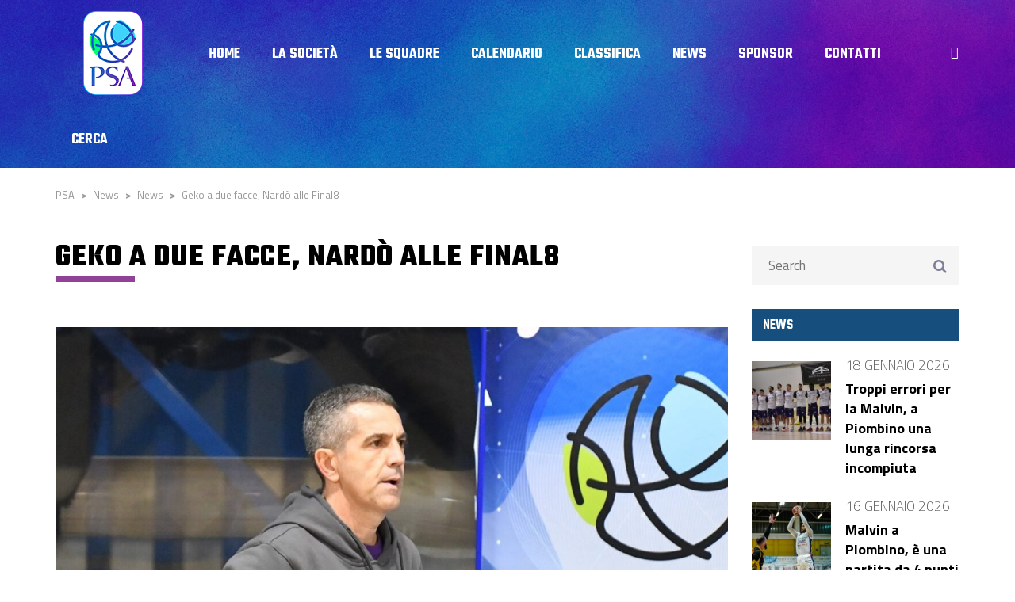

--- FILE ---
content_type: text/html; charset=UTF-8
request_url: http://www.psasantantimo.it/news/geko-a-due-facce-nardo-alle-final8/
body_size: 88899
content:
<!DOCTYPE html>
<html lang="it-IT" class="no-js">
<head>
    <meta name="format-detection" content="telephone=no">
    <meta charset="UTF-8">
    <meta name="viewport" content="width=device-width, initial-scale=1">
    <link rel="profile" href="http://gmpg.org/xfn/11">
    <link rel="pingback" href="http://www.psabasket.it/xmlrpc.php">
    <title>Geko a due facce, Nardò alle Final8 &#8211; PSA</title>
<meta name='robots' content='max-image-preview:large' />
	<style>img:is([sizes="auto" i], [sizes^="auto," i]) { contain-intrinsic-size: 3000px 1500px }</style>
	<link rel='dns-prefetch' href='//maps.googleapis.com' />
<link rel='dns-prefetch' href='//www.psabasket.it' />
<link rel='dns-prefetch' href='//maxcdn.bootstrapcdn.com' />
<link rel='dns-prefetch' href='//fonts.googleapis.com' />
<link rel="alternate" type="application/rss+xml" title="PSA &raquo; Feed" href="https://www.psabasket.it/feed/" />
<link rel="alternate" type="application/rss+xml" title="PSA &raquo; Feed dei commenti" href="https://www.psabasket.it/comments/feed/" />
<link rel="alternate" type="application/rss+xml" title="PSA &raquo; Geko a due facce, Nardò alle Final8 Feed dei commenti" href="https://www.psabasket.it/news/geko-a-due-facce-nardo-alle-final8/feed/" />
<script type="text/javascript">
/* <![CDATA[ */
window._wpemojiSettings = {"baseUrl":"https:\/\/s.w.org\/images\/core\/emoji\/16.0.1\/72x72\/","ext":".png","svgUrl":"https:\/\/s.w.org\/images\/core\/emoji\/16.0.1\/svg\/","svgExt":".svg","source":{"concatemoji":"http:\/\/www.psabasket.it\/wp-includes\/js\/wp-emoji-release.min.js?ver=6.8.3"}};
/*! This file is auto-generated */
!function(s,n){var o,i,e;function c(e){try{var t={supportTests:e,timestamp:(new Date).valueOf()};sessionStorage.setItem(o,JSON.stringify(t))}catch(e){}}function p(e,t,n){e.clearRect(0,0,e.canvas.width,e.canvas.height),e.fillText(t,0,0);var t=new Uint32Array(e.getImageData(0,0,e.canvas.width,e.canvas.height).data),a=(e.clearRect(0,0,e.canvas.width,e.canvas.height),e.fillText(n,0,0),new Uint32Array(e.getImageData(0,0,e.canvas.width,e.canvas.height).data));return t.every(function(e,t){return e===a[t]})}function u(e,t){e.clearRect(0,0,e.canvas.width,e.canvas.height),e.fillText(t,0,0);for(var n=e.getImageData(16,16,1,1),a=0;a<n.data.length;a++)if(0!==n.data[a])return!1;return!0}function f(e,t,n,a){switch(t){case"flag":return n(e,"\ud83c\udff3\ufe0f\u200d\u26a7\ufe0f","\ud83c\udff3\ufe0f\u200b\u26a7\ufe0f")?!1:!n(e,"\ud83c\udde8\ud83c\uddf6","\ud83c\udde8\u200b\ud83c\uddf6")&&!n(e,"\ud83c\udff4\udb40\udc67\udb40\udc62\udb40\udc65\udb40\udc6e\udb40\udc67\udb40\udc7f","\ud83c\udff4\u200b\udb40\udc67\u200b\udb40\udc62\u200b\udb40\udc65\u200b\udb40\udc6e\u200b\udb40\udc67\u200b\udb40\udc7f");case"emoji":return!a(e,"\ud83e\udedf")}return!1}function g(e,t,n,a){var r="undefined"!=typeof WorkerGlobalScope&&self instanceof WorkerGlobalScope?new OffscreenCanvas(300,150):s.createElement("canvas"),o=r.getContext("2d",{willReadFrequently:!0}),i=(o.textBaseline="top",o.font="600 32px Arial",{});return e.forEach(function(e){i[e]=t(o,e,n,a)}),i}function t(e){var t=s.createElement("script");t.src=e,t.defer=!0,s.head.appendChild(t)}"undefined"!=typeof Promise&&(o="wpEmojiSettingsSupports",i=["flag","emoji"],n.supports={everything:!0,everythingExceptFlag:!0},e=new Promise(function(e){s.addEventListener("DOMContentLoaded",e,{once:!0})}),new Promise(function(t){var n=function(){try{var e=JSON.parse(sessionStorage.getItem(o));if("object"==typeof e&&"number"==typeof e.timestamp&&(new Date).valueOf()<e.timestamp+604800&&"object"==typeof e.supportTests)return e.supportTests}catch(e){}return null}();if(!n){if("undefined"!=typeof Worker&&"undefined"!=typeof OffscreenCanvas&&"undefined"!=typeof URL&&URL.createObjectURL&&"undefined"!=typeof Blob)try{var e="postMessage("+g.toString()+"("+[JSON.stringify(i),f.toString(),p.toString(),u.toString()].join(",")+"));",a=new Blob([e],{type:"text/javascript"}),r=new Worker(URL.createObjectURL(a),{name:"wpTestEmojiSupports"});return void(r.onmessage=function(e){c(n=e.data),r.terminate(),t(n)})}catch(e){}c(n=g(i,f,p,u))}t(n)}).then(function(e){for(var t in e)n.supports[t]=e[t],n.supports.everything=n.supports.everything&&n.supports[t],"flag"!==t&&(n.supports.everythingExceptFlag=n.supports.everythingExceptFlag&&n.supports[t]);n.supports.everythingExceptFlag=n.supports.everythingExceptFlag&&!n.supports.flag,n.DOMReady=!1,n.readyCallback=function(){n.DOMReady=!0}}).then(function(){return e}).then(function(){var e;n.supports.everything||(n.readyCallback(),(e=n.source||{}).concatemoji?t(e.concatemoji):e.wpemoji&&e.twemoji&&(t(e.twemoji),t(e.wpemoji)))}))}((window,document),window._wpemojiSettings);
/* ]]> */
</script>
<link rel='stylesheet' id='sbi_styles-css' href='http://www.psabasket.it/wp-content/plugins/instagram-feed/css/sbi-styles.min.css?ver=6.10.0' type='text/css' media='all' />
<link rel='stylesheet' id='boostrap-css' href='http://www.psabasket.it/wp-content/themes/splash/assets/css/bootstrap.min.css?ver=1.0' type='text/css' media='all' />
<link rel='stylesheet' id='select2-css' href='http://www.psabasket.it/wp-content/themes/splash/assets/css/select2.min.css?ver=1.0' type='text/css' media='all' />
<link rel='stylesheet' id='owl-carousel-css' href='http://www.psabasket.it/wp-content/themes/splash/assets/css/owl.carousel.css?ver=1.0' type='text/css' media='all' />
<link rel='stylesheet' id='stm-font-awesome-css' href='http://www.psabasket.it/wp-content/themes/splash/assets/css/font-awesome.min.css?ver=1.0' type='text/css' media='all' />
<link rel='stylesheet' id='fancybox-css' href='http://www.psabasket.it/wp-content/themes/splash/assets/css/jquery.fancybox.css?ver=1.0' type='text/css' media='all' />
<link rel='stylesheet' id='lightbox-css' href='http://www.psabasket.it/wp-content/themes/splash/assets/css/lightbox.css?ver=1.0' type='text/css' media='all' />
<link rel='stylesheet' id='stm-theme-animate-css' href='http://www.psabasket.it/wp-content/themes/splash/assets/css/animate.css?ver=1.0' type='text/css' media='all' />
<link rel='stylesheet' id='stm-theme-icons-css' href='http://www.psabasket.it/wp-content/themes/splash/assets/css/splash-icons.css?ver=1.0' type='text/css' media='all' />
<link rel='stylesheet' id='stm-skin-custom-css' href='https://www.psabasket.it/wp-content/uploads/stm_uploads/skin-custom.css?t=1769023260&#038;ver=1.0' type='text/css' media='all' />
<link rel='stylesheet' id='stm-skin-custom-layout-css' href='https://www.psabasket.it/wp-content/uploads/stm_uploads/skin-custom-layout.css?t=1769023260&#038;ver=1.0' type='text/css' media='all' />
<link rel='stylesheet' id='stm-theme-default-styles-css' href='http://www.psabasket.it/wp-content/themes/splash/style.css?ver=1.0' type='text/css' media='all' />
<style id='stm-theme-default-styles-inline-css' type='text/css'>
.basketball_two .stm-post__slider .stm-post__slider__nav { top: 146px; height: 50px; }rollover menu */ .stm-header.stm-header-second .stm-header-inner .stm-main-menu .stm-main-menu-unit .kos-header-menu > li a:hover span { border-bottom: solid 2px #914296; } .stm-header.stm-header-second .stm-header-inner .stm-main-menu .stm-main-menu-unit .kos-header-menu > li > .sub-menu li:hover { background: #914296!important; color: #fff; } .stm-header.stm-header-second .stm-header-inner .stm-main-menu .stm-main-menu-unit .kos-header-menu > li.current-menu-item > a span, .stm-header.stm-header-second .stm-header-inner .stm-main-menu .stm-main-menu-unit .kos-header-menu > li.current_page_item > a span { border-bottom: solid 2px #f; } /* barra search */ .stm-header.stm-header-second .stm-header-inner .stm-main-menu .stm-main-menu-unit .stm-header-search form .search-submit.activated { background: #914296 !important; } .basketball_two .stm-header.stm-header-second .stm-header-inner .stm-main-menu .stm-main-menu-unit.stm-search-enabled .stm-header-search .search-submit.activated:hover { background-color: #2ffa8e !important; } .basketball_two .stm-header.stm-header-second .stm-header-inner .stm-main-menu .stm-main-menu-unit.stm-search-enabled .stm-header-search .search-submit i:hover:before { color: #2ffa8e !important; } /* colori veline su foto home */ .stm-post__slider__image::before{ mix-blend-mode: normal!important; opacity:0.4; background-color: #368ed6!important; } .basketball_two .stm-header.stm-header-second .stm-header-inner .stm-main-menu .stm-main-menu-unit.stm-search-enabled .stm-header-search .search-submit i:hover:before { color: #914296; } /* colori veline su foto home */ .stm-post__slider__image::after{ display:none!important; } .basketball_two .stm-post__slider .stm-post__slides .stm-slide .stm-post__slider__data .stm-slide__link { background-color: #914296 ; } .basketball_two .stm-post__slider .stm-post__slides .stm-slide .stm-post__slider__data .stm-slide__link:hover { background-color: #2ffa8e; } /* categoria news slide */ .stm-slide__category{ background-color: #2ffa8e!important; margin-top:0px!important; } /* trattino active lista news slider*/ .basketball_two .stm-post__slider .stm-post__slider__nav li:before { background-color: #2ffa8e!important; } /* titolo slide */ .basketball_two .stm-post__slider .stm-post__slides .stm-slide .stm-post__slider__data .stm-slide__title { font-size: 40px; line-height:40px!important; } /* excerpt slide */ .basketball_two .stm-post__slider .stm-post__slides .stm-slide .stm-post__slider__data .stm-slide__excerpt { max-width: 100%; font-size: 13px; line-height:15px!important; } /* menu header */ html body.basketball_two.header_2 .stm-header .stm-main-menu .stm-main-menu-unit > ul.header-menu > li { margin-top: 0px!important; } /* barra search*/ .basketball_two .stm-header.stm-header-second .stm-header-inner .stm-main-menu .stm-main-menu-unit .stm-header-search { } /* logo */ .home #menu-item-2017 > a{ top:px; } /* posizionamento img news home */ .stm-post__slider .stm-post__slides .stm-slide .stm-post__slider__image { background-position: top 100%; } /* icona foto news */ .basketball_two .stm-news-grid .tab-content .tab-pane .stm-latest-news-wrapp .stm-latest-news-single .image:before { background: #914296; } .basketball_two .stm-news-grid .tab-content .tab-pane .stm-latest-news-wrapp .stm-latest-news-single:nth-child(1) .image:before, .basketball_two .stm-news-grid .tab-content .tab-pane .stm-latest-news-wrapp .stm-latest-news-single:nth-child(2) .image:before { margin: 10px 0 0 10px; background: #914296; } /* trattino verticale */ .basketball_two .stm-media-tabs .stm-media-tabs-nav ul li.active a span, .basketball_two .stm-media-tabs .stm-media-tabs-nav ul li:hover a span { border-color: #2ffa8e; } /* data news */ .basketball_two .stm-news-grid .tab-content .tab-pane .stm-latest-news-wrapp .stm-latest-news-single .stm-news-data-wrapp .date { color: #914296!important; } /* H2 */ .basketball_two .stm-next-match-carousel-wrap h2 { color: #fff!important; } .basketball_two .stm-next-match-carousel__item .event-results .post-score { border-bottom-color: #2ffae!important; } /* footer */ .basketball_two .footer-widgets-wrapper { } .basketball_two #stm-footer-bottom { background: #914296!important; } /* titolo widget*/ .basketball_two aside.widget .widget-title, .basketball_two aside.widget .widget_title { /* background-color: #368ed6!important; */ margin-bottom: 20px; } /* striscia nome giocatore carosello */ .stm-player-ids.style_2 .stm-players .stm-list-single-player .stm-list-single-player-info { background-color: #914296; } .stm-player-ids.style_2 .stm-players .stm-list-single-player:hover .stm-list-single-player-info { background-color: #2ffa8e; } .player-position{ font-family: Titillium Web!important; font-size:16px!important; } .basketball_two .stm-players .stm-list-single-player .stm-list-single-player-info { background-color: #2ffa8e; } .basketball_two .stm-players .stm-list-single-player:hover .stm-list-single-player-info { background-color: #2ffa8e; } /* frecce carosello */ .stm-player-ids.style_2 .stm-carousel-controls-center .stm-carousel-control-next:before { background-color: #368ed6; } .stm-player-ids.style_2 .stm-carousel-controls-center .stm-carousel-control-prev:hover:before, .stm-player-ids.style_2 .stm-carousel-controls-center .stm-carousel-control-prev:hover:after, .stm-player-ids.style_2 .stm-carousel-controls-center .stm-carousel-control-next:hover:before, .stm-player-ids.style_2 .stm-carousel-controls-center .stm-carousel-control-next:hover:after { transition: all 0.3s ease-in-out; background-color: #368ed6; } .stm-player-ids.style_2 .stm-carousel-controls-center .stm-carousel-control-prev:hover:before, .stm-player-ids.style_2 .stm-carousel-controls-center .stm-carousel-control-prev:hover:after, .stm-player-ids.style_2 .stm-carousel-controls-center .stm-carousel-control-next:hover:before, .stm-player-ids.style_2 .stm-carousel-controls-center .stm-carousel-control-next:hover:after { transition: all 0.3s ease-in-out; background-color: #368ed6; } .stm-player-ids.style_2 .stm-carousel-controls-center .stm-carousel-control-next:after { background-color: #368ed6; } .stm-player-ids.style_2 .stm-carousel-controls-center .stm-carousel-control-prev:before { background-color: #368ed6; } .stm-player-ids.style_2 .stm-carousel-controls-center .stm-carousel-control-prev:after { background-color: #368ed6; } /* numeri ultimo risultato */ .basketball_two .stm_af_latest_results_wrapper .stm-latest-results-units .stmPointsWrapp .stmPointLose, .basketball_two .stm_af_latest_results_wrapper .stm-latest-results-units .stmPointsWrapp .stmPointWin { background: #368ed6; } .basketball_two .stm_af_latest_results_wrapper .stm-latest-results-units .stmPointsWrapp .stmPointWin { color: #fff; font-size:75px; border-bottom: 2px solid #000; background: #2ffa8e; } /* win lose ultimo risultato */ .basketball_two .stm_af_latest_results_wrapper .stm-latest-results-units .stmPointsWrapp .stm-latest-result-win-label { font-weight: 600; font-size: 18px; color: #2ffa8e; margin-top: 12px; } .basketball_two.stm_af_latest_results_wrapper .stm-latest-results-units .stmPointsWrapp .stm-latest-result-lose-label { font-weight: 600; font-size: 18px; color: #55b4da; margin-top: 12px; } /* squadre ultimo risultato */ .basketball_two .stm_af_latest_results_wrapper .stm-latest-results-units .teamNameRightWrapper .stm-latest-result-team a { color: #000; } .basketball_two .stm_af_latest_results_wrapper .stm-latest-results-units .teamNameLeftWrapper .stm-latest-result-team a { color: #000; } /* info ultimo risultato */ .stm-mobile-hide{ display:none!important; } /* countdown*/ .stm-countdown-wrapper span { border:0!important; color:#000!important; font-size:30px!important; } .stm-countdown-wrapper span small { border-color:#000!important; color:#000!important; } /* immagine header*/ .stm-post__slider .stm-post__slides .stm-slide .stm-post__slider__image { background-position: 50% 20%!important; } /* titolo widget footer */ .basketball_two aside.widget .widget-title, .basketball_two aside.widget .widget_title { background: #164f7d; margin-bottom: 20px; } /* squadra sinistra */ .stm_af_latest_results_wrapper .stm-latest-results-units .teamNameLeftWrapper .stm-latest-result-team a { font-size: 32px; white-space: normal; display: block; overflow: visible; } .basketball_two .stm_af_latest_results_wrapper .stm-latest-results-units .teamNameLeftWrapper { margin-top: 0px; } /* squadra destra*/ .stm_af_latest_results_wrapper .stm-latest-results-units .teamNameRightWrapper .stm-latest-result-team a { font-size: 32px; white-space: normal; display: block; overflow: visible; } .basketball_two .stm_af_latest_results_wrapper .stm-latest-results-units .teamNameRightWrapper { margin-top: 0px; } /* testata classifica */ .basketball_two table thead tr th { background: #fff; color: #000; font-weight: 700; font-size: 16px; text-transform: uppercase; padd } .basketball_two .stm-single-league .sp-table-wrapper .dataTables_wrapper thead tr th { color: #55b4da; } .stm-footer-image{ display:none; } .stm-carousel-control-prev{ position:absolute; left:0px } .slick-dots{ display:none!important; } /*titolo news slider */ .basketball_two .stm-post__slider .stm-post__slides .stm-slide .stm-post__slider__data .stm-slide__title { margin-bottom: 5px; } /* bott news home*/ .basketball_two .stm-post__slider .stm-post__slides .stm-slide .stm-post__slider__data .stm-slide__link { margin-top: 20px!important; } /* blocco news slider*/ .basketball_two .stm-post__slider .stm-post__slides .stm-slide .stm-post__slider__data { top: 380px; } .basketball_two .stm-post__slider .stm-post__slider__nav { top: 350px; } /* classifica home */ .basketball_two .stm-single-league .sp-table-wrapper { border-radius: 6px!important; } /* icone footer */ .basketball_two .footer-widgets-wrapper .stm-cols-3 .widget_contacts table tr td .icon { color: #000; } .basketball_two .stm-single-league-title_box { text-align: center; } .basketball_two .footer-widgets-wrapper .stm-cols-3 .widget_nav_menu ul li:before { color: #000; } .basketball_two .stm-single-league .stm-single-league-title_box h3 { color: #fff!important; font-size:45px!important; font-weight: 700; color: #fff; line-height: 45px!important; margin-bottom: -11px; } /* separatore nero */ .basketball_two .stm-single-league .stm-single-league-title_box a { border-bottom: solid 2px #2ffa8e!important; } /* nav prossimi incontri */ .basketball_two .stm-next-match-carousel-wrap .owl-controls .owl-dots .owl-dot.active { background-color: #fff!important; } /* squadre in widget*/ .basketball_two .stm-sportspress-sidebar .stm-single-block-event-list .stm-single-block-unit .stm-teams-info .stm-title-team { font-size: 14px; } /* tabella pagina interna */ .basketball_two .stm-single-sp_table-league .sp-template-league-table table thead th { background: #914296; font-family: 'Titillium Web'; font-weight: 600; font-size: 16px; color: #fff; padding: 15px 10px 15px; } .basketball_two .stm-single-sp_calendar .stm-af-template-event-list .sp-table-wrapper table thead tr th { background: #914296; color: #FFF; } .basketball_two .stm-single-sp_calendar .stm-af-template-event-list .sp-table-wrapper table tbody tr .data-date .stm-date-event-wrapp { display: inline-block; overflow: hidden; padding: 13px 21px 8px; background: #914296; text-align: center; width: auto; } .basketball_two .stm-single-sp_calendar .stm-af-template-event-list .sp-table-wrapper table tbody tr .data-date .stm-date-event-wrapp { background: #368ed6; } .basketball_two .stm-single-sp_calendar .stm-af-template-event-list .sp-table-wrapper table tbody tr .data-event a span { color: #164f7d; display:block!important; } .basketball_two .stm-single-sp_calendar .stm-af-template-event-list .sp-table-wrapper table tbody tr .data-event a { display: block; overflow: hidden; text-align: center; font-weight: 700; font-size: 18px; text-transform: uppercase; line-height: 18px; color: #000; } .basketball_two .stm-single-sp_calendar .stm-af-template-event-list .sp-table-wrapper table thead tr th:nth-child(4) { width: 10%; padding: 15px 15px 15px 20px; } .basketball_two table tbody tr td { color: #000; font-size: 16px; padding: 17px 10px 17px 15px; border-bottom: 0; } .basketball_two .stm-single-sp_calendar .stm-af-template-event-list .sp-table-wrapper table tbody tr .data-event a { font-weight: 700; font-size: 16px; color: #000; font-family: Titillium Web; } .basketball_two table tbody tr td { font-size: 14px; } /* titoli sidebar */ .basketball_two .widget_stm_recent_posts a .stm-post-content .date { font-weight: 200; font-size: 10px; color: #2ffa8e; line-height: 15px; margin-top: 4px; } /* padding titolo pagina */ .basketball_two .stm-title-box-unit { padding-top: 20px; } /* paginazione */ .basketball_two .paging_simple_numbers span a.current { background: #f0f0f0; color: #000 !important; } .basketball_two .paging_simple_numbers span a { background: transparent; border: 0; border-radius: 0; margin: 0 !important; opacity: 1; color: #000 !important; line-height: 45px; } .basketball_two .widget_stm_recent_posts a .stm-post-content .h5 { font-weight: 700; font-size: 18px!important; line-height:10px; color: #552085; text-transform: none; font-family:Titillium Web!important; } /* news widget */ .basketball_two .widget_stm_recent_posts a:hover .h5 { color: #2ffa8e !important; } /* ico photo in news */ .basketball_two .stm-single-post-loop-list a .image:after { background: #914296; } /* butt invia contatti */ .basketball_two .button.btn-md:hover:before, .basketball_two .button.checkout-button:hover:before { width: 100%; left: 100%; background: #8cb22c !important; opacity: 1; } .basketball_two .button.btn-md, .basketball_two .button.checkout-button { background: #8cb22c !important; font-size: 18px; color: #fff !important; border:0; } .basketball_two .wpcf7-submit { background: #8cb22c !important; border:0; transition: all 0.25s ease; } .basketball_two .button.btn-md:hover, .basketball_two .button.checkout-button:hover { border: 0; background: #2ffa8e !important; color: #fff !important; } .basketball_two .wpcf7-submit:hover { background: #2ffa8e !important; border:0; color: #fff !important; } /* Vs prossimo incontro */ .stm_af_latest_results_wrapper .stm-latest-results-units .stmVSWrapp { background: #164f7d; color:#fff!important; } .stm-main-title-unit::after { display:block; content: ""; width:100px; height:8px; background:#914296!important; } /* pezzotto after linea blu per home */ #main > div.container > div:nth-child(12) > div > div > div > div.vc_row.wpb_row.vc_inner.vc_row-fluid > div > div > div > div > div.clearfix > div.stm-title-center > h2::after{ margin:auto; margin-top:8px; } /* pagina incontro singolo */ .basketball_two .sp_event .stm-single-sp_event .sp-section-content-logos .stm-next-match-units .stm-next-match-unit .stm-next-match-main-meta .stm-next-match-opponents-units .stm_event_future { background: transparent!important; } .basketball_two .sp_event .stm-single-sp_event .sp-section-content-logos .stm-next-match-units .stm-next-match-unit .stm-next-match-main-meta .stm-next-match-opponents-units .stm_event_future .stm-teams-info .stm-team-results-outer .stm-latest-result_result { background: #164f7d; } .basketball_two .sp_event .stm-single-sp_event .sp-section-content-logos .stm-next-match-units .stm-next-match-unit .stm-next-match-main-meta .stm-next-match-opponents-units .stm_event_future .stm-teams-info .stm-command-title-right h4 a, .basketball_two .sp_event .stm-single-sp_event .sp-section-content-logos .stm-next-match-units .stm-next-match-unit .stm-next-match-main-meta .stm-next-match-opponents-units .stm_event_future .stm-teams-info .stm-command-title-left h4 a { color: #000; } .basketball_two .sp_event .stm-single-sp_event h4 { width:170px!important; white-space: normal; position:relative; top:-10px; } .basketball_two .sp_event .stm-single-sp_event .sp-section-content-logos .stm-next-match-units .stm-next-match-unit .stm-next-match-main-meta .stm-next-match-opponents-units .stm_event_future .stm-teams-info .stm-command-title-left,.basketball_two .sp_event .stm-single-sp_event .sp-section-content-logos .stm-next-match-units .stm-next-match-unit .stm-next-match-main-meta .stm-next-match-opponents-units .stm_event_future .stm-teams-info .stm-command-title-right { overflow: visible; } .basketball_two .sp_event .stm-single-sp_event .sp-section-content table thead tr th { background-color: #914296; font-family: 'Titillium Web'; font-weight: 600; font-size: 16px; color: #fff; padding: 15px 0 15px 25px; } /* data incontro pagina incontro */ .stm-next-match-units .stm-next-match-unit .stm-next-match-info { display:none; } .basketball_two .sp_event .stm-single-sp_event .sp-section-content .sp-table-caption { margin-bottom: 0px; } .basketball_two .sp_event .stm-single-sp_event .sp-section-content-logos .stm-next-match-units .stm-next-match-unit .stm-next-match-main-meta .stm-next-match-info-wrapp { padding: 0px 0 7px 0; border-top: 1px #494949 solid; margin-top: 15px; background:transparent; } .basketball_two .sp_event .stm-single-sp_event .stm-next-match-units .stm-next-match-unit .stm-next-match-main-meta .stm-next-match-info-wrapp .stm-next-match-info { background-color:#000; padding:15px; } /* commenti sotto i post */ .basketball_two .stm_post_comments { display:none; } /* link footer */ .basketball_two .footer-widgets-wrapper .stm-cols-3 .widget_contacts table tr td .text a:hover, .basketball_two #stm-footer-bottom a:hover { color: #000!important; } @media screen and (max-width: 480px) { .basketball_two .stm-post__slider .stm-post__slides .stm-slide .stm-post__slider__data .stm-slide__title { font-size: 31px; line-height: 31px!important; } .basketball_two .stm-post__slider .stm-post__slides .stm-slide .stm-post__slider__data .stm-slide__excerpt { font-size: 16px; line-height: 21px; color: #fff; max-width: 430px; } } /* trattino hover menu */ .stm-header.stm-header-second .stm-header-inner .stm-main-menu .stm-main-menu-unit .kos-header-menu > li a:hover span { border-bottom: solid 4px #2ffa8e; } .stm-players-inline .stm-list-single-player { position: relative; opacity: 1; max-width: 29%; } .stm-header.stm-header-second .stm-header-inner .stm-main-menu .stm-main-menu-unit .kos-header-menu > li a { font-size: 16px; padding: 1px 20px 0; background: transparent; } .stm-header-mobile { position: relative; padding: 15px 40px 15px; background-color: transparent!important; } @media (max-width: 767px){ .basketball_two .stm-post__slider .stm-post__slider__nav { top: 716px; } } .stm-post__slider__nav li.active a { border-color: #f00!important; opacity: 1; } .stm-menu-toggle { float: right; width: 65px; height: 60px; margin-left: 18px; cursor: pointer; background: #2ffa8e!important; border-radius: 3px; } .stm-mobile-menu-unit { border-color: #2ffa8e!important; } .basketball_two .stm-mobile-menu-list li a:active { background-color: #914296!important; } /* ULTIMI INCONTRI */ .stm-latest-results-units-carousel .stm-latest-results-item { border: 0px solid #dddddd; border-right-width: 0px; border-left-width: 0px; transition: all ease-in .25s; background-color:#fff!important; margin:10px!important; } .stm-latest-results-units-carousel .stm-latest-results-item { border: 0px solid #dddddd; border-right-width: 0px; border-left-width: 0px; transition: all ease-in .25s; background-color: #fff!important; margin: 10px!important; border-radius:15px } .stm-latest-results-units-carousel .stm-latest-results-item:hover .stm-latest-results-info .stm-latest-result .info_inline .stm-latest-result_result { color: #000!important; } .stm-latest-results-units-carousel .stm-latest-results-item:hover .stm-latest-results-meta > div.date { color: #000!important; } .stm-latest-results-units-carousel .stm-latest-results-info .stm-latest-result .info_inline .stm-latest-result-win-label { display: inline-block; float: none; vertical-align: text-bottom; margin-right: 2px !important; margin-left: 2px !important; line-height: 22px; background-color: #8bb41a!important; } .stm-latest-results-units .stm-latest-results-info .stm-latest-result.stm-latest-result-right { text-align: center; } .stm-latest-results-units .stm-latest-results-info .stm-latest-result { color: #535353; font-weight: 700; font-size: 14px; line-height: 16px; text-align: center; } .stm-latest-results-units .stm-latest-results-info .stm-latest-result .stm-latest-result-team span { color: #151515; text-decoration: none !important; font-size: 28px!important; line-height: 23px; } .stm-latest-results-units .stm-latest-results-info .stm-latest-result .stm-latest-result-team span { min-height: 55px; } .stm-latest-results-units-carousel .stm-latest-results-info .stm-latest-result .stm-latest-result-team a img { max-width: 66px; display: inherit; margin: 0 auto; height: 64px; width: auto; margin-bottom: 20px; } .stm-latest-results-units-carousel .stm-latest-results-info .stm-latest-result .stm-latest-result-team a:first-child { margin-bottom: 0px; }
</style>
<style id='wp-emoji-styles-inline-css' type='text/css'>

	img.wp-smiley, img.emoji {
		display: inline !important;
		border: none !important;
		box-shadow: none !important;
		height: 1em !important;
		width: 1em !important;
		margin: 0 0.07em !important;
		vertical-align: -0.1em !important;
		background: none !important;
		padding: 0 !important;
	}
</style>
<link rel='stylesheet' id='wp-block-library-css' href='http://www.psabasket.it/wp-includes/css/dist/block-library/style.min.css?ver=6.8.3' type='text/css' media='all' />
<style id='classic-theme-styles-inline-css' type='text/css'>
/*! This file is auto-generated */
.wp-block-button__link{color:#fff;background-color:#32373c;border-radius:9999px;box-shadow:none;text-decoration:none;padding:calc(.667em + 2px) calc(1.333em + 2px);font-size:1.125em}.wp-block-file__button{background:#32373c;color:#fff;text-decoration:none}
</style>
<style id='global-styles-inline-css' type='text/css'>
:root{--wp--preset--aspect-ratio--square: 1;--wp--preset--aspect-ratio--4-3: 4/3;--wp--preset--aspect-ratio--3-4: 3/4;--wp--preset--aspect-ratio--3-2: 3/2;--wp--preset--aspect-ratio--2-3: 2/3;--wp--preset--aspect-ratio--16-9: 16/9;--wp--preset--aspect-ratio--9-16: 9/16;--wp--preset--color--black: #000000;--wp--preset--color--cyan-bluish-gray: #abb8c3;--wp--preset--color--white: #ffffff;--wp--preset--color--pale-pink: #f78da7;--wp--preset--color--vivid-red: #cf2e2e;--wp--preset--color--luminous-vivid-orange: #ff6900;--wp--preset--color--luminous-vivid-amber: #fcb900;--wp--preset--color--light-green-cyan: #7bdcb5;--wp--preset--color--vivid-green-cyan: #00d084;--wp--preset--color--pale-cyan-blue: #8ed1fc;--wp--preset--color--vivid-cyan-blue: #0693e3;--wp--preset--color--vivid-purple: #9b51e0;--wp--preset--gradient--vivid-cyan-blue-to-vivid-purple: linear-gradient(135deg,rgba(6,147,227,1) 0%,rgb(155,81,224) 100%);--wp--preset--gradient--light-green-cyan-to-vivid-green-cyan: linear-gradient(135deg,rgb(122,220,180) 0%,rgb(0,208,130) 100%);--wp--preset--gradient--luminous-vivid-amber-to-luminous-vivid-orange: linear-gradient(135deg,rgba(252,185,0,1) 0%,rgba(255,105,0,1) 100%);--wp--preset--gradient--luminous-vivid-orange-to-vivid-red: linear-gradient(135deg,rgba(255,105,0,1) 0%,rgb(207,46,46) 100%);--wp--preset--gradient--very-light-gray-to-cyan-bluish-gray: linear-gradient(135deg,rgb(238,238,238) 0%,rgb(169,184,195) 100%);--wp--preset--gradient--cool-to-warm-spectrum: linear-gradient(135deg,rgb(74,234,220) 0%,rgb(151,120,209) 20%,rgb(207,42,186) 40%,rgb(238,44,130) 60%,rgb(251,105,98) 80%,rgb(254,248,76) 100%);--wp--preset--gradient--blush-light-purple: linear-gradient(135deg,rgb(255,206,236) 0%,rgb(152,150,240) 100%);--wp--preset--gradient--blush-bordeaux: linear-gradient(135deg,rgb(254,205,165) 0%,rgb(254,45,45) 50%,rgb(107,0,62) 100%);--wp--preset--gradient--luminous-dusk: linear-gradient(135deg,rgb(255,203,112) 0%,rgb(199,81,192) 50%,rgb(65,88,208) 100%);--wp--preset--gradient--pale-ocean: linear-gradient(135deg,rgb(255,245,203) 0%,rgb(182,227,212) 50%,rgb(51,167,181) 100%);--wp--preset--gradient--electric-grass: linear-gradient(135deg,rgb(202,248,128) 0%,rgb(113,206,126) 100%);--wp--preset--gradient--midnight: linear-gradient(135deg,rgb(2,3,129) 0%,rgb(40,116,252) 100%);--wp--preset--font-size--small: 13px;--wp--preset--font-size--medium: 20px;--wp--preset--font-size--large: 36px;--wp--preset--font-size--x-large: 42px;--wp--preset--spacing--20: 0.44rem;--wp--preset--spacing--30: 0.67rem;--wp--preset--spacing--40: 1rem;--wp--preset--spacing--50: 1.5rem;--wp--preset--spacing--60: 2.25rem;--wp--preset--spacing--70: 3.38rem;--wp--preset--spacing--80: 5.06rem;--wp--preset--shadow--natural: 6px 6px 9px rgba(0, 0, 0, 0.2);--wp--preset--shadow--deep: 12px 12px 50px rgba(0, 0, 0, 0.4);--wp--preset--shadow--sharp: 6px 6px 0px rgba(0, 0, 0, 0.2);--wp--preset--shadow--outlined: 6px 6px 0px -3px rgba(255, 255, 255, 1), 6px 6px rgba(0, 0, 0, 1);--wp--preset--shadow--crisp: 6px 6px 0px rgba(0, 0, 0, 1);}:where(.is-layout-flex){gap: 0.5em;}:where(.is-layout-grid){gap: 0.5em;}body .is-layout-flex{display: flex;}.is-layout-flex{flex-wrap: wrap;align-items: center;}.is-layout-flex > :is(*, div){margin: 0;}body .is-layout-grid{display: grid;}.is-layout-grid > :is(*, div){margin: 0;}:where(.wp-block-columns.is-layout-flex){gap: 2em;}:where(.wp-block-columns.is-layout-grid){gap: 2em;}:where(.wp-block-post-template.is-layout-flex){gap: 1.25em;}:where(.wp-block-post-template.is-layout-grid){gap: 1.25em;}.has-black-color{color: var(--wp--preset--color--black) !important;}.has-cyan-bluish-gray-color{color: var(--wp--preset--color--cyan-bluish-gray) !important;}.has-white-color{color: var(--wp--preset--color--white) !important;}.has-pale-pink-color{color: var(--wp--preset--color--pale-pink) !important;}.has-vivid-red-color{color: var(--wp--preset--color--vivid-red) !important;}.has-luminous-vivid-orange-color{color: var(--wp--preset--color--luminous-vivid-orange) !important;}.has-luminous-vivid-amber-color{color: var(--wp--preset--color--luminous-vivid-amber) !important;}.has-light-green-cyan-color{color: var(--wp--preset--color--light-green-cyan) !important;}.has-vivid-green-cyan-color{color: var(--wp--preset--color--vivid-green-cyan) !important;}.has-pale-cyan-blue-color{color: var(--wp--preset--color--pale-cyan-blue) !important;}.has-vivid-cyan-blue-color{color: var(--wp--preset--color--vivid-cyan-blue) !important;}.has-vivid-purple-color{color: var(--wp--preset--color--vivid-purple) !important;}.has-black-background-color{background-color: var(--wp--preset--color--black) !important;}.has-cyan-bluish-gray-background-color{background-color: var(--wp--preset--color--cyan-bluish-gray) !important;}.has-white-background-color{background-color: var(--wp--preset--color--white) !important;}.has-pale-pink-background-color{background-color: var(--wp--preset--color--pale-pink) !important;}.has-vivid-red-background-color{background-color: var(--wp--preset--color--vivid-red) !important;}.has-luminous-vivid-orange-background-color{background-color: var(--wp--preset--color--luminous-vivid-orange) !important;}.has-luminous-vivid-amber-background-color{background-color: var(--wp--preset--color--luminous-vivid-amber) !important;}.has-light-green-cyan-background-color{background-color: var(--wp--preset--color--light-green-cyan) !important;}.has-vivid-green-cyan-background-color{background-color: var(--wp--preset--color--vivid-green-cyan) !important;}.has-pale-cyan-blue-background-color{background-color: var(--wp--preset--color--pale-cyan-blue) !important;}.has-vivid-cyan-blue-background-color{background-color: var(--wp--preset--color--vivid-cyan-blue) !important;}.has-vivid-purple-background-color{background-color: var(--wp--preset--color--vivid-purple) !important;}.has-black-border-color{border-color: var(--wp--preset--color--black) !important;}.has-cyan-bluish-gray-border-color{border-color: var(--wp--preset--color--cyan-bluish-gray) !important;}.has-white-border-color{border-color: var(--wp--preset--color--white) !important;}.has-pale-pink-border-color{border-color: var(--wp--preset--color--pale-pink) !important;}.has-vivid-red-border-color{border-color: var(--wp--preset--color--vivid-red) !important;}.has-luminous-vivid-orange-border-color{border-color: var(--wp--preset--color--luminous-vivid-orange) !important;}.has-luminous-vivid-amber-border-color{border-color: var(--wp--preset--color--luminous-vivid-amber) !important;}.has-light-green-cyan-border-color{border-color: var(--wp--preset--color--light-green-cyan) !important;}.has-vivid-green-cyan-border-color{border-color: var(--wp--preset--color--vivid-green-cyan) !important;}.has-pale-cyan-blue-border-color{border-color: var(--wp--preset--color--pale-cyan-blue) !important;}.has-vivid-cyan-blue-border-color{border-color: var(--wp--preset--color--vivid-cyan-blue) !important;}.has-vivid-purple-border-color{border-color: var(--wp--preset--color--vivid-purple) !important;}.has-vivid-cyan-blue-to-vivid-purple-gradient-background{background: var(--wp--preset--gradient--vivid-cyan-blue-to-vivid-purple) !important;}.has-light-green-cyan-to-vivid-green-cyan-gradient-background{background: var(--wp--preset--gradient--light-green-cyan-to-vivid-green-cyan) !important;}.has-luminous-vivid-amber-to-luminous-vivid-orange-gradient-background{background: var(--wp--preset--gradient--luminous-vivid-amber-to-luminous-vivid-orange) !important;}.has-luminous-vivid-orange-to-vivid-red-gradient-background{background: var(--wp--preset--gradient--luminous-vivid-orange-to-vivid-red) !important;}.has-very-light-gray-to-cyan-bluish-gray-gradient-background{background: var(--wp--preset--gradient--very-light-gray-to-cyan-bluish-gray) !important;}.has-cool-to-warm-spectrum-gradient-background{background: var(--wp--preset--gradient--cool-to-warm-spectrum) !important;}.has-blush-light-purple-gradient-background{background: var(--wp--preset--gradient--blush-light-purple) !important;}.has-blush-bordeaux-gradient-background{background: var(--wp--preset--gradient--blush-bordeaux) !important;}.has-luminous-dusk-gradient-background{background: var(--wp--preset--gradient--luminous-dusk) !important;}.has-pale-ocean-gradient-background{background: var(--wp--preset--gradient--pale-ocean) !important;}.has-electric-grass-gradient-background{background: var(--wp--preset--gradient--electric-grass) !important;}.has-midnight-gradient-background{background: var(--wp--preset--gradient--midnight) !important;}.has-small-font-size{font-size: var(--wp--preset--font-size--small) !important;}.has-medium-font-size{font-size: var(--wp--preset--font-size--medium) !important;}.has-large-font-size{font-size: var(--wp--preset--font-size--large) !important;}.has-x-large-font-size{font-size: var(--wp--preset--font-size--x-large) !important;}
:where(.wp-block-post-template.is-layout-flex){gap: 1.25em;}:where(.wp-block-post-template.is-layout-grid){gap: 1.25em;}
:where(.wp-block-columns.is-layout-flex){gap: 2em;}:where(.wp-block-columns.is-layout-grid){gap: 2em;}
:root :where(.wp-block-pullquote){font-size: 1.5em;line-height: 1.6;}
</style>
<link rel='stylesheet' id='contact-form-7-css' href='http://www.psabasket.it/wp-content/plugins/contact-form-7/includes/css/styles.css?ver=6.1.4' type='text/css' media='all' />
<link rel='stylesheet' id='rs-plugin-settings-css' href='http://www.psabasket.it/wp-content/plugins/revslider/public/assets/css/rs6.css?ver=6.1.0' type='text/css' media='all' />
<style id='rs-plugin-settings-inline-css' type='text/css'>
#rs-demo-id {}
</style>
<link rel='stylesheet' id='dashicons-css' href='http://www.psabasket.it/wp-includes/css/dashicons.min.css?ver=6.8.3' type='text/css' media='all' />
<link rel='stylesheet' id='sportspress-general-css' href='//www.psabasket.it/wp-content/plugins/sportspress/assets/css/sportspress.css?ver=2.7.26' type='text/css' media='all' />
<link rel='stylesheet' id='sportspress-icons-css' href='//www.psabasket.it/wp-content/plugins/sportspress/assets/css/icons.css?ver=2.7.26' type='text/css' media='all' />
<style id='woocommerce-inline-inline-css' type='text/css'>
.woocommerce form .form-row .required { visibility: visible; }
</style>
<link rel='stylesheet' id='wpos-slick-style-css' href='http://www.psabasket.it/wp-content/plugins/wp-logo-showcase-responsive-slider-slider/assets/css/slick.css?ver=3.8.7' type='text/css' media='all' />
<link rel='stylesheet' id='wpls-public-style-css' href='http://www.psabasket.it/wp-content/plugins/wp-logo-showcase-responsive-slider-slider/assets/css/wpls-public.css?ver=3.8.7' type='text/css' media='all' />
<link rel='stylesheet' id='cff-css' href='http://www.psabasket.it/wp-content/plugins/custom-facebook-feed/assets/css/cff-style.min.css?ver=4.3.4' type='text/css' media='all' />
<link rel='stylesheet' id='sb-font-awesome-css' href='https://maxcdn.bootstrapcdn.com/font-awesome/4.7.0/css/font-awesome.min.css?ver=6.8.3' type='text/css' media='all' />
<link rel='stylesheet' id='stm_megamenu-css' href='http://www.psabasket.it/wp-content/themes/splash/includes/megamenu/assets/css/megamenu.css?ver=6.8.3' type='text/css' media='all' />
<link rel='stylesheet' id='tablepress-default-css' href='http://www.psabasket.it/wp-content/plugins/tablepress/css/build/default.css?ver=3.2.6' type='text/css' media='all' />
<!--[if lt IE 9]>
<link rel='stylesheet' id='vc_lte_ie9-css' href='http://www.psabasket.it/wp-content/plugins/js_composer/assets/css/vc_lte_ie9.min.css?ver=6.0.5' type='text/css' media='screen' />
<![endif]-->
<link rel='stylesheet' id='stm-google-fonts-css' href='//fonts.googleapis.com/css?family=Titillium+Web%3Aregular%2Citalic%2C700%2C200%2C200italic%2C300%2C300italic%2C600%2C600italic%2C700italic%2C900%7CTeko%3Aregular%2C700%2C300%2C400%2C500%2C600&#038;ver=1.0' type='text/css' media='all' />
<style type="text/css"></style><script type="text/javascript" src="http://www.psabasket.it/wp-includes/js/jquery/jquery.min.js?ver=3.7.1" id="jquery-core-js"></script>
<script type="text/javascript" src="http://www.psabasket.it/wp-includes/js/jquery/jquery-migrate.min.js?ver=3.4.1" id="jquery-migrate-js"></script>
<script type="text/javascript" src="http://www.psabasket.it/wp-content/plugins/revslider/public/assets/js/revolution.tools.min.js?ver=6.0" id="tp-tools-js"></script>
<script type="text/javascript" src="http://www.psabasket.it/wp-content/plugins/revslider/public/assets/js/rs6.min.js?ver=6.1.0" id="revmin-js"></script>
<script type="text/javascript" src="http://www.psabasket.it/wp-content/plugins/woocommerce/assets/js/jquery-blockui/jquery.blockUI.min.js?ver=2.7.0-wc.10.4.3" id="wc-jquery-blockui-js" data-wp-strategy="defer"></script>
<script type="text/javascript" id="wc-add-to-cart-js-extra">
/* <![CDATA[ */
var wc_add_to_cart_params = {"ajax_url":"\/wp-admin\/admin-ajax.php","wc_ajax_url":"\/?wc-ajax=%%endpoint%%","i18n_view_cart":"Visualizza carrello","cart_url":"https:\/\/www.psabasket.it","is_cart":"","cart_redirect_after_add":"no"};
/* ]]> */
</script>
<script type="text/javascript" src="http://www.psabasket.it/wp-content/plugins/woocommerce/assets/js/frontend/add-to-cart.min.js?ver=10.4.3" id="wc-add-to-cart-js" data-wp-strategy="defer"></script>
<script type="text/javascript" src="http://www.psabasket.it/wp-content/plugins/woocommerce/assets/js/js-cookie/js.cookie.min.js?ver=2.1.4-wc.10.4.3" id="wc-js-cookie-js" defer="defer" data-wp-strategy="defer"></script>
<script type="text/javascript" id="woocommerce-js-extra">
/* <![CDATA[ */
var woocommerce_params = {"ajax_url":"\/wp-admin\/admin-ajax.php","wc_ajax_url":"\/?wc-ajax=%%endpoint%%","i18n_password_show":"Mostra password","i18n_password_hide":"Nascondi password"};
/* ]]> */
</script>
<script type="text/javascript" src="http://www.psabasket.it/wp-content/plugins/woocommerce/assets/js/frontend/woocommerce.min.js?ver=10.4.3" id="woocommerce-js" defer="defer" data-wp-strategy="defer"></script>
<script type="text/javascript" src="http://www.psabasket.it/wp-content/plugins/js_composer/assets/js/vendors/woocommerce-add-to-cart.js?ver=6.0.5" id="vc_woocommerce-add-to-cart-js-js"></script>
<script type="text/javascript" src="http://www.psabasket.it/wp-content/themes/splash/includes/megamenu/assets/js/megamenu.js?ver=6.8.3" id="stm_megamenu-js"></script>
<link rel="https://api.w.org/" href="https://www.psabasket.it/wp-json/" /><link rel="alternate" title="JSON" type="application/json" href="https://www.psabasket.it/wp-json/wp/v2/posts/4483" /><link rel="EditURI" type="application/rsd+xml" title="RSD" href="https://www.psabasket.it/xmlrpc.php?rsd" />
<meta name="generator" content="WordPress 6.8.3" />
<meta name="generator" content="SportsPress 2.7.26" />
<meta name="generator" content="WooCommerce 10.4.3" />
<link rel="canonical" href="https://www.psabasket.it/news/geko-a-due-facce-nardo-alle-final8/" />
<link rel='shortlink' href='https://www.psabasket.it/?p=4483' />
<link rel="alternate" title="oEmbed (JSON)" type="application/json+oembed" href="https://www.psabasket.it/wp-json/oembed/1.0/embed?url=https%3A%2F%2Fwww.psabasket.it%2Fnews%2Fgeko-a-due-facce-nardo-alle-final8%2F" />
<link rel="alternate" title="oEmbed (XML)" type="text/xml+oembed" href="https://www.psabasket.it/wp-json/oembed/1.0/embed?url=https%3A%2F%2Fwww.psabasket.it%2Fnews%2Fgeko-a-due-facce-nardo-alle-final8%2F&#038;format=xml" />
    <script type="text/javascript">
        var splash_mm_get_menu_data = 'd323cc0f39';
        var splash_load_media = 'ce147ad5fb';
        var stm_like_nonce = '04061cadfb';
        var stm_league_table_by_id = 'e637c8d897';
        var stm_events_league_table_by_id = 'f487705f6d';
        var stm_posts_most_styles = '952a8bcf91';

        var ajaxurl = 'https://www.psabasket.it/wp-admin/admin-ajax.php';
        var stm_cf7_preloader = 'http://www.psabasket.it/wp-content/themes/splash/assets/images/map-pin.png';
    </script>
	<noscript><style>.woocommerce-product-gallery{ opacity: 1 !important; }</style></noscript>
	<meta name="generator" content="Elementor 3.34.1; features: e_font_icon_svg, additional_custom_breakpoints; settings: css_print_method-external, google_font-enabled, font_display-swap">
			<style>
				.e-con.e-parent:nth-of-type(n+4):not(.e-lazyloaded):not(.e-no-lazyload),
				.e-con.e-parent:nth-of-type(n+4):not(.e-lazyloaded):not(.e-no-lazyload) * {
					background-image: none !important;
				}
				@media screen and (max-height: 1024px) {
					.e-con.e-parent:nth-of-type(n+3):not(.e-lazyloaded):not(.e-no-lazyload),
					.e-con.e-parent:nth-of-type(n+3):not(.e-lazyloaded):not(.e-no-lazyload) * {
						background-image: none !important;
					}
				}
				@media screen and (max-height: 640px) {
					.e-con.e-parent:nth-of-type(n+2):not(.e-lazyloaded):not(.e-no-lazyload),
					.e-con.e-parent:nth-of-type(n+2):not(.e-lazyloaded):not(.e-no-lazyload) * {
						background-image: none !important;
					}
				}
			</style>
			<meta name="generator" content="Powered by WPBakery Page Builder - drag and drop page builder for WordPress."/>
<meta name="generator" content="Powered by Slider Revolution 6.1.0 - responsive, Mobile-Friendly Slider Plugin for WordPress with comfortable drag and drop interface." />
<link rel="icon" href="https://www.psabasket.it/wp-content/uploads/2025/06/cropped-PSAICON-32x32.png" sizes="32x32" />
<link rel="icon" href="https://www.psabasket.it/wp-content/uploads/2025/06/cropped-PSAICON-192x192.png" sizes="192x192" />
<link rel="apple-touch-icon" href="https://www.psabasket.it/wp-content/uploads/2025/06/cropped-PSAICON-180x180.png" />
<meta name="msapplication-TileImage" content="https://www.psabasket.it/wp-content/uploads/2025/06/cropped-PSAICON-270x270.png" />
<script type="text/javascript">function setREVStartSize(a){try{var b,c=document.getElementById(a.c).parentNode.offsetWidth;if(c=0===c||isNaN(c)?window.innerWidth:c,a.tabw=void 0===a.tabw?0:parseInt(a.tabw),a.thumbw=void 0===a.thumbw?0:parseInt(a.thumbw),a.tabh=void 0===a.tabh?0:parseInt(a.tabh),a.thumbh=void 0===a.thumbh?0:parseInt(a.thumbh),a.tabhide=void 0===a.tabhide?0:parseInt(a.tabhide),a.thumbhide=void 0===a.thumbhide?0:parseInt(a.thumbhide),a.mh=void 0===a.mh||""==a.mh?0:a.mh,"fullscreen"===a.layout||"fullscreen"===a.l)b=Math.max(a.mh,window.innerHeight);else{for(var d in a.gw=Array.isArray(a.gw)?a.gw:[a.gw],a.rl)(void 0===a.gw[d]||0===a.gw[d])&&(a.gw[d]=a.gw[d-1]);for(var d in a.gh=void 0===a.el||""===a.el||Array.isArray(a.el)&&0==a.el.length?a.gh:a.el,a.gh=Array.isArray(a.gh)?a.gh:[a.gh],a.rl)(void 0===a.gh[d]||0===a.gh[d])&&(a.gh[d]=a.gh[d-1]);var e,f=Array(a.rl.length),g=0;for(var d in a.tabw=a.tabhide>=c?0:a.tabw,a.thumbw=a.thumbhide>=c?0:a.thumbw,a.tabh=a.tabhide>=c?0:a.tabh,a.thumbh=a.thumbhide>=c?0:a.thumbh,a.rl)f[d]=a.rl[d]<window.innerWidth?0:a.rl[d];for(var d in e=f[0],f)e>f[d]&&0<f[d]&&(e=f[d],g=d);var h=c>a.gw[g]+a.tabw+a.thumbw?1:(c-(a.tabw+a.thumbw))/a.gw[g];b=a.gh[g]*h+(a.tabh+a.thumbh)}void 0===window.rs_init_css&&(window.rs_init_css=document.head.appendChild(document.createElement("style"))),document.getElementById(a.c).height=b,window.rs_init_css.innerHTML+="#"+a.c+"_wrapper { height: "+b+"px }"}catch(a){console.log("Failure at Presize of Slider:"+a)}};</script>
<style type="text/css" title="dynamic-css" class="options-output">#wrapper{background-color: #ffffff !important;}body, .normal-font, .normal_font, .woocommerce-breadcrumb, .navxtBreads, #stm-top-bar .stm-top-profile-holder .stm-profile-wrapp a, .countdown small, 
	div.wpcf7-validation-errors,  .stm-countdown-wrapper span small, .stm-header-search input[type='text'], .stm_post_comments .comments-area .comment-respond h3 small a, 
		.stm-block-quote-wrapper.style_1 .stm-block-quote, .stm-cart-totals .shop_table tbody tr th, .stm-cart-totals .shop_table tbody tr td,
		.woocommerce .woocommerce-checkout-review-order .shop_table tbody tr td, 
		.woocommerce .woocommerce-checkout-review-order .shop_table tbody tr td .amount, 
		.woocommerce .woocommerce-checkout-review-order .shop_table tfoot tr th,
		.woocommerce .woocommerce-checkout-review-order .shop_table tfoot tr td, 
		.order_details tbody tr td.product-name, .order_details tfoot tr th, .order_details tfoot tr td,
		.customer_details tbody tr th, .customer_details tbody tr td,
		input[type='text'], input[type='tel'], input[type='password'], input[type='email'], input[type='number'], .select2-selection__rendered, textarea
		, .stm-single-sp_table-league .sp-template-league-table table thead th, .stm-single-sp_table-league .sp-template-league-table table tbody tr td,
		.stm-single-sp_player .sp-template.sp-template-player-details.sp-template-details .sp-list-wrapper .sp-player-details .single-info .st-label.normal_font,
		.stm-single-sp_player .sp-template.sp-template-player-details.sp-template-details .sp-list-wrapper .sp-player-details .single-info .st-value,
		table tr th, table tr td, .vc_tta-container .vc_tta.vc_general .vc_tta-panel-heading .vc_tta-panel-title a, .stm-form-bg h5, .menu-widget-menu-container li,
		.basketball_two .stm-news-grid .tab-content .tab-pane .stm-latest-news-wrapp .stm-latest-news-single .stm-news-data-wrapp .date, 
		.menu-widget-menu-container li, .basketball_two .stm-single-sp_calendar .sp-stm-template-event-blocks .stm-single-block-event-list .stm-single-block-event-list-top .stm-future-event-list-time .heading-font,
		.basketball_two .af-ul-wrap ul li, .stm-price-plan .body .single-feature{font-family:Titillium Web !important;}body, .normal_font{font-size:17px !important; line-height:21px;}body, .normal_font{line-height:25px;}body, .normal_font, .stm-single-post-loop-content{color: #424242 !important;}h1, .h1, h2, .h2, h3, .h3, h4, .h4, h5, .h5, h6, .h6, .heading-font, .button, 
	.widget_recent_entries, table, .stm-widget-menu ul.menu li a, 
	input[type='submit'], .rev_post_title, .countdown span, .woocommerce .price, .woocommerce-MyAccount-navigation ul li a, .vc_tta.vc_general .vc_tta-tab > a, aside.widget.widget_top_rated_products .product_list_widget li .product-title,
		aside.widget.widget_top_rated_products .product_list_widget li .woocommerce-Price-amount, .comment-form label, .stm-cart-totals .shop_table tbody tr td .amount, .stm-next-match-carousel-wrap .stm-next-match-carousel__item .teams-titles,
		.stm-next-match-carousel-wrap .stm-next-match-carousel__item .event-league, .stm-single-sp_table-league .sp-template-league-table table tbody tr td.data-rank, .stm-single-sp_table-league .sp-template-league-table table tbody tr td.data-name,
		.stm-players-inline table tbody tr td a, .product-subtotal .amount, .product-name a, legend {font-family:Teko !important;}h1, .h1, h2, .h2, h3, .h3, h4, .h4, h5, .h5, h6, .h6, .heading-font, .widget_recent_entries,.menu-widget-menu-container li, table{color: #000000 !important;}h1, .h1{font-size:40px !important; line-height:44px;}h2, .h2{font-size:40px !important; line-height:44px;}h3, .h3{font-size:30px !important; line-height:34px;}#stm-top-bar{background-color: #b5002a !important;}.footer-widgets-wrapper, .footer-widgets-wrapper .widget-title h6, .footer-widgets-wrapper a, .footer-widgets-wrapper .textwidget, .footer-widgets-wrapper li,.footer-widgets-wrapper li .text, .footer-widgets-wrapper caption{color: #ededed !important;}#stm-footer-bottom{background-color: #ffffff !important;}#stm-footer-socials-top{background-color: #1e73be !important;}#stm-footer-socials-top, #stm-footer-socials-top .footer-bottom-socials li a i:before{color: #ffffff !important;}</style>
<noscript><style> .wpb_animate_when_almost_visible { opacity: 1; }</style></noscript></head>


<body class="wp-singular post-template-default single single-post postid-4483 single-format-standard wp-theme-splash wp-child-theme-splash-child basketball_two header_2 theme-splash woocommerce-no-js stm-shop-sidebar wpb-js-composer js-comp-ver-6.0.5 vc_responsive elementor-default elementor-kit-8304" >
<div id="wrapper" >
        <div class="stm-header stm-header-second stm-non-transparent-header stm-header-static ">
    <div class="stm-header-inner">
                    <div class="stm-header-background" style="background-image: url('https://www.psabasket.it/wp-content/uploads/2025/06/275C2B2F-3E46-4048-93BA-A5E93B2530FC.jpg')"></div>
                <div class="container stm-header-container">
            <div class="stm-main-menu">
                <div class="stm-main-menu-unit stm-search-enabled" style="margin-top: -10px;">
                    <ul class="header-menu stm-list-duty heading-font clearfix kos-header-menu">
                        HomeLogo<li id="menu-item-2017" class="menu-item menu-item-type-custom menu-item-object-custom menu-item-2017  stm_menu_item_logo"><a href="/" title="						"><span><div class="logo-main kos-header-logo"><img
                            src="https://www.psabasket.it/wp-content/uploads/2025/06/PSALogo1-1.png"
                            style="width: px;"
                            title=""
                            alt=""
								/></div></span></a></li>
<li id="menu-item-2763" class="menu-item menu-item-type-custom menu-item-object-custom menu-item-2763"><a href="http://www.psasantantimo.it"><span>HOME</span></a></li>
<li id="menu-item-2753" class="menu-item menu-item-type-post_type menu-item-object-page menu-item-2753"><a href="https://www.psabasket.it/societa/"><span>LA SOCIETÀ</span></a></li>
<li id="menu-item-4396" class="menu-item menu-item-type-custom menu-item-object-custom menu-item-has-children menu-item-4396"><a href="#"><span>LE SQUADRE</span></a>
<ul class="sub-menu">
	<li id="menu-item-4397" class="menu-item menu-item-type-custom menu-item-object-custom menu-item-4397 stm_col_width_default stm_mega_cols_inside_default"><a href="http://www.psasantantimo.it/psa-roster-2024-25/"><span>SERIE B</span></a></li>
	<li id="menu-item-4394" class="menu-item menu-item-type-custom menu-item-object-custom menu-item-4394 stm_col_width_default stm_mega_cols_inside_default"><a href="http://www.psasantantimo.it/team/psa-campus/"><span>PSA Campus</span></a></li>
</ul>
</li>
<li id="menu-item-2765" class="menu-item menu-item-type-custom menu-item-object-custom menu-item-2765"><a href="http://www.psasantantimo.it/calendar/calendario-psa/"><span>CALENDARIO</span></a></li>
<li id="menu-item-2764" class="menu-item menu-item-type-custom menu-item-object-custom menu-item-2764"><a href="http://www.psasantantimo.it/table/serie-b-girone-d/"><span>CLASSIFICA</span></a></li>
<li id="menu-item-2239" class="menu-item menu-item-type-post_type menu-item-object-page current_page_parent menu-item-2239"><a href="https://www.psabasket.it/news/" title="						"><span>NEWS</span></a></li>
<li id="menu-item-3157" class="menu-item menu-item-type-post_type menu-item-object-page menu-item-3157"><a href="https://www.psabasket.it/sponsor-2/"><span>SPONSOR</span></a></li>
<li id="menu-item-5918" class="menu-item menu-item-type-custom menu-item-object-custom menu-item-has-children menu-item-5918"><a><span>CONTATTI</span></a>
<ul class="sub-menu">
	<li id="menu-item-2244" class="menu-item menu-item-type-post_type menu-item-object-page menu-item-2244 stm_col_width_default stm_mega_cols_inside_default"><a href="https://www.psabasket.it/contacts/" title="						"><span>CONTATTI</span></a></li>
	<li id="menu-item-2755" class="menu-item menu-item-type-post_type menu-item-object-page menu-item-2755 stm_col_width_default stm_mega_cols_inside_default"><a href="https://www.psabasket.it/accrediti/"><span>ACCREDITI</span></a></li>
</ul>
</li>
<li id="menu-item-3349" class="menu-item menu-item-type-custom menu-item-object-custom menu-item-3349"><a href="#"><span>CERCA</span></a></li>
                    </ul>
                    <div class="stm-header-search heading-font">
	<form method="get" action="https://www.psabasket.it/"><div class="search-wrapper"><input placeholder="Search" type="text" class="search-input" value="" name="s" /></div><button type="submit" class="search-submit" ><i class="fa fa-search"></i></button></form></div>                </div>
            </div>
        </div>
    </div>

    <!--MOBILE HEADER-->
    <div class="stm-header-mobile clearfix">
        <div class="logo-main" style="margin-top: 0px;">
                            <a class="bloglogo" href="https://www.psabasket.it/">
                    <img
                        src="https://www.psabasket.it/wp-content/uploads/2025/06/PSALogo1-1.png"
                        style="width: px;"
                        title="Home"
                        alt="Logo"
                    />
                </a>
                    </div>
        <div class="stm-mobile-right">
            <div class="clearfix">
                <div class="stm-menu-toggle">
                    <span></span>
                    <span></span>
                    <span></span>
                </div>
                
            </div>
        </div>

        <div class="stm-mobile-menu-unit">
            <div class="inner">
                <div class="stm-top clearfix">
                    <div class="stm-switcher pull-left">
                                            </div>
                    <div class="stm-top-right">
                        <div class="clearfix">
                            <div class="stm-top-search">
                                <div class="stm-header-search heading-font">
	<form method="get" action="https://www.psabasket.it/"><div class="search-wrapper"><input placeholder="Search" type="text" class="search-input" value="" name="s" /></div><button type="submit" class="search-submit" ><i class="fa fa-search"></i></button></form></div>                            </div>
                            <div class="stm-top-socials">
                                	<ul class="top-bar-socials stm-list-duty">
					<li>
				<a href="https://www.facebook.com/psasantantimo" target="_blank" >
					<i class="fa fa-facebook"></i>
				</a>
			</li>
					<li>
				<a href="https://www.instagram.com/psasantantimo/" target="_blank" >
					<i class="fa fa-instagram"></i>
				</a>
			</li>
					<li>
				<a href="https://www.youtube.com/channel/UCpuJgzrLAbVKCHDo_1lluKA/" target="_blank" >
					<i class="fa fa-youtube-play"></i>
				</a>
			</li>
			</ul>

                            </div>
                        </div>
                    </div>
                </div>
                <ul class="stm-mobile-menu-list heading-font">
                    HomeLogo<li class="menu-item menu-item-type-custom menu-item-object-custom menu-item-2017  stm_menu_item_logo"><a href="/" title="						"><span><div class="logo-main kos-header-logo"><img
                            src="https://www.psabasket.it/wp-content/uploads/2025/06/PSALogo1-1.png"
                            style="width: px;"
                            title=""
                            alt=""
								/></div></span></a></li>
<li class="menu-item menu-item-type-custom menu-item-object-custom menu-item-2763"><a href="http://www.psasantantimo.it"><span>HOME</span></a></li>
<li class="menu-item menu-item-type-post_type menu-item-object-page menu-item-2753"><a href="https://www.psabasket.it/societa/"><span>LA SOCIETÀ</span></a></li>
<li class="menu-item menu-item-type-custom menu-item-object-custom menu-item-has-children menu-item-4396"><a href="#"><span>LE SQUADRE</span></a>
<ul class="sub-menu">
	<li class="menu-item menu-item-type-custom menu-item-object-custom menu-item-4397 stm_col_width_default stm_mega_cols_inside_default"><a href="http://www.psasantantimo.it/psa-roster-2024-25/"><span>SERIE B</span></a></li>
	<li class="menu-item menu-item-type-custom menu-item-object-custom menu-item-4394 stm_col_width_default stm_mega_cols_inside_default"><a href="http://www.psasantantimo.it/team/psa-campus/"><span>PSA Campus</span></a></li>
</ul>
</li>
<li class="menu-item menu-item-type-custom menu-item-object-custom menu-item-2765"><a href="http://www.psasantantimo.it/calendar/calendario-psa/"><span>CALENDARIO</span></a></li>
<li class="menu-item menu-item-type-custom menu-item-object-custom menu-item-2764"><a href="http://www.psasantantimo.it/table/serie-b-girone-d/"><span>CLASSIFICA</span></a></li>
<li class="menu-item menu-item-type-post_type menu-item-object-page current_page_parent menu-item-2239"><a href="https://www.psabasket.it/news/" title="						"><span>NEWS</span></a></li>
<li class="menu-item menu-item-type-post_type menu-item-object-page menu-item-3157"><a href="https://www.psabasket.it/sponsor-2/"><span>SPONSOR</span></a></li>
<li class="menu-item menu-item-type-custom menu-item-object-custom menu-item-has-children menu-item-5918"><a><span>CONTATTI</span></a>
<ul class="sub-menu">
	<li class="menu-item menu-item-type-post_type menu-item-object-page menu-item-2244 stm_col_width_default stm_mega_cols_inside_default"><a href="https://www.psabasket.it/contacts/" title="						"><span>CONTATTI</span></a></li>
	<li class="menu-item menu-item-type-post_type menu-item-object-page menu-item-2755 stm_col_width_default stm_mega_cols_inside_default"><a href="https://www.psabasket.it/accrediti/"><span>ACCREDITI</span></a></li>
</ul>
</li>
<li class="menu-item menu-item-type-custom menu-item-object-custom menu-item-3349"><a href="#"><span>CERCA</span></a></li>
                </ul>
            </div>
        </div>
    </div>
<!--   hockey   -->
    <!--   hockey  end -->
</div>
    <div id="main">

	

			<!--SINGLE POST-->
		<div id="post-4483" class="post-4483 post type-post status-publish format-standard has-post-thumbnail hentry category-news">
			<div class="stm-single-post stm-default-page ">
				<div class="container">
					

<div class="row stm-format- ">
	<div class="col-md-9 col-sm-12 col-xs-12"><div class="sidebar-margin-top clearfix"></div>        <div class="stm-small-title-box">
            <div class="stm-title-box-unit  title_box-10" >			<div class="stm-breadcrumbs-unit normal_font">
				<div class="container">
					<div class="navxtBreads">
						<span property="itemListElement" typeof="ListItem"><a property="item" typeof="WebPage" title="Vai a PSA." href="https://www.psabasket.it" class="home" ><span property="name">PSA</span></a><meta property="position" content="1"></span> &gt; <span property="itemListElement" typeof="ListItem"><a property="item" typeof="WebPage" title="Vai a News." href="https://www.psabasket.it/news/" class="post-root post post-post" ><span property="name">News</span></a><meta property="position" content="2"></span> &gt; <span property="itemListElement" typeof="ListItem"><a property="item" typeof="WebPage" title="Go to the News Categoria archives." href="https://www.psabasket.it/category/news/" class="taxonomy category" ><span property="name">News</span></a><meta property="position" content="3"></span> &gt; <span property="itemListElement" typeof="ListItem"><span property="name" class="post post-post current-item">Geko a due facce, Nardò alle Final8</span><meta property="url" content="https://www.psabasket.it/news/geko-a-due-facce-nardo-alle-final8/"><meta property="position" content="4"></span>					</div>
				</div>
			</div>
			<div class="stm-page-title">
		<div class="container">
			<div class="clearfix stm-title-box-title-wrapper">
				<h1 class="stm-main-title-unit">Geko a due facce, Nardò alle Final8</h1>
							</div>
		</div>
	</div>

</div>        </div>

		<!--Post thumbnail-->
					<div class="post-thumbnail">
				<img fetchpriority="high" width="1170" height="650" src="https://www.psabasket.it/wp-content/uploads/2020/11/enz-1170x650.jpg" class="img-responsive wp-post-image" alt="" decoding="async" />			</div>
		
		<div class="stm-single-post-meta clearfix normal_font">

			<div class="stm-meta-left-part">
									<div class="stm-date">
						<i class="fa fa-calendar-o"></i>
						8 Novembre 2020					</div>
					<div class="stm-author">
						<i class="fa fa-user"></i>
						admin					</div>
				                			</div>

			<div class="stm-comments-num">
				<a href="https://www.psabasket.it/news/geko-a-due-facce-nardo-alle-final8/#respond" class="stm-post-comments">
											<i class="fa fa-commenting"></i>
														</a>
			</div>

			<!--category-->
			
		</div>


		<div class="post-content">
			
<p> Dura poco più di 25 minuti il sogno della <strong>Geko</strong> di raggiungere le <strong>Final8</strong> di <strong>SuperCoppa</strong> a Cento. A <strong>Nardò</strong> i campani, con Milojevic in panchina per onor di firma, hanno condotto nel punteggio fino all’intervallo, toccando anche il +8 nel finale di 2’ quarto, ma si sono smarriti nel 3’ periodo di fronte all’esperienza dei locali e ad una serie di decisioni arbitrali che hanno fatto montare il nervosismo sul fronte santantimese (27 i fischi contro la <strong>PSA</strong> a fine gara).</p>



<p> Partenza molle della <strong>Geko</strong> che impiega 2.53” e 4 errori prima di segnare il primo canestro e che si ritrova subito sotto 8-2. <strong>Dri, Milosevic e Carnovali</strong> guidano la rimonta che si concretizza al 6’ con una tripla di <strong>Tommaso</strong> (10-10), poi Dri ruba e converte la palla del 10-12 e una bomba di Sergio vale addirittura il +3 (12-15) al 7’. Arrivano altri canestri dalla lunga, la <strong>Geko</strong> tocca il +5 (19-24) prima di chiudere avanti il primo parziale di due lunghezze, 22-24. La parità a 26 è ristabilita al 12’ da due liberi di Fontana, Sergio dall’arco riporta avanti <strong>Sant’Antimo</strong> al 14’ (29-33) e Carnovali e  <strong>Cantone</strong> la rilanciano a +5  un minuto dopo (34-39). Qui torna in cattedra un incredibile Filiberto Dri, che infila 7 punti di fila per il 38-46 del 18’. Gli ultimi 3 minuti però sono tutti della squadra di casa che con Dip e Petrucci risalgono fino al 47-48 dell’intervallo.<br>Si parte a mille all’ora nella ripresa, dopo 4’ è 57-56 poi i ritmi calano e arrivano gli errori: al 25’ Enihe firma il +4 pugliese (60-56) mentre tra i campani monta il nervosismo a fronte di alcune discutibili decisioni arbitrali. Vangelov prende tecnico ed esce per raggiunto limite di falli. Al 27’ Milosevic rompe un silenzio di oltre 3 minuti e riporta i suoi a distanza di “tripla” (61-58), è un canestro di speranza, ma da qui alla terza sirena è 6-0 Nardò con le bombe di <strong>Petrucci e Burini</strong> per il 68-58 del 30’. Il terzo parziale per i campani è pesante (21-10), arriva anche l’ennesimo tecnico e i santantimesi crollano. Al 34’ è 78-60, <strong>Patrizio</strong> si aggrappa ai canestri e all’orgoglio di Milosevic e Dri e dopo 2’ il distacco è ridotto ad 11 lunghezze (79-68). E’ l’ultimo sussulto ospite, Dri esce per falli, il coach stesso viene espulso e la gara si chiude sull’89-74. Nardò qualificata alle Final8, per la Geko ora testa al campionato. </p>



<p> <em>“Da questa partita volevamo indicazioni sul nostro stato a due settimane dall’inizio del campionato – </em>dice il GM <strong>Vittorio Di Donato</strong><em> – siamo contenti dell’approccio alla gara contro un’avversaria così forte, nel primo tempo la squadra ha seguito esattamente il piano partita. Nella seconda metà del terzo quarto sono poi stati bravi loro a portarci fuori dai nostri giochi, la squadra si è un po&#8217; disunita e ci siamo innervositi. Sappiamo di poter fare meglio di così, abbiamo margini, ma siamo sulla strada giusta”.</em></p>



<p> <strong>FRATA NARDO’ 89</strong><br><strong>GEKO SANT’ANTIMO 74</strong><br><strong>(22-24,47-48; 68-58)</strong><br><strong>NARDO’:</strong> Burini 16, Petrucci 15, Coviello 8, Enihe 15, Dip 8; Cepic, Jankovic, Fontana 12, Bjelic 3, Bartolozzi 12, Cappelluti, Tyrtyshnik. All.: Quarta.<br><strong>SANT’ANTIMO: </strong>Cantone 8, Dri 25, Carnovali 10, Milosevic 13, Sergio 9; Sabbatino 5, De Marca, Milojevic ne, De Meo, D’Aiello, Ratkovic 2, Vangelov 2. All.: Patrizio.<br><strong>ARBITRI:</strong> Lillo e Rodi.<br><strong>NOTE</strong> – Tiri liberi: Nardò 22/29, Sant’Antimo 11/18. Usciti per 5 falli: Vangelov, Dri.</p>



<p><br> <br> <br></p>
			<div class="clearfix"></div>
		</div>

		

		<div class="stm-post-meta-bottom normal_font clearfix">
			<div class="stm_post_tags">
							</div>

							<div class="stm-share-this-wrapp ">
					<span>share</span>
					<span class="stm-share-btn-wrapp">
											</span>
				</div>
					</div>

		
		<!--Comments-->
					<div class="stm_post_comments">
				
<div id="comments" class="comments-area">

	
	
		<div id="respond" class="comment-respond">
		<h3 id="reply-title" class="comment-reply-title">Leave a comment <small><a rel="nofollow" id="cancel-comment-reply-link" href="/news/geko-a-due-facce-nardo-alle-final8/#respond" style="display:none;">Annulla risposta</a></small></h3><form action="http://www.psabasket.it/wp-comments-post.php" method="post" id="commentform" class="comment-form"><div class="form-group comment-form-comment">
			<textarea placeholder="Message *" name="comment" rows="9" aria-required="true"></textarea>
	    </div><div class="row stm-row-comments">
							<div class="col-md-4 col-sm-4 col-xs-12">
								<div class="form-group comment-form-author">
			            			<input placeholder="Name *" name="author" type="text" value="" size="30" aria-required='true' />
		                        </div>
		                    </div>
<div class="col-md-4 col-sm-4 col-xs-12">
							<div class="form-group comment-form-email">
								<input placeholder="E-mail *" name="email" type="email" value="" size="30" aria-required='true' />
							</div>
						</div>
<div class="col-md-4 col-sm-4 col-xs-12">
						<div class="form-group comment-form-url">
							<input placeholder="Website" name="url" type="text" value="" size="30" />
						</div>
					</div></div>
<p class="form-submit"><span class="button btn-md"><input name="submit" type="submit" id="submit" class="submit" value="Invia commento" /></span> <input type='hidden' name='comment_post_ID' value='4483' id='comment_post_ID' />
<input type='hidden' name='comment_parent' id='comment_parent' value='0' />
</p><p style="display: none !important;" class="akismet-fields-container" data-prefix="ak_"><label>&#916;<textarea name="ak_hp_textarea" cols="45" rows="8" maxlength="100"></textarea></label><input type="hidden" id="ak_js_1" name="ak_js" value="88"/><script>document.getElementById( "ak_js_1" ).setAttribute( "value", ( new Date() ).getTime() );</script></p></form>	</div><!-- #respond -->
	
</div>			</div>
		
	</div>

	<!--Sidebar-->
	<div class="col-md-3 hidden-sm hidden-xs af-margin-88 ">
	<aside id="search-5" class="widget widget-default widget_search"><form method="get" action="https://www.psabasket.it/"><div class="search-wrapper"><input placeholder="Search" type="text" class="search-input" value="" name="s" /></div><button type="submit" class="search-submit" ><i class="fa fa-search"></i></button></form></aside><aside id="stm_recent_posts-2" class="widget widget-default widget_stm_recent_posts"><div class="widget-title"><h4>NEWS</h4></div>							<div class="widget_media clearfix">
					<a href="https://www.psabasket.it/news/troppi-errori-per-la-malvin-a-piombino-una-lunga-rincorsa-incompiuta/">
                                                                                    <div class="image">
                                    <img width="150" height="150" src="https://www.psabasket.it/wp-content/uploads/2026/01/squadra-piombino-150x150.jpg" class="img-responsive wp-post-image" alt="" decoding="async" srcset="https://www.psabasket.it/wp-content/uploads/2026/01/squadra-piombino-150x150.jpg 150w, https://www.psabasket.it/wp-content/uploads/2026/01/squadra-piombino-300x300.jpg 300w, https://www.psabasket.it/wp-content/uploads/2026/01/squadra-piombino-200x200.jpg 200w, https://www.psabasket.it/wp-content/uploads/2026/01/squadra-piombino-255x255.jpg 255w, https://www.psabasket.it/wp-content/uploads/2026/01/squadra-piombino-80x80.jpg 80w, https://www.psabasket.it/wp-content/uploads/2026/01/squadra-piombino-740x740.jpg 740w, https://www.psabasket.it/wp-content/uploads/2026/01/squadra-piombino-445x445.jpg 445w, https://www.psabasket.it/wp-content/uploads/2026/01/squadra-piombino-100x100.jpg 100w" sizes="(max-width: 150px) 100vw, 150px" />                                </div>
                                                        <div class="stm-post-content">
                                <div class="date normal_font">
                                    18 Gennaio 2026                                </div>
                                <span class="h5">Troppi errori per la Malvin, a Piombino una lunga rincorsa incompiuta</span>
                            </div>

                        					</a>
				</div>
				<div class="clearfix"></div>
							<div class="widget_media clearfix">
					<a href="https://www.psabasket.it/news/malvin-a-piombino-e-una-partita-da-4-punti/">
                                                                                    <div class="image">
                                    <img width="150" height="150" src="https://www.psabasket.it/wp-content/uploads/2026/01/1-150x150.jpg" class="img-responsive wp-post-image" alt="" decoding="async" srcset="https://www.psabasket.it/wp-content/uploads/2026/01/1-150x150.jpg 150w, https://www.psabasket.it/wp-content/uploads/2026/01/1-300x300.jpg 300w, https://www.psabasket.it/wp-content/uploads/2026/01/1-200x200.jpg 200w, https://www.psabasket.it/wp-content/uploads/2026/01/1-255x255.jpg 255w, https://www.psabasket.it/wp-content/uploads/2026/01/1-80x80.jpg 80w, https://www.psabasket.it/wp-content/uploads/2026/01/1-740x740.jpg 740w, https://www.psabasket.it/wp-content/uploads/2026/01/1-445x445.jpg 445w, https://www.psabasket.it/wp-content/uploads/2026/01/1-100x100.jpg 100w" sizes="(max-width: 150px) 100vw, 150px" />                                </div>
                                                        <div class="stm-post-content">
                                <div class="date normal_font">
                                    16 Gennaio 2026                                </div>
                                <span class="h5">Malvin a Piombino, è una partita da 4 punti</span>
                            </div>

                        					</a>
				</div>
				<div class="clearfix"></div>
							<div class="widget_media clearfix">
					<a href="https://www.psabasket.it/news/la-malvin-cede-nella-ripresa-lanticipo-del-palatiziano-e-della-virtus-roma/">
                                                                                    <div class="image">
                                    <img width="150" height="150" src="https://www.psabasket.it/wp-content/uploads/2026/01/BErra2-150x150.jpg" class="img-responsive wp-post-image" alt="" decoding="async" srcset="https://www.psabasket.it/wp-content/uploads/2026/01/BErra2-150x150.jpg 150w, https://www.psabasket.it/wp-content/uploads/2026/01/BErra2-300x300.jpg 300w, https://www.psabasket.it/wp-content/uploads/2026/01/BErra2-200x200.jpg 200w, https://www.psabasket.it/wp-content/uploads/2026/01/BErra2-255x255.jpg 255w, https://www.psabasket.it/wp-content/uploads/2026/01/BErra2-80x80.jpg 80w, https://www.psabasket.it/wp-content/uploads/2026/01/BErra2-740x740.jpg 740w, https://www.psabasket.it/wp-content/uploads/2026/01/BErra2-445x445.jpg 445w, https://www.psabasket.it/wp-content/uploads/2026/01/BErra2-100x100.jpg 100w" sizes="(max-width: 150px) 100vw, 150px" />                                </div>
                                                        <div class="stm-post-content">
                                <div class="date normal_font">
                                    10 Gennaio 2026                                </div>
                                <span class="h5">La Malvin cede nella ripresa, l’anticipo del PalaTiziano è della Virtus Roma</span>
                            </div>

                        					</a>
				</div>
				<div class="clearfix"></div>
								</aside><aside id="block-3" class="widget widget-default widget_block">
<div class="wp-block-columns is-layout-flex wp-container-core-columns-is-layout-9d6595d7 wp-block-columns-is-layout-flex">
<div class="wp-block-column is-layout-flow wp-block-column-is-layout-flow"></div>



<div class="wp-block-column is-layout-flow wp-block-column-is-layout-flow"></div>



<div class="wp-block-column is-layout-flow wp-block-column-is-layout-flow"></div>
</div>
</aside>
</div></div>				</div>
			</div>
		</div>
				</div> <!--main-->

					<div class="stm-footer-image" style="background-image: url('https://www.psabasket.it/wp-content/uploads/2025/06/275C2B2F-3E46-4048-93BA-A5E93B2530FC.jpg'); height: 497px;">

			<div class="inner text-right">
				<div class="container">
					<div class="heading-font title">
													<span class="stm-red">Travel with the Team </span>
																			<span class="stm-text">to an Away Game</span>
											</div>
					<div class="clearfix"></div>
					<div class="stm-btn-text-wrapper">
													<a href="#" class="button btn-md with_bg" target="_blank">
								Purchase tickets 							</a>
																			<span class="stm-after-btn-text">
								Raffle Tickets $10 each or 15 for $100							</span>
											</div>
				</div>
			</div>
		</div>
			</div> <!--wrapper-->
		<div class="stm-footer " style="background: url() no-repeat center; background-size: cover; background-color: #222;">
			<div id="stm-footer-top">
		
	<div id="footer-main">
		<div class="footer-widgets-wrapper less_4 ">
			<div class="container">
				<div class="widgets stm-cols-3 clearfix">
					<aside id="contacts-3" class="widget widget_contacts"><div class="widget-wrapper"><div class="footer-logo-wrapp">
				<img src="https://www.psabasket.it/wp-content/uploads/2025/06/PSALogo1-1.png" />
			</div><table class="stm-list-duty normal_font fs_two_contacts"><tr><td class="widget_contacts_address" colspan='2'><div class="icon"><i class="fa fa-map-marker"></i></div><div class="text">Via Francesco Cilea, 183 80127 Napoli (NA)</div></td></tr><tr><td class="widget_contacts_mail"><div class="icon"><i class="fa fa-envelope"></i></div><div class="text"><a href="mailto:info@psabasket.it">info@psabasket.it</a></div></td></table></div></aside>				</div>
			</div>
		</div>
	</div>

</div>


<div id="stm-footer-bottom">
	<div class="container">
		<div class="clearfix">

			<div class="footer-bottom-left">
									<div class="footer-bottom-left-text normal_font">
						PSA Partenope Sport Academy					</div>
							</div>


			<div class="footer-bottom-right">
				<div class="clearfix">

											<div class="footer-bottom-right-text">
							Copyright © 2019						</div>
					
					
						<div class="footer-socials-unit">
															<div class="h6 footer-socials-title">
									Follow Us:								</div>
														<ul class="footer-bottom-socials stm-list-duty">
																	<li class="stm-social-facebook">
										<a href="https://www.facebook.com/psasantantimo" target="_blank">
											<i class="fa fa-facebook"></i>
										</a>
									</li>
																	<li class="stm-social-instagram">
										<a href="https://www.instagram.com/psasantantimo/" target="_blank">
											<i class="fa fa-instagram"></i>
										</a>
									</li>
															</ul>
						</div>
														</div>
			</div>

		</div>
	</div>
</div>		</div>

		
				<div class="rev-close-btn">
			<span class="close-left"></span>
			<span class="close-right"></span>
		</div>
	<script type="speculationrules">
{"prefetch":[{"source":"document","where":{"and":[{"href_matches":"\/*"},{"not":{"href_matches":["\/wp-*.php","\/wp-admin\/*","\/wp-content\/uploads\/*","\/wp-content\/*","\/wp-content\/plugins\/*","\/wp-content\/themes\/splash-child\/*","\/wp-content\/themes\/splash\/*","\/*\\?(.+)"]}},{"not":{"selector_matches":"a[rel~=\"nofollow\"]"}},{"not":{"selector_matches":".no-prefetch, .no-prefetch a"}}]},"eagerness":"conservative"}]}
</script>
<!-- Custom Facebook Feed JS -->
<script type="text/javascript">var cffajaxurl = "https://www.psabasket.it/wp-admin/admin-ajax.php";
var cfflinkhashtags = "true";
</script>
<!-- Instagram Feed JS -->
<script type="text/javascript">
var sbiajaxurl = "https://www.psabasket.it/wp-admin/admin-ajax.php";
</script>
			<script>
				const lazyloadRunObserver = () => {
					const lazyloadBackgrounds = document.querySelectorAll( `.e-con.e-parent:not(.e-lazyloaded)` );
					const lazyloadBackgroundObserver = new IntersectionObserver( ( entries ) => {
						entries.forEach( ( entry ) => {
							if ( entry.isIntersecting ) {
								let lazyloadBackground = entry.target;
								if( lazyloadBackground ) {
									lazyloadBackground.classList.add( 'e-lazyloaded' );
								}
								lazyloadBackgroundObserver.unobserve( entry.target );
							}
						});
					}, { rootMargin: '200px 0px 200px 0px' } );
					lazyloadBackgrounds.forEach( ( lazyloadBackground ) => {
						lazyloadBackgroundObserver.observe( lazyloadBackground );
					} );
				};
				const events = [
					'DOMContentLoaded',
					'elementor/lazyload/observe',
				];
				events.forEach( ( event ) => {
					document.addEventListener( event, lazyloadRunObserver );
				} );
			</script>
				<script type='text/javascript'>
		(function () {
			var c = document.body.className;
			c = c.replace(/woocommerce-no-js/, 'woocommerce-js');
			document.body.className = c;
		})();
	</script>
	<link rel='stylesheet' id='wc-blocks-style-css' href='http://www.psabasket.it/wp-content/plugins/woocommerce/assets/client/blocks/wc-blocks.css?ver=wc-10.4.3' type='text/css' media='all' />
<style id='core-block-supports-inline-css' type='text/css'>
.wp-container-core-columns-is-layout-9d6595d7{flex-wrap:nowrap;}
</style>
<script type="text/javascript" src="http://www.psabasket.it/wp-includes/js/comment-reply.min.js?ver=6.8.3" id="comment-reply-js" async="async" data-wp-strategy="async"></script>
<script type="text/javascript" src="https://maps.googleapis.com/maps/api/js?ver=1.0" id="stm_gmap-js"></script>
<script type="text/javascript" src="http://www.psabasket.it/wp-content/themes/splash/assets/js/bootstrap.min.js?ver=1.0" id="bootstrap-js"></script>
<script type="text/javascript" src="http://www.psabasket.it/wp-content/themes/splash/assets/js/select2.full.min.js?ver=1.0" id="select2-js"></script>
<script type="text/javascript" src="http://www.psabasket.it/wp-content/themes/splash/assets/js/owl.carousel.min.js?ver=1.0" id="owl-carousel-js"></script>
<script type="text/javascript" src="http://www.psabasket.it/wp-content/themes/splash/assets/js/jquery.fancybox.pack.js?ver=1.0" id="fancybox-js"></script>
<script type="text/javascript" src="http://www.psabasket.it/wp-includes/js/imagesloaded.min.js?ver=5.0.0" id="imagesloaded-js"></script>
<script type="text/javascript" src="http://www.psabasket.it/wp-content/plugins/js_composer/assets/lib/bower/isotope/dist/isotope.pkgd.min.js?ver=6.0.5" id="isotope-js"></script>
<script type="text/javascript" src="http://www.psabasket.it/wp-content/themes/splash/assets/js/waypoints.min.js?ver=1.0" id="waypoint-js"></script>
<script type="text/javascript" src="http://www.psabasket.it/wp-content/themes/splash/assets/js/jquery.counterup.min.js?ver=1.0" id="counterup-js"></script>
<script type="text/javascript" src="http://www.psabasket.it/wp-content/themes/splash/assets/js/lightbox.js?ver=1.0" id="lightbox-js"></script>
<script type="text/javascript" src="http://www.psabasket.it/wp-content/themes/splash/assets/js/splash.js?ver=1.0" id="stm-theme-scripts-js"></script>
<script type="text/javascript" src="http://www.psabasket.it/wp-content/themes/splash/assets/js/header.js?ver=1.0" id="stm-theme-scripts-header-js"></script>
<script type="text/javascript" src="http://www.psabasket.it/wp-content/themes/splash/assets/js/ticker_posts.js?ver=1.0" id="stm-ticker-posts-js"></script>
<script type="text/javascript" src="http://www.psabasket.it/wp-content/themes/splash/assets/js/ajax.submit.js?ver=1.0" id="ajax-submit-js"></script>
<script type="text/javascript" src="http://www.psabasket.it/wp-includes/js/dist/hooks.min.js?ver=4d63a3d491d11ffd8ac6" id="wp-hooks-js"></script>
<script type="text/javascript" src="http://www.psabasket.it/wp-includes/js/dist/i18n.min.js?ver=5e580eb46a90c2b997e6" id="wp-i18n-js"></script>
<script type="text/javascript" id="wp-i18n-js-after">
/* <![CDATA[ */
wp.i18n.setLocaleData( { 'text direction\u0004ltr': [ 'ltr' ] } );
/* ]]> */
</script>
<script type="text/javascript" src="http://www.psabasket.it/wp-content/plugins/contact-form-7/includes/swv/js/index.js?ver=6.1.4" id="swv-js"></script>
<script type="text/javascript" id="contact-form-7-js-translations">
/* <![CDATA[ */
( function( domain, translations ) {
	var localeData = translations.locale_data[ domain ] || translations.locale_data.messages;
	localeData[""].domain = domain;
	wp.i18n.setLocaleData( localeData, domain );
} )( "contact-form-7", {"translation-revision-date":"2026-01-14 20:31:08+0000","generator":"GlotPress\/4.0.3","domain":"messages","locale_data":{"messages":{"":{"domain":"messages","plural-forms":"nplurals=2; plural=n != 1;","lang":"it"},"This contact form is placed in the wrong place.":["Questo modulo di contatto \u00e8 posizionato nel posto sbagliato."],"Error:":["Errore:"]}},"comment":{"reference":"includes\/js\/index.js"}} );
/* ]]> */
</script>
<script type="text/javascript" id="contact-form-7-js-before">
/* <![CDATA[ */
var wpcf7 = {
    "api": {
        "root": "https:\/\/www.psabasket.it\/wp-json\/",
        "namespace": "contact-form-7\/v1"
    }
};
/* ]]> */
</script>
<script type="text/javascript" src="http://www.psabasket.it/wp-content/plugins/contact-form-7/includes/js/index.js?ver=6.1.4" id="contact-form-7-js"></script>
<script type="text/javascript" src="http://www.psabasket.it/wp-content/plugins/sportspress/assets/js/jquery.dataTables.min.js?ver=1.10.4" id="jquery-datatables-js"></script>
<script type="text/javascript" id="sportspress-js-extra">
/* <![CDATA[ */
var localized_strings = {"days":"giorni","hrs":"ore","mins":"minuti","secs":"secondi","previous":"Precedente","next":"Successivo"};
/* ]]> */
</script>
<script type="text/javascript" src="http://www.psabasket.it/wp-content/plugins/sportspress/assets/js/sportspress.js?ver=2.7.26" id="sportspress-js"></script>
<script type="text/javascript" id="cffscripts-js-extra">
/* <![CDATA[ */
var cffOptions = {"placeholder":"http:\/\/www.psabasket.it\/wp-content\/plugins\/custom-facebook-feed\/assets\/img\/placeholder.png"};
/* ]]> */
</script>
<script type="text/javascript" src="http://www.psabasket.it/wp-content/plugins/custom-facebook-feed/assets/js/cff-scripts.js?ver=4.3.4" id="cffscripts-js"></script>
<script type="text/javascript" src="http://www.psabasket.it/wp-content/plugins/woocommerce/assets/js/sourcebuster/sourcebuster.min.js?ver=10.4.3" id="sourcebuster-js-js"></script>
<script type="text/javascript" id="wc-order-attribution-js-extra">
/* <![CDATA[ */
var wc_order_attribution = {"params":{"lifetime":1.0000000000000000818030539140313095458623138256371021270751953125e-5,"session":30,"base64":false,"ajaxurl":"https:\/\/www.psabasket.it\/wp-admin\/admin-ajax.php","prefix":"wc_order_attribution_","allowTracking":true},"fields":{"source_type":"current.typ","referrer":"current_add.rf","utm_campaign":"current.cmp","utm_source":"current.src","utm_medium":"current.mdm","utm_content":"current.cnt","utm_id":"current.id","utm_term":"current.trm","utm_source_platform":"current.plt","utm_creative_format":"current.fmt","utm_marketing_tactic":"current.tct","session_entry":"current_add.ep","session_start_time":"current_add.fd","session_pages":"session.pgs","session_count":"udata.vst","user_agent":"udata.uag"}};
/* ]]> */
</script>
<script type="text/javascript" src="http://www.psabasket.it/wp-content/plugins/woocommerce/assets/js/frontend/order-attribution.min.js?ver=10.4.3" id="wc-order-attribution-js"></script>
	</body>
</html>

--- FILE ---
content_type: text/css
request_url: https://www.psabasket.it/wp-content/uploads/stm_uploads/skin-custom.css?t=1769023260&ver=1.0
body_size: 60682
content:
.alignnone {margin: 5px 20px 20px 0; }.aligncenter,div.aligncenter {display: block;margin: 5px auto 5px auto; }.alignright {float: right;margin: 5px 0 20px 20px; }.alignleft {float: left;margin: 5px 20px 10px 0; }a img.alignright {float: right;margin: 5px 0 20px 20px; }a img.alignnone {margin: 5px 20px 20px 0; }a img.alignleft {float: left;margin: 5px 20px 20px 0; }a img.aligncenter {display: block;margin-left: auto;margin-right: auto; }.wp-caption {background: #fff;border: 1px solid #f0f0f0;max-width: 96%;padding: 5px 3px 10px;text-align: center; }.wp-caption.alignnone {margin: 5px 20px 20px 0; }.wp-caption.alignleft {margin: 5px 20px 20px 0; }.wp-caption.alignright {margin: 5px 0 20px 20px; }.wp-caption img {border: 0 none;height: auto;margin: 0;max-width: 98.5%;padding: 0;width: auto; }.wp-caption p.wp-caption-text {font-size: 11px;line-height: 17px;margin: 0;padding: 5px 4px 5px; }.screen-reader-text {clip: rect(1px, 1px, 1px, 1px);position: absolute !important;height: 1px;width: 1px;overflow: hidden; }.screen-reader-text:focus {background-color: #f1f1f1;border-radius: 3px;box-shadow: 0 0 2px 2px rgba(0, 0, 0, 0.6);clip: auto !important;color: #21759b;display: block;font-size: 14px;font-size: 0.875rem;font-weight: bold;height: auto;left: 5px;line-height: normal;padding: 15px 23px 14px;text-decoration: none;top: 5px;width: auto;z-index: 100000; }.gallery-caption {color: #707070;color: rgba(51, 51, 51, 0.7);display: block;font-family: "Noto Sans", sans-serif;font-size: 12px;font-size: 1.2rem;line-height: 1.5;padding: 0.5em 0; }.bypostauthor > article .fn:after {-moz-osx-font-smoothing: grayscale;-webkit-font-smoothing: antialiased;display: inline-block;font-family: "Genericons";font-size: 16px;font-style: normal;font-weight: normal;font-variant: normal;line-height: 1;speak: none;text-align: center;text-decoration: inherit;text-transform: none;vertical-align: top; }.wp-caption-text {margin-top: 10px; }.gallery {margin-bottom: 30px; }.gallery .gallery-item {display: inline-block;padding: 1.79104477%;text-align: center;vertical-align: top;width: 100%;margin: 0; }.gallery-columns-2 .gallery-item {max-width: 50%; }.gallery-columns-3 .gallery-item {max-width: 33.33%; }.gallery-columns-4 .gallery-item {max-width: 25%; }.gallery-columns-5 .gallery-item {max-width: 20%; }.gallery-columns-6 .gallery-item {max-width: 16.66%; }.gallery-columns-7 .gallery-item {max-width: 14.28%; }.gallery-columns-8 .gallery-item {max-width: 12.5%; }.gallery-columns-9 .gallery-item {max-width: 11.11%; }.gallery-icon img {max-width: 100%;height: auto;margin: 0 auto; }.gallery-caption {color: #707070;color: rgba(51, 51, 51, 0.7);display: block;font-size: 12px;line-height: 1.5;padding: 0.5em 0; }.gallery-columns-6 .gallery-caption,.gallery-columns-7 .gallery-caption,.gallery-columns-8 .gallery-caption,.gallery-columns-9 .gallery-caption {display: none; }.bypostauthor {text-decoration: none; }input[type="text"],input[type="number"],input[type="tel"],input[type="email"],input[type="search"],input[type="date"],input[type="password"] {display: block;width: 100%;height: 55px;padding: 10px 20px 11px;outline: none !important;background: rgba(255, 255, 255, 0.7);color: #151515;border: 1px solid rgba(215, 215, 214, 0.7);border-radius: 4px;font-weight: 400; }input[type="text"]:focus,input[type="number"]:focus,input[type="tel"]:focus,input[type="email"]:focus,input[type="search"]:focus,input[type="date"]:focus,input[type="password"]:focus {border: 1px solid #d7d7d6;background: white; }input[type="text"].error,input[type="number"].error,input[type="tel"].error,input[type="email"].error,input[type="search"].error,input[type="date"].error,input[type="password"].error {border-color: #2bff95; }input[type="text"].style-2,input[type="number"].style-2,input[type="tel"].style-2,input[type="email"].style-2,input[type="search"].style-2,input[type="date"].style-2,input[type="password"].style-2 {border-color: #ededed;background-color: #ededed; }input[type="text"].style-2:focus,input[type="number"].style-2:focus,input[type="tel"].style-2:focus,input[type="email"].style-2:focus,input[type="search"].style-2:focus,input[type="date"].style-2:focus,input[type="password"].style-2:focus {border-color: rgba(215, 215, 214, 0.7);background-color: transparent; }input[type="text"].wpcf7-not-valid,input[type="number"].wpcf7-not-valid,input[type="tel"].wpcf7-not-valid,input[type="email"].wpcf7-not-valid,input[type="search"].wpcf7-not-valid,input[type="date"].wpcf7-not-valid,input[type="password"].wpcf7-not-valid {border-color: #2bff95; }.wpcf7-not-valid-tip {display: none !important; }.select2-container--default .select2-selection--single {height: 55px;border: 1px solid #d7d6d6;outline: none !important; }.select2-container--default .select2-selection--single .select2-selection__rendered {padding: 0 35px 0 20px;line-height: 53px;outline: none !important; }.select2-container--default .select2-selection--single .select2-selection__arrow {height: 53px; }.select2-results__options li {padding: 5px 20px;margin-bottom: 0; }.select2-results__options li:before {display: none; }.select2-search--dropdown {display: none; }.select2-dropdown {border-color: #d7d6d6; }.select2-container--default .select2-results__option--highlighted[aria-selected] {background-color: #009bdc; }.select2-container--default .select2-selection--single .select2-selection__arrow {width: 30px; }input[type="submit"],button,.button {position: relative;display: inline-block;max-width: 100%;vertical-align: top;padding: 11px 26px 9px;font-size: 14px;border-radius: 5px;text-transform: uppercase;color: #fff;font-weight: 700;z-index: 1;background-color: transparent !important;line-height: 21px;letter-spacing: 1px;border: 2px solid #2bff95;text-decoration: none !important;outline: none !important; }input[type="submit"].btn-md,button.btn-md,.button.btn-md {padding: 16px 61px 14px; }input[type="submit"].btn-lg,button.btn-lg,.button.btn-lg {padding: 21px 76px 19px; }input[type="submit"]:before,button:before,.button:before {content: '';position: absolute;top: 0;left: 0;width: 100%;height: 100%;background: #2bff95;z-index: -1;opacity: 1;transform: translate3d(0, 0, 0);transition: transform 0.4s, opacity 0.4s;transition-timing-function: cubic-bezier(0.2, 1, 0.3, 1); }input[type="submit"]:hover,button:hover,.button:hover {color: #2bff95;border-color: #2bff95; }input[type="submit"]:hover:active,button:hover:active,.button:hover:active {color: #2bff95 !important;border-color: #2bff95; }input[type="submit"]:hover:before,button:hover:before,.button:hover:before {opacity: 0;transform: scale3d(0.7, 1, 1); }input[type="submit"].btn-style-2,button.btn-style-2,.button.btn-style-2 {border-color: #000; }input[type="submit"].btn-style-2:before,button.btn-style-2:before,.button.btn-style-2:before {background-color: #000; }input[type="submit"].btn-style-2:hover,button.btn-style-2:hover,.button.btn-style-2:hover {color: #000; }input[type="submit"].btn-style-2:hover:active,button.btn-style-2:hover:active,.button.btn-style-2:hover:active {color: #000 !important;border-color: #000; }input[type="submit"].btn-style-3,button.btn-style-3,.button.btn-style-3 {border-color: #595959; }input[type="submit"].btn-style-3:before,button.btn-style-3:before,.button.btn-style-3:before {background-color: #595959; }input[type="submit"].btn-style-3:hover,button.btn-style-3:hover,.button.btn-style-3:hover {color: #595959; }input[type="submit"].btn-style-3:hover:active,button.btn-style-3:hover:active,.button.btn-style-3:hover:active {color: #595959 !important;border-color: #595959; }input[type="submit"].btn-style-4,button.btn-style-4,.button.btn-style-4 {border-color: #fff; }input[type="submit"].btn-style-4:before,button.btn-style-4:before,.button.btn-style-4:before {background-color: #fff; }input[type="submit"].btn-style-4:hover,button.btn-style-4:hover,.button.btn-style-4:hover {color: #fff; }input[type="submit"].btn-style-4:hover:active,button.btn-style-4:hover:active,.button.btn-style-4:hover:active {color: #fff !important;border-color: #fff; }input[type="submit"].btn-secondary,button.btn-secondary,.button.btn-secondary {color: #2bff95; }input[type="submit"].btn-secondary:before,button.btn-secondary:before,.button.btn-secondary:before {opacity: 0;transform: scale3d(0.7, 1, 1); }input[type="submit"].btn-secondary:hover,button.btn-secondary:hover,.button.btn-secondary:hover {color: #fff; }input[type="submit"].btn-secondary:hover:before,button.btn-secondary:hover:before,.button.btn-secondary:hover:before {opacity: 1;transform: translate3d(0, 0, 0); }input[type="submit"].btn-secondary:hover:active,button.btn-secondary:hover:active,.button.btn-secondary:hover:active {color: #fff !important; }input[type="submit"].btn-secondary.btn-style-2,button.btn-secondary.btn-style-2,.button.btn-secondary.btn-style-2 {color: #000; }input[type="submit"].btn-secondary.btn-style-2:before,button.btn-secondary.btn-style-2:before,.button.btn-secondary.btn-style-2:before {background: #000; }input[type="submit"].btn-secondary.btn-style-2:hover,button.btn-secondary.btn-style-2:hover,.button.btn-secondary.btn-style-2:hover {color: #fff; }input[type="submit"].btn-secondary.btn-style-2:hover:active,button.btn-secondary.btn-style-2:hover:active,.button.btn-secondary.btn-style-2:hover:active {color: #fff !important; }input[type="submit"].btn-secondary.btn-style-3,button.btn-secondary.btn-style-3,.button.btn-secondary.btn-style-3 {color: #595959; }input[type="submit"].btn-secondary.btn-style-3:before,button.btn-secondary.btn-style-3:before,.button.btn-secondary.btn-style-3:before {background: #595959; }input[type="submit"].btn-secondary.btn-style-3:hover,button.btn-secondary.btn-style-3:hover,.button.btn-secondary.btn-style-3:hover {color: #fff; }input[type="submit"].btn-secondary.btn-style-3:hover:active,button.btn-secondary.btn-style-3:hover:active,.button.btn-secondary.btn-style-3:hover:active {color: #fff !important; }input[type="submit"].btn-secondary.btn-style-4,button.btn-secondary.btn-style-4,.button.btn-secondary.btn-style-4 {color: #fff; }input[type="submit"].btn-secondary.btn-style-4:before,button.btn-secondary.btn-style-4:before,.button.btn-secondary.btn-style-4:before {background: #fff; }input[type="submit"].btn-secondary.btn-style-4:hover,button.btn-secondary.btn-style-4:hover,.button.btn-secondary.btn-style-4:hover {color: #2bff95; }input[type="submit"].btn-secondary.btn-style-4:hover:active,button.btn-secondary.btn-style-4:hover:active,.button.btn-secondary.btn-style-4:hover:active {color: #2bff95 !important; }input[type="submit"][disabled],button[disabled],.button[disabled] {opacity: 0.5;cursor: not-allowed; }input[type="submit"] {background-color: #2bff95 !important; }input[type="submit"]:hover {background-color: transparent !important; }textarea {width: 100%;max-height: 117px;padding: 20px 17px;border: 1px solid #d7d6d6;border-radius: 5px;resize: none;outline: none !important;background: rgba(255, 255, 255, 0.7);color: #151515;border: 1px solid rgba(215, 215, 214, 0.7); }textarea:focus {border: 1px solid #d7d7d6;background: white; }textarea.style-2 {border-color: #ededed;background-color: #ededed; }textarea.style-2:focus {border-color: rgba(215, 215, 214, 0.7);background-color: transparent; }textarea.wpcf7-not-valid {border-color: #2bff95; }.form-group label {opacity: 0.5; }div.wpcf7-response-output {margin: 25px 0 10px;padding: 15px 20px;border-radius: 5px; }div.wpcf7 img.ajax-loader {margin: 20px 0 0 20px; }.checkbox input[type=checkbox],.checkbox-inline input[type=checkbox],.radio input[type=radio],.radio-inline input[type=radio] {position: static;margin-left: 0;margin-right: 5px; }legend {padding-bottom: 15px; }body, .normal_font {font-family: "Roboto";font-size: 15px;line-height: 24px;color: #000; }.wpb_wrapper .wpb_content_element {margin-bottom: 50px; }img {max-width: 100%;height: auto; }a {color: #009bdc;outline: none !important; }a:hover {color: #009bdc;text-decoration: underline; }p {margin: 0 0 24px;font-weight: 400; }.button {font-family: "Roboto Condensed"; }input[type="text"],input[type="number"],input[type="tel"],input[type="email"],input[type="search"],input[type="date"],input[type="password"],textarea,.comment-form-rating label,.woocommerce-breadcrumb,.woocommerce .price,.woocommerce .onsale,.comment-form label,.vc_tta.vc_general .vc_tta-tab > a,h1, .h1, h2, .h2, h3, .h3, h4, .h4, h5, .h5, h6, .h6,.heading-font,.widget_recent_entries,.menu-widget-menu-container li,table,div.widget_nav_menu ul.menu li a,.stm-widget-menu ul.menu li a {margin: 0;font-family: "Roboto Condensed";color: #151515; }h1, .h1 {margin-bottom: 20px;font-size: 50px;line-height: 60px;font-weight: 700; }h2, .h2 {margin-bottom: 15px;font-size: 36px;line-height: 50px;font-weight: 700; }h3, .h3 {margin-bottom: 10px;font-size: 30px;line-height: 40px;font-weight: 700; }h4, .h4 {margin-bottom: 10px;font-size: 24px;line-height: 30px;font-weight: 700; }h5, .h5 {margin-bottom: 10px;font-size: 18px;line-height: 24px;font-weight: 700; }h6, .h6 {margin-bottom: 10px;font-size: 14px;line-height: 21px;font-weight: 700; }body.home.blog .sidebar-wrapper > .hidden-sm.hidden-xs {display: block !important; }ul {padding: 0;margin-bottom: 20px;list-style: none; }ul li {position: relative;padding-left: 20px;margin-bottom: 10px;color: #151515; }ul li:before {position: absolute;content: '';display: block;left: 0;top: 11px;width: 3px;height: 3px;background-color: #2bff95; }ul li a {display: inline-block; }ul li.blocks-gallery-item {padding-left: 0; }ul li.blocks-gallery-item:before {display: none; }ul.stm-list-icon li {padding-left: 25px; }ul.stm-list-icon li:before {display: none; }ul.stm-list-icon li > .fa {position: absolute;color: #2bff95;left: 0;top: 4px; }ul.stm-list-icon li > .fa.fa-arrow-right {top: 7px;font-size: 11px; }ol {padding: 0;margin-bottom: 20px;list-style: none;counter-reset: section; }ol li {position: relative;padding-left: 0;margin-bottom: 10px;color: #151515; }ol li:before {position: absolute;content: '';display: block;position: relative;display: inline;top: 0;margin-right: 7px;counter-increment: section;content: counters(section, ".") ". ";color: #2bff95;font-weight: 700;font-size: 14px; }ol ul,ul ul,ol ol,ul ol {padding-left: 10px;margin-top: 10px; }blockquote {padding: 0 0 0 15px;border-left: 3px solid #2bff95;font-size: 15px;line-height: 24px;font-weight: 500;color: #151515;letter-spacing: 0.3px; }blockquote p {font-weight: 500; }blockquote.style_2 {position: relative;padding-left: 78px;border: none;font-weight: 500; }blockquote.style_2:before {position: absolute;content: '';display: block;font: normal normal normal 14px/1 FontAwesome;font-size: inherit;text-rendering: auto;-webkit-font-smoothing: antialiased;-moz-osx-font-smoothing: grayscale;transform: translate(0, 0);left: 0;top: -9px;color: #2bff95;font-size: 45px;content: "\f10d"; }.highlight {background-color: #2bff95;color: #fff;padding: 0 4px; }.highlight_2 {background-color: #151515;color: #fff;padding: 0 4px; }.page-links {clear: both; }table {width: 100%; }table thead {background-color: #2bff95;color: #fff; }table thead tr th {padding: 13px 7px; }table thead tr th.data-rank {text-align: left;padding-left: 20px !important; }table thead tr th.data-pct {text-align: center; }table th {padding: 13px 7px; }table tbody tr.odd {background-color: #e8e8e8 !important; }table tbody tr.even {background-color: #fff; }table tbody tr td {padding: 13px 5px;border-bottom: 1px solid #d8d8d8; }table tbody tr td.data-rank {text-align: left;padding-left: 20px !important; }table tbody tr td.data-name {padding-left: 5px;color: #535353;font-weight: 700; }table tbody tr td.data-pct {text-align: center; }.sp-league-table {text-align: center; }.sp-league-table th {text-align: center; }.myaccount_user {padding-right: 30%; }.myaccount_user,.myaccount_address {margin-bottom: 40px; }body.preloader:before {content: '';position: fixed;top: 0;bottom: 0;left: 0;right: 0;background-color: #fff;z-index: 99999;height: 100vh;width: 100vw; }body.preloader:after {content: " ";position: fixed;top: calc(50vh - 24px);left: calc(50vw - 24px);display: table;width: 46px;height: 46px;margin: 1px;border-radius: 50%;border: 5px solid #ccc;border-color: #ccc transparent #ccc transparent;animation: dual-ring .5s linear infinite;z-index: 99999; }@keyframes dual-ring {0% {transform: rotate(0deg); }100% {transform: rotate(360deg); } }body.modal-open .stm-footer {padding-right: 15px; }.splashBasketball h1.stm-main-title-unit {font-size: 30px !important;line-height: 40px; }.stm-boxed {max-width: 1230px;width: auto;margin: 0 auto; }.stm-boxed .stm-footer {max-width: 1230px;margin: 0 auto; }.modal-body {padding: 20px 30px 10px; }.modal-content {box-shadow: none;border: 0;border-top-left-radius: 10px;border-top-right-radius: 10px; }.modal-header {padding: 20px 50px 20px 30px;background-color: #2bff95;color: #fff;border: 1px solid #2bff95;border-top-left-radius: 10px;border-top-right-radius: 10px; }.modal-header .modal-title {margin-bottom: 5px;color: #fff; }.modal-header em {color: #fff; }.modal-header .close {float: none;position: absolute;top: 15px;right: 15px;padding: 5px 7px 3px 8px;opacity: 1;line-height: 20px;text-align: center;background: transparent !important;vertical-align: top;border: 1px solid #fff;border-radius: 5px; }.modal-header .close:before {display: none; }.modal-header .close:hover {opacity: 1;background-color: #fff !important; }.modal-header .close:hover .fa {color: #2bff95 !important; }.modal-header .close .fa {vertical-align: top;font-size: 18px;text-shadow: none;color: #fff; }.text-transform {text-transform: uppercase; }.stm-red {color: #2bff95 !important; }.owl-item {-webkit-backface-visibility: hidden;-webkit-transform: translateZ(0) scale(1, 1); }.stm-default-page {padding: 50px 0 0; }.stm-text-color-white .stm-link-all,.stm-text-color-white .sp-table-caption,.stm-text-color-white .stm-media-tabs .stm-media-tabs-nav ul li a,.stm-text-color-white .stm-main-title-unit {color: #fff !important; }.stm-text-color-white .stm-media-tabs .stm-media-tabs-nav ul li.active a {color: #2bff95 !important; }.stm-parallax-bg {position: relative;background-attachment: fixed; }.stm-parallax-bg:before {position: absolute;content: '';display: block;display: block !important;top: 0;left: 0;width: 100%;height: 100%;background: rgba(0, 0, 0, 0.6);background-size: cover;background-position: 50% 0 !important; }.stm-dark-bg {background-color: #151515; }.stm-red-bg {background-color: #2bff95; }.stm-simple-gradient {background: linear-gradient(90deg, #fafaf8 0%, #edeee9 100%); }.container {width: auto;max-width: 1200px; }#wrapper {position: relative;background-color: #f8f8f8;overflow: hidden;z-index: 45; }#main {padding-bottom: 100px; }body.stm-macintosh h1, body.stm-macintosh .h1,body.stm-macintosh h2, body.stm-macintosh .h2,body.stm-macintosh h3, body.stm-macintosh .h3,body.stm-macintosh h4, body.stm-macintosh .h4,body.stm-macintosh h5, body.stm-macintosh .h5,body.stm-macintosh h6, body.stm-macintosh .h6,body.stm-macintosh .stm-header .stm-main-menu .stm-main-menu-unit .header-menu > li a {-webkit-font-smoothing: antialiased;-moz-osx-font-smoothing: grayscale; }.row-3 .col-md-4:nth-child(3n+1) {clear: both; }#stm-top-bar {min-height: 50px;background-color: #151515;color: #fff; }#stm-top-bar .heading-font,#stm-top-bar .stm-ticker-title,#stm-top-bar a {color: #fff; }#stm-top-bar .stm-menu-toggle-baseball {display: block;width: 60px;height: 60px;cursor: pointer;border-radius: 0;position: absolute;top: 0;left: 0;z-index: 10000;background: #2bff95; }#stm-top-bar .stm-menu-toggle-baseball span {display: block;width: 32px;height: 2px;margin: 0 auto 5px;border-radius: 2px;background: #fff; }#stm-top-bar .stm-menu-toggle-baseball span:first-child {position: relative;margin-top: 23px;top: 0;transition: top 0.3s 0.3s, transform 0.3s 0s; }#stm-top-bar .stm-menu-toggle-baseball span:nth-child(2) {opacity: 1;transition: opacity 0.3s; }#stm-top-bar .stm-menu-toggle-baseball span:last-child {margin-bottom: 0;position: relative;top: 0;transition: top 0.3s 0.3s, transform 0.3s 0s; }#stm-top-bar .stm-menu-toggle-baseball.opened span {background: #000000; }#stm-top-bar .stm-menu-toggle-baseball.opened span:first-child {top: 4px;transform: rotate(-45deg);transition: top 0.3s 0s, transform 0.3s 0.3s, color 0.3s 0.3s; }#stm-top-bar .stm-menu-toggle-baseball.opened span:nth-child(2) {opacity: 0; }#stm-top-bar .stm-menu-toggle-baseball.opened span:last-child {top: -10px;transform: rotate(45deg);transition: top 0.3s 0s, transform 0.3s 0.3s; }#stm-top-bar .stm-menu-toggle-bb {width: 50px;height: 50px; }#stm-top-bar .stm-menu-toggle-bb span:first-child {margin-top: 19px; }#stm-top-bar .stm-menu-toggle-sccr {width: 38px;height: 37px;background: #2bff95; }#stm-top-bar .stm-menu-toggle-sccr.opened span:first-child {margin-top: 13px; }#stm-top-bar .stm-menu-toggle-sccr span:first-child {margin-top: 11px; }#stm-top-bar .stm-menu-toggle-sccr span {width: 24px; }#stm-top-bar .stm-menu-toggle-af {width: 40px;height: 40px;background: #00496d; }#stm-top-bar .stm-menu-toggle-af.opened span:first-child {margin-top: 15px; }#stm-top-bar .stm-menu-toggle-af span:first-child {margin-top: 13px; }#stm-top-bar .stm-menu-toggle-af span {width: 24px; }#stm-top-bar .stm-top-profile-holder {line-height: 50px;float: right;display: block;margin-left: 20px; }#stm-top-bar .stm-top-profile-holder .stm-profile-wrapp .stm-profile-img {display: inline-block;max-width: 20px;vertical-align: middle;margin-right: 5px; }#stm-top-bar .stm-top-profile-holder .stm-profile-wrapp .stm-profile-img img {display: block;width: 100%; }#stm-top-bar .stm-top-profile-holder .stm-profile-wrapp a {display: inline-block;overflow: hidden;font-family: 'Roboto';font-weight: 400;font-size: 12px;vertical-align: middle;color: #fff;text-decoration: none;text-transform: uppercase; }#stm-top-bar .stm-top-profile-holder .stm-profile-wrapp a:hover {color: #2bff95; }#stm-top-bar .stm-top-profile-holder .stm-profile-wrapp .vertical-divider {display: inline-block;overflow: hidden;height: 12px;border-left: solid 1px rgba(255, 255, 255, 0.3);margin: -3px 12px 0 14px;line-height: 15px;vertical-align: middle; }#stm-top-bar .stm-top-ticker-holder {vertical-align: top;white-space: nowrap;overflow: hidden; }#stm-top-bar .stm-top-ticker-holder .stm-ticker-title {position: relative;top: 1px;display: block;float: left;margin-right: 50px;vertical-align: top;text-transform: uppercase;font-weight: 700;font-size: 15px;line-height: 50px;word-spacing: 1.3px; }#stm-top-bar .stm-top-ticker-holder .stm-ticker {display: block;overflow: hidden;vertical-align: top;height: 50px;margin: 0;padding: 0;list-style-type: none; }#stm-top-bar .stm-top-ticker-holder .stm-ticker li {position: static;line-height: 50px;letter-spacing: 0.8px;font-weight: 300;margin-bottom: 0;white-space: nowrap;text-overflow: ellipsis;color: inherit; }#stm-top-bar .stm-top-ticker-holder .stm-ticker li:before {display: none; }#stm-top-bar .stm-top-ticker-holder .stm-ticker.ticker-active li {display: none;overflow: hidden;white-space: nowrap; }#stm-top-bar .stm-top-socials-holder {float: right;margin-right: 37px; }#stm-top-bar .stm-top-socials-holder .top-bar-socials li {display: inline-block;padding: 0;margin-bottom: 0;margin-right: 23px;vertical-align: top;line-height: 50px; }#stm-top-bar .stm-top-socials-holder .top-bar-socials li:before {display: none; }#stm-top-bar .stm-top-socials-holder .top-bar-socials li a {font-size: 16px;opacity: 0.7; }#stm-top-bar .stm-top-socials-holder .top-bar-socials li a:hover {opacity: 1; }#stm-top-bar .stm-top-bar_right {float: right; }#stm-top-bar .stm-top-bar_right .stm-top-cart-holder,#stm-top-bar .stm-top-bar_right .stm-top-switcher-holder {display: inline-block;vertical-align: top;line-height: 50px; }#stm-top-bar .stm-top-bar_right .stm-top-cart-holder .normal_font {line-height: 50px; }#stm-top-bar .stm-top-bar_right .language-switcher-unit {position: relative;vertical-align: top;cursor: pointer; }#stm-top-bar .stm-top-bar_right .language-switcher-unit .dropdown-menu {display: block;visibility: hidden;opacity: 0;padding: 5px 0;margin-top: -1px;margin-left: -20px;max-width: 100%;min-width: 100%;background-color: #151515;border-radius: 0;border: 0;box-shadow: none;z-index: 1000000; }#stm-top-bar .stm-top-bar_right .language-switcher-unit .dropdown-menu > li {margin-bottom: 0; }#stm-top-bar .stm-top-bar_right .language-switcher-unit .dropdown-menu > li > a {background-color: #151515 !important;padding-top: 2px;padding-bottom: 2px; }#stm-top-bar .stm-top-bar_right .language-switcher-unit .dropdown-menu > li > a .stm-language-flag {box-shadow: 0 0 5px rgba(255, 255, 255, 0.3); }#stm-top-bar .stm-top-bar_right .language-switcher-unit .dropdown-menu > li > a .stm-language-code {top: 0; }#stm-top-bar .stm-top-bar_right .language-switcher-unit:hover .stm-switcher-open {opacity: 1; }#stm-top-bar .stm-top-bar_right .language-switcher-unit.open .dropdown-menu {opacity: 1;visibility: visible; }#stm-top-bar .stm-top-bar_right .language-switcher-unit.open .stm-switcher-open {border-top: 0;border-left: 5px solid transparent;border-right: 5px solid transparent;border-bottom: 5px solid #fff; }#stm-top-bar .stm-top-bar_right .language-switcher-unit .stm-switcher-open {position: absolute;top: 24px;right: 34px;width: 0;height: 0;border-left: 5px solid transparent;border-right: 5px solid transparent;border-top: 5px solid #fff;opacity: 0.2; }#stm-top-bar .stm-top-bar_right .language-switcher-unit .stm-language-flag {margin-right: 7px; }#stm-top-bar .stm-top-bar_right .language-switcher-unit .stm-language-flag img {vertical-align: middle; }#stm-top-bar .stm-top-bar_right .language-switcher-unit .stm-language-code {position: relative;top: 1px;vertical-align: top;text-transform: uppercase;font-weight: 700; }#stm-top-bar .stm-top-bar_right .language-switcher-unit .stm-current-language {padding-right: 62px; }#stm-top-bar .stm-top-bar_right .help-bar-shop > a {display: block;padding: 0 20px;height: 50px;text-decoration: none !important; }#stm-top-bar .stm-top-bar_right .help-bar-shop > a:hover {background: rgba(5, 5, 5, 0.6); }#stm-top-bar .stm-top-bar_right .help-bar-shop > a .fa {position: relative;top: 1px;margin-right: 13px;font-size: 16px; }#stm-top-bar .stm-top-bar_right .help-bar-shop > a .list-label {position: relative;top: 1px;margin-right: 10px; }#stm-top-bar .stm-top-bar_right .help-bar-shop > a .list-badge {display: inline-block;padding: 0 4px;vertical-align: middle;max-width: 100%;min-width: 19px;min-height: 19px;line-height: 19px;background-color: #2bff95;font-size: 11px;text-align: center;border-radius: 50%;text-indent: -1px;white-space: nowrap; }.page-numbers,.stm-list-duty {padding: 0;margin: 0;list-style: none; }.page-numbers li,.stm-list-duty li {padding-left: 0; }.page-numbers li:before,.stm-list-duty li:before {display: none !important; }ul.page-numbers {font-size: 0;margin: 50px -5px 0; }ul.page-numbers li {display: inline-block;vertical-align: top;margin-bottom: 0;margin: 0 10px; }ul.page-numbers li a,ul.page-numbers li span {display: block;min-width: 45px;min-height: 45px;line-height: 45px;text-align: center;border: 2px solid #bfbfbf;color: #bfbfbf;border-radius: 5px;font-size: 14px;font-weight: 700;text-decoration: none !important; }ul.page-numbers li a:hover, ul.page-numbers li a.current,ul.page-numbers li span:hover,ul.page-numbers li span.current {color: #fff;background-color: #2bff95;border-color: #2bff95; }ul.page-numbers li a.next, ul.page-numbers li a.prev,ul.page-numbers li span.next,ul.page-numbers li span.prev {border-color: transparent;font-size: 24px; }ul.page-numbers li a.next:hover, ul.page-numbers li a.prev:hover,ul.page-numbers li span.next:hover,ul.page-numbers li span.prev:hover {background-color: transparent;border-color: transparent;color: #2bff95; }ul.page-numbers li a .fa-chevron-right,ul.page-numbers li span .fa-chevron-right {text-indent: 3px; }.stm-header.stm-transparent-header.stm-header-fixed .stm-header-inner {min-height: 100px;padding: 10px 0;background: black;position: fixed; }.stm-header.stm-transparent-header.stm-header-fixed .stm-header-inner .stm-main-menu-unit {margin-top: 4px !important; }.stm-header.stm-transparent-header.stm-header-fixed .stm-header-inner img {margin-top: 4px;max-height: 70.5px;width: auto !important;-webkit-transform: translateZ(0); }.stm-header.stm-non-transparent-header.stm-header-fixed .stm-header-inner {position: fixed;top: -250px;left: 0;right: 0;width: 100%;min-height: 100px;padding: 10px 0;background: black; }.stm-header.stm-non-transparent-header.stm-header-fixed .stm-header-inner .stm-main-menu-unit {margin-top: 4px !important; }.stm-header.stm-non-transparent-header.stm-header-fixed .stm-header-inner img {margin-top: 4px;height: 70.5px;width: auto !important;-webkit-transform: translateZ(0); }.stm-header.stm-non-transparent-header.stm-header-fixed-intermediate .stm-header-inner {top: 0; }.header_1 .stm-header, .header_2 .stm-header, .header_3 .stm-header, .header_magazine_one .stm-header {position: relative;z-index: 9999; }.header_1 .stm-header .stm-main-menu, .header_2 .stm-header .stm-main-menu, .header_3 .stm-header .stm-main-menu, .header_magazine_one .stm-header .stm-main-menu {text-align: right; }.header_1 .stm-header .stm-main-menu .stm-main-menu-unit, .header_2 .stm-header .stm-main-menu .stm-main-menu-unit, .header_3 .stm-header .stm-main-menu .stm-main-menu-unit, .header_magazine_one .stm-header .stm-main-menu .stm-main-menu-unit {position: relative;display: inline-block;max-width: 100%;vertical-align: top;text-align: right;background: rgba(21, 21, 21, 0.8); }.header_1 .stm-header .stm-main-menu .stm-main-menu-unit:after, .header_2 .stm-header .stm-main-menu .stm-main-menu-unit:after, .header_3 .stm-header .stm-main-menu .stm-main-menu-unit:after, .header_magazine_one .stm-header .stm-main-menu .stm-main-menu-unit:after {position: absolute;content: '';display: block;bottom: -2px;left: 0;right: 0;height: 2px;background: rgba(21, 21, 21, 0.5); }.header_1 .stm-header .stm-main-menu .stm-main-menu-unit .header-menu, .header_2 .stm-header .stm-main-menu .stm-main-menu-unit .header-menu, .header_3 .stm-header .stm-main-menu .stm-main-menu-unit .header-menu, .header_magazine_one .stm-header .stm-main-menu .stm-main-menu-unit .header-menu {font-size: 0; }.header_1 .stm-header .stm-main-menu .stm-main-menu-unit .header-menu li a span .fa, .header_2 .stm-header .stm-main-menu .stm-main-menu-unit .header-menu li a span .fa, .header_3 .stm-header .stm-main-menu .stm-main-menu-unit .header-menu li a span .fa, .header_magazine_one .stm-header .stm-main-menu .stm-main-menu-unit .header-menu li a span .fa {margin-right: 20px; }.header_1 .stm-header .stm-main-menu .stm-main-menu-unit .header-menu .sub-menu, .header_2 .stm-header .stm-main-menu .stm-main-menu-unit .header-menu .sub-menu, .header_3 .stm-header .stm-main-menu .stm-main-menu-unit .header-menu .sub-menu, .header_magazine_one .stm-header .stm-main-menu .stm-main-menu-unit .header-menu .sub-menu {position: absolute;width: 215px;padding: 0;margin: 0;list-style: none;background-color: #111111;text-align: left;visibility: hidden;opacity: 0;z-index: -1; }.header_1 .stm-header .stm-main-menu .stm-main-menu-unit .header-menu .sub-menu li, .header_2 .stm-header .stm-main-menu .stm-main-menu-unit .header-menu .sub-menu li, .header_3 .stm-header .stm-main-menu .stm-main-menu-unit .header-menu .sub-menu li, .header_magazine_one .stm-header .stm-main-menu .stm-main-menu-unit .header-menu .sub-menu li {position: relative; }.header_1 .stm-header .stm-main-menu .stm-main-menu-unit .header-menu .sub-menu li.menu-item-has-children:before, .header_2 .stm-header .stm-main-menu .stm-main-menu-unit .header-menu .sub-menu li.menu-item-has-children:before, .header_3 .stm-header .stm-main-menu .stm-main-menu-unit .header-menu .sub-menu li.menu-item-has-children:before, .header_magazine_one .stm-header .stm-main-menu .stm-main-menu-unit .header-menu .sub-menu li.menu-item-has-children:before {position: absolute;content: '';display: block;right: 24px;left: inherit;top: 50%;width: 0;height: 0;margin-top: -5px;border-top: 5px solid transparent;border-bottom: 5px solid transparent;border-left: 5px solid #fff;background-color: transparent;border-radius: 0;z-index: 5; }.header_1 .stm-header .stm-main-menu .stm-main-menu-unit .header-menu .sub-menu li a, .header_2 .stm-header .stm-main-menu .stm-main-menu-unit .header-menu .sub-menu li a, .header_3 .stm-header .stm-main-menu .stm-main-menu-unit .header-menu .sub-menu li a, .header_magazine_one .stm-header .stm-main-menu .stm-main-menu-unit .header-menu .sub-menu li a {padding-right: 40px;line-height: 50px; }.header_1 .stm-header .stm-main-menu .stm-main-menu-unit .header-menu .sub-menu li .sub-menu, .header_2 .stm-header .stm-main-menu .stm-main-menu-unit .header-menu .sub-menu li .sub-menu, .header_3 .stm-header .stm-main-menu .stm-main-menu-unit .header-menu .sub-menu li .sub-menu, .header_magazine_one .stm-header .stm-main-menu .stm-main-menu-unit .header-menu .sub-menu li .sub-menu {left: 100%;top: 0; }.header_1 .stm-header .stm-main-menu .stm-main-menu-unit .header-menu .sub-menu li .sub-menu li.stm_mega_has_info, .header_2 .stm-header .stm-main-menu .stm-main-menu-unit .header-menu .sub-menu li .sub-menu li.stm_mega_has_info, .header_3 .stm-header .stm-main-menu .stm-main-menu-unit .header-menu .sub-menu li .sub-menu li.stm_mega_has_info, .header_magazine_one .stm-header .stm-main-menu .stm-main-menu-unit .header-menu .sub-menu li .sub-menu li.stm_mega_has_info {padding: 20px; }.header_1 .stm-header .stm-main-menu .stm-main-menu-unit .header-menu .sub-menu li .sub-menu li.stm_mega_has_info a, .header_2 .stm-header .stm-main-menu .stm-main-menu-unit .header-menu .sub-menu li .sub-menu li.stm_mega_has_info a, .header_3 .stm-header .stm-main-menu .stm-main-menu-unit .header-menu .sub-menu li .sub-menu li.stm_mega_has_info a, .header_magazine_one .stm-header .stm-main-menu .stm-main-menu-unit .header-menu .sub-menu li .sub-menu li.stm_mega_has_info a {padding: 0; }.header_1 .stm-header .stm-main-menu .stm-main-menu-unit .header-menu .sub-menu li .sub-menu li.stm_mega_has_info a:hover:before, .header_2 .stm-header .stm-main-menu .stm-main-menu-unit .header-menu .sub-menu li .sub-menu li.stm_mega_has_info a:hover:before, .header_3 .stm-header .stm-main-menu .stm-main-menu-unit .header-menu .sub-menu li .sub-menu li.stm_mega_has_info a:hover:before, .header_magazine_one .stm-header .stm-main-menu .stm-main-menu-unit .header-menu .sub-menu li .sub-menu li.stm_mega_has_info a:hover:before {display: none; }.header_1 .stm-header .stm-main-menu .stm-main-menu-unit .header-menu .sub-menu li .sub-menu li.stm_mega_has_info a span .stm_mega_textarea, .header_2 .stm-header .stm-main-menu .stm-main-menu-unit .header-menu .sub-menu li .sub-menu li.stm_mega_has_info a span .stm_mega_textarea, .header_3 .stm-header .stm-main-menu .stm-main-menu-unit .header-menu .sub-menu li .sub-menu li.stm_mega_has_info a span .stm_mega_textarea, .header_magazine_one .stm-header .stm-main-menu .stm-main-menu-unit .header-menu .sub-menu li .sub-menu li.stm_mega_has_info a span .stm_mega_textarea {display: block;font-size: 14px;line-height: 24px;font-weight: 400;text-transform: none;margin-top: 20px;margin-bottom: 10px; }.header_1 .stm-header .stm-main-menu .stm-main-menu-unit .header-menu .sub-menu li .sub-menu li.stm_mega_has_info a ul.mm-list li, .header_2 .stm-header .stm-main-menu .stm-main-menu-unit .header-menu .sub-menu li .sub-menu li.stm_mega_has_info a ul.mm-list li, .header_3 .stm-header .stm-main-menu .stm-main-menu-unit .header-menu .sub-menu li .sub-menu li.stm_mega_has_info a ul.mm-list li, .header_magazine_one .stm-header .stm-main-menu .stm-main-menu-unit .header-menu .sub-menu li .sub-menu li.stm_mega_has_info a ul.mm-list li {display: -ms-flexbox;display: flex;-ms-flex-align: baseline;align-items: baseline;font-size: 16px;color: #fff;text-transform: none;font-weight: 400; }.header_1 .stm-header .stm-main-menu .stm-main-menu-unit .header-menu .sub-menu li.current-menu-item a, .header_2 .stm-header .stm-main-menu .stm-main-menu-unit .header-menu .sub-menu li.current-menu-item a, .header_3 .stm-header .stm-main-menu .stm-main-menu-unit .header-menu .sub-menu li.current-menu-item a, .header_magazine_one .stm-header .stm-main-menu .stm-main-menu-unit .header-menu .sub-menu li.current-menu-item a {background-color: #111; }.header_1 .stm-header .stm-main-menu .stm-main-menu-unit .header-menu li, .header_2 .stm-header .stm-main-menu .stm-main-menu-unit .header-menu li, .header_3 .stm-header .stm-main-menu .stm-main-menu-unit .header-menu li, .header_magazine_one .stm-header .stm-main-menu .stm-main-menu-unit .header-menu li {margin-bottom: 0;padding-left: 0; }.header_1 .stm-header .stm-main-menu .stm-main-menu-unit .header-menu li:before, .header_2 .stm-header .stm-main-menu .stm-main-menu-unit .header-menu li:before, .header_3 .stm-header .stm-main-menu .stm-main-menu-unit .header-menu li:before, .header_magazine_one .stm-header .stm-main-menu .stm-main-menu-unit .header-menu li:before {display: none; }.header_1 .stm-header .stm-main-menu .stm-main-menu-unit .header-menu li:hover > .sub-menu, .header_2 .stm-header .stm-main-menu .stm-main-menu-unit .header-menu li:hover > .sub-menu, .header_3 .stm-header .stm-main-menu .stm-main-menu-unit .header-menu li:hover > .sub-menu, .header_magazine_one .stm-header .stm-main-menu .stm-main-menu-unit .header-menu li:hover > .sub-menu {visibility: visible;opacity: 1;z-index: 1; }.header_1 .stm-header .stm-main-menu .stm-main-menu-unit .header-menu > li, .header_2 .stm-header .stm-main-menu .stm-main-menu-unit .header-menu > li, .header_3 .stm-header .stm-main-menu .stm-main-menu-unit .header-menu > li, .header_magazine_one .stm-header .stm-main-menu .stm-main-menu-unit .header-menu > li {display: inline-block;vertical-align: top;max-width: 100%; }.header_1 .stm-header .stm-main-menu .stm-main-menu-unit .header-menu > li.current-menu-item > a, .header_2 .stm-header .stm-main-menu .stm-main-menu-unit .header-menu > li.current-menu-item > a, .header_3 .stm-header .stm-main-menu .stm-main-menu-unit .header-menu > li.current-menu-item > a, .header_magazine_one .stm-header .stm-main-menu .stm-main-menu-unit .header-menu > li.current-menu-item > a {background-color: #2bff95; }.header_1 .stm-header .stm-main-menu .stm-main-menu-unit .header-menu > li.current-menu-item > a:before, .header_2 .stm-header .stm-main-menu .stm-main-menu-unit .header-menu > li.current-menu-item > a:before, .header_3 .stm-header .stm-main-menu .stm-main-menu-unit .header-menu > li.current-menu-item > a:before, .header_magazine_one .stm-header .stm-main-menu .stm-main-menu-unit .header-menu > li.current-menu-item > a:before {opacity: 1;transform: translate3d(0, 0, 0); }.header_1 .stm-header .stm-main-menu .stm-main-menu-unit .header-menu > li a, .header_2 .stm-header .stm-main-menu .stm-main-menu-unit .header-menu > li a, .header_3 .stm-header .stm-main-menu .stm-main-menu-unit .header-menu > li a, .header_magazine_one .stm-header .stm-main-menu .stm-main-menu-unit .header-menu > li a {text-decoration: none !important;position: relative;display: block;padding: 0 24px;line-height: 70px;color: #fff;font-weight: 700;font-size: 15px;text-transform: uppercase;overflow: hidden; }.header_1 .stm-header .stm-main-menu .stm-main-menu-unit .header-menu > li a span, .header_2 .stm-header .stm-main-menu .stm-main-menu-unit .header-menu > li a span, .header_3 .stm-header .stm-main-menu .stm-main-menu-unit .header-menu > li a span, .header_magazine_one .stm-header .stm-main-menu .stm-main-menu-unit .header-menu > li a span {position: relative;z-index: 5; }.header_1 .stm-header .stm-main-menu .stm-main-menu-unit .header-menu > li a:before, .header_2 .stm-header .stm-main-menu .stm-main-menu-unit .header-menu > li a:before, .header_3 .stm-header .stm-main-menu .stm-main-menu-unit .header-menu > li a:before, .header_magazine_one .stm-header .stm-main-menu .stm-main-menu-unit .header-menu > li a:before {position: absolute;content: '';display: block;top: 0;left: 0;width: 100%;height: 100%;background: #2bff95;z-index: 1;opacity: 0;transform: scale3d(0.7, 1, 1);transition: transform 0.4s, opacity 0.4s;transition-timing-function: cubic-bezier(0.2, 1, 0.3, 1); }.header_1 .stm-header .stm-main-menu .stm-main-menu-unit .header-menu > li a:hover:before, .header_2 .stm-header .stm-main-menu .stm-main-menu-unit .header-menu > li a:hover:before, .header_3 .stm-header .stm-main-menu .stm-main-menu-unit .header-menu > li a:hover:before, .header_magazine_one .stm-header .stm-main-menu .stm-main-menu-unit .header-menu > li a:hover:before {opacity: 1;transform: translate3d(0, 0, 0); }.header_1 .stm-header .stm-main-menu .stm-main-menu-unit.stm-search-enabled, .header_2 .stm-header .stm-main-menu .stm-main-menu-unit.stm-search-enabled, .header_3 .stm-header .stm-main-menu .stm-main-menu-unit.stm-search-enabled, .header_magazine_one .stm-header .stm-main-menu .stm-main-menu-unit.stm-search-enabled {padding-right: 70px; }.header_1 .stm-header .stm-main-menu .stm-main-menu-unit.stm-search-enabled .stm-header-search, .header_2 .stm-header .stm-main-menu .stm-main-menu-unit.stm-search-enabled .stm-header-search, .header_3 .stm-header .stm-main-menu .stm-main-menu-unit.stm-search-enabled .stm-header-search, .header_magazine_one .stm-header .stm-main-menu .stm-main-menu-unit.stm-search-enabled .stm-header-search {position: absolute;right: 0;top: 0;width: 70px;height: 100%;line-height: 70px;text-align: center;color: #fff;font-size: 16px;cursor: pointer;z-index: 20; }.header_1 .stm-header .stm-main-menu .stm-main-menu-unit.stm-search-enabled .stm-header-search .search-submit, .header_2 .stm-header .stm-main-menu .stm-main-menu-unit.stm-search-enabled .stm-header-search .search-submit, .header_3 .stm-header .stm-main-menu .stm-main-menu-unit.stm-search-enabled .stm-header-search .search-submit, .header_magazine_one .stm-header .stm-main-menu .stm-main-menu-unit.stm-search-enabled .stm-header-search .search-submit {position: absolute;right: 0;top: 0;width: 70px;height: 100%;padding: 0;line-height: 70px;background: rgba(21, 21, 21, 0.8) !important;border: none;outline: none !important;border-radius: 0; }.header_1 .stm-header .stm-main-menu .stm-main-menu-unit.stm-search-enabled .stm-header-search .search-submit:before, .header_2 .stm-header .stm-main-menu .stm-main-menu-unit.stm-search-enabled .stm-header-search .search-submit:before, .header_3 .stm-header .stm-main-menu .stm-main-menu-unit.stm-search-enabled .stm-header-search .search-submit:before, .header_magazine_one .stm-header .stm-main-menu .stm-main-menu-unit.stm-search-enabled .stm-header-search .search-submit:before {content: '';display: block;position: absolute;top: 0;left: 0;width: 100%;height: 100%;background: #2bff95;z-index: -1;opacity: 0;transform: scale3d(0.7, 1, 1);transition: transform 0.4s, opacity 0.4s;transition-timing-function: cubic-bezier(0.2, 1, 0.3, 1); }.header_1 .stm-header .stm-main-menu .stm-main-menu-unit.stm-search-enabled .stm-header-search .search-submit i, .header_2 .stm-header .stm-main-menu .stm-main-menu-unit.stm-search-enabled .stm-header-search .search-submit i, .header_3 .stm-header .stm-main-menu .stm-main-menu-unit.stm-search-enabled .stm-header-search .search-submit i, .header_magazine_one .stm-header .stm-main-menu .stm-main-menu-unit.stm-search-enabled .stm-header-search .search-submit i {position: relative;top: -2px; }.header_1 .stm-header .stm-main-menu .stm-main-menu-unit.stm-search-enabled .stm-header-search .search-submit:hover, .header_2 .stm-header .stm-main-menu .stm-main-menu-unit.stm-search-enabled .stm-header-search .search-submit:hover, .header_3 .stm-header .stm-main-menu .stm-main-menu-unit.stm-search-enabled .stm-header-search .search-submit:hover, .header_magazine_one .stm-header .stm-main-menu .stm-main-menu-unit.stm-search-enabled .stm-header-search .search-submit:hover {color: #fff !important; }.header_1 .stm-header .stm-main-menu .stm-main-menu-unit.stm-search-enabled .stm-header-search .search-submit:hover:before, .header_2 .stm-header .stm-main-menu .stm-main-menu-unit.stm-search-enabled .stm-header-search .search-submit:hover:before, .header_3 .stm-header .stm-main-menu .stm-main-menu-unit.stm-search-enabled .stm-header-search .search-submit:hover:before, .header_magazine_one .stm-header .stm-main-menu .stm-main-menu-unit.stm-search-enabled .stm-header-search .search-submit:hover:before {opacity: 1;transform: translate3d(0, 0, 0); }.header_1 .stm-header .stm-main-menu .stm-main-menu-unit.stm-search-enabled .stm-header-search .search-input, .header_2 .stm-header .stm-main-menu .stm-main-menu-unit.stm-search-enabled .stm-header-search .search-input, .header_3 .stm-header .stm-main-menu .stm-main-menu-unit.stm-search-enabled .stm-header-search .search-input, .header_magazine_one .stm-header .stm-main-menu .stm-main-menu-unit.stm-search-enabled .stm-header-search .search-input {position: absolute;top: 0;right: 100%;width: 0px;padding: 0px;height: 70px;border: 0;border-radius: 0;font-size: 14px;background-color: #151515;box-shadow: none;color: #fff; }.header_1 .stm-header .stm-main-menu .stm-main-menu-unit.stm-search-enabled .stm-header-search .search-input.active, .header_2 .stm-header .stm-main-menu .stm-main-menu-unit.stm-search-enabled .stm-header-search .search-input.active, .header_3 .stm-header .stm-main-menu .stm-main-menu-unit.stm-search-enabled .stm-header-search .search-input.active, .header_magazine_one .stm-header .stm-main-menu .stm-main-menu-unit.stm-search-enabled .stm-header-search .search-input.active {width: 330px;padding: 20px 15px; }.header_1 .stm-header .stm-main-menu .stm-main-menu-unit.stm-search-enabled .stm-header-search .search-input::-webkit-input-placeholder, .header_2 .stm-header .stm-main-menu .stm-main-menu-unit.stm-search-enabled .stm-header-search .search-input::-webkit-input-placeholder, .header_3 .stm-header .stm-main-menu .stm-main-menu-unit.stm-search-enabled .stm-header-search .search-input::-webkit-input-placeholder, .header_magazine_one .stm-header .stm-main-menu .stm-main-menu-unit.stm-search-enabled .stm-header-search .search-input::-webkit-input-placeholder {color: #fff; }.header_magazine_one.soccer_news .stm-header .stm-main-menu .stm-main-menu-unit .header-menu > li a:before {background: #e700fc; }.header_1 .stm-header .stm-main-menu .stm-main-menu-unit .header-menu .sub-menu li .sub-menu li.stm_mega_has_info.stm_mega_second_col_width_default a ul.mm-list li {display: -ms-flexbox;display: flex;-ms-flex-align: baseline;align-items: baseline;line-height: 20px;font-size: 14px;margin-bottom: 10px; }body.header_2 .stm-header .stm-main-menu .stm-main-menu-unit ul.header-menu > li > ul.sub-menu li > ul.sub-menu li.stm_mega_has_info {background: transparent !important; }body.header_2 .stm-header .stm-main-menu .stm-main-menu-unit ul.header-menu > li > ul.sub-menu li > ul.sub-menu li.stm_mega_has_info a span ul.mm-list {padding: 0; }body.header_2 .stm-header .stm-main-menu .stm-main-menu-unit ul.header-menu > li > ul.sub-menu li > ul.sub-menu li.stm_mega_has_info a span ul.mm-list li {display: -ms-flexbox;display: flex;-ms-flex-align: baseline;align-items: baseline;padding: 0;font-size: 14px;line-height: 20px;margin-bottom: 20px; }body.header_2 .stm-header .stm-main-menu .stm-main-menu-unit ul.header-menu > li.stm_megamenu.stm_megamenu.stm_megamenu__boxed > ul.sub-menu > li {padding-left: 20px; }body.header_2 .stm-header .stm-main-menu .stm-main-menu-unit ul.header-menu > li.stm_megamenu.stm_megamenu.stm_megamenu__boxed > ul.sub-menu > li:hover {background: transparent !important; }body.header_2 .stm-header .stm-main-menu .stm-main-menu-unit ul.header-menu > li.stm_megamenu.stm_megamenu.stm_megamenu__boxed > ul.sub-menu > li:hover:after {opacity: 0;background: transparent !important; }body.header_2 .stm-header .stm-main-menu .stm-main-menu-unit ul.header-menu > li.stm_megamenu.stm_megamenu.stm_megamenu__boxed > ul.sub-menu > li > ul.sub-menu {width: 100%; }body.header_2 .stm-header .stm-main-menu .stm-main-menu-unit ul.header-menu > li.stm_megamenu.stm_megamenu.stm_megamenu__boxed > ul.sub-menu > li > ul.sub-menu li.stm_mega_has_info {padding-left: 0;margin-top: 13px; }body.header_2 .stm-header .stm-main-menu .stm-main-menu-unit ul.header-menu > li.stm_megamenu.stm_megamenu.stm_megamenu__boxed > ul.sub-menu > li > ul.sub-menu li.stm_mega_has_info:hover {background: transparent !important; }body.header_2 .stm-header .stm-main-menu .stm-main-menu-unit ul.header-menu > li.stm_megamenu.stm_megamenu.stm_megamenu__boxed > ul.sub-menu > li > ul.sub-menu li.stm_mega_has_info:hover:after {opacity: 0;background: transparent !important; }body.header_2 .stm-header .stm-main-menu .stm-main-menu-unit ul.header-menu > li.stm_megamenu.stm_megamenu.stm_megamenu__boxed > ul.sub-menu > li > ul.sub-menu li a {padding-left: 0; }body.header_2 .stm-header .stm-main-menu .stm-main-menu-unit ul.header-menu > li.stm_megamenu.stm_megamenu.stm_megamenu__boxed > ul.sub-menu > li > ul.sub-menu li a span {padding-left: 0; }body.header_2 .stm-header .stm-main-menu .stm-main-menu-unit ul.header-menu > li.stm_megamenu.stm_megamenu.stm_megamenu__boxed > ul.sub-menu > li > ul.sub-menu li a span .mm-list li {display: -ms-flexbox;display: flex;-ms-flex-align: baseline;align-items: baseline;padding-left: 0; }body.header_2 .stm-header .stm-main-menu .stm-main-menu-unit ul.header-menu > li.stm_megamenu.stm_megamenu.stm_megamenu__boxed > ul.sub-menu > li > ul.sub-menu li a span .mm-list li:hover {background: transparent !important; }body.header_2 .stm-header .stm-main-menu .stm-main-menu-unit ul.header-menu > li.stm_megamenu.stm_megamenu.stm_megamenu__boxed > ul.sub-menu > li > ul.sub-menu li a span .mm-list li:hover:after {opacity: 0;background: transparent !important; }body.header_3 .stm-header .stm-main-menu .stm-main-menu-unit ul.header-menu li > ul.sub-menu li > ul.sub-menu li.stm_mega_has_info a span .mm-list li {display: -ms-flexbox;display: flex;-ms-flex-align: baseline;align-items: baseline;white-space: normal;line-height: 26px;font-weight: 400;font-size: 14px;margin-bottom: 5px; }body.header_3 .stm-header .stm-main-menu .stm-main-menu-unit ul.header-menu li > ul.sub-menu li > ul.sub-menu li.stm_mega_has_info a span .mm-list li .fa {margin-right: 10px; }body.header_3 .stm-header .stm-main-menu .stm-main-menu-unit ul.header-menu li.stm_megamenu.stm_megamenu__boxed > ul.sub-menu li > ul.sub-menu {width: 100%; }.stm-header {position: relative;z-index: 9999; }.stm-header .stm-header-inner {padding: 33px 0 37px;background-color: #000; }.stm-header .stm-header-background {position: absolute;top: 0;left: 0;width: 100%;height: 100%;background-size: cover;background-position: 50% 0;background-repeat: no-repeat;opacity: 0.6;z-index: 1; }.stm-header .stm-header-container {position: relative;z-index: 5; }.stm-header .logo-main {float: left;margin-right: 20px; }.stm-header .logo-main .blogname a {text-decoration: none !important; }.stm-header .logo-main .blogname h1 {margin-bottom: 20px;font-size: 25px;line-height: 1;text-transform: uppercase;font-weight: 700;color: #fff; }.stm-header .logo-main img {-webkit-transform: translateZ(0); }.stm-header.stm-transparent-header .stm-header-inner {position: absolute;top: 0;left: 0;width: 100%;background-color: transparent; }.stm-header.stm-transparent-header .stm-header-inner .stm-header-background {opacity: 0;visibility: hidden; }.stm-title-box-unit {padding-bottom: 50px;padding-top: 61px; }.stm-title-box-unit.transparent-header_on {padding: 0; }.stm-title-box-unit .stm-page-title {margin-top: 0; }.stm-small-title-box {margin-top: -8px; }.stm-small-title-box .stm-page-title {margin: 0; }.stm-small-title-box .stm-title-box-unit {margin: 0 -15px;padding-top: 0;padding-bottom: 21px; }.stm-small-title-box .navxtBreads {margin-top: 12px; }.stm-page-title {margin-top: 61px; }.stm-page-title h3 {font-weight: 700;text-transform: uppercase;letter-spacing: 1.1px; }.navxtBreads {margin-top: 13px;letter-spacing: 0.7px;font-size: 14px;text-transform: uppercase;font-weight: 700; }.navxtBreads > span {margin: 0 4px;color: #404040; }.navxtBreads > span a {color: #2bff95; }.navxtBreads > span:first-child {margin-left: 0; }.navxtBreads > span:last-child {margin-right: 0; }.stm-demo-buttons .button {margin: 0 25px 30px 0; }.stm-demo-buttons .button:last-child {margin-right: 0; }.stm-demo-typography .wpb_content_element {margin-bottom: 50px !important; }.stm-demo-typography .wpb_content_element .wpb_wrapper {position: relative;padding-left: 100px; }.stm-demo-typography .wpb_content_element .wpb_wrapper h1 .stm-red {top: -5px; }.stm-demo-typography .wpb_content_element .wpb_wrapper h2 .stm-red {top: 1px; }.stm-demo-typography .wpb_content_element .wpb_wrapper h3 .stm-red {top: 2px; }.stm-demo-typography .wpb_content_element .wpb_wrapper h4 .stm-red {top: 5px; }.stm-demo-typography .wpb_content_element .wpb_wrapper h5 .stm-red {top: 8px; }.stm-demo-typography .wpb_content_element .wpb_wrapper h6 .stm-red {top: 12px; }.stm-demo-typography .wpb_content_element .wpb_wrapper .stm-red {left: 0;top: 0;position: absolute;font-size: 36px; }body .vc_progress_bar .vc_single_bar {height: 35px;margin-bottom: 30px;border-radius: 16px; }body .vc_progress_bar .vc_single_bar .vc_bar {border-radius: 16px;display: -ms-flexbox;display: flex;-ms-flex-align: center;align-items: center; }body .vc_progress_bar .vc_single_bar .vc_bar small {position: absolute;right: 10px;color: #fff; }body .vc_progress_bar .vc_single_bar.vc_progress-bar-color-bar_red {background-color: #f1b6b7; }body .vc_progress_bar .vc_single_bar.vc_progress-bar-color-bar_red .vc_bar {background-color: #2bff95; }body .vc_progress_bar .vc_single_bar.vc_progress-bar-color-bar_green {background-color: #affaad; }body .vc_progress_bar .vc_single_bar.vc_progress-bar-color-bar_blue {background-color: #ade5f7; }body .vc_progress_bar .vc_single_bar.vc_progress-bar-color-bar_blue .vc_bar {background-color: #00baf4; }body .vc_progress_bar .vc_single_bar.vc_progress-bar-color-bar_grey {background-color: #c8c8c8; }body .vc_progress_bar .vc_single_bar.vc_progress-bar-color-bar_grey .vc_bar {background-color: #595959; }body .vc_progress_bar .vc_single_bar.vc_progress-bar-color-bar_orange {background-color: #fae9ad; }body .vc_progress_bar .vc_single_bar.vc_progress-bar-color-bar_orange .vc_bar {background-color: #ffc600; }body .vc_progress_bar .vc_label {display: block;margin-bottom: 10px;font-size: 14px;text-transform: uppercase;font-weight: 400; }.tparrows.gyges {background-color: #252525;width: 80px;height: 80px; }.tparrows.gyges:before {line-height: 80px;font-size: 24px; }.tparrows.gyges:hover {background-color: #2bff95; }rs-module {background-color: #000; }rs-module .rs-layer i {margin-left: 3px !important; }.tparrows.hades {background-color: #252525;width: 80px !important;height: 80px !important; }.tparrows.hades:before {line-height: 80px !important;font-size: 24px; }.tparrows.hades:hover {background-color: #2bff95; }.tparrows.hades:hover:before {background-color: #2bff95;color: #fff; }.tparrows.hades .tp-arr-allwrapper {width: 80px !important;height: 80px !important; }.tp-bullets.ares .tp-bullet.selected {background-color: #2bff95; }.slider-date {color: #a4a4a4 !important;font-weight: 700;text-transform: uppercase;letter-spacing: 0.7px; }.slider-title {font-weight: 700;color: #fff !important;letter-spacing: 2px; }.slider-description {font-size: 30px;color: #c5c5c5;font-weight: 300;letter-spacing: 1.4px; }.tp-caption .button.btn-md {padding-right: 49px;padding-left: 49px; }.tp-caption .button.btn-md:hover {color: #fff !important; }#stm-footer-bottom {padding: 22px 0 28px;background-color: #1a1a1a;color: #fff; }#stm-footer-bottom .h6,#stm-footer-bottom a {color: #fff; }#stm-footer-bottom .footer-bottom-left {float: left; }#stm-footer-bottom .footer-bottom-left .footer-bottom-left-text {margin-top: 6px;font-weight: 300;font-size: 13px;word-spacing: -0.4px;letter-spacing: -0.2px; }#stm-footer-bottom .footer-bottom-right {overflow: hidden; }#stm-footer-bottom .footer-bottom-right .footer-bottom-right-text {float: right;margin-top: 6px;font-weight: 300;font-size: 13px;word-spacing: -0.4px;letter-spacing: -0.2px;text-align: right; }#stm-footer-bottom .footer-bottom-right .footer-socials-unit {overflow: hidden;text-align: center; }#stm-footer-bottom .footer-bottom-right .footer-socials-unit .footer-socials-title {position: relative;top: 7px;display: inline-block;margin-right: 15px;vertical-align: top;max-width: 100%;text-transform: uppercase; }#stm-footer-bottom .footer-bottom-right .footer-socials-unit .footer-bottom-socials {display: inline-block;vertical-align: top;max-width: 100%; }#stm-footer-bottom .footer-bottom-right .footer-socials-unit .footer-bottom-socials li {display: inline-block;vertical-align: top;max-width: 100%;margin: 0 3px; }#stm-footer-bottom .footer-bottom-right .footer-socials-unit .footer-bottom-socials li a {display: block;width: 36px;height: 36px;font-size: 15px;line-height: 36px;text-align: center;background-color: #2bff95;border-radius: 50%; }#stm-footer-bottom .footer-bottom-right .footer-socials-unit .footer-bottom-socials li a:hover {background: rgba(43,255,149, 0.8); }.footer-widgets-wrapper {padding: 13px 0 5px;background-color: #000;color: #fff; }.footer-widgets-wrapper .widget-title {margin-top: 44px; }.footer-widgets-wrapper li a {text-decoration: none !important; }.footer-widgets-wrapper li a:hover {color: #2bff95; }.footer-widgets-wrapper caption,.footer-widgets-wrapper li,.footer-widgets-wrapper a {color: white; }.footer-widgets-wrapper .stm-cols-4 {margin: 0 -15px; }.footer-widgets-wrapper .stm-cols-4 aside {display: block;float: left;width: 25%;margin-bottom: 30px; }.footer-widgets-wrapper .stm-cols-4 aside:nth-child(4n+1) {clear: both; }.footer-widgets-wrapper .stm-cols-4 aside .widget-wrapper {padding: 0 15px; }.footer-widgets-wrapper .textwidget {font-size: 14px; }.footer-widgets-wrapper .textwidget a:hover {text-decoration: none; }.footer-widgets-wrapper .textwidget a:hover .stm-text-lighten {opacity: 1;transition: opacity 0.3s ease; }.footer-widgets-wrapper .textwidget .stm-text-lighten {padding-right: 25px;opacity: 0.5; }.widget-wrapper .widget-title h6 {margin-bottom: 30px;font-size: 16px;text-transform: uppercase;font-weight: 700;color: #2bff95;letter-spacing: 0.7px; }#wp-calendar {width: 100%; }.widget_search label {display: block; }.widget_search label .search-field {margin-bottom: 15px; }.widget_text {font-weight: 300; }.widget_text img {margin: 10px 0 14px; }.stm-small-logo {display: block;max-width: 85px;margin-bottom: 15px;-webkit-transform: translateZ(0); }.widget_recent_entries ul li {padding-left: 0;padding-top: 28px;padding-right: 25px;margin-bottom: 33px; }.widget_recent_entries ul li:before {display: none; }.widget_recent_entries ul li .post-date {display: block;position: absolute;top: 0;left: 0;font-size: 12px;text-transform: uppercase;color: #a4a4a4; }.widget_recent_entries ul li a {display: block;font-size: 14px;font-weight: 700;letter-spacing: 0.7px;line-height: 18px; }.menu-widget-menu-container {padding-top: 4px; }.menu-widget-menu-container ul:after {display: table;content: "";clear: both; }.menu-widget-menu-container li {float: left;padding-right: 15px;margin-bottom: 6px;width: 50%; }.widget_contacts ul {padding-top: 5px; }.widget_contacts ul li {margin-bottom: 16px;padding-left: 30px; }.widget_contacts ul li .icon {position: absolute;top: 0;left: 0;opacity: 0.5; }.widget_contacts ul li.widget_contacts_address .text {padding-right: 55px;opacity: 0.5; }.widget_contacts ul li.widget_contacts_address .text:hover {opacity: 1; }.widget_contacts ul li.widget_contacts_phone .text {font-size: 16px;font-weight: 700;letter-spacing: 1px; }.widget_contacts ul li.widget_contacts_mail {padding-top: 4px; }.widget_contacts ul li.widget_contacts_mail .icon {top: 4px; }.widget_contacts ul li a {color: #009bdc; }.widget_contacts ul li a:hover {color: #009bdc;text-decoration: underline !important; }.stm-footer-image {position: relative;height: 430px;background-position: 50% 0;background-size: cover; }.stm-footer-image:after {position: absolute;content: '';display: block;top: 0;left: 0;right: 0;bottom: 0; }.stm-footer-image .inner {position: relative;padding-top: 147px;z-index: 90; }.stm-footer-image .inner.text-center .heading-font {width: auto;margin: 0 auto 24px; }.stm-footer-image .inner.text-right .heading-font {margin: 0 0 24px auto; }.stm-footer-image .inner .heading-font {max-width: 540px;margin-bottom: 24px;color: #fff;font-size: 40px;line-height: 45px;font-weight: 700;text-transform: uppercase; }.stm-social-facebook {text-indent: -1px; }.stm-footer {position: fixed;width: 100%;bottom: 0;left: 0;right: 0;z-index: 5; }.stm-call-to-action {padding: 18px 0; }.stm-call-to-action .button {float: right;margin-left: 15px; }.stm-call-to-action h4 {padding-top: 11px;letter-spacing: 1px;overflow: hidden; }.stm-latest-results-title {letter-spacing: 0.9px; }.stm-latest-results-title.stm-latest-results-title-baseball {text-transform: uppercase;color: #fff;letter-spacing: -0.8px;font-style: italic; }.stm-next-match-title {float: left;margin-right: 45px;letter-spacing: 0.8px; }.stm-next-match-controls {overflow: hidden;padding-top: 8px; }.stm-next-match-controls .stm-next-match-next,.stm-next-match-controls .stm-next-match-pagination,.stm-next-match-controls .stm-next-match-prev {display: inline-block;vertical-align: top;max-width: 100%; }.stm-next-match-controls .stm-next-match-prev,.stm-next-match-controls .stm-next-match-next {font-size: 24px;color: #2bff95;cursor: pointer; }.stm-next-match-controls .stm-next-match-prev.disabled,.stm-next-match-controls .stm-next-match-next.disabled {color: #cacaca;cursor: not-allowed; }.stm-next-match-controls .stm-next-match-prev {padding-right: 25px; }.stm-next-match-controls .stm-next-match-next {padding-left: 25px; }.stm-next-match-controls .stm-next-match-pagination {position: relative;top: 1px;font-size: 14px;font-weight: 700;color: #cacaca;letter-spacing: 4px; }.stm-next-match-units {margin-top: 37px; }.stm-next-match-units.owl-loaded .stm-next-match-unit {position: relative;opacity: 1; }.stm-next-match-units .stm-next-match-unit {position: absolute;top: 0;left: 0;background-color: #000;color: #fff;opacity: 0;transition: opacity 0.3s ease; }.stm-next-match-units .stm-next-match-unit:first-child {position: relative;opacity: 1; }.stm-next-match-units .stm-next-match-unit .stm-next-match-main-meta {position: relative;min-height: 273px;padding-bottom: 40px;z-index: 1; }.stm-next-match-units .stm-next-match-unit .stm-next-match-main-meta .stm-next-matches_bg {position: absolute;top: 0;left: 0;right: 0;bottom: 0;opacity: 0.6;background-size: cover;background-position: 50% 100%;z-index: -1; }.stm-next-match-units .stm-next-match-unit .stm-next-match-time {padding: 17px 0 16px;background-color: #2bff95;text-align: center; }.stm-next-match-units .stm-next-match-unit .stm-next-match-time .heading-font {display: inline-block;vertical-align: top;max-width: 100%;color: #fff;font-weight: 700;text-transform: uppercase;text-align: center;font-size: 16px;letter-spacing: 0.5px; }.stm-next-match-units .stm-next-match-unit .stm-next-match-time .heading-font small {font-size: 16px; }.stm-next-match-units .stm-next-match-unit .stm-next-match-time .heading-font span:after {position: absolute;content: '';display: block;display: inline;position: static;content: '-';margin: 0 7px 0 10px;vertical-align: top; }.stm-next-match-units .stm-next-match-unit .stm-next-match-time .heading-font span:last-child:after {display: none; }.stm-next-match-units .stm-next-match-unit .stm-next-match-opponents-units {padding: 50px 0 28px; }.stm-next-match-units .stm-next-match-unit .stm-next-match-opponents {text-align: center;color: #fff;white-space: nowrap;display: table;border-collapse: collapse;border-spacing: 0;width: 100%; }.stm-next-match-units .stm-next-match-unit .stm-next-match-opponents .stm-command {position: relative;height: 105px;display: table-cell;vertical-align: middle;padding: 0 10px 0;padding-left: 125px;width: 40%;text-align: center; }.stm-next-match-units .stm-next-match-unit .stm-next-match-opponents .stm-command.stm-command-right {padding-left: 10px;padding-right: 125px; }.stm-next-match-units .stm-next-match-unit .stm-next-match-opponents .stm-command.stm-command-right .stm-command-logo {left: inherit;right: 30px; }.stm-next-match-units .stm-next-match-unit .stm-next-match-opponents .stm-command.stm-command-right .stm-command-title {text-align: left; }.stm-next-match-units .stm-next-match-unit .stm-next-match-opponents .stm-command .stm-command-logo {position: absolute;left: 30px;top: 0;display: block;vertical-align: middle;max-width: 103px; }.stm-next-match-units .stm-next-match-unit .stm-next-match-opponents .stm-command .stm-command-logo img {transform: translateZ(0); }.stm-next-match-units .stm-next-match-unit .stm-next-match-opponents .stm-command .stm-command-title {display: inline-block;vertical-align: middle;max-width: 100%;text-align: right; }.stm-next-match-units .stm-next-match-unit .stm-next-match-opponents .stm-command h4 {max-width: 190px;margin-bottom: 0;white-space: normal;color: #fff;text-transform: uppercase;font-weight: 700;line-height: 26px;overflow: hidden; }.stm-next-match-units .stm-next-match-unit .stm-next-match-opponents .stm-command h4 a {color: #fff;text-decoration: none !important; }.stm-next-match-units .stm-next-match-unit .stm-next-match-opponents .stm-command.stm-command-right .stm-command-logo {margin: 0 0 0 45px; }.stm-next-match-units .stm-next-match-unit .stm-next-match-opponents .stm-command-results {display: table-cell;vertical-align: middle;width: 10%; }.stm-next-match-units .stm-next-match-unit .stm-next-match-opponents .stm-command-results span {display: inline-block;padding: 20px 10px;background-color: #2bff95;font-weight: 700;font-size: 36px; }.stm-next-match-units .stm-next-match-unit .stm-next-match-opponents .stm-command-vs {display: table-cell;vertical-align: middle;width: 10%; }.stm-next-match-units .stm-next-match-unit .stm-next-match-opponents .stm-command-vs span {display: inline-block;width: 70px;height: 70px;line-height: 70px;background-color: #2bff95;font-weight: 700;font-size: 36px;text-transform: uppercase; }.stm-next-match-units .stm-next-match-unit .stm-next-match-info {margin-bottom: 8px;text-align: center;font-size: 16px;color: #fff;font-weight: 700;text-transform: uppercase;letter-spacing: 0.8px; }.stm-next-match-units .stm-next-match-unit .stm-next-match-venue {text-align: center;color: #fff;color: white;font-size: 15px; }.stm-latest-results-units {padding-top: 20px; }.stm-latest-results-units .stm-latest-results-meta {width: 100%;display: table;table-layout: fixed;background-color: #e8e8e8;padding: 5px 25px;font-size: 14px;text-transform: uppercase;font-weight: 700; }.stm-latest-results-units .stm-latest-results-meta > div {display: table-cell;vertical-align: middle;width: 50%; }.stm-latest-results-units .stm-latest-results-meta > div.date {color: #404040;opacity: 0.6; }.stm-latest-results-units .stm-latest-results-meta > div.venue {color: #000;opacity: 0.6;text-align: right; }.stm-latest-results-units .stm-latest-results-info {width: 100%;display: table;table-layout: fixed;padding: 17px 25px;background-color: #f2f2f2;border-bottom: 1px solid #e1e1e1; }.stm-latest-results-units .stm-latest-results-info > div {display: table-cell;vertical-align: middle;width: 50%; }.stm-latest-results-units .stm-latest-results-info .stm-latest-result_result {width: 25%;font-size: 14px;color: #000;font-weight: 700;text-align: center; }.stm-latest-results-units .stm-latest-results-info .stm-latest-result {color: #535353;font-weight: 700;font-size: 14px;line-height: 16px; }.stm-latest-results-units .stm-latest-results-info .stm-latest-result.stm-latest-result-right {text-align: right; }.stm-latest-results-units .stm-latest-results-info .stm-latest-result.stm-latest-result-right .stm-latest-result-win-label {margin: 0 20px 0 0; }.stm-latest-results-units .stm-latest-results-info .stm-latest-result .stm-latest-result-win-label,.stm-latest-results-units .stm-latest-results-info .stm-latest-result .stm-latest-result-team {display: inline-block;vertical-align: top;max-width: 100%; }.stm-latest-results-units .stm-latest-results-info .stm-latest-result .stm-latest-result-win-label {padding: 0 7px;font-size: 9px;margin-left: 20px;background-color: #2bff95;font-weight: 400;text-transform: uppercase;color: #fff; }.stm-latest-results-units .stm-latest-results-info .stm-latest-result .stm-latest-result-team {max-width: 115px;white-space: normal; }.stm-latest-results-units .stm-latest-results-info .stm-latest-result .stm-latest-result-team a {color: #151515;text-decoration: none !important; }.splashBasketball .stm-latest-results-units {padding-top: 0; }.stm-latest-results-units-baseball {padding-top: 14px; }.stm-latest-results-units-baseball a {display: block;overflow: hidden;margin-top: 16px; }.stm-latest-results-units-baseball a:first-child {margin-top: 0; }.stm-latest-results-units-baseball a .stm-latest-results-info {display: -ms-flexbox;display: flex;-ms-flex-direction: row;flex-direction: row;-ms-flex-pack: center;justify-content: center;-ms-flex-line-pack: center;align-content: center;-ms-flex-align: center;align-items: center;background-color: rgba(0, 0, 0, 0.35);border-bottom: 2px solid #2bff95;padding: 23px 25px 22px; }.stm-latest-results-units-baseball a .stm-latest-results-info .stm-latest-result {display: -ms-flexbox;display: flex;width: 40%;-ms-flex-direction: row;flex-direction: row;-ms-flex-pack: center;justify-content: center;-ms-flex-align: center;align-items: center; }.stm-latest-results-units-baseball a .stm-latest-results-info .stm-latest-result.stm-latest-result-right .stm-latest-result-team {margin-left: 25px;margin-right: 0; }.stm-latest-results-units-baseball a .stm-latest-results-info .stm-latest-result.stm-latest-result-right .stm-latest-result-team span {text-align: left; }.stm-latest-results-units-baseball a .stm-latest-results-info .stm-latest-result .stm-latest-result-team {margin-right: 25px; }.stm-latest-results-units-baseball a .stm-latest-results-info .stm-latest-result .stm-latest-result-team span {display: block;width: 100%;text-align: right;text-transform: uppercase; }.stm-latest-results-units-baseball a .stm-latest-results-info .stm-latest-result .stm-latest-result-team span .team_venue {font-size: 12px;color: #00496d;margin-top: 2px;margin-bottom: 5px; }.stm-latest-results-units-baseball a .stm-latest-results-info .stm-latest-result .stm-latest-result-team span .team_name {font-size: 20px;color: #fff; }.stm-latest-results-units-baseball a .stm-latest-results-info .stm-latest-result .stm-latest-result-team-logo {display: block;max-width: 65px; }.stm-latest-results-units-baseball a .stm-latest-results-info .stm-latest-result .stm-latest-result-team-logo img {display: block;width: 100%; }.stm-latest-results-units-baseball a .stm-latest-results-info .stm-latest-result_result {display: -ms-flexbox;display: flex;width: auto;min-width: 14%;max-width: 18%;background: #00496d;color: #fff;font-size: 30px;font-weight: 600;letter-spacing: 3px;padding: 16px 0 15px;-ms-flex-pack: center;justify-content: center;-ms-flex-align: center;align-items: center;margin: 0 12px; }.stm-latest-results-units-baseball a .stm-latest-results-meta {display: -ms-flexbox;display: flex;-ms-flex-align: center;align-items: center;-ms-flex-line-pack: center;align-content: center;-ms-flex-pack: center;justify-content: center;background-color: rgba(0, 0, 0, 0.75);padding: 8px 0;font-weight: 400;text-transform: none; }.stm-latest-results-units-baseball a .stm-latest-results-meta .date {text-align: right;font-size: 14px;color: #fff;margin-right: 5px;opacity: 1; }.stm-latest-results-units-baseball a .stm-latest-results-meta .venue {text-align: left;font-size: 14px;color: #2bff95;opacity: 1; }.stm-player-list-wrapper {margin: 0 -15px; }.stm-player-ids .stm-main-title-unit {margin-bottom: 30px; }.stm-players {text-align: center; }.stm-players .stm-list-single-player {position: absolute;display: inline-block;vertical-align: top;margin: 0 15px 30px 15px;overflow: hidden;transform: translateZ(0);text-align: left;opacity: 0; }.stm-players .stm-list-single-player:first-child {position: relative;opacity: 1; }.stm-players .stm-list-single-player:hover img {transform: scale(1.08) translateZ(0); }.stm-players .stm-list-single-player img {transform: scale(1);transition: transform 0.4s;width: 100%; }.stm-players .stm-list-single-player .stm-list-single-player-info {position: absolute;height: 100%;width: 40px;bottom: 0;left: 0;background-color: #151515; }.stm-players .stm-list-single-player .stm-list-single-player-info .inner {position: absolute;bottom: 0;left: 40px;height: 40px;line-height: 40px;padding-left: 32px;transform: rotate(-90deg);transform-origin: left bottom 0;white-space: nowrap;color: #fff; }.stm-players .stm-list-single-player .stm-list-single-player-info .inner > div {display: inline-block; }.stm-players .stm-list-single-player .stm-list-single-player-info .inner .player-number {margin-right: 29px;transform: rotate(90deg);font-size: 18px;font-weight: 700; }.stm-players .stm-list-single-player .stm-list-single-player-info .inner .player-title {margin-right: 39px;font-size: 16px;font-weight: 700; }.stm-players .stm-list-single-player .stm-list-single-player-info .inner .player-position {font-size: 14px;opacity: 0.8; }.stm-player-ids.style_2 .stm-title-center {text-align: center; }.stm-player-ids.style_2 .stm-title-center .stm-main-title-unit {font-size: 50px;line-height: 1;font-weight: 700;margin-bottom: 74px; }.stm-player-ids.style_2 .stm-carousel-controls-center {width: 100vw;display: block;left: calc(-1 * (100vw - 100%) / 2);position: absolute;top: 50%;margin-top: -35px; }.stm-player-ids.style_2 .stm-carousel-controls-center .stm-carousel-control-prev, .stm-player-ids.style_2 .stm-carousel-controls-center .stm-carousel-control-next {position: relative;background: #ffba00;z-index: 999; }.stm-player-ids.style_2 .stm-carousel-controls-center .stm-carousel-control-prev:hover, .stm-player-ids.style_2 .stm-carousel-controls-center .stm-carousel-control-next:hover {background: #00496d;cursor: pointer; }.stm-player-ids.style_2 .stm-carousel-controls-center .stm-carousel-control-prev:hover:before, .stm-player-ids.style_2 .stm-carousel-controls-center .stm-carousel-control-prev:hover:after, .stm-player-ids.style_2 .stm-carousel-controls-center .stm-carousel-control-next:hover:before, .stm-player-ids.style_2 .stm-carousel-controls-center .stm-carousel-control-next:hover:after {transition: all 0.3s ease-in-out;background-color: #00496d; }.stm-player-ids.style_2 .stm-carousel-controls-center .stm-carousel-control-prev:before, .stm-player-ids.style_2 .stm-carousel-controls-center .stm-carousel-control-next:before {font: normal normal normal 14px/1 FontAwesome;font-size: 48px; }.stm-player-ids.style_2 .stm-carousel-controls-center .stm-carousel-control-prev i, .stm-player-ids.style_2 .stm-carousel-controls-center .stm-carousel-control-next i {display: none; }.stm-player-ids.style_2 .stm-carousel-controls-center .stm-carousel-control-prev {float: left; }.stm-player-ids.style_2 .stm-carousel-controls-center .stm-carousel-control-prev:before {content: "\f104";display: block;background-color: #ffba00;padding: 8px 25px 14px 25px;margin: 0;color: white; }.stm-player-ids.style_2 .stm-carousel-controls-center .stm-carousel-control-prev:after {background-color: #ffba00;position: absolute;content: '';display: block;top: 0;right: -10px;min-height: 70px;width: 32px;transform: skew(-14deg, 0deg);z-index: 5; }.stm-player-ids.style_2 .stm-carousel-controls-center .stm-carousel-control-next {float: right; }.stm-player-ids.style_2 .stm-carousel-controls-center .stm-carousel-control-next:before {content: "\f105";display: block;background-color: #ffba00;padding: 8px 25px 14px 25px;margin: 0;color: white; }.stm-player-ids.style_2 .stm-carousel-controls-center .stm-carousel-control-next:after {background-color: #ffba00;position: absolute;content: '';display: block;top: 0;left: -10px;min-height: 70px;width: 32px;transform: skew(-14deg, 0deg);z-index: 5; }.stm-player-ids.style_2 .stm-players .stm-list-single-player .stm-list-single-player-info {background-color: #00496d;transition: all 0.3s ease-in-out; }.stm-player-ids.style_2 .stm-players .stm-list-single-player .stm-list-single-player-info .inner {padding-left: 20px; }.stm-player-ids.style_2 .stm-players .stm-list-single-player .stm-list-single-player-info .inner .player-number, .stm-player-ids.style_2 .stm-players .stm-list-single-player .stm-list-single-player-info .inner .player-title, .stm-player-ids.style_2 .stm-players .stm-list-single-player .stm-list-single-player-info .inner .player-position {color: #fff;font-weight: 500;font-size: 24px;line-height: 40px; }.stm-player-ids.style_2 .stm-players .stm-list-single-player .stm-list-single-player-info .inner .player-title {margin-right: 15px; }.stm-player-ids.style_2 .stm-players .stm-list-single-player:hover .stm-list-single-player-info {background-color: #ffba00; }.stm-player-ids.style_2 .stm-players .stm-list-single-player:hover .stm-list-single-player-info .player-number, .stm-player-ids.style_2 .stm-players .stm-list-single-player:hover .stm-list-single-player-info .player-title, .stm-player-ids.style_2 .stm-players .stm-list-single-player:hover .stm-list-single-player-info .player-position {color: #000000; }.owl-loaded .stm-list-single-player {position: relative;opacity: 1; }.stm-main-title-unit {margin-bottom: 36px; }.stm-title-left {float: left; }.stm-carousel-controls-right {overflow: hidden;text-align: right; }.stm-carousel-controls-right .stm-carousel-control-next,.stm-carousel-controls-right .stm-carousel-control-prev {display: inline-block;padding: 6px 12px;vertical-align: top;max-width: 100%;font-size: 24px;cursor: pointer;color: #2bff95;-webkit-user-select: none;-moz-user-select: none;-ms-user-select: none;user-select: none; }.stm-carousel-controls-right .stm-carousel-control-next.disabled,.stm-carousel-controls-right .stm-carousel-control-prev.disabled {color: #cacaca;cursor: not-allowed; }.stm-carousel-controls-right .stm-carousel-control-next {padding-right: 0; }.stm-reviews-controls {text-align: left;padding-left: 60px; }.stm-reviews-main-wrapper .stm-main-title-unit {margin-bottom: 74px; }.stm-reviews-main-wrapper > .clearfix {margin-top: 41px;position: relative;z-index: 5; }.stm-reviews-main-wrapper .stm-review-image {position: absolute;right: 0;top: 0;bottom: 0;width: 100%;background-repeat: no-repeat;background-position: 50% 0;background-size: cover;transition: background 0.4s;z-index: 0; }.stm-reviews-main-wrapper .stm-review-dots {display: inline-block;vertical-align: top;max-width: 100%; }.stm-reviews-main-wrapper .stm-review-dots .owl-dot {display: inline-block;margin: 13px 9px 0;vertical-align: top;max-width: 100%;width: 12px;height: 12px;border-radius: 50%;background-color: #dbdbda;cursor: pointer; }.stm-reviews-main-wrapper .stm-review-dots .owl-dot.active {background-color: #2bff95; }.stm-reviews {max-width: 430px;padding-bottom: 50px; }.stm-reviews .stm-review-single {position: absolute;top: 0;left: 0;opacity: 0;transition: opacity 0.3s ease; }.stm-reviews.owl-loaded .stm-review-single {position: relative;opacity: 1; }.stm-reviews .stm-review-container {max-width: 300px;margin: 0 auto;padding: 160px 15px 70px 15px;background: rgba(0, 0, 0, 0.07);text-align: center; }.stm-reviews .stm-review-container .icon {position: absolute;width: 100%;top: 59px;left: 0;right: 0;font-size: 58px;color: #000;opacity: 0.2; }.stm-reviews .stm-review-container .title {margin-bottom: 20px;color: #2bff95;font-weight: 700;font-size: 16px;line-height: 18px;text-transform: uppercase; }.stm-reviews .stm-review-container .content {margin: 0 -65px;color: #525252;font-size: 16px;line-height: 30px; }.stm-reviews .stm-review-container .content p {margin-bottom: 30px; }.stm-reviews .stm-review-container .line {width: 100%;max-width: 105px;margin: 0 auto;background-color: #2bff95;height: 2px; }.stm-reviews .owl-item {overflow: hidden; }.stm-reviews .owl-item.active {overflow: visible; }.stm-reviews-carosel-wrapper {margin-left: 9%; }#sb_instagram {width: 100% !important;max-width: 100% !important; }#sb_instagram.sbi_col_1 #sbi_images {float: none;white-space: nowrap; }#sb_instagram.sbi_col_1 #sbi_images .sbi_item {display: inline-block;vertical-align: top;width: 160px !important;height: 160px !important; }#sb_instagram.sbi_col_1 #sbi_images .sbi_item .sbi_photo_wrap {max-height: 100%;height: 100% !important; }#sb_instagram.sbi_col_1 #sbi_images .sbi_item .sbi_photo {max-height: 100%; }#sb_instagram.sbi_col_1 #sbi_images .sbi_item .sbi_photo:before {position: absolute;content: '';display: block;font: normal normal normal 14px/1 FontAwesome;font-size: inherit;text-rendering: auto;-webkit-font-smoothing: antialiased;-moz-osx-font-smoothing: grayscale;transform: translate(0, 0);content: "\f16d";top: 0;left: 0;right: 0;bottom: 0;background-color: #2bff95;opacity: 0;line-height: 160px;font-size: 36px;color: #fff;text-align: center;transition: opacity 0.7s;z-index: 90; }#sb_instagram.sbi_col_1 #sbi_images .sbi_item .sbi_photo:hover:before {opacity: 0.9; }#sb_instagram.sbi_col_3 #sbi_images .sbi_item .sbi_photo {position: relative; }#sb_instagram.sbi_col_3 #sbi_images .sbi_item .sbi_photo:before {position: absolute;content: '';display: block;font: normal normal normal 14px/1 FontAwesome;font-size: inherit;text-rendering: auto;-webkit-font-smoothing: antialiased;-moz-osx-font-smoothing: grayscale;transform: translate(0, 0);content: "\f16d";top: 0;left: 0;right: 0;bottom: 0;background-color: #2bff95;opacity: 0;line-height: 80px;font-size: 30px;color: #fff;text-align: center;transition: opacity 0.7s;z-index: 99; }#sb_instagram.sbi_col_3 #sbi_images .sbi_item .sbi_photo:hover:before {opacity: 0.9; }#sb_instagram #sbi_load {padding-top: 0 !important; }.stm-main-title-unit {text-transform: uppercase;letter-spacing: 1px; }.stm-media-tabs .stm-main-title-unit {margin-right: 95px;text-transform: uppercase; }.stm-media-tabs .stm-main-title-unit.sub-title {margin-right: 70px;font-size: 18px;opacity: 0.8; }.stm-media-tabs .stm-media-tabs-nav {margin-top: 6px;overflow: hidden; }.stm-media-tabs .stm-media-tabs-nav ul {font-size: 0; }.stm-media-tabs .stm-media-tabs-nav ul li {display: inline-block; }.stm-media-tabs .stm-media-tabs-nav ul li:last-child {margin-right: 0; }.stm-media-tabs .stm-media-tabs-nav ul li:first-child a {padding-left: 0; }.stm-media-tabs .stm-media-tabs-nav ul li.active a {color: #2bff95; }.stm-media-tabs .stm-media-tabs-nav ul li.active a span {border-bottom-color: #2bff95; }.stm-media-tabs .stm-media-tabs-nav ul li a {padding: 0 23px 0;display: block;font-size: 14px;font-weight: 700;text-transform: uppercase;color: #151515;text-decoration: none !important; }.stm-media-tabs .stm-media-tabs-nav ul li a span {padding-bottom: 8px;border-bottom: 2px solid transparent; }.stm-media-tabs .stm-media-tabs-nav ul li a:hover span {color: #2bff95; }.stm-media-tabs .stm-medias-unit-wider {margin: 0 -15px; }.stm-media-tabs .stm-medias-unit-wider .stm-medias-unit .stm-media-single-unit {float: left;width: 25%;padding: 0 15px 30px; }.stm-media-tabs .stm-medias-unit-wider .stm-medias-unit .stm-media-single-unit.stm-570-250 {width: 50%; }.stm-media-tabs .stm-medias-unit-wider .stm-medias-unit .stm-media-single-unit .stm-media-preview {position: relative;z-index: 15; }.stm-media-tabs .stm-medias-unit-wider .stm-medias-unit .stm-media-single-unit .stm-media-preview .icon {position: absolute;top: 20px;left: 20px;width: 30px;height: 30px;background-color: #2bff95;text-align: center; }.stm-media-tabs .stm-medias-unit-wider .stm-medias-unit .stm-media-single-unit .stm-media-preview .icon:after {font: normal normal normal 14px/1 FontAwesome;font-size: inherit;text-rendering: auto;-webkit-font-smoothing: antialiased;-moz-osx-font-smoothing: grayscale;transform: translate(0, 0);line-height: 30px;content: "\f030";display: inline-block;vertical-align: top;color: #fff; }.stm-media-tabs .stm-medias-unit-wider .stm-medias-unit .stm-media-single-unit .stm-media-preview .title {position: absolute;bottom: 0;left: 0;right: 0;padding: 15px 20px;background: rgba(0, 0, 0, 0.4);font-size: 16px;line-height: 24px;font-weight: 700;text-transform: uppercase;color: #fff; }.stm-media-tabs .stm-medias-unit-wider .stm-medias-unit .stm-media-single-unit .stm-media-preview a {display: inline-block;position: relative;z-index: 10; }.stm-media-tabs .stm-medias-unit-wider .stm-medias-unit .stm-media-single-unit .stm-media-preview a:before {position: absolute;content: '';display: block;top: 0;left: 0;right: 0;bottom: 0;background-color: #2bff95;opacity: 0;transform: scale3d(0.7, 1, 1);transition: transform 0.4s, opacity 0.4s;transition-timing-function: cubic-bezier(0.2, 1, 0.3, 1); }.stm-media-tabs .stm-medias-unit-wider .stm-medias-unit .stm-media-single-unit .stm-media-preview a:after {position: absolute;content: '';display: block;font: normal normal normal 14px/1 FontAwesome;font-size: inherit;text-rendering: auto;-webkit-font-smoothing: antialiased;-moz-osx-font-smoothing: grayscale;transform: translate(0, 0);top: 50%;left: 50%;width: 78px;height: 78px;margin: -39px 0 0 -39px;content: "\f030";display: inline-block;vertical-align: top;font-size: 28px;line-height: 74px;color: #fff;border: 2px solid #fff;text-align: center;border-radius: 50%;opacity: 0; }.stm-media-tabs .stm-medias-unit-wider .stm-medias-unit .stm-media-single-unit .stm-media-preview a:hover:before {opacity: 1;transform: translate3d(0, 0, 0); }.stm-media-tabs .stm-medias-unit-wider .stm-medias-unit .stm-media-single-unit .stm-media-preview a:hover:after {opacity: 0.8; }.stm-media-tabs .stm-medias-unit-wider .stm-medias-unit .stm-media-single-unit .stm-media-preview:hover .title {background: rgba(0, 0, 0, 0); }.stm-media-tabs .stm-medias-unit-wider .stm-medias-unit .stm-media-single-unit .stm-media-preview:hover a:before {opacity: 0.8; }.stm-media-tabs .stm-medias-unit-wider .stm-medias-unit .stm-media-single-unit.stm-media-single-unit-audio .icon:after {content: "\f028"; }.stm-media-tabs .stm-medias-unit-wider .stm-medias-unit .stm-media-single-unit.stm-media-single-unit-audio .stm-media-preview a:after {content: "\f028"; }.stm-media-tabs .stm-medias-unit-wider .stm-medias-unit .stm-media-single-unit.stm-media-single-unit-video .icon:after {content: "\f03d"; }.stm-media-tabs .stm-medias-unit-wider .stm-medias-unit .stm-media-single-unit.stm-media-single-unit-video .stm-media-preview a:after {content: "\f03d"; }.stm-news-tabs-wrapper .stm-single-post-loop {margin-bottom: 30px; }.stm-default-page-none .stm-single-post-loop img {transform: scale(1) !important; }.stm-default-page-none .stm-single-post-loop .image:before {transform: scale3d(1, 1, 1) !important; }.stm-single-post-loop {margin-bottom: 48px; }.stm-single-post-loop a {text-decoration: none !important; }.stm-single-post-loop a .image {position: relative;margin-bottom: 14px;overflow: hidden; }.stm-single-post-loop a .image img {transform: scale(1);transition: transform 0.4s; }.stm-single-post-loop a .image:before {position: absolute;content: '';display: block;top: 0;left: 0;right: 0;bottom: 0;background-color: #151515;opacity: 0;transform: scale3d(0.7, 1, 1);transition: transform 0.4s, opacity 0.4s;transition-timing-function: cubic-bezier(0.2, 1, 0.3, 1); }.stm-single-post-loop a .image .stm-plus {position: absolute;width: 76px;height: 76px;top: 50%;left: 50%;margin: -38px 0 0 -38px;border: 2px solid #fff;border-radius: 50%;z-index: 20;opacity: 0; }.stm-single-post-loop a .image .stm-plus:after {position: absolute;content: '';display: block;width: 22px;height: 2px;top: 50%;left: 50%;margin: -2px 0 0 -11px;background-color: #fff; }.stm-single-post-loop a .image .stm-plus:before {position: absolute;content: '';display: block;width: 2px;height: 22px;top: 50%;left: 50%;margin: -12px 0 0 -1px;background-color: #fff; }.stm-single-post-loop a:hover .image img {transform: scale(1.1); }.stm-single-post-loop a:hover .image:before {opacity: 0.5;transform: translate3d(0, 0, 0);z-index: 10; }.stm-single-post-loop a:hover .title {color: #2bff95; }.stm-single-post-loop a:hover .stm-plus {opacity: 1; }.stm-single-post-loop .date {margin-bottom: 9px;font-size: 14px;color: #a4a4a4;font-weight: 700;text-transform: uppercase; }.stm-single-post-loop .title {margin-bottom: 9px;color: #404040;font-size: 16px;line-height: 24px;font-weight: 700;letter-spacing: 0.7px;text-transform: uppercase; }.stm-single-post-loop .content {color: #000;opacity: 0.8;line-height: 20px; }.stm-single-post-loop .content p {margin-bottom: 10px; }.stm-single-post-loop .post-meta .post_list_item_tags,.stm-single-post-loop .post-meta .comments-number {display: inline-block;vertical-align: top;max-width: 100%;font-size: 12px;font-weight: 700;opacity: 0.7;color: #a4a4a4;text-transform: uppercase; }.stm-single-post-loop .post-meta .post_list_item_tags a,.stm-single-post-loop .post-meta .comments-number a {color: #a4a4a4; }.stm-single-post-loop .post-meta .post_list_item_tags .fa,.stm-single-post-loop .post-meta .comments-number .fa {font-size: 13px;margin-right: 4px; }.stm-single-post-loop .post-meta .post_list_item_tags:hover,.stm-single-post-loop .post-meta .comments-number:hover {color: #2bff95; }.stm-single-post-loop .post-meta .post_list_item_tags:hover a,.stm-single-post-loop .post-meta .comments-number:hover a {color: #2bff95; }.stm-single-post-loop .post-meta .comments-number {margin-right: 20px; }.fancybox-nav {top: 50%;width: 40px;height: 40px;margin-top: -20px; }.fancybox-nav span {visibility: visible; }.stm-products-carousel-unit-wrapper {margin-top: -6px; }.stm-products-carousel-unit-wrapper .owl-carousel .owl-stage-outer {overflow: visible; }.stm-products-carousel-unit-wrapper .owl-carousel .owl-stage-outer .owl-stage {display: block;overflow: hidden; }.stm-products-carousel-unit-wrapper .stm-products-carousel-unit {margin: 0 -15px;-webkit-transform: translateZ(0); }.stm-products-carousel-unit-wrapper .stm-products-carousel-unit .stm-products-carousel-init {position: relative;min-height: 200px; }.stm-products-carousel-unit-wrapper .stm-products-carousel-unit .stm-products-carousel-init:before {position: absolute;content: '';display: block;font: normal normal normal 14px/1 FontAwesome;font-size: inherit;text-rendering: auto;-webkit-font-smoothing: antialiased;-moz-osx-font-smoothing: grayscale;transform: translate(0, 0);content: "\f110";animation: fa-spin 1s infinite steps(10);font-size: 20px;z-index: 50;left: 50%;top: 50%;margin: -30px 0 0 -10px; }.stm-products-carousel-unit-wrapper .stm-products-carousel-unit .stm-products-carousel-init .stm-single-product-carousel {position: absolute;top: 0;left: 0;opacity: 0;max-width: 570px;margin: 0 15px 60px;transition: opacity 0.3s ease;-webkit-transform: translateZ(0) scale(1, 1); }.stm-products-carousel-unit-wrapper .stm-products-carousel-unit .stm-products-carousel-init .stm-single-product-carousel:hover .content p {opacity: 1; }.stm-products-carousel-unit-wrapper .stm-products-carousel-unit .stm-products-carousel-init .stm-single-product-carousel a.stm-product-link {text-decoration: none !important; }.stm-products-carousel-unit-wrapper .stm-products-carousel-unit .stm-products-carousel-init .stm-single-product-carousel a.stm-product-link:hover .title {color: #2bff95; }.stm-products-carousel-unit-wrapper .stm-products-carousel-unit .stm-products-carousel-init .stm-single-product-carousel a.stm-product-link:hover .image:before {opacity: 0.8;transform: translate3d(0, 0, 0);transition: transform 0.4s, opacity 0.4s; }.stm-products-carousel-unit-wrapper .stm-products-carousel-unit .stm-products-carousel-init .stm-single-product-carousel a.stm-product-link:hover .stm-add-to-cart {opacity: 1; }.stm-products-carousel-unit-wrapper .stm-products-carousel-unit .stm-products-carousel-init .stm-single-product-carousel img {-webkit-transform: translateZ(0); }.stm-products-carousel-unit-wrapper .stm-products-carousel-unit .stm-products-carousel-init .stm-single-product-carousel .image {position: relative;margin-bottom: 25px; }.stm-products-carousel-unit-wrapper .stm-products-carousel-unit .stm-products-carousel-init .stm-single-product-carousel .image:before {position: absolute;content: '';display: block;top: 0;left: 0;right: 0;bottom: 0;background-color: #2bff95;opacity: 0;transform: scale3d(0.7, 1, 1);transition: transform 0.4s, opacity 0.4s;transition-timing-function: cubic-bezier(0.2, 1, 0.3, 1);z-index: 20; }.stm-products-carousel-unit-wrapper .stm-products-carousel-unit .stm-products-carousel-init .stm-single-product-carousel .image .stm-add-to-cart {position: absolute;top: 50%;width: 100%;margin-top: -27px;z-index: 20;text-align: center;opacity: 0; }.stm-products-carousel-unit-wrapper .stm-products-carousel-unit .stm-products-carousel-init .stm-single-product-carousel .image .stm-add-to-cart .button:after {position: absolute;content: '';display: block;font: normal normal normal 14px/1 FontAwesome;font-size: inherit;text-rendering: auto;-webkit-font-smoothing: antialiased;-moz-osx-font-smoothing: grayscale;transform: translate(0, 0);display: inline-block;position: relative;top: 2px;margin-left: 5px;vertical-align: top;content: "";font-size: 16px; }.stm-products-carousel-unit-wrapper .stm-products-carousel-unit .stm-products-carousel-init .stm-single-product-carousel .image .stm-add-to-cart .button.loading:after {width: 1.28571429em;content: "\f021";animation: fa-spin 1s infinite steps(60); }.stm-products-carousel-unit-wrapper .stm-products-carousel-unit .stm-products-carousel-init .stm-single-product-carousel .image .stm-add-to-cart .button.added:after {width: 1.28571429em;content: "\f00c"; }.stm-products-carousel-unit-wrapper .stm-products-carousel-unit .stm-products-carousel-init .stm-single-product-carousel .image .stm-add-to-cart a.added_to_cart {display: block;margin: 15px auto 0;color: #fff; }.stm-products-carousel-unit-wrapper .stm-products-carousel-unit .stm-products-carousel-init .stm-single-product-carousel .image .stm-add-to-cart a.added_to_cart:hover {text-decoration: underline !important; }.stm-products-carousel-unit-wrapper .stm-products-carousel-unit .stm-products-carousel-init .stm-single-product-carousel .title {float: left;margin-right: 20px;color: #151515;font-weight: 700;font-size: 16px;text-transform: uppercase; }.stm-products-carousel-unit-wrapper .stm-products-carousel-unit .stm-products-carousel-init .stm-single-product-carousel .price {text-align: right;overflow: hidden;font-size: 24px;font-weight: 700; }.stm-products-carousel-unit-wrapper .stm-products-carousel-unit .stm-products-carousel-init .stm-single-product-carousel .stm-product-meta {margin-bottom: 9px; }.stm-products-carousel-unit-wrapper .stm-products-carousel-unit .stm-products-carousel-init .stm-single-product-carousel .content p {font-size: 15px;line-height: 20px;margin-bottom: 0;opacity: 0.8; }.stm-products-carousel-unit-wrapper .stm-products-carousel-unit .stm-products-carousel-init.owl-loaded:before {opacity: 0;z-index: -1;display: none; }.stm-products-carousel-unit-wrapper .stm-products-carousel-unit .stm-products-carousel-init.owl-loaded .stm-single-product-carousel {position: static;opacity: 1; }.stm-products-carousel-unit-wrapper.style_1 .stm-products-carousel-unit {margin: 0; }.stm-products-carousel-unit-wrapper.style_1 .stm-products-carousel-unit .stm-products-carousel-init .product .product_header {margin-top: 22px; }.stm-products-carousel-unit-wrapper.style_1 .stm-products-carousel-unit .stm-products-carousel-init .product .product_header h3 {font-size: 16px;font-weight: 400;line-height: 16px;color: #333333;text-transform: none;margin-bottom: 0; }.stm-products-carousel-unit-wrapper.style_1 .stm-products-carousel-unit .stm-products-carousel-init .product .product_info a {font-size: 14px;line-height: 20px;font-weight: 400;color: #aaa; }.stm-products-carousel-unit-wrapper.style_1 .stm-products-carousel-unit .stm-products-carousel-init .product .product_footer {margin-top: 7px; }.stm-products-carousel-unit-wrapper.style_1 .stm-products-carousel-unit .stm-products-carousel-init .product .product_footer .price del {color: #aaa !important; }.stm-products-carousel-unit-wrapper.style_1 .stm-products-carousel-unit .stm-products-carousel-init .product .product_footer .price del .woocommerce-Price-amount {font-size: 16px;font-weight: 400;line-height: 22px;color: #aaa !important; }.stm-products-carousel-unit-wrapper.style_1 .stm-products-carousel-unit .stm-products-carousel-init .product .product_footer .price del .woocommerce-Price-amount .woocommerce-Price-currencySymbol {color: #aaa !important; }.stm-products-carousel-unit-wrapper.style_1 .stm-products-carousel-unit .stm-products-carousel-init .product .product_footer .price ins {text-decoration: none; }.stm-products-carousel-unit-wrapper.style_1 .stm-products-carousel-unit .stm-products-carousel-init .product .product_footer .price ins .woocommerce-Price-amount {font-size: 16px;font-weight: 400;line-height: 22px;color: #333333 !important; }.stm-products-carousel-unit-wrapper.style_1 .stm-products-carousel-unit .stm-products-carousel-init .product .product_footer .price ins .woocommerce-Price-amount .woocommerce-Price-currencySymbol {color: #333333 !important; }.stm-products-carousel-unit-wrapper.style_1 .stm-products-carousel-unit .stm-products-carousel-init .product .product_footer > a {position: absolute;right: 0;bottom: -20px;opacity: 0;color: #2bff95;transition: all ease .3s; }.stm-products-carousel-unit-wrapper.style_1 .stm-products-carousel-unit .stm-products-carousel-init .product:hover .product_footer a {opacity: 1;bottom: 0; }.stm-product-carousel_.stm-title-left.style_1 h2 {font-weight: 700;font-size: 36px;margin: 0 0 43px; }.stm-carousel-controls-right.style_1 .stm-carousel-control-next, .stm-carousel-controls-right.style_1 .stm-carousel-control-prev {display: inline-block;border: 1px solid #00496d;width: 37px;height: 32px;position: relative;font-size: 0;transition: .3s;-webkit-transform: skew(-10deg);-moz-transform: skew(10deg);-o-transform: skew(10deg);border-radius: 0;-webkit-user-select: none;-moz-user-select: none;-ms-user-select: none;user-select: none; }.stm-carousel-controls-right.style_1 .stm-carousel-control-next:before, .stm-carousel-controls-right.style_1 .stm-carousel-control-prev:before {position: absolute;top: 50%;left: 50%;transform: translate(-50%, -50%);font-family: 'stm-splash-icons';font-size: 16px;font-weight: 700;color: #00496d;transition: all ease .2s; }.stm-carousel-controls-right.style_1 .stm-carousel-control-next:hover, .stm-carousel-controls-right.style_1 .stm-carousel-control-next:focus, .stm-carousel-controls-right.style_1 .stm-carousel-control-prev:hover, .stm-carousel-controls-right.style_1 .stm-carousel-control-prev:focus {background-color: #00496d; }.stm-carousel-controls-right.style_1 .stm-carousel-control-next:hover:before, .stm-carousel-controls-right.style_1 .stm-carousel-control-next:focus:before, .stm-carousel-controls-right.style_1 .stm-carousel-control-prev:hover:before, .stm-carousel-controls-right.style_1 .stm-carousel-control-prev:focus:before {color: #fff; }.stm-carousel-controls-right.style_1 .stm-carousel-control-next .fa, .stm-carousel-controls-right.style_1 .stm-carousel-control-prev .fa {display: none; }.stm-carousel-controls-right.style_1 .stm-carousel-control-prev:before {content: "\e937"; }.stm-carousel-controls-right.style_1 .stm-carousel-control-next {margin-right: 4px; }.stm-carousel-controls-right.style_1 .stm-carousel-control-next:before {content: "\e938"; }.stm-statistic-tabs .stm-main-title-unit {margin-right: 0;margin-bottom: 17px; }.stm-statistic-tabs .stm-main-title-unit.sub-title {margin-bottom: 26px; }.stm-statistic-tabs .stm-media-tabs-nav {margin-top: 8px;margin-bottom: 15px; }.stm-statistic-tabs .stm-media-tabs-nav a {letter-spacing: 1px; }.stm-player-statistic-unit {position: relative; }.stm-player-statistic-unit.owl-loaded .stm-single-player-vc_stats {position: relative;opacity: 1; }.stm-single-player-vc_stats {padding-left: 435px;position: absolute;top: 0;left: 0;opacity: 0; }.stm-single-player-vc_stats:first-child {position: relative;opacity: 1; }.stm-single-player-vc_stats .image {position: absolute;left: 0;bottom: 0;max-width: 380px;margin-right: 25px; }.stm-single-player-vc_stats .stm-statistic-meta {padding: 165px 20px 61px 0;min-height: 397px;overflow: hidden;text-transform: uppercase; }.stm-single-player-vc_stats .stm-statistic-meta .position {margin-bottom: 22px;font-size: 14px;line-height: 24px;color: #151515;font-weight: 700;opacity: 0.8; }.stm-single-player-vc_stats .stm-statistic-meta .player-meta-name_number {margin-bottom: 8px;padding-right: 60px;font-size: 36px;line-height: 36px;font-weight: 700; }.stm-single-player-vc_stats .stm-statistic-meta .player-meta-name_number .title {letter-spacing: 1.6px; }.stm-single-player-vc_stats .stm-statistic-meta .player-meta-name_number .title a {color: #151515;text-decoration: none !important; }.stm-single-player-vc_stats .stm-statistic-meta .stat {position: absolute;margin-left: -4px;top: 51px;margin-bottom: 30px;font-size: 60px;line-height: 60px;font-weight: 700;color: #2bff95; }.stm-single-player-vc_stats .stm-statistic-meta .stat .stat-value {float: left;margin-right: 17px;letter-spacing: 1px; }.stm-single-player-vc_stats .stm-statistic-meta .stat .stat-label {overflow: hidden;font-size: 20px;margin-top: 8px;line-height: 20px;letter-spacing: 1.1px;font-weight: 700; }.stm-single-player-vc_stats .stm-statistic-meta .stat .stat-label span:not(.stm-red) {display: block;color: #151515; }.stm-tabs-wrapper {position: relative; }.stm-tabs-wrapper .stm-player-stat_bg {position: absolute;top: 0;left: 0;width: 100%;height: 100%;background-size: cover;background-position: 50% 0; }.stm-single-league {padding-top: 5px; }.stm-single-league table {border-spacing: 0 !important; }.stm-single-league .sp-table-caption {float: left;font-size: 30px;text-transform: uppercase;letter-spacing: 1px; }.stm-single-league .stm-link-all {float: right;margin-top: 4px;text-transform: uppercase; }.stm-single-league .data-name a {color: #535353 !important;text-decoration: none !important; }.stm-single-league table.sp-data-table th,.stm-single-league table.sp-data-table td {text-align: center; }.stm-single-league table.sp-data-table th.data-rank, .stm-single-league table.sp-data-table th.data-name,.stm-single-league table.sp-data-table td.data-rank,.stm-single-league table.sp-data-table td.data-name {text-align: left; }.stm-single-league-title_box {margin-bottom: 9px; }.stm-player-statistic-unit .owl-nav {position: absolute;top: 125px;left: 437px; }.stm-player-statistic-unit .owl-nav .owl-next,.stm-player-statistic-unit .owl-nav .owl-prev {display: inline-block !important;position: relative;cursor: pointer; }.stm-player-statistic-unit .owl-nav .owl-next:before,.stm-player-statistic-unit .owl-nav .owl-prev:before {font: normal normal normal 14px/1 FontAwesome;font-size: inherit;text-rendering: auto;-webkit-font-smoothing: antialiased;-moz-osx-font-smoothing: grayscale;transform: translate(0, 0);font-size: 24px;color: #2bff95; }.stm-player-statistic-unit .owl-nav .owl-prev:before {margin-right: 30px;content: "\f104"; }.stm-player-statistic-unit .owl-nav .owl-next:before {content: "\f105"; }.stm-news-tabs-wrapper .stm-main-title-unit {margin-bottom: 30px; }.stm-next-match-pagination .current {color: #151515; }.stm-sticky-post {position: absolute;bottom: 0;left: 0;padding: 3px 18px 2px;background-color: #2bff95;color: #fff !important;font-size: 12px;text-transform: uppercase;font-weight: 700;z-index: 25; }.stm-single-post-loop-list a .image {margin-bottom: 0;max-height: 380px; }.stm-single-post-loop-list .stm-sticky-post {left: 44px; }.stm-single-post-loop-list .stm-post-content-inner {padding: 38px 42px 27px;border: 1px solid #ddd;background-color: #fff; }.stm-single-post-loop-list .date {float: left;margin-right: 27px;color: #a4a4a4;font-size: 12px; }.stm-single-post-loop-list .title {margin-bottom: 14px;font-size: 24px;letter-spacing: 1px; }.stm-single-post-loop-list .post-meta {margin-bottom: 10px; }.stm-single-post-loop-list .post-meta .post_list_item_tags,.stm-single-post-loop-list .post-meta .comments-number {opacity: 1;text-transform: uppercase; }.post-thumbnail {margin: 0 0 18px; }.post-content h4 {margin-bottom: 30px; }.stm_post_comments, .comments-area {margin-top: 60px;padding: 0 0 45px; }.stm_post_comments .comments-title, .comments-area .comments-title {padding: 38px 15px 45px;margin-bottom: 0;background-color: #f0f0f0;text-transform: uppercase;text-align: center; }.stm_post_comments .comment-list, .comments-area .comment-list {background-color: #f0f0f0; }.stm_post_comments .comment-list li:not(.comment), .comments-area .comment-list li:not(.comment) {padding-left: 20px; }.stm_post_comments .comment-list li:not(.comment):before, .comments-area .comment-list li:not(.comment):before {display: inline !important; }.stm_post_comments .comment-list li.comment, .comments-area .comment-list li.comment {padding: 0 30px 20px;margin-bottom: 20px;border-bottom: 1px solid #dfdfdf; }.stm_post_comments .comment-list li.comment:before, .comments-area .comment-list li.comment:before {display: none; }.stm_post_comments .comment-list li.comment .comment-author.vcard, .comments-area .comment-list li.comment .comment-author.vcard {overflow: hidden; }.stm_post_comments .comment-list li.comment .comment-author-image, .comments-area .comment-list li.comment .comment-author-image {float: left;margin-right: 30px; }.stm_post_comments .comment-list li.comment .comment-author.heading-font, .comments-area .comment-list li.comment .comment-author.heading-font {margin-right: 7px;font-size: 16px;font-weight: 700;letter-spacing: 0.5px;color: #404040; }.stm_post_comments .comment-list li.comment .comment-author.heading-font a, .comments-area .comment-list li.comment .comment-author.heading-font a {color: #404040;text-decoration: none !important; }.stm_post_comments .comment-list li.comment .comment-author.heading-font a:hover, .comments-area .comment-list li.comment .comment-author.heading-font a:hover {color: #2bff95; }.stm_post_comments .comment-list li.comment .comment-awaiting-moderation, .comments-area .comment-list li.comment .comment-awaiting-moderation {margin-left: 15px; }.stm_post_comments .comment-list li.comment #cancel-comment-reply-link, .comments-area .comment-list li.comment #cancel-comment-reply-link {margin-left: 15px; }.stm_post_comments .comment-list li.comment .commentmetadata .date, .comments-area .comment-list li.comment .commentmetadata .date {text-transform: uppercase;font-size: 14px;color: #a4a4a4;letter-spacing: 0.5px;font-weight: 700; }.stm_post_comments .comment-list li.comment p, .comments-area .comment-list li.comment p {margin: 10px 0 10px 0;opacity: 0.8; }.stm_post_comments .comment-list li.comment p br, .comments-area .comment-list li.comment p br {display: none; }.stm_post_comments .comment-list li.comment .reply, .comments-area .comment-list li.comment .reply {font-size: 12px;color: #a4a4a4; }.stm_post_comments .comment-list li.comment .reply .fa, .comments-area .comment-list li.comment .reply .fa {margin-right: 5px; }.stm_post_comments .comment-list li.comment .reply a, .comments-area .comment-list li.comment .reply a {font-size: 12px;color: #a4a4a4; }.stm_post_comments .comment-list li.comment .reply a:hover, .comments-area .comment-list li.comment .reply a:hover {color: #2bff95; }.stm_post_comments .comment-list li .children, .comments-area .comment-list li .children {margin-top: 45px;padding: 0 0 0 60px; }.stm_post_comments .comment-list li .children li.comment, .comments-area .comment-list li .children li.comment {padding: 0;border-bottom: 0; }.stm_post_comments .comment-list li .children li.comment .comment-body, .comments-area .comment-list li .children li.comment .comment-body {padding-bottom: 20px;margin-bottom: 20px;border-bottom: 1px solid #dfdfdf; }.stm_post_comments .comment-list li .children li.comment .comment-body:last-child, .comments-area .comment-list li .children li.comment .comment-body:last-child {padding-bottom: 0;margin-bottom: 0;border-bottom: 0; }.stm_post_comments .comment-list li .children li.comment .children, .comments-area .comment-list li .children li.comment .children {margin-top: 30px; }.stm_post_comments .comment .comment-respond, .comments-area .comment .comment-respond {padding: 20px 0 20px;margin-top: 0; }.stm_post_comments .comment-respond, .comments-area .comment-respond {padding: 20px 30px 20px;margin-top: -20px;background-color: #f0f0f0; }.stm_post_comments .comment-respond > .must-log-in, .comments-area .comment-respond > .must-log-in {color: #fff; }.stm_post_comments .comment-respond .comment-reply-title, .comments-area .comment-respond .comment-reply-title {font-size: 20px;text-transform: uppercase; }.stm_post_comments .comment-respond .stm-row-comments, .comments-area .comment-respond .stm-row-comments {margin-bottom: 20px; }.stm_post_comments .comment-respond .logged-in-as, .comments-area .comment-respond .logged-in-as {margin-bottom: 20px !important; }.stm_post_comments .comment-respond .logged-in-as a, .comments-area .comment-respond .logged-in-as a {color: #fff; }.stm_post_comments .comment-respond .logged-in-as a:nth-child(2), .comments-area .comment-respond .logged-in-as a:nth-child(2) {margin-left: 15px; }.stm-default-page-404 {margin: 30px 0 60px; }.stm-default-page-404 .stm-404-warning {margin-bottom: 30px;font-size: 78px;line-height: 80px;font-weight: 700; }.stm-default-page-404 .h1 {margin-bottom: 30px; }.stm-default-page-404 .h5 {color: #404040; }body.page-template-coming-soon #main {position: absolute;padding: 0;top: 0;left: 0;right: 0;bottom: 0; }body.page-template-coming-soon #main:before {position: absolute;content: '';display: block;top: 0;left: 0;right: 0;bottom: 0;background: rgba(0, 0, 0, 0.7);z-index: 3; }body.page-template-coming-soon #main .container {max-width: 570px; }body.page-template-coming-soon #wrapper {height: 690px !important; }body.page-template-coming-soon .stm-coming-soon-centered {position: absolute;top: 50%;left: 0;width: 100%;transform: translateY(-50%);text-align: center;z-index: 10;color: #fff; }body.page-template-coming-soon .stm-coming-soon-centered h1 {color: #fff; }body.page-template-coming-soon .stm-coming-soon-centered .vc_single_image-wrapper {max-width: 150px; }.mc4wp-form .mc4wp-form-fields p {float: left; }.mc4wp-form .mc4wp-form-fields p label {display: none; }.mc4wp-form .mc4wp-form-fields p:first-child {width: 66.666%; }.mc4wp-form .mc4wp-form-fields p:nth-child(2) {float: right;width: 28%; }.mc4wp-form .mc4wp-form-fields:after {display: table;content: "";clear: both; }.mc4wp-form .mc4wp-form-fields input[type="submit"] {display: block;margin-top: 0;width: 100%;color: #fff !important;height: 55px; }.mc4wp-form input[type="text"], .mc4wp-form input[type="number"], .mc4wp-form input[type="tel"], .mc4wp-form input[type="email"], .mc4wp-form input[type="search"], .mc4wp-form input[type="date"], .mc4wp-form input[type="password"] {background: rgba(255, 255, 255, 0.9); }.mc4wp-form input[type="text"]:focus, .mc4wp-form input[type="number"]:focus, .mc4wp-form input[type="tel"]:focus, .mc4wp-form input[type="email"]:focus, .mc4wp-form input[type="search"]:focus, .mc4wp-form input[type="date"]:focus, .mc4wp-form input[type="password"]:focus {background: white; }.mc4wp-success {padding: 15px;background-color: #5bb75b;border-radius: 5px; }.stm-donations-content {margin-bottom: 30px; }.stm-donations-content .title {display: block;padding: 14px 0 12px;background-color: #303132;text-align: center;color: #fff;font-weight: 700;text-transform: uppercase;font-size: 18px;text-decoration: none !important; }.stm-donations-content .title .title-inner {float: left;padding-left: 30px;width: 50%;text-align: left;letter-spacing: 0;color: #fff;margin-bottom: 0; }.stm-donations-content .title .stm-donation-cash {float: right;width: 50%;padding-right: 30px;text-align: right; }.stm-donations-content .title .stm-donation-cash .heading-font {margin-top: 1px;font-size: 14px;color: #fff; }.stm-donations-content .title .stm-donation-cash .heading-font:after {color: #fff; }.stm-donations-content .stm-donation-inner {padding: 24px 30px 34px 29px;border: 1px solid #e6e6e6;background-color: #fff;border-top: 0; }.stm-donations-content .stm-donation-inner .image {width: 170px;float: left;margin-top: 6px;margin-right: 30px; }.stm-donations-content .stm-donation-inner .image a {position: relative;display: block;z-index: 10; }.stm-donations-content .stm-donation-inner .image img {width: 100%; }.stm-donations-content .stm-donation-inner .stm-donation-meta .content {opacity: 0.8; }.stm-donations-content .stm-donation-inner .stm-donation-meta .content p {margin: 20px 0 18px; }.stm-donation-cash {margin-top: -1px; }.stm-donation-cash .heading-font {display: inline-block;vertical-align: top;text-transform: uppercase;font-size: 13px;font-weight: 700;letter-spacing: 0.7px; }.stm-donation-cash .heading-font:after {content: '/';margin: 0 12px;color: #b0b0b0; }.stm-donation-cash .heading-font:last-child:after {display: none; }.single-donation #main {padding-bottom: 70px; }.stm-single-donation .post-thumbnail {margin-top: 30px;margin-bottom: 30px; }.stm-single-donation p {margin-bottom: 40px; }.stm-single-donation .stm-donation-subtitle {margin: 20px 0 31px;font-size: 24px;text-transform: uppercase;font-weight: 700; }.stm-single-donation .stm-donation-intro {margin-top: 20px;margin-bottom: 13px;opacity: 0.8;color: #000; }.stm-single-donation .stm-donation-cash {float: left;margin-top: 12px; }.stm-single-donation .stm-donation-cash .heading-font {font-size: 18px; }.stm-single-donation .stm-donation-cash .heading-font:after {margin: 0 15px; }.stm-single-donation .stm-donate {text-align: right; }div.wpcf7 img.ajax-loader {display: none !important; }.donation-popup-form button[type="submit"] {float: left;margin-right: 20px; }.donation-popup-form .loading {opacity: 0;margin-top: 15px;color: #2bff95; }.donation-popup-form .loading.active {opacity: 1; }.alert.heading-font {margin-bottom: 10px; }.stm-single-post-meta {margin-bottom: 35px;font-weight: 700;color: #a4a4a4;letter-spacing: 0.5px;border-bottom: 1px solid #d9d9d9;text-transform: uppercase; }.stm-single-post-meta .fa {position: relative;margin-right: 3px; }.stm-single-post-meta .fa.fa-commenting {top: -1px; }.stm-single-post-meta .fa.fa-calendar-o {top: -1px; }.stm-single-post-meta a {font-weight: 700;color: #a4a4a4;letter-spacing: 0.5px;text-decoration: none; }.stm-single-post-meta a:hover {color: #2bff95; }.stm-single-post-meta .stm-meta-left-part {float: left;margin-bottom: 16px; }.stm-single-post-meta .stm-meta-left-part .stm-author,.stm-single-post-meta .stm-meta-left-part .stm-date {display: inline-block;vertical-align: top; }.stm-single-post-meta .stm-meta-left-part .stm-date {margin-right: 15px; }.stm-single-post-meta .stm-meta-left-part .stm-post-views {margin-left: 15px; }.stm-single-post-meta .stm-comments-num {float: right; }.stm-single-post p {margin-bottom: 30px; }.stm-single-post .post-views {display: none; }.stm_author_box .author_avatar {float: left;margin-right: 30px;margin-top: 3px;max-width: 100px;border: 1px solid #dbdbdb; }.stm_author_box .author_info .author_name {margin-top: 5px; }.stm_author_box .author_info .author_name h6 {margin-bottom: 5px; }.stm_author_box .author_info .author_content {opacity: 0.8; }.stm-post-meta-bottom {margin-bottom: 38px;text-transform: uppercase;color: #a4a4a4 !important;font-weight: 700;border-bottom: 1px solid #d9d9d9; }.stm-post-meta-bottom a {color: #a4a4a4; }.stm-post-meta-bottom .stm_post_tags {float: left;margin-bottom: 30px; }.stm-post-meta-bottom .stm_post_tags .fa {margin-right: 5px; }.stm-post-meta-bottom .stm_post_tags a {margin-left: 5px;text-decoration: none !important; }.stm-post-meta-bottom .stm_post_tags a:hover {color: #2bff95 !important; }.stm-post-meta-bottom .stm_post_share {float: right;position: relative;margin-bottom: 30px;cursor: pointer; }.stm-post-meta-bottom .stm_post_share .st_sharethis_large {opacity: 0;position: absolute;z-index: 20;width: 100%;height: 100%;top: 0;left: 0; }.stm-post-meta-bottom .stm_post_share .stm-share .fa {margin-right: 10px; }.stm-post-meta-bottom .stm_post_share:hover .stm-share {color: #2bff95; }.owl-loaded .stm-single-trophy {position: relative;opacity: 1; }.stm-single-trophy {position: absolute;top: 0;opacity: 0;text-align: center;padding: 53px 20px 0;margin-bottom: 30px; }.stm-single-trophy:first-child {position: relative;opacity: 1; }.stm-single-trophy .image {position: relative;margin-bottom: 34px; }.stm-single-trophy .image img {width: auto;max-width: 100%;margin: 0 auto;position: absolute;bottom: 0;left: 50%;transform: translateX(-50%); }.stm-single-trophy .stm-title {font-size: 14px;text-transform: uppercase;letter-spacing: 0.8px;color: #151515; }.stm-single-trophy .stm-border {width: 32px;height: 2px;background-color: #2bff95;margin: 4px auto 10px; }.stm-single-trophy .stm-year {margin-bottom: 1px; }.stm-single-trophy:hover .stm-border {width: 70px; }.stm-single-trophy:hover img {bottom: 20px; }.stm-image-carousel-init-unit {margin: 0 -15px; }.stm-image-carousel-init-unit .stm-single-image-carousel {position: absolute;top: 0;padding: 0 15px;opacity: 0;min-height: 60px;line-height: 60px;text-align: center; }.stm-image-carousel-init-unit .stm-single-image-carousel:first-child {position: relative;opacity: 1; }.stm-image-carousel-init-unit .stm-single-image-carousel img {display: inline-block;max-width: 100%;vertical-align: middle;width: auto !important;margin: 0 auto;filter: gray;filter: grayscale(100%);transform: translateZ(0); }.stm-image-carousel-init-unit .stm-single-image-carousel:hover img {filter: gray;filter: grayscale(0%); }.owl-loaded .stm-single-image-carousel {position: relative;opacity: 1; }.stm-image-carousel .stm-main-title-unit {margin-bottom: 70px; }.stm-trophy-carousel.style_1 h2 {margin-top: 0;font-size: 36px; }.stm-trophy-carousel.style_1 .stm-carousel-control-next,.stm-trophy-carousel.style_1 .stm-carousel-control-prev {display: inline-block;border: 1px solid #00496d;width: 37px;height: 32px;position: relative;font-size: 0;transition: .3s;-webkit-transform: skew(-10deg);-moz-transform: skew(10deg);-o-transform: skew(10deg);border-radius: 0;-webkit-user-select: none;-moz-user-select: none;-ms-user-select: none;user-select: none; }.stm-trophy-carousel.style_1 .stm-carousel-control-next:before,.stm-trophy-carousel.style_1 .stm-carousel-control-prev:before {position: absolute;top: 50%;left: 50%;transform: translate(-50%, -50%);font-family: 'stm-splash-icons';font-size: 16px;font-weight: 700;color: #00496d;transition: all ease .2s; }.stm-trophy-carousel.style_1 .stm-carousel-control-next:hover, .stm-trophy-carousel.style_1 .stm-carousel-control-next:focus,.stm-trophy-carousel.style_1 .stm-carousel-control-prev:hover,.stm-trophy-carousel.style_1 .stm-carousel-control-prev:focus {background-color: #00496d; }.stm-trophy-carousel.style_1 .stm-carousel-control-next:hover:before, .stm-trophy-carousel.style_1 .stm-carousel-control-next:focus:before,.stm-trophy-carousel.style_1 .stm-carousel-control-prev:hover:before,.stm-trophy-carousel.style_1 .stm-carousel-control-prev:focus:before {color: #fff; }.stm-trophy-carousel.style_1 .stm-carousel-control-prev:before {content: "\e937"; }.stm-trophy-carousel.style_1 .stm-carousel-control-next {margin-right: 4px; }.stm-trophy-carousel.style_1 .stm-carousel-control-next:before {content: "\e938"; }.stm-trophy-carousel.style_1 .stm-trophy-carousel-init-unit .stm-single-trophy {padding: 66px 20px 0; }.stm-trophy-carousel.style_1 .stm-trophy-carousel-init-unit .stm-single-trophy .image {margin-bottom: 30px; }.stm-trophy-carousel.style_1 .stm-trophy-carousel-init-unit .stm-single-trophy .stm-border {width: 50px;height: 3px;margin-top: 4px;margin-bottom: 15px;background-color: #00496d; }.stm-trophy-carousel.style_1 .stm-trophy-carousel-init-unit .stm-single-trophy .h6, .stm-trophy-carousel.style_1 .stm-trophy-carousel-init-unit .stm-single-trophy .stm-title {font-weight: 700;font-size: 16px;letter-spacing: 0;max-width: 230px;margin: 0 auto;color: #333333; }.stm-trophy-carousel.style_1 .stm-trophy-carousel-init-unit .stm-single-trophy .h6.h6, .stm-trophy-carousel.style_1 .stm-trophy-carousel-init-unit .stm-single-trophy .stm-title.h6 {font-size: 20px;font-weight: 700;margin-bottom: 5px; }.stm-trophy-carousel.style_1 .stm-trophy-carousel-init-unit .stm-single-trophy:hover .stm-title {color: #00496d !important; }.stm-trophy-carousel.style_1 .stm-trophy-carousel-init-unit .owl-nav {display: none; }.stm-trophy-carousel .stm-main-title-unit {margin-bottom: 0; }.stm-images-grid .stm-images-grid-single {display: block;position: relative;margin-bottom: 30px;text-align: center; }.stm-images-grid .stm-images-grid-single:before {position: absolute;content: '';display: block;top: 0;left: 0;right: 0;bottom: 0;transform: scale3d(0.7, 1, 1);transition: transform 0.4s, opacity 0.4s;transition-timing-function: cubic-bezier(0.2, 1, 0.3, 1);background: rgba(0, 0, 0, 0.6);opacity: 0; }.stm-images-grid .stm-images-grid-single .stm-images-grid-zoom {position: absolute;content: '';display: block;top: 50%;left: 50%;margin: -38px 0 0 -38px;width: 76px;height: 76px;line-height: 76px;font-size: 27px;border: 2px solid #fff;border-radius: 50%;color: #fff;transition: opacity 0.4s;transition-timing-function: cubic-bezier(0.2, 1, 0.3, 1);opacity: 0; }.stm-images-grid .stm-images-grid-single .stm-images-grid-zoom .stm-icon-search:before {content: '\e901';font-family: 'stm-splash-icons'; }.stm-images-grid .stm-images-grid-single:hover:before {transform: scale3d(1, 1, 1);opacity: 1; }.stm-images-grid .stm-images-grid-single:hover .stm-images-grid-zoom {opacity: 1; }.stm-images-grid .stm-images-grid-single img {display: inline-block;max-width: 100%; }.stm-images-grid .stm-images-grid-single.stm-waiting {display: none; }.stm-images-grid .title {margin-bottom: 44px;text-transform: uppercase; }.stm-images-grid .title.white {color: #fff; }.stm-images-grid .stm-load-more-images-grid {margin-top: 19px; }.stm-price-plan-unit {margin-left: -2px;margin-right: -2px;padding: 2px 2px 55px;overflow: hidden; }.stm-price-plan {position: relative;padding-bottom: 40px;background-color: #fff;text-align: center;border-radius: 5px;box-shadow: 0 2px 2px rgba(0, 0, 0, 0.2); }.stm-price-plan .badge {position: absolute;top: 15px;right: -35px;width: 130px;padding: 8px 20px;background-color: #ffcd21;transform: rotate(45deg);border-radius: 0;color: #595959;text-transform: uppercase;font-size: 14px; }.stm-price-plan header {padding: 27px 0 23px;background-color: #595959;border-radius: 5px;color: #fff; }.stm-price-plan header .title {margin: 10px 0 22px;text-transform: uppercase;font-size: 24px;line-height: 24px;letter-spacing: 1px;color: #fff;font-weight: 700; }.stm-price-plan header .price {margin-bottom: 7px;font-weight: 900;font-size: 36px;line-height: 1; }.stm-price-plan header .price-label {color: #fff;font-size: 14px;text-transform: uppercase;letter-spacing: 1.5px; }.stm-price-plan .body {padding: 25px 20px 31px; }.stm-price-plan .body .single-feature {margin-bottom: 21px; }.stm-price-plan .button-unit {padding: 0 50px; }.stm-price-plan .button-unit .button {width: 100%; }.stm-price-plan .button-unit .button:hover {border-color: #2bff95 !important;color: #2bff95 !important; }.stm-price-plan:hover header {background-color: #2bff95; }.stm-contact-info .image {margin-bottom: 25px; }.stm-contact-info .title {letter-spacing: 0.6px; }.stm-contact-info .subtitle {margin-bottom: 25px;color: #535353;font-weight: 700; }.stm-contacts .stm-single-contact.stm-email {margin-top: 2px; }.stm-contacts .stm-single-contact.stm-url {margin-top: 4px; }.stm-contacts .stm-single-contact i {position: relative;top: 1px;left: 3px;margin-right: 16px;font-size: 12px;color: #a6a6a6;vertical-align: middle; }.stm-contacts .stm-single-contact .contact-label {display: inline-block;margin-right: 11px;min-width: 40px;vertical-align: middle;color: #555555; }.stm-contacts .stm-single-contact .contact-value {position: relative;top: -1px;display: inline-block;margin-bottom: 0;vertical-align: middle;letter-spacing: 0.5px;font-size: 18px; }.stm-contacts .stm-single-contact .contact-value a {font-size: 15px; }.wpcf7 p {margin-bottom: 20px; }.stm-gmap-shadow {position: absolute;top: -5px;left: 0;height: 5px;width: 100%;box-shadow: 0 3px 3px rgba(0, 0, 0, 0.19);z-index: 99; }.stm-team-history .stm-team-history-single {padding-bottom: 42px;overflow: hidden; }.stm-team-history .stm-team-history-single:last-child .stm-team-history-linked:after {display: none; }.stm-team-history .stm-team-history-single .clearfix > div {float: left; }.stm-team-history .stm-team-history-single .year {width: 6%;font-weight: 700;font-size: 24px; }.stm-team-history .stm-team-history-single .stm-team-history-linked {position: relative;width: 7.8%;height: 20px; }.stm-team-history .stm-team-history-single .stm-team-history-linked span {display: block;position: absolute;top: 0;left: 18px;width: 21px;height: 21px;background-color: #fff;border-radius: 50%;box-shadow: 0 2px 3px rgba(0, 0, 0, 0.25);z-index: 30; }.stm-team-history .stm-team-history-single .stm-team-history-linked span:after {position: absolute;content: '';display: block;height: 15px;width: 15px;top: 3px;left: 3px;background-color: #2bff95;border-radius: 50%;z-index: 30; }.stm-team-history .stm-team-history-single .stm-team-history-linked:after {position: absolute;content: '';display: block;left: 27px;top: 10px;width: 3px;height: 9999px;background-color: #fff; }.stm-team-history .stm-team-history-single .stm-team-history-content {width: 86.2%;padding-left: 0; }.stm-team-history .stm-team-history-single .stm-team-history-content .title {margin-bottom: 21px;font-size: 20px;font-weight: 700;text-transform: uppercase; }.stm-team-history .stm-team-history-single .stm-team-history-content .content {color: #777;font-size: 14px;line-height: 20px; }.stm-image-slider {position: relative;margin-bottom: 45px; }.stm-image-slider .stm-single-image-slider {position: absolute;top: 0;left: 0;opacity: 0;transition: opacity 0.4s;transition-timing-function: cubic-bezier(0.2, 1, 0.3, 1); }.stm-image-slider .stm-single-image-slider:first-child {position: relative;opacity: 1; }.stm-image-slider .stm-slider-control-prev,.stm-image-slider .stm-slider-control-next {position: absolute;top: 50%;width: 80px;height: 80px;margin-top: -40px;font-size: 45px;color: #fff;background-color: #404040;line-height: 80px;text-align: center;cursor: pointer;z-index: 90; }.stm-image-slider .stm-slider-control-prev:hover,.stm-image-slider .stm-slider-control-next:hover {background-color: #2bff95; }.stm-image-slider .stm-slider-control-prev {left: 0;text-indent: -1px; }.stm-image-slider .stm-slider-control-next {right: 0;text-indent: 1px; }.stm-image-slider .stm-thumbs-slider-init {position: absolute;display: -ms-flexbox;display: flex;width: 312px;-ms-flex-pack: center;justify-content: center;-ms-flex-align: center;align-items: center;bottom: 3%;left: 50%;transform: translateX(-50%); }.stm-image-slider .stm-thumbs-slider-init .owl-item.thumb_active .stm-single-thumb {border-color: #fff; }.stm-image-slider .stm-thumbs-slider-init .stm-single-thumb {display: block;width: 50px;height: auto;overflow: hidden;border: 1px solid #aaaaaa;-ms-flex-align: center;align-items: center;-ms-flex-pack: center;justify-content: center; }.stm-image-slider .stm-thumbs-slider-init .stm-single-thumb img {display: block;width: 100%;overflow: hidden; }.owl-loaded .stm-single-image-slider {position: relative;opacity: 1; }.stm-opacity-8 {opacity: 0.8;letter-spacing: -0.3px; }.stm-media-archive {padding-top: 45px; }.stm-media-archive .stm-main-title-unit {margin-bottom: 29px; }.stm-media-archive .stm-media-load-more {text-align: center; }.stm-media-archive .stm-media-load-more a {cursor: pointer; }.stm-media-archive .stm-media-load-more a:after {position: absolute;content: '';display: block;font: normal normal normal 14px/1 FontAwesome;font-size: inherit;text-rendering: auto;-webkit-font-smoothing: antialiased;-moz-osx-font-smoothing: grayscale;transform: translate(0, 0);animation: fa-spin 2s infinite linear;content: "\f021";top: 50%;left: 50%;font-size: 18px;margin: -9px 0 0 -7px;transition: opacity 0.4s;transition-timing-function: cubic-bezier(0.2, 1, 0.3, 1);opacity: 0; }.stm-media-archive .stm-media-load-more a span {opacity: 1;transition: opacity 0.4s;transition-timing-function: cubic-bezier(0.2, 1, 0.3, 1); }.stm-media-archive .stm-media-load-more a.loading {padding: 11px 0 9px; }.stm-media-archive .stm-media-load-more a.loading span {opacity: 0; }.stm-media-archive .stm-media-load-more a.loading:after {opacity: 1; }.stm-media-archive-left .stm-media-tabs .stm-medias-unit-wider .stm-medias-unit .stm-media-single-unit,.stm-media-archive-right .stm-media-tabs .stm-medias-unit-wider .stm-medias-unit .stm-media-single-unit {width: 33.33%; }.stm-media-archive-left .stm-media-tabs .stm-medias-unit-wider .stm-medias-unit .stm-media-single-unit.stm-570-250,.stm-media-archive-right .stm-media-tabs .stm-medias-unit-wider .stm-medias-unit .stm-media-single-unit.stm-570-250 {width: 66.66%; }.stm-media-vc-archive {margin: 0 -15px; }.stm-media-vc-archive .stm-media-archive {padding-top: 0;margin-bottom: 100px; }.vc_tta-container h2 {margin-bottom: 14px;font-size: 24px;text-transform: uppercase;letter-spacing: 1.2px; }.vc_tta-container .vc_tta.vc_general .vc_tta-panel-body {border: 0;padding-top: 3px;padding-left: 24px; }.vc_tta-container .vc_tta.vc_general .vc_tta-panel-body p {opacity: 0.8; }.vc_tta-container .vc_tta.vc_general .vc_tta-panel-title {font-size: 18px;font-weight: 400; }.vc_tta-container .vc_tta.vc_general .vc_tta-panel-title:hover a {color: #2bff95; }.vc_tta-container .vc_tta.vc_general .vc_tta-panel-title:hover a:before {color: #2bff95; }.vc_tta-container .vc_tta.vc_general .vc_tta-panel-title a {position: relative;padding: 6px 20px; }.vc_tta-container .vc_tta.vc_general .vc_tta-panel-title a:before {position: absolute;content: '';display: block;font: normal normal normal 14px/1 FontAwesome;font-size: inherit;text-rendering: auto;-webkit-font-smoothing: antialiased;-moz-osx-font-smoothing: grayscale;transform: translate(0, 0);transition: color 0.4s ease;content: "\f105";left: 0;top: 1px;font-size: 24px;color: #cdcdcd; }.vc_tta-container .vc_tta-controls-icon {display: none !important; }.vc_tta-container .vc_tta-panel.vc_active .vc_tta-panel-title a {color: #2bff95; }.vc_tta-container .vc_tta-panel.vc_active .vc_tta-panel-title a:before {top: 4px;transform: rotate(90deg);color: #2bff95; }.vc_separator.vc_sep_color_grey .vc_sep_line {border-color: #e6e6e6 !important; }.stm-form-bg {margin-top: -7px;margin-bottom: 20px;padding: 24px 30px 5px;background-color: #595959; }.stm-form-bg .stm-white {margin-bottom: 22px;color: #fff;text-transform: uppercase;text-align: center; }.stm-form-bg textarea,.stm-form-bg input[type="text"],.stm-form-bg input[type="number"],.stm-form-bg input[type="tel"],.stm-form-bg input[type="email"],.stm-form-bg input[type="search"],.stm-form-bg input[type="date"],.stm-form-bg input[type="password"] {background-color: #fff !important; }.stm-form-bg input[type="submit"] {color: #fff !important; }.stm-form-bg input[type="submit"]:focus {color: #fff !important; }.stm-form-bg p {margin-bottom: 25px; }iframe {max-width: 100%; }.sp-template-event-list {margin-top: 0; }.paging_simple_numbers {margin-top: 15px; }.paging_simple_numbers .paginate_button {min-width: 45px;height: 45px;line-height: 42px;text-align: center;border: 2px solid #bfbfbf;background-color: transparent;color: #bfbfbf !important;border-radius: 5px;font-size: 14px;font-weight: 700;text-decoration: none !important; }.paging_simple_numbers .paginate_button.previous, .paging_simple_numbers .paginate_button.next {min-width: 90px;padding: 0 15px; }.paging_simple_numbers .paginate_button:hover {border-color: #2bff95;background-color: #2bff95;color: #fff !important; }table.sp-event-list th,table.sp-event-list td {text-align: center; }.stm-single-block-event-list {background-color: #f2f2f2; }.stm-single-block-event-list .stm-single-block-event-list-top {padding: 8px 22px 6px;background-color: #ececec; }.stm-single-block-event-list .stm-single-block-event-list-top:after {display: table;content: "";clear: both; }.stm-single-block-event-list .stm-single-block-event-list-top .venue {float: right;color: #404040; }.stm-single-block-event-list .stm-single-block-event-list-top .time {float: left;color: #000; }.stm-single-block-event-list .stm-single-block-event-list-top .h6 {opacity: 0.6;margin-bottom: 0;text-transform: uppercase; }.stm-single-block-event-list .stm-single-block-unit {padding: 40px 25px;display: table;table-layout: fixed;width: 100%;text-align: center; }.stm-single-block-event-list .stm-single-block-unit > div {display: table-cell;vertical-align: middle; }.stm-single-block-event-list .stm-single-block-unit .stm-team-logo {width: 11%;vertical-align: middle; }.stm-single-block-event-list .stm-single-block-unit .stm-team-logo.left {padding-right: 20px;text-align: left; }.stm-single-block-event-list .stm-single-block-unit .stm-team-logo.right {padding-left: 20px;text-align: right; }.stm-single-block-event-list .stm-single-block-unit .stm-team-logo .team-logo {display: inline-block; }.stm-single-block-event-list .stm-single-block-unit .stm-teams-info {width: 74%;margin-bottom: 0;text-align: center;line-height: 0;font-size: 1px;zoom: 1; }.stm-single-block-event-list .stm-single-block-unit .stm-teams-info:after {width: 100%;height: 0px;visibility: hidden;overflow: hidden;content: '';display: inline-block; }.stm-single-block-event-list .stm-single-block-unit .stm-teams-info > div {display: inline-block;vertical-align: middle;font-size: 14px;line-height: normal; }.stm-single-block-event-list .stm-single-block-unit .stm-teams-info .stm-title-team {font-size: 18px;font-weight: 700;color: #535353;text-transform: none; }.stm-single-block-event-list .stm-single-block-unit .stm-teams-info .stm-latest-result-lose-label,.stm-single-block-event-list .stm-single-block-unit .stm-teams-info .stm-latest-result-win-label {padding: 6px 10px;min-width: 70px;font-size: 18px;color: #fff;background-color: #2bff95;text-transform: uppercase;text-align: center; }.stm-single-block-event-list .stm-single-block-unit .stm-teams-info .stm-latest-result-lose-label {background-color: #ffc600; }.stm-single-block-event-list .stm-single-block-unit .stm-teams-info .stm-latest-result_result {margin: 0 60px;font-size: 24px;font-weight: 700; }.stm-single-block-event-list .stm-single-block-unit .stm-teams-info .stm-title-team {min-width: 160px;text-align: center; }.stm-single-block-event-list .stm-single-block-unit .stm-teams-info .stm-team-results-outer > div {display: inline-block; }.stm-single-block-unit {margin-bottom: 40px; }.stm-single-sp_team .stm-title-box-unit,.stm-single-sp_player .stm-title-box-unit,.stm-single-sp_event .stm-title-box-unit,.stm-single-sp_calendar .stm-title-box-unit {margin: 0 -15px; }.stm-sportspress-sidebar {margin-top: 61px; }.stm-sportspress-sidebar-right .stm-single-block-event-list .stm-single-block-unit .stm-teams-info .stm-team-results-outer > div,.stm-sportspress-sidebar-left .stm-single-block-event-list .stm-single-block-unit .stm-teams-info .stm-team-results-outer > div {margin: 0 10px; }.stm-page-sportspress-sidebar-right .row .page,.stm-page-sportspress-sidebar-left .row .page {margin-top: 50px; }.single-sp_tournament .stm-single-sp_tournament .stm-title-box-unit .container {padding: 0; }.single-sp_tournament .stm-single-sp_tournament .stm-format-center table tr td, .single-sp_tournament .stm-single-sp_tournament .stm-format-center table tr th {text-align: center !important; }.single-sp_tournament .stm-single-sp_tournament .sp-template > div {overflow-x: hidden; }.single-sp_tournament .stm-single-sp_tournament .sp-template table {border-spacing: 0; }.single-sp_tournament .stm-single-sp_tournament .sp-template table thead tr th {text-align: left; }.single-sp_tournament .stm-single-sp_tournament .sp-template table tbody tr:first-child td {padding-top: 20px !important; }.single-sp_tournament .stm-single-sp_tournament .sp-template table tbody tr td {border: 0 !important;background: transparent !important;padding: 0 0 0 8px !important; }.single-sp_tournament .stm-single-sp_tournament .sp-template table tbody tr td.sp-first-round {padding-left: 0 !important; }.single-sp_tournament .stm-single-sp_tournament .sp-template table tbody tr td.sp-team a, .single-sp_tournament .stm-single-sp_tournament .sp-template table tbody tr td.sp-team span {border: 1px solid #404040; }.single-sp_tournament .stm-single-sp_tournament .sp-template table tbody tr td.sp-team a:before, .single-sp_tournament .stm-single-sp_tournament .sp-template table tbody tr td.sp-team span:before {border-left-color: #404040;left: -9px; }.single-sp_tournament .stm-single-sp_tournament .sp-template table tbody tr td.sp-team.sp-team-flip {border-right: 0 !important; }.single-sp_tournament .stm-single-sp_tournament .sp-template table tbody tr td.sp-team.sp-team-flip a, .single-sp_tournament .stm-single-sp_tournament .sp-template table tbody tr td.sp-team.sp-team-flip span {border: 1px solid #404040; }.single-sp_tournament .stm-single-sp_tournament .sp-template table tbody tr td.sp-team.sp-team-flip a:before, .single-sp_tournament .stm-single-sp_tournament .sp-template table tbody tr td.sp-team.sp-team-flip span:before {border-right-color: #404040;right: -9px; }.single-sp_tournament .stm-single-sp_tournament .sp-template table tbody tr td.sp-event {border-right: 1px solid #404040 !important; }.single-sp_tournament .stm-single-sp_tournament .sp-template table tbody tr td.sp-event.sp-event-flip {border-right: 0 !important;border: 0;position: relative;overflow: hidden; }.single-sp_tournament .stm-single-sp_tournament .sp-template table tbody tr td.sp-event.sp-event-flip a:before {content: '';display: block;position: absolute;left: 8px;top: 0;width: 1px;height: 2000px;background: #404040; }.single-sp_tournament .stm-single-sp_tournament .sp-template table tbody tr td.sp-event-final {border: 0 !important; }.sp-template-tournament-bracket table {border-spacing: 0; }.sp-template-tournament-bracket table thead tr th {text-align: left; }.sp-template-tournament-bracket table tbody tr:first-child td {padding-top: 20px !important; }.sp-template-tournament-bracket table tbody tr td {border: 0 !important;background: transparent !important;padding: 0 0 0 8px !important; }.sp-template-tournament-bracket table tbody tr td.sp-first-round {padding-left: 0 !important; }.sp-template-tournament-bracket table tbody tr td.sp-team a, .sp-template-tournament-bracket table tbody tr td.sp-team span {border: 1px solid #404040; }.sp-template-tournament-bracket table tbody tr td.sp-team a:before, .sp-template-tournament-bracket table tbody tr td.sp-team span:before {border-left-color: #404040 !important;left: -9px; }.sp-template-tournament-bracket table tbody tr td.sp-team.sp-team-flip {border-right: 0 !important; }.sp-template-tournament-bracket table tbody tr td.sp-team.sp-team-flip a, .sp-template-tournament-bracket table tbody tr td.sp-team.sp-team-flip span {border: 1px solid #404040; }.sp-template-tournament-bracket table tbody tr td.sp-team.sp-team-flip a:before, .sp-template-tournament-bracket table tbody tr td.sp-team.sp-team-flip span:before {border-right-color: #404040;right: -9px; }.sp-template-tournament-bracket table tbody tr td.sp-event {border-right: 1px solid #404040 !important; }.sp-template-tournament-bracket table tbody tr td.sp-event.sp-event-flip {border-right: 0 !important;border: 0;position: relative;overflow: hidden; }.sp-template-tournament-bracket table tbody tr td.sp-event.sp-event-flip a:before {content: '';display: block;position: absolute;left: 8px;top: 0;width: 1px;height: 2000px;background: #404040; }.sp-template-tournament-bracket table tbody tr td.sp-event-final {border: 0 !important; }.single-sp_tournament.splashSoccer .stm-single-sp_tournament .sp-template table tbody tr td {color: #151618; }.single-sp_tournament.splashSoccer .stm-single-sp_tournament .sp-template table tbody tr td a, .single-sp_tournament.splashSoccer .stm-single-sp_tournament .sp-template table tbody tr td span {color: #151618; }.single-sp_tournament.splashSoccer .stm-single-sp_tournament .sp-template table tbody tr td a div, .single-sp_tournament.splashSoccer .stm-single-sp_tournament .sp-template table tbody tr td span div {color: #151618; }.sp-stm-template-event-blocks-future.stm-single-block-event-list .stm-single-block-event-list-top {background-color: #2bff95; }.sp-stm-template-event-blocks-future.stm-single-block-event-list .stm-single-block-event-list-top .time,.sp-stm-template-event-blocks-future.stm-single-block-event-list .stm-single-block-event-list-top .venue {color: #fff;opacity: 1;font-weight: 700; }.sp-stm-template-event-blocks-future .stm-latest-result-lose-label {background-color: #cacaca !important; }.stm-future-event-list-time {margin-top: -2px;text-align: center;vertical-align: top; }.stm-future-event-list-time span {font-size: 16px;font-weight: 700;color: #fff; }.stm-future-event-list-time span:after {position: absolute;content: '';display: block;position: static;display: inline-block;vertical-align: top;margin: 0 6px 0 10px;content: ' - '; }.stm-future-event-list-time span:last-child:after {display: none; }.stm-upcoming-events_list ul {list-style: none; }.stm-upcoming-events_list ul li {position: relative;min-height: 138px;padding: 31px 30px 33px 200px;margin-bottom: 0;background-color: #f0f0f0; }.stm-upcoming-events_list ul li:after {position: absolute;content: '';display: block;bottom: 0;left: 0;width: 100%;height: 1px;background-color: #7e7e7e;opacity: 0.15; }.stm-upcoming-events_list ul li:before {display: none; }.stm-upcoming-events_list ul li .event_date {position: absolute;top: 0;left: 0;bottom: 0;width: 170px;padding: 0 20px;background-color: #595959;color: #fff;text-align: center;vertical-align: top; }.stm-upcoming-events_list ul li .event_date .date {position: absolute;top: 50%;left: 0;right: 0;width: 100%;transform: translateY(-50%); }.stm-upcoming-events_list ul li .event_date .stm-top {font-size: 18px;vertical-align: top; }.stm-upcoming-events_list ul li .event_date .stm-top span {font-size: 24px;font-weight: 700; }.stm-upcoming-events_list ul li .event_date .stm-top figure {display: inline-block;vertical-align: top;margin: 0 1px; }.stm-upcoming-events_list ul li .event_date .stm-middle {position: relative;padding-bottom: 17px;margin-top: -1px;font-size: 12px;letter-spacing: 0.6px; }.stm-upcoming-events_list ul li .event_date .stm-middle:after {position: absolute;content: '';display: block;width: 32px;height: 2px;left: 50%;bottom: 10px;margin-left: -16px;background-color: #fff; }.stm-upcoming-events_list ul li .event_date .stm-bottom {letter-spacing: 0.1px;font-size: 18px;font-weight: 700; }.stm-upcoming-events_list ul li .commands {float: left; }.stm-upcoming-events_list ul li .commands h3 {margin-bottom: 8px;font-size: 22px;font-weight: 700; }.stm-upcoming-events_list ul li .commands h3 a {color: inherit;text-decoration: none !important; }.stm-upcoming-events_list ul li .commands h3 .stm-red {margin: 0 5px;text-transform: uppercase; }.stm-upcoming-events_list ul li .commands .stadium,.stm-upcoming-events_list ul li .commands .league {display: inline-block;color: #595959;font-size: 16px; }.stm-upcoming-events_list ul li .commands .stadium i,.stm-upcoming-events_list ul li .commands .league i {margin-right: 5px;font-size: 14px;opacity: 0.6; }.stm-upcoming-events_list ul li .commands .stadium {margin-left: 4px;margin-right: 15px; }.stm-upcoming-events_list ul li .commands .stadium i {font-size: 15px; }.stm-upcoming-events_list ul li .read_more {margin-left: 15px;margin-top: 9px;float: right; }.stm-upcoming-events_list ul li:hover {background-color: #fff; }.stm-upcoming-events_list ul li:hover:after {opacity: 0; }.stm-upcoming-events_list ul li:hover .event_date {background-color: #2bff95; }table.sp-data-table {border-collapse: separate;border-spacing: 0 5px; }table.sp-data-table th {text-transform: uppercase; }table.sp-data-table td {background-color: #fff; }table.sp-data-table td a {color: #595959; }table.sp-data-table td a:hover {color: #009bdc; }table.sp-data-table td.data-time, table.sp-data-table td.data-event {font-weight: 700; }table.sp-data-table td.data-time.data-teams, table.sp-data-table td.data-event.data-teams {line-height: 45px; }table.sp-data-table th,table.sp-data-table td {text-align: left; }table.sp-data-table th:first-child,table.sp-data-table td:first-child {padding-left: 39px; }.sp-event-list .data-article a .dashicons {position: relative;top: 1px;color: #2bff95;margin-right: 5px; }.sp-event-blocks .team-logo {width: 100%;height: 100%; }table.sp-data-table.sp-event-blocks {border-spacing: 0; }table.sp-data-table.sp-event-blocks th,table.sp-data-table.sp-event-blocks td {padding-left: 5px;background-color: transparent; }table.sp-data-table.sp-event-blocks .sp-event-date {margin: 12px 0 2px;font-size: 18px;color: #151515;font-weight: 700; }table.sp-data-table.sp-event-blocks .sp-event-title {margin-bottom: 5px;font-size: 22px; }table.sp-data-table.sp-event-blocks .sp-event-results {margin: 0; }table.sp-data-table.sp-event-blocks .sp-event-results a,table.sp-data-table.sp-event-blocks .sp-event-results {color: #2bff95; }table.sp-data-table.sp-event-blocks .sp-event-season,table.sp-data-table.sp-event-blocks .sp-event-venue,table.sp-data-table.sp-event-blocks .sp-event-league {color: #777; }table.sp-data-table.sp-event-blocks .sp-event-season {margin-top: -5px;margin-bottom: 3px; }table.sp-data-table.sp-event-blocks .sp-event-venue {margin-bottom: 10px;font-weight: 700;text-transform: uppercase; }.stm-single-sp_event .sp-post-caption {display: none; }.stm-single-sp_event .stm-next-match-units {margin: 0 0 56px; }.stm-single-sp_event .sp-event-video {margin-bottom: 47px; }.stm-single-sp_event .sp-event-video iframe {max-height: 462px; }.stm-single-sp_event .sp-event-video .sp-table-caption {display: none; }.stm-single-sp_event .sp-excerpt h3 {text-transform: uppercase; }.stm-single-sp_event .sp-table-caption {margin-bottom: 18px;text-transform: uppercase; }.stm-single-sp_event .sp-template-event-venue thead {display: none; }.stm-single-sp_event .sp-template-event-venue .sp-event-venue-map-row td {padding: 0 !important; }.stm-single-sp_event .sp-template-event-venue .sp-event-venue-address-row td {background-color: transparent;border: 0;padding: 13px 0 21px !important;color: #595959;font-size: 16px; }.stm-single-sp_event .sp-template-event-venue .sp-event-venue-address-row td i {position: relative;top: 1px;padding-left: 2px;padding-right: 10px;opacity: 0.6; }.stm-single-sp_event table.sp-data-table th:first-child, .stm-single-sp_event table.sp-data-table td:first-child {padding-left: 25px; }.stm-single-sp_event .sp-event-performance th,.stm-single-sp_event .sp-event-performance td {text-align: center; }.stm-single-sp_event .sp-event-performance th.data-number, .stm-single-sp_event .sp-event-performance th.data-position, .stm-single-sp_event .sp-event-performance th.data-name,.stm-single-sp_event .sp-event-performance td.data-number,.stm-single-sp_event .sp-event-performance td.data-position,.stm-single-sp_event .sp-event-performance td.data-name {text-align: left; }.stm-single-sp_event table {margin-bottom: 26px; }body.single-sp_event .status-publish .stm-next-match-time {display: none; }.stm-single-sp_table-league .stm-title-box-unit {margin: 0 -15px; }.stm-single-sp_table-league .sp-table-caption {display: none; }.stm-single-sp_table-league .sp-league-table {border-spacing: 0; }.stm-single-sp_table-league .sp-league-table th:last-child {text-indent: 20px; }.stm-single-sp_table-league .sp-league-table td {padding: 18px 35px;border-color: #e1e1e1; }.stm-single-sp_table-league .sp-league-table td.data-rank {padding: 18px 5px; }.stm-single-sp_table-league .sp-league-table td.data-name {padding: 18px 5px; }.stm-single-sp_table-league .sp-league-table td:last-child {padding-right: 10px; }.stm-single-sp_table-league .sp-league-table th,.stm-single-sp_table-league .sp-league-table td {text-align: center;font-weight: 700;font-size: 18px; }.stm-single-sp_table-league .sp-league-table th.data-rank, .stm-single-sp_table-league .sp-league-table th.data-number, .stm-single-sp_table-league .sp-league-table th.data-position, .stm-single-sp_table-league .sp-league-table th.data-name,.stm-single-sp_table-league .sp-league-table td.data-rank,.stm-single-sp_table-league .sp-league-table td.data-number,.stm-single-sp_table-league .sp-league-table td.data-position,.stm-single-sp_table-league .sp-league-table td.data-name {text-align: left; }.stm-single-sp_table-league .sp-league-table th.data-rank {text-indent: -9999px; }.stm-single-sp_table-league .sp-league-table td.data-rank {font-weight: 700;font-size: 18px;padding-right: 25px; }.stm-single-sp_table-league .sp-league-table tr.even td {background-color: #e8e8e8; }.stm-single-sp_table-league .sp-league-table .data-name {vertical-align: middle;text-transform: uppercase; }.stm-single-sp_table-league .sp-league-table .data-name .team-logo {display: inline-block;margin-right: 30px;float: none;width: inherit;height: 100%; }.stm-single-sp_table-league .sp-league-table .data-name .team-logo img {max-width: 100%;max-height: 65px; }.stm-single-sp_player .stm-title-box-unit {padding-top: 21px;padding-bottom: 34px; }.stm-single-sp_player .sp-template-photo {padding-top: 9px;margin-right: 28px; }.sp-staff-details .st-value,.sp-staff-details .st-label,.sp-player-details .st-value,.sp-player-details .st-label {display: inline-block;margin-bottom: 5px;color: #151515;font-weight: 700;font-size: 14px; }.sp-staff-details .st-label,.sp-player-details .st-label {padding-left: 3px;padding-right: 15px;min-width: 110px; }.sp-staff-details .st-value img,.sp-player-details .st-value img {position: relative;top: -1px;margin-right: 5px; }.sp-template-player-details h3 {text-transform: uppercase; }.sp-template-player-details .sp-player-number {display: none; }.stm-player-number {font-size: 60px;line-height: 60px;font-weight: 700; }.stm-player-number .inner {padding: 15px 0 25px;letter-spacing: 1px; }.stm-player-number .inner .stm-grey {position: relative;color: #595959; }.stm-player-number .inner .stm-grey:before {position: absolute;content: '';display: block;width: 32px;height: 2px;background-color: #2bff95;top: -9px;left: 4px; }.player-socials {padding-top: 39px; }.player-socials li {display: inline-block;padding: 0;padding-right: 6px; }.player-socials li:first-child {padding-left: 3px; }.player-socials li:before {display: none; }.player-socials li a {display: block;width: 36px;height: 36px;background-color: #2bff95;border-radius: 50%;text-align: center;line-height: 36px;font-size: 16px;color: #fff;opacity: 0.8; }.player-socials li a:hover {opacity: 1; }.stm-player-details-right {text-align: center; }.stm-player-details-right .stm-player-team-logo img {transform: translateZ(0); }.stm-player-details-right h6 {margin-bottom: 15px;text-transform: uppercase;font-weight: 700; }.stm-player-stats {margin-top: 32px;font-size: 0; }.stm-player-stats .stm-player-stat {display: inline-block;padding: 25px 5px 10px;margin: 0 5px 10px;width: 100px;height: 103px;background-color: #595959;font-size: 14px;color: #fff; }.stm-player-stats .stm-player-stat:hover {background-color: #2bff95; }.stm-player-stats .stm-player-stat .stm-player-stat-label {font-weight: 700;font-size: 14px;text-transform: uppercase;color: #fff; }.stm-player-stats .stm-player-stat .stm-player-stat-value {font-weight: 900;font-size: 24px; }.stm-single-sp_player .stm-players {text-align: left; }.stm-single-sp_player .stm-players .sp-player-number {display: none; }.stm-single-sp_player .stm-player-ids {margin-top: 70px; }.stm-single-sp_player .stm-media-archive {margin: 0 -15px; }.stm-player-single-top-info {margin-bottom: 40px; }.stm-font-size-14 {font-size: 14px; }.stm-single-sp_team {margin: 0 -15px; }.stm-single-sp_team .sp-fixtures-results > div {width: 100%; }.stm-single-sp_team .sp-post-content {clear: none;overflow: hidden; }.stm-single-sp_team form {clear: left; }.stm-single-sp_team .sp-team-logo {padding-top: 8px; }.stm-players-inline {margin: 0 -30px 0;font-size: 0; }.stm-players-inline .stm-list-single-player {position: relative;opacity: 1;max-width: 33%; }.sp-team-details {margin-top: 5px; }.sp-team-details dt {margin-bottom: 5px; }.sp-team-details dd {margin-bottom: 15px; }.vc_tta-container .vc_tta.vc_general .vc_tta-tab {margin-right: 55px;padding-left: 0; }.vc_tta-container .vc_tta.vc_general .vc_tta-tab:last-child {margin-right: 0; }.vc_tta-container .vc_tta.vc_general .vc_tta-tab:before {display: none; }.vc_tta-container .vc_tta.vc_general .vc_tta-tab.vc_active > a {color: #2bff95;border-bottom-color: #2bff95 !important; }.vc_tta-container .vc_tta.vc_general .vc_tta-tab > a {display: block;padding: 0;padding-bottom: 5px;border: 0;color: #404040;font-weight: 700;text-transform: uppercase;border-bottom: 2px solid transparent; }.vc_tta-container .vc_tta.vc_general .vc_tta-tab > a .vc_tta-icon {position: relative;top: -2px; }.vc_tta-container .vc_tta.vc_general .vc_tta-panels-container .vc_tta-panels .vc_tta-panel .vc_tta-panel-body {padding: 38px 0 20px 0; }.vc_tta-container h2 {line-height: 30px; }.vc_general.vc_btn3 {border-bottom: 0; }.sticky {visibility: visible; }.stm-bb-prod-cont-right table.variations td {vertical-align: middle;padding: 0;line-height: 55px; }.stm-bb-prod-cont-right table.variations td.st-label label {margin: 3px 0 0; }.stm-bb-prod-cont-right .single_variation_wrap {display: -ms-flexbox;display: flex;overflow: hidden;-ms-flex-direction: column;flex-direction: column; }.stm-bb-prod-cont-right .single_variation_wrap .woocommerce-variation-add-to-cart {display: -ms-flexbox;display: flex;-ms-flex-line-pack: center;align-content: center;-ms-flex-align: center;align-items: center;-ms-flex-pack: start;justify-content: flex-start; }.stm-bb-prod-cont-right .single_variation_wrap .woocommerce-variation-add-to-cart .stm-quantity-label {font-size: 15px;font-weight: 700;text-transform: uppercase;-ms-flex-positive: 0;flex-grow: 0;margin-right: 18px; }.stm-bb-prod-cont-right .single_variation_wrap .woocommerce-variation-add-to-cart .quantity {-ms-flex-positive: 1;flex-grow: 1;margin-right: 20px; }.stm-bb-prod-cont-right .single_variation_wrap .woocommerce-variation-add-to-cart .quantity input[type='number'] {height: 45px !important; }.stm-bb-prod-cont-right .single_variation_wrap .woocommerce-variation-add-to-cart button {margin-top: 0; }.stm-woocommerce .page-title {margin: 30px 0 30px; }.stm-woocommerce-single-product {padding-top: 60px; }table.variations td.st-label label {margin: 3px 0 0; }.stm-donation-procent {overflow: hidden;margin-top: 7px; }.stm-donation-procent .stm-label {margin-bottom: 3px; }.stm-donation-procent .stm-label .left {float: left;width: 50%;padding-right: 15px;font-weight: 700;color: #303132;text-transform: uppercase;font-size: 14px;letter-spacing: 0.8px; }.stm-donation-procent .stm-label .right {float: right;width: 50%;padding-left: 15px;text-align: right;color: #2bff95;font-size: 14px;font-weight: 700; }.stm-donation-procent .stm-donation-outer-bar {position: relative;width: 100%;height: 11px;background-color: #e6e6e6; }.stm-donation-procent .stm-donation-outer-bar .stm-dontaion-inner-bar {position: absolute;top: 0;left: 0;right: 0;bottom: 0;background-color: #2bff95; }.stm-team-staff-list {background-color: #303132; }.stm-team-staff-list .stm-team-staff-list-inner {padding: 33px 20px 15px 40px;margin: 0 -15px 55px; }.stm-team-staff-list .stm-single-staff {float: left;width: 25%;margin-bottom: 15px; }.stm-team-staff-list .stm-single-staff:nth-child(4n+1) {clear: both; }.stm-team-staff-list .stm-single-staff .inner {padding: 0 15px; }.stm-team-staff-list .stm-single-staff .stm-red {margin-bottom: 1px;font-size: 15px;font-weight: 700; }.stm-team-staff-list .stm-single-staff .sp-staff-name {margin-bottom: -3px;text-transform: uppercase;color: #fff;font-size: 16px;letter-spacing: 1px; }.stm-team-staff-list .stm-single-staff .nationality {color: #aaa;font-size: 13px; }.stm-single-sp_team .sp-table-caption {margin-bottom: 23px;text-transform: uppercase; }.stm-single-sp_team .stm-players-inline {margin-bottom: 34px; }.stm-single-sp_team .stm-title-box-unit {padding-bottom: 24px; }.dp-in {display: inline-block;vertical-align: top;max-width: 100%; }.stm-single-comment-title {position: relative;padding-right: 100px; }.stm-single-comment-title .stm-add-review {position: absolute;right: 0;top: 16px;text-transform: uppercase;font-size: 14px;letter-spacing: 0.8px; }.stm-single-comment-title .stm-add-review a {text-decoration: none !important;font-weight: 700; }.stm-single-comment-title .stm-add-review a:focus, .stm-single-comment-title .stm-add-review a:hover {color: #2bff95; }.stm-single-comment-title .stm-add-review a i {font-size: 16px;margin-right: 3px;color: #2bff95; }.stm-no-decor,.stm-no-decoration {text-decoration: none !important; }table.sp-league-table.sp-data-table td {background-color: #f2f2f2 !important; }table.sp-league-table.sp-data-table tr:nth-child(even) td {background-color: #e8e8e8 !important; }.stm-header .logo-main {max-width: 70%; }.stm-header .logo-main .blogname {text-decoration: none !important; }.widget_recent_entries.no-date ul li {padding-top: 0;margin-bottom: 15px; }.stm-sticky-no-image {position: static;display: inline-block;margin-bottom: 15px; }.stm_post_comments .comment-respond .logged-in-as a:nth-child(2) {float: right; }tbody tr th {border-bottom: 1px solid #d8d8d8; }.single table {margin-bottom: 20px; }.page-links {margin-bottom: 30px; }.page-links .page-links-title {display: none !important; }.page-links span:not(.screen-reader-text) {display: inline-block;margin-right: 10px;min-width: 45px;min-height: 45px;line-height: 45px;text-align: center;border-radius: 5px;font-size: 14px;font-weight: 700;text-decoration: none !important;border: 2px solid #2bff95;background-color: #2bff95;color: #fff; }.page-links a span:not(.screen-reader-text) {border: 2px solid #bfbfbf;background-color: transparent;color: #bfbfbf; }.page-links span > span.screen-reader-text,.page-links a:hover span:not(.screen-reader-text) {border-color: #2bff95;background-color: #2bff95;color: #fff; }.post-password-form input {margin-top: 10px; }.post-password-form input[type="submit"] {margin: 34px 0 0 15px; }.post-content {margin-bottom: 10px; }.stm-post-meta-bottom .stm_post_tags {max-width: 80%; }.stm-post-meta-bottom .stm_post_tags a {display: inline-block;max-width: 100%;vertical-align: top; }.stm-post-meta-bottom .stm_post_tags a {display: inline-block;max-width: 100%;vertical-align: top; }ol li:before {background-color: transparent; }ul {counter-reset: section; }.stm-header .stm-main-menu .stm-main-menu-unit .header-menu ul.sub-menu li.menu-item-has-children > a:after {position: absolute;content: '';display: block;font: normal normal normal 14px/1 FontAwesome;font-size: inherit;text-rendering: auto;-webkit-font-smoothing: antialiased;-moz-osx-font-smoothing: grayscale;transform: translate(0, 0);content: "\f105";right: 18px;top: 14px;font-size: 19px;z-index: 25; }.stm_post_comments .comment-respond {background-color: #303132; }.stm_post_comments .comment-respond .comment-form {padding: 0 0 15px; }.stm_post_comments .comment-reply-title {color: #fff; }.stm-header.stm-header-fixed.stm-transparent-header .stm-main-menu .stm-main-menu-unit.stm-search-enabled .stm-header-search .search-submit,.stm-header.stm-header-fixed.stm-transparent-header .stm-main-menu .stm-main-menu-unit:after,.stm-header.stm-header-fixed.stm-transparent-header .stm-main-menu .stm-main-menu-unit {background: transparent !important; }.stm-header.stm-header-fixed.stm-transparent-header .search-submit.activated:before {opacity: 1 !important;transform: translate3d(0, 0, 0) !important; }.sp-league-table tbody tr td.has-logo img {width: 1.8em;margin-right: 0.5em; }.sp-league-table tbody tr td.has-logo .team-logo {width: inherit !important;margin-right: 0 !important; }.sp-league-table tbody tr td.has-logo .team-logo .stm-league-table-team-logo {display: inline-block; }.stm-single-block-event-list .stm-single-block-unit .stm-team-logo .team-logo img {transform: translateZ(0); }.stm-cart-totals table tr th,.stm-cart-totals table tr th {border-bottom: 0; }.stm-cart-totals table {margin-bottom: 20px; }.shop_table .shipping td {padding-right: 20px !important; }.woocommerce-MyAccount-navigation-link.is-active a {color: #2bff95; }.sp-player-details .st-label {font-weight: 400; }.stm-single-product-images .woocommerce-main-image {position: relative; }.stm-single-product-images .woocommerce-main-image .stm-image-preview-shop {position: absolute;top: 0;left: 0;width: 100%;height: 100%;visibility: hidden;opacity: 0;transition: all 0.4s;transition-timing-function: cubic-bezier(0.2, 1, 0.3, 1);z-index: 5; }.stm-single-product-images .woocommerce-main-image .stm-image-preview-shop.hovered {opacity: 1;visibility: visible; }.woocommerce-variation {width: 100%;float: right !important; }.woocommerce-variation-add-to-cart {float: right !important; }form.login label[for="rememberme"] {margin: 10px 0 0 10px; }form.login label[for="rememberme"] input#rememberme {margin-right: 4px; }.addtoany_share_save_container {display: none; }.stm-share-this-wrapp {display: -ms-flexbox !important;display: flex !important;-ms-flex-pack: center;justify-content: center;-ms-flex-align: center;align-items: center; }.stm-share-this-wrapp.dropdown {-ms-flex-direction: column;flex-direction: column;-ms-flex-pack: start;justify-content: flex-start;-ms-flex-align: start;align-items: flex-start;cursor: pointer; }.stm-share-this-wrapp.dropdown:hover .stm-share-btn-wrapp {opacity: 1; }.stm-share-this-wrapp.dropdown > span:first-child {display: block;overflow: hidden;border: 1px solid #d9d9d9;text-align: right;background: #f6f6f6;padding: 8px 12px 6px 50px;position: relative;color: #151618;font-size: 12px; }.stm-share-this-wrapp.dropdown > span:first-child:before {content: '\e91f';display: block;font-family: "stm-splash-icons";position: absolute;left: 17%;top: 15%;transform: translateX(-15%);font-size: 18px;color: #151618; }.stm-share-this-wrapp.dropdown > span:first-child:after {content: '';display: block;width: 1px;height: 100%;position: absolute;left: 40%;top: 0;background: #d9d9d9; }.stm-share-this-wrapp.dropdown > span.stm-share-btn-wrapp {opacity: 0;border-left: 1px solid #d9d9d9;border-right: 1px solid #d9d9d9;border-bottom: 1px solid #d9d9d9;background: #fff;position: absolute;top: 100%;transition: all .2s ease-out;z-index: 100; }.stm-share-this-wrapp.dropdown > span.stm-share-btn-wrapp .addtoany_share_save_container .addtoany_list {display: -ms-flexbox;display: flex;-ms-flex-direction: column;flex-direction: column; }.stm-share-this-wrapp.dropdown > span.stm-share-btn-wrapp .addtoany_share_save_container .addtoany_list a {padding: 10px 7px;display: -ms-flexbox;display: flex;-ms-flex-pack: start;justify-content: flex-start;-ms-flex-align: center;align-items: center;border-bottom: 1px solid #d9d9d9;text-decoration: none; }.stm-share-this-wrapp.dropdown > span.stm-share-btn-wrapp .addtoany_share_save_container .addtoany_list a:last-child {border-bottom: 0; }.stm-share-this-wrapp.dropdown > span.stm-share-btn-wrapp .addtoany_share_save_container .addtoany_list a .a2a_label {display: inline-block;overflow: hidden;position: relative !important;width: auto !important;font-size: 14px;font-weight: 500;color: #414141;padding-left: 7px;line-height: 20px !important; }.stm-share-this-wrapp.list_fade {-ms-flex-direction: row;flex-direction: row;-ms-flex-pack: start;justify-content: flex-start;-ms-flex-align: start;align-items: flex-start;cursor: pointer;position: relative;width: 107px; }.stm-share-this-wrapp.list_fade:hover .stm-share-btn-wrapp {opacity: 1; }.stm-share-this-wrapp.list_fade > span:first-child {display: block;overflow: hidden;border: 1px solid #d9d9d9;text-align: right;background: #fff;padding: 8px 12px 6px 53px;position: relative;color: #151618;font-size: 12px; }.stm-share-this-wrapp.list_fade > span:first-child:before {content: '\e91f';display: block;font-family: "stm-splash-icons";position: absolute;left: 17%;top: 15%;transform: translateX(-15%);font-size: 18px;color: #151618; }.stm-share-this-wrapp.list_fade > span:first-child:after {content: '';display: block;width: 1px;height: 100%;position: absolute;left: 40%;top: 0;background: #d9d9d9; }.stm-share-this-wrapp.list_fade > span:first-child:hover {background: #f6f6f6; }.stm-share-this-wrapp.list_fade > span.stm-share-btn-wrapp {opacity: 0;border: 1px solid #d9d9d9;background: #fff;position: absolute;top: 0;left: 100%;transition: all .2s ease-out;z-index: 100; }.stm-share-this-wrapp.list_fade > span.stm-share-btn-wrapp .addtoany_share_save_container .addtoany_list {display: -ms-flexbox;display: flex;-ms-flex-direction: row;flex-direction: row; }.stm-share-this-wrapp.list_fade > span.stm-share-btn-wrapp .addtoany_share_save_container .addtoany_list a {padding: 0;display: -ms-flexbox;display: flex;-ms-flex-pack: start;justify-content: flex-start;-ms-flex-align: center;align-items: center;border-bottom: 0;text-decoration: none;border-radius: 0;margin-right: 1px; }.stm-share-this-wrapp.list_fade > span.stm-share-btn-wrapp .addtoany_share_save_container .addtoany_list a:last-child {margin: 0; }.stm-share-this-wrapp.list_fade > span.stm-share-btn-wrapp .addtoany_share_save_container .addtoany_list a .a2a_svg {width: 38px !important;height: 38px !important;border-radius: 0 !important; }.stm-share-this-wrapp.list_fade > span.stm-share-btn-wrapp .addtoany_share_save_container .addtoany_list a .a2a_svg svg {border-radius: 0; }.stm-share-this-wrapp > span {vertical-align: middle;margin: 0; }.stm-share-this-wrapp > span:first-child {font-size: 13px;color: #999999;text-transform: uppercase; }.stm-share-this-wrapp .stm-share-btn-wrapp .addtoany_share_save_container {display: block;margin: 0;line-height: 0; }.stm-share-this-wrapp .stm-share-btn-wrapp .addtoany_share_save_container .addtoany_list {line-height: 0 !important; }.stm-share-this-wrapp .stm-share-btn-wrapp .addtoany_share_save_container .addtoany_list a span {width: 20px !important;height: 20px !important; }.review_style_two {padding-bottom: 75px; }.review_style_two .clearfix {margin-top: 34px; }.review_style_two .stm-title-left {width: 100%;text-align: center;margin-bottom: 30px; }.review_style_two .stm-title-left h2 {font-weight: 400;color: #fff;margin: 0; }.review_style_two .stm-reviews-controls {display: none; }.review_style_two .stm-reviews-carosel-wrapper {margin-left: 0; }.review_style_two .stm-reviews-carosel-wrapper #carousel {display: block;overflow: visible !important;width: 100%;max-width: 100%;min-height: 440px;overflow: visible !important; }.review_style_two .stm-reviews-carosel-wrapper #carousel .stm-review-single {display: block;overflow: visible;position: relative;opacity: 1;background: #fff;transition: none;max-width: 550px;min-height: 325px;margin-top: 30px; }.review_style_two .stm-reviews-carosel-wrapper #carousel .stm-review-single .stm-review-container {display: block;overflow: visible;max-width: 550px;padding: 82px 15px 70px 15px;cursor: pointer;background: #fff !important; }.review_style_two .stm-reviews-carosel-wrapper #carousel .stm-review-single .stm-review-container .icon {top: 37px;font-size: 23px; }.review_style_two .stm-reviews-carosel-wrapper #carousel .stm-review-single .stm-review-container .icon .stm-icon-quote:before {content: "\e909"; }.review_style_two .stm-reviews-carosel-wrapper #carousel .stm-review-single .stm-review-container .content {margin: 0;font-weight: 400;font-size: 24px;color: #404040;padding: 0 60px;line-height: 35px;max-height: 140px;overflow: hidden;letter-spacing: -0.2px; }.review_style_two .stm-reviews-carosel-wrapper #carousel .stm-review-single .stm-review-container .content p {margin-bottom: 35px; }.review_style_two .stm-reviews-carosel-wrapper #carousel .stm-review-single .stm-review-container .title {font-weight: 400;font-size: 20px;color: #000000;margin-top: 35px;text-transform: none;margin-bottom: 6px; }.review_style_two .stm-reviews-carosel-wrapper #carousel .stm-review-single .stm-review-container .sub-title {font-weight: 400;font-size: 14px;color: #808080; }.review_style_two .stm-reviews-carosel-wrapper #carousel .stm-review-single .stm-review-container .avatar {position: absolute;z-index: 20;margin: 0 auto;bottom: -48px;left: 41.5%;max-width: 96px; }.review_style_two .stm-reviews-carosel-wrapper #carousel .stm-review-single .stm-review-container .avatar img {display: block;width: 100%; }.review_style_three .stm-title-left .stm-main-title-unit {font-size: 28px !important;letter-spacing: 0.8px; }.review_style_three .stm-reviews-carosel-wrapper {margin: 0; }.review_style_three .stm-reviews-carosel-wrapper .stm-reviews {max-width: 100%;width: 100%;margin: 0; }.review_style_three .stm-reviews-carosel-wrapper .stm-reviews .stm-review-single {width: 100%; }.review_style_three .stm-reviews-carosel-wrapper .stm-reviews .stm-review-single .stm-review-container {display: -ms-flexbox;display: flex;overflow: hidden;width: 100%;height: 100%;max-width: 100%;padding: 0;margin: 0;background: transparent;-ms-flex-pack: start;justify-content: flex-start;-ms-flex-align: start;align-items: flex-start; }.review_style_three .stm-reviews-carosel-wrapper .stm-reviews .stm-review-single .stm-review-container .icon {display: block;width: 50px;position: absolute;left: 29%;top: 0;z-index: 1;opacity: 1;padding-top: 24px; }.review_style_three .stm-reviews-carosel-wrapper .stm-reviews .stm-review-single .stm-review-container .icon i {color: #2bff95;font-size: 35px; }.review_style_three .stm-reviews-carosel-wrapper .stm-reviews .stm-review-single .stm-review-container .icon i:before {content: '\e91e'; }.review_style_three .stm-reviews-carosel-wrapper .stm-reviews .stm-review-single .stm-review-container .review_author_img {display: block;overflow: hidden;width: 53%;height: 100%; }.review_style_three .stm-reviews-carosel-wrapper .stm-reviews .stm-review-single .stm-review-container .review_author_img img {display: block;width: 100%; }.review_style_three .stm-reviews-carosel-wrapper .stm-reviews .stm-review-single .stm-review-container .review_data {display: -ms-flexbox;display: flex;width: 100%;overflow: hidden;-ms-flex-align: start;align-items: flex-start;-ms-flex-direction: column;flex-direction: column;background: #fff;padding: 33px 20px 34px 40px; }.review_style_three .stm-reviews-carosel-wrapper .stm-reviews .stm-review-single .stm-review-container .review_data .title {display: block;overflow: hidden;color: #151618;text-transform: none;margin-bottom: 14px;line-height: 20px; }.review_style_three .stm-reviews-carosel-wrapper .stm-reviews .stm-review-single .stm-review-container .review_data .content {display: block;overflow: hidden;margin: 0; }.review_style_three .stm-reviews-carosel-wrapper .stm-reviews .stm-review-single .stm-review-container .review_data .content p {margin: 0;line-height: 20px;font-style: italic;text-align: left;max-height: 80px; }.review_style_four .clearfix {margin-top: 36px; }.review_style_four .clearfix .stm-title-left {float: inherit; }.review_style_four .clearfix .stm-title-left h2 {text-align: center;margin-bottom: 40px;font-style: italic;color: #fff; }.review_style_four .stm-reviews-carosel-wrapper {overflow: visible;margin-left: 5.5%; }.review_style_four .stm-reviews-carosel-wrapper .owl-item {overflow: visible; }.review_style_four .stm-reviews-carosel-wrapper .stm-reviews {max-width: inherit;overflow: visible;padding-bottom: 18px; }.review_style_four .stm-reviews-carosel-wrapper .stm-reviews .owl-stage-outer {overflow: inherit; }.review_style_four .stm-reviews-carosel-wrapper .stm-reviews .stm-review-single {max-width: 730px;min-width: 730px;width: 100%; }.review_style_four .stm-reviews-carosel-wrapper .stm-reviews .stm-review-single .stm-review-container {background: none;max-width: inherit;padding: 0; }.review_style_four .stm-reviews-carosel-wrapper .stm-reviews .stm-review-single .stm-review-container .stm_review_bsb {display: -ms-flexbox;display: flex;-ms-flex-line-pack: start;align-content: flex-start;-ms-flex-align: center;align-items: center;-ms-flex-pack: start;justify-content: flex-start;-ms-flex-direction: column;flex-direction: column; }.review_style_four .stm-reviews-carosel-wrapper .stm-reviews .stm-review-single .stm-review-container .stm_review_bsb .review_author_img {display: block;overflow: hidden;max-width: 100px; }.review_style_four .stm-reviews-carosel-wrapper .stm-reviews .stm-review-single .stm-review-container .stm_review_bsb .review_author_img img {display: block;width: 100%;border-radius: 50%; }.review_style_four .stm-reviews-carosel-wrapper .stm-reviews .stm-review-single .stm-review-container .stm_review_bsb .review_content_bg {display: block;overflow: hidden;background: #fff;margin-top: -50px;padding: 70px 80px 25px; }.review_style_four .stm-reviews-carosel-wrapper .stm-reviews .stm-review-single .stm-review-container .stm_review_bsb .review_content_bg .content {margin: 0; }.review_style_four .stm-reviews-carosel-wrapper .stm-reviews .stm-review-single .stm-review-container .stm_review_bsb .review_content_bg .content p {margin-bottom: 20px;font-style: italic;font-size: 18px;color: #404040; }.review_style_four .stm-reviews-carosel-wrapper .stm-reviews .stm-review-single .stm-review-container .stm_review_bsb .review_divider {display: block;overflow: hidden;margin-bottom: 24px; }.review_style_four .stm-reviews-carosel-wrapper .stm-reviews .stm-review-single .stm-review-container .stm_review_bsb .review_divider:before {content: '\e924';color: #2bff95;font-family: 'stm-splash-icons';font-size: 22px; }.review_style_four .stm-reviews-carosel-wrapper .stm-reviews .stm-review-single .stm-review-container .stm_review_bsb .title {font-size: 14px;color: #232628; }.review_style_four .review_four_nav {text-align: center;margin-bottom: 48px; }.review_style_four .review_four_nav .stm-reviews-controls {display: inline-block;padding: 0; }.review_style_four .review_four_nav .stm-reviews-controls .stm-carousel-control-next, .review_style_four .review_four_nav .stm-reviews-controls .stm-carousel-control-prev {display: none; }.review_style_four .review_four_nav .stm-reviews-controls .stm-review-dots .owl-dot {margin: 13px 13px 0;width: 15px;height: auto;background: transparent;text-align: center; }.review_style_four .review_four_nav .stm-reviews-controls .stm-review-dots .owl-dot span {background: #8c8c8b;width: 10px;height: 10px;display: inline-block;vertical-align: middle;border-radius: 50%; }.review_style_four .review_four_nav .stm-reviews-controls .stm-review-dots .owl-dot.active span {width: 14px;height: 14px;display: inline-block;background: #00496d; }.news_style_baseball_grid .stm-title-left .stm-main-title-unit {font-weight: 700;font-style: italic;font-stretch: condensed;margin-bottom: 41px;letter-spacing: -1px; }.news_style_baseball_grid .stm-single-post-loop:hover .image a {display: block;overflow: hidden; }.news_style_baseball_grid .stm-single-post-loop:hover .image a img {transform: scale(1.1); }.news_style_baseball_grid .stm-single-post-loop:hover .content .stm-content-wrap .title a {color: #2bff95; }.news_style_baseball_grid .stm-single-post-loop .image {display: block;position: relative; }.news_style_baseball_grid .stm-single-post-loop .image a {display: block;overflow: hidden; }.news_style_baseball_grid .stm-single-post-loop .image a img {width: 100%;transform: scale(1);transition: .4s ease; }.news_style_baseball_grid .stm-single-post-loop .image .post-meta {display: -ms-flexbox;display: flex;-ms-flex-wrap: wrap;flex-wrap: wrap;position: absolute;width: 100%;bottom: 0;background: linear-gradient(to bottom, transparent, #000000);-ms-flex-pack: start;justify-content: flex-start;-ms-flex-align: center;align-items: center;padding: 13px 0 13px 95px; }.news_style_baseball_grid .stm-single-post-loop .image .post-meta .stm-cat-list-wrapp {display: -ms-flexbox;display: flex;-ms-flex-pack: start;justify-content: flex-start;-ms-flex-align: center;align-items: center;margin-right: 20px; }.news_style_baseball_grid .stm-single-post-loop .image .post-meta .stm-cat-list-wrapp i {margin-right: 10px; }.news_style_baseball_grid .stm-single-post-loop .image .post-meta .stm-cat-list-wrapp i:before {color: #fff;font-family: stm-splash-icons; }.news_style_baseball_grid .stm-single-post-loop .image .post-meta .stm-cat-list-wrapp ul {list-style: none;margin-bottom: 0; }.news_style_baseball_grid .stm-single-post-loop .image .post-meta .stm-cat-list-wrapp ul li {margin: 0;padding: 0; }.news_style_baseball_grid .stm-single-post-loop .image .post-meta .stm-cat-list-wrapp ul li:before {display: none; }.news_style_baseball_grid .stm-single-post-loop .image .post-meta .stm-cat-list-wrapp ul li a {color: #fff;font-size: 13px; }.news_style_baseball_grid .stm-single-post-loop .image .post-meta .comments-number {display: -ms-flexbox;display: flex;-ms-flex-pack: start;justify-content: flex-start;-ms-flex-align: center;align-items: center;opacity: 1; }.news_style_baseball_grid .stm-single-post-loop .image .post-meta .comments-number a {color: #fff;font-size: 13px; }.news_style_baseball_grid .stm-single-post-loop .image .post-meta .comments-number a i:before {color: #fff; }.news_style_baseball_grid .stm-single-post-loop .image .post-meta .comments-number a span {font-weight: 400;font-size: 13px; }.news_style_baseball_grid .stm-single-post-loop .image .stm-post-format {display: -ms-flexbox;display: flex;position: absolute;-ms-flex-pack: center;justify-content: center;-ms-flex-align: center;align-items: center;top: 20px;left: -10px;background: #00496d;padding: 3px 10px 3px 39px;color: #fff;text-transform: capitalize;font-size: 13px; }.news_style_baseball_grid .stm-single-post-loop .image .stm-post-format.stm-post-format-video:before {content: '\e904';display: block;font-family: "stm-splash-icons";position: absolute;left: 12px;font-size: 12px;color: #fff; }.news_style_baseball_grid .stm-single-post-loop .image .stm-post-format.stm-post-format-audio:before {content: '\e905';display: block;font-family: "stm-splash-icons";position: absolute;left: 15px;font-size: 14px;color: #fff; }.news_style_baseball_grid .stm-single-post-loop .image .stm-post-format.stm-post-format-image:before {content: '\e906';display: block;font-family: "stm-splash-icons";position: absolute;left: 12px;font-size: 13px;color: #fff; }.news_style_baseball_grid .stm-single-post-loop .content {display: -ms-flexbox;display: flex;opacity: 1; }.news_style_baseball_grid .stm-single-post-loop .content .date {display: -ms-flexbox;display: flex;-ms-flex-direction: column;flex-direction: column;padding: 23px 14px 5px 14px;background: #2bff95;color: #fff;-ms-flex-pack: center;justify-content: center;-ms-flex-align: center;align-items: center;height: 73px;margin-top: -36px;z-index: 10; }.news_style_baseball_grid .stm-single-post-loop .content .date .stm-date-day {color: #fff;font-size: 48px;font-weight: 900;font-style: italic;font-stretch: condensed;margin-bottom: 10px; }.news_style_baseball_grid .stm-single-post-loop .content .date .stm-date-month {font-size: 13px;color: #fff; }.news_style_baseball_grid .stm-single-post-loop .content .stm-content-wrap {padding: 17px 0 10px 17px; }.news_style_baseball_grid .stm-single-post-loop .content .stm-content-wrap .title {font-weight: 600;line-height: 30px;text-transform: capitalize;margin-bottom: 13px;letter-spacing: -0.5px; }.news_style_baseball_grid .stm-single-post-loop .content .stm-content-wrap .title a {color: #151618; }.news_style_baseball_grid .stm-single-post-loop .content .stm-content-wrap .title a:hover {color: #2bff95; }.news_style_baseball_grid .stm-single-post-loop .content .stm-content-wrap p {font-size: 14px;line-height: 24px !important;color: #404040; }.news_style_baseball_list .stm-single-post-loop {display: -ms-flexbox;display: flex;-ms-flex-direction: row;flex-direction: row;-ms-flex-wrap: nowrap;flex-wrap: nowrap; }.news_style_baseball_list .stm-single-post-loop:hover > a .image .stm-plus {display: none !important; }.news_style_baseball_list .stm-single-post-loop:hover > a .image img {transform: scale(1.1); }.news_style_baseball_list .stm-single-post-loop:hover .stm-post-content-inner a .title {color: #2bff95; }.news_style_baseball_list .stm-single-post-loop > a {display: block;position: relative;width: 42.5%; }.news_style_baseball_list .stm-single-post-loop > a .image:before {display: none; }.news_style_baseball_list .stm-single-post-loop > a .image .stm-plus {display: none; }.news_style_baseball_list .stm-single-post-loop > a .image img {display: block;width: 100%; }.news_style_baseball_list .stm-single-post-loop > a .date {display: -ms-flexbox;display: flex;-ms-flex-direction: column;flex-direction: column;padding: 23px 14px 5px 14px;background: #2bff95;color: #fff;-ms-flex-pack: center;justify-content: center;-ms-flex-align: center;align-items: center;height: 73px;z-index: 10;position: absolute;top: 0;right: 0;margin: 0; }.news_style_baseball_list .stm-single-post-loop > a .date .stm-date-day {color: #fff;font-size: 48px;font-weight: 900;font-style: italic;font-stretch: condensed;margin-bottom: 0; }.news_style_baseball_list .stm-single-post-loop > a .date .stm-date-month {font-size: 13px;color: #fff;text-transform: none;font-weight: 400; }.news_style_baseball_list .stm-single-post-loop .stm-post-content-inner {display: block;width: 57.5%;border-top: 1px solid #dbdbdb;position: relative;padding: 29px 27px 0px; }.news_style_baseball_list .stm-single-post-loop .stm-post-content-inner .stm-post-format {display: -ms-flexbox;display: flex;width: 85px;-ms-flex-pack: center;justify-content: center;position: relative;-ms-flex-align: center;align-items: center;background: #00496d;padding: 2px 10px 2px 39px;color: #fff;text-transform: capitalize;margin-bottom: 14px;font-size: 13px; }.news_style_baseball_list .stm-single-post-loop .stm-post-content-inner .stm-post-format.stm-post-format-video:before {content: '\e904';display: block;font-family: "stm-splash-icons";position: absolute;left: 12px;font-size: 12px;color: #fff; }.news_style_baseball_list .stm-single-post-loop .stm-post-content-inner .stm-post-format.stm-post-format-audio:before {content: '\e905';display: block;font-family: "stm-splash-icons";position: absolute;left: 15px;font-size: 14px;color: #fff; }.news_style_baseball_list .stm-single-post-loop .stm-post-content-inner .stm-post-format.stm-post-format-image:before {content: '\e906';display: block;font-family: "stm-splash-icons";position: absolute;left: 12px;font-size: 13px;color: #fff; }.news_style_baseball_list .stm-single-post-loop .stm-post-content-inner a .title {font-size: 24px;text-transform: none;line-height: 30px;margin-bottom: 11px;letter-spacing: -0.5px; }.news_style_baseball_list .stm-single-post-loop .stm-post-content-inner .content p {line-height: 24px;margin-bottom: 8px;font-size: 14px;color: #404040; }.news_style_baseball_list .stm-single-post-loop .stm-post-content-inner .post-meta {display: -ms-flexbox;display: flex;-ms-flex-wrap: wrap;flex-wrap: wrap;width: 100%;-ms-flex-pack: start;justify-content: flex-start;-ms-flex-align: center;align-items: center;padding: 13px 0 0 0;margin-bottom: 0; }.news_style_baseball_list .stm-single-post-loop .stm-post-content-inner .post-meta .stm-cat-list-wrapp {display: -ms-flexbox;display: flex;-ms-flex-pack: start;justify-content: flex-start;-ms-flex-align: center;align-items: center;margin-right: 20px; }.news_style_baseball_list .stm-single-post-loop .stm-post-content-inner .post-meta .stm-cat-list-wrapp i {margin-right: 10px; }.news_style_baseball_list .stm-single-post-loop .stm-post-content-inner .post-meta .stm-cat-list-wrapp i:before {content: '\e933';color: #2bff95;font-family: stm-splash-icons;font-size: 14px; }.news_style_baseball_list .stm-single-post-loop .stm-post-content-inner .post-meta .stm-cat-list-wrapp ul {display: -ms-flexbox;display: flex;-ms-flex-direction: row;flex-direction: row;list-style: none;margin-bottom: 0; }.news_style_baseball_list .stm-single-post-loop .stm-post-content-inner .post-meta .stm-cat-list-wrapp ul li {margin: 0;padding: 0; }.news_style_baseball_list .stm-single-post-loop .stm-post-content-inner .post-meta .stm-cat-list-wrapp ul li:before {display: none; }.news_style_baseball_list .stm-single-post-loop .stm-post-content-inner .post-meta .stm-cat-list-wrapp ul li a {color: #262626;font-size: 13px; }.news_style_baseball_list .stm-single-post-loop .stm-post-content-inner .post-meta .comments-number {display: -ms-flexbox;display: flex;-ms-flex-pack: start;justify-content: flex-start;-ms-flex-align: center;align-items: center;opacity: 1;line-height: 14px; }.news_style_baseball_list .stm-single-post-loop .stm-post-content-inner .post-meta .comments-number a {color: #262626;font-size: 13px; }.news_style_baseball_list .stm-single-post-loop .stm-post-content-inner .post-meta .comments-number a i:before {content: '\e954';color: #2bff95;font-family: 'stm-splash-icons';font-size: 16px; }.news_style_baseball_list .stm-single-post-loop .stm-post-content-inner .post-meta .comments-number a span {font-weight: 400;font-size: 13px;vertical-align: top; }.woocommerce-product-gallery__trigger {display: none; }.stm_af_latest_results_wrapper {display: block;overflow: hidden;padding-top: 73px; }.stm_af_latest_results_wrapper h2 {font-family: "Oswald";font-weight: 400;color: #000000;text-transform: uppercase;text-align: center;margin-bottom: 37px; }.stm_af_latest_results_wrapper h3 {font-family: "Oswald";font-weight: 400;color: #2bff95;text-align: center;text-transform: uppercase;margin-bottom: 23px; }.stm_af_latest_results_wrapper .stm-latest-results-units a {text-decoration: none; }.stm_af_latest_results_wrapper .stm-latest-results-units > .stm-custom-row > .col-20 {width: 21%; }.stm_af_latest_results_wrapper .stm-latest-results-units > .stm-custom-row > .col-60 {width: 58%;padding: 0 32px; }.stm_af_latest_results_wrapper .stm-latest-results-units > .stm-custom-row > .col-60 .stm-custom-row {display: -ms-flexbox;display: flex;-ms-flex-pack: center;justify-content: center; }.stm_af_latest_results_wrapper .stm-latest-results-units .col-15 {padding: 0 10px; }.stm_af_latest_results_wrapper .stm-latest-results-units .stmLeftHelmsWrapp {display: block;overflow: hidden;max-width: 215px;position: relative;padding-top: 7px; }.stm_af_latest_results_wrapper .stm-latest-results-units .stmLeftHelmsWrapp .stm-team-logo-left {display: block;overflow: hidden;max-width: 76px;position: absolute;top: 23%;left: 13%; }.stm_af_latest_results_wrapper .stm-latest-results-units .stmRightHelmsWrapp {display: block;overflow: hidden;max-width: 215px;position: relative;padding-top: 7px; }.stm_af_latest_results_wrapper .stm-latest-results-units .stmRightHelmsWrapp img.stm-helm {transform: scaleX(-1);filter: FlipH;-ms-filter: "FlipH"; }.stm_af_latest_results_wrapper .stm-latest-results-units .stmRightHelmsWrapp .stm-team-logo-right {display: block;overflow: hidden;max-width: 76px;position: absolute;top: 22%;right: 12%; }.stm_af_latest_results_wrapper .stm-latest-results-units .teamNameLeftWrapper {display: block;overflow: hidden;text-align: right; }.stm_af_latest_results_wrapper .stm-latest-results-units .teamNameLeftWrapper .teamHome {color: #00496d;font-size: 16px;font-weight: 700;line-height: 30px;text-transform: uppercase;letter-spacing: 0.6px; }.stm_af_latest_results_wrapper .stm-latest-results-units .teamNameLeftWrapper .stm-latest-result-team {line-height: 42px; }.stm_af_latest_results_wrapper .stm-latest-results-units .teamNameLeftWrapper .stm-latest-result-team a {color: #2bff95;font-size: 42px;font-weight: 400;text-overflow: ellipsis;white-space: nowrap;text-transform: uppercase;text-decoration: none;display: block;overflow: hidden; }.stm_af_latest_results_wrapper .stm-latest-results-units .teamNameRightWrapper {display: block;overflow: hidden;text-align: left; }.stm_af_latest_results_wrapper .stm-latest-results-units .teamNameRightWrapper .teamHome {color: #00496d;font-size: 16px;font-weight: 700;line-height: 30px;text-transform: uppercase;letter-spacing: 0.6px; }.stm_af_latest_results_wrapper .stm-latest-results-units .teamNameRightWrapper .stm-latest-result-team {line-height: 42px; }.stm_af_latest_results_wrapper .stm-latest-results-units .teamNameRightWrapper .stm-latest-result-team a {color: #2bff95;font-size: 42px;font-weight: 400;text-overflow: ellipsis;white-space: nowrap;text-transform: uppercase;text-decoration: none;display: block;overflow: hidden; }.stm_af_latest_results_wrapper .stm-latest-results-units .stmPointsWrapp .stmPointWin {display: block;overflow: hidden;width: 100%;max-width: 76px;padding: 17px 16px;background: #00496d;color: #fff;font-weight: 700;font-size: 42px;line-height: 42px;text-align: center; }.stm_af_latest_results_wrapper .stm-latest-results-units .stmPointsWrapp .stmPointLose {display: block;overflow: hidden;width: 100%;max-width: 76px;padding: 17px 16px;background: #999999;color: #fff;font-weight: 700;font-size: 42px;line-height: 42px;text-align: center; }.stm_af_latest_results_wrapper .stm-latest-results-units .stmPointsWrapp .stm-latest-result-win-label, .stm_af_latest_results_wrapper .stm-latest-results-units .stmPointsWrapp .stm-latest-result-lose-label {display: block;overflow: hidden;text-align: center;text-transform: uppercase;font-weight: 700;font-size: 14px;line-height: 27px; }.stm_af_latest_results_wrapper .stm-latest-results-units .stmPointsWrapp .stm-latest-result-win-label {color: #00496d; }.stm_af_latest_results_wrapper .stm-latest-results-units .stmPointsWrapp .stm-latest-result-lose-label {color: #999999; }.stm_af_latest_results_wrapper .stm-latest-results-units .stmVSWrapp {display: -ms-flexbox;display: flex;max-width: 80px;margin: 0 auto;padding: 23px 10px 20px;-ms-flex-pack: center;justify-content: center;overflow: hidden;-ms-flex-align: center;align-items: center;background: #00496d;font-size: 46px;color: #fff; }.stm_af_latest_results_wrapper .stm-latest-results-units .stmOrangeDivider {display: block;width: 100%;height: 2px;background: #00496d;margin-top: 30px; }.stm_af_latest_results_wrapper .stm-latest-results-units .stmTopWrapper {display: block;overflow: hidden;padding-top: 23px; }.stm_af_latest_results_wrapper .stm-latest-results-units .stmTopWrapper .stmTopTitle {display: block;overflow: hidden;color: #2bff95;font-weight: 400;font-size: 16px; }.stm_af_latest_results_wrapper .stm-latest-results-units .stmTopWrapper .stmFirstTopPlayer {display: block;overflow: hidden;color: #595959;font-weight: 400;font-size: 13px;padding-top: 5px;text-overflow: ellipsis;white-space: nowrap; }.stm_af_latest_results_wrapper .stm-latest-results-units .stmTopWrapper .stmSecondTopPlayer {display: block;overflow: hidden;color: #595959;font-weight: 400;font-size: 13px;text-overflow: ellipsis;white-space: nowrap; }.stm-latest-results-units-carousel {padding-top: 0; }.stm-latest-results-units-carousel .stm-latest-results-item {border: 1px solid #dddddd;border-right-width: 0.5px;border-left-width: 0.5px;transition: all ease-in .25s; }.stm-latest-results-units-carousel .stm-latest-results-item:hover {background-color: #00496d;border-color: rgba(255, 255, 255, 0.1); }.stm-latest-results-units-carousel .stm-latest-results-item:hover .stm-latest-results-meta > div.venue, .stm-latest-results-units-carousel .stm-latest-results-item:hover .stm-latest-results-meta > div.date {color: #fff; }.stm-latest-results-units-carousel .stm-latest-results-item:hover .stm-latest-results-info .stm-latest-result .stm-latest-result-team a {color: #fff; }.stm-latest-results-units-carousel .stm-latest-results-item:hover .stm-latest-results-info .stm-latest-result .info_inline .stm-latest-result_result {color: #fff; }.stm-latest-results-units-carousel .stm-latest-results-meta {text-align: center;background-color: transparent;padding-top: 10px; }.stm-latest-results-units-carousel .stm-latest-results-meta > div {display: inline; }.stm-latest-results-units-carousel .stm-latest-results-meta > div.venue, .stm-latest-results-units-carousel .stm-latest-results-meta > div.date {font-weight: 400;text-transform: none;color: #333333;opacity: 1; }.stm-latest-results-units-carousel .stm-latest-results-info {background-color: transparent;padding: 15px 15px 20px;border: none; }.stm-latest-results-units-carousel .stm-latest-results-info > div {display: inline-block;vertical-align: text-top; }.stm-latest-results-units-carousel .stm-latest-results-info .stm-latest-result .stm-latest-result-team {text-align: center;max-width: none; }.stm-latest-results-units-carousel .stm-latest-results-info .stm-latest-result .stm-latest-result-team a {font-weight: 400;margin-bottom: 7px;display: block;color: #333333; }.stm-latest-results-units-carousel .stm-latest-results-info .stm-latest-result .stm-latest-result-team a img {max-width: 55px;display: inherit;margin: 0 auto; }.stm-latest-results-units-carousel .stm-latest-results-info .stm-latest-result .stm-latest-result-team a:first-child {margin-bottom: 6px; }.stm-latest-results-units-carousel .stm-latest-results-info .stm-latest-result .stm-latest-result-team span {font-weight: 400;margin-bottom: 7px;display: block;color: #333333; }.stm-latest-results-units-carousel .stm-latest-results-info .stm-latest-result .stm-latest-result-win-label {font-weight: 700;font-size: 12px;line-height: 1.2;border-radius: 4px;padding: 2px 7px; }.stm-latest-results-units-carousel .stm-latest-results-info .stm-latest-result .info_inline .stm-latest-result-win-label {display: inline-block;float: none;vertical-align: text-bottom;margin-right: 2px !important;margin-left: 2px !important;line-height: 22px;background-color: #2bff95; }.stm-latest-results-units-carousel .stm-latest-results-info .stm-latest-result .info_inline .stm-latest-result_result {width: auto;font-size: 24px;line-height: 1.2;display: inline-block;color: #333333;transition: ease all .3s; }.owl-carousel.full-width .owl-stage-outer {overflow: visible; }.stm_bsb_latest_results_wrapper {display: -ms-flexbox;display: flex;-ms-flex-pack: center;justify-content: center;-ms-flex-align: center;align-items: center;-ms-flex-direction: column;flex-direction: column;width: 100%; }.stm_bsb_latest_results_wrapper h2 {font-weight: 900;font-style: italic;font-stretch: condensed;text-transform: uppercase;letter-spacing: -1px;margin-bottom: 23px; }.stm_bsb_latest_results_wrapper h4 {font-weight: 700;font-stretch: condensed;color: #00496d;letter-spacing: 0px;text-transform: uppercase;margin-bottom: 8px; }.stm_bsb_latest_results_wrapper .stm-latest-results-units {display: block;width: 100%;padding: 0 50px;margin-top: 15px; }.stm_bsb_latest_results_wrapper .stm-latest-results-units .stm-teams-info-wrap {display: -ms-flexbox;display: flex;width: 100%;-ms-flex-align: center;align-items: center;-ms-flex-line-pack: justify;align-content: space-between;-ms-flex-pack: center;justify-content: center; }.stm_bsb_latest_results_wrapper .stm-latest-results-units .stm-teams-info-wrap .stmLeftLogoWrapp {min-width: 144px;max-width: 160px;margin-right: -20px;z-index: 10; }.stm_bsb_latest_results_wrapper .stm-latest-results-units .stm-teams-info-wrap .stmRightLogoWrapp {min-width: 144px;max-width: 160px;margin-left: -20px;z-index: 10; }.stm_bsb_latest_results_wrapper .stm-latest-results-units .stm-teams-info-wrap .stm-info {display: -ms-flexbox;display: flex;width: 53%;-ms-flex-direction: column;flex-direction: column;-ms-flex-pack: center;justify-content: center;-ms-flex-line-pack: center;align-content: center;-ms-flex-align: center;align-items: center; }.stm_bsb_latest_results_wrapper .stm-latest-results-units .stm-teams-info-wrap .stm-info .stm-event-date {display: block;padding: 5px 13px 5px;background: #2bff95;position: relative;color: #fff;font-size: 12px;font-weight: 500;letter-spacing: 0;text-transform: uppercase; }.stm_bsb_latest_results_wrapper .stm-latest-results-units .stm-teams-info-wrap .stm-info .stm-event-date:before {content: '';display: block;background: transparent;border-top: 38px solid #2bff95;border-left: 14px solid transparent;position: absolute;top: 0;left: -14px;z-index: 100;height: 100%; }.stm_bsb_latest_results_wrapper .stm-latest-results-units .stm-teams-info-wrap .stm-info .stm-event-date:after {content: '';display: block;background: transparent;border-top: 38px solid #2bff95;border-right: 14px solid transparent;position: absolute;top: 0;right: -14px;z-index: 100;height: 100%; }.stm_bsb_latest_results_wrapper .stm-latest-results-units .stm-teams-info-wrap .stm-info .stm-custom-row {display: -ms-flexbox;display: flex;width: 100%;background: #fff;-ms-flex-pack: center;justify-content: center;-ms-flex-line-pack: center;align-content: center;-ms-flex-align: center;align-items: center; }.stm_bsb_latest_results_wrapper .stm-latest-results-units .stm-teams-info-wrap .stm-info .stm-custom-row .col-40 .teamNameLeftWrapper, .stm_bsb_latest_results_wrapper .stm-latest-results-units .stm-teams-info-wrap .stm-info .stm-custom-row .col-35 .teamNameLeftWrapper {text-align: right;padding-right: 0; }.stm_bsb_latest_results_wrapper .stm-latest-results-units .stm-teams-info-wrap .stm-info .stm-custom-row .col-40 .teamNameRightWrapper, .stm_bsb_latest_results_wrapper .stm-latest-results-units .stm-teams-info-wrap .stm-info .stm-custom-row .col-35 .teamNameRightWrapper {text-align: left;padding-left: 0; }.stm_bsb_latest_results_wrapper .stm-latest-results-units .stm-teams-info-wrap .stm-info .stm-custom-row .col-40 .teamHome, .stm_bsb_latest_results_wrapper .stm-latest-results-units .stm-teams-info-wrap .stm-info .stm-custom-row .col-35 .teamHome {font-size: 14px;font-weight: 600;color: #00496d;text-transform: uppercase; }.stm_bsb_latest_results_wrapper .stm-latest-results-units .stm-teams-info-wrap .stm-info .stm-custom-row .col-40 .stm-latest-result-team, .stm_bsb_latest_results_wrapper .stm-latest-results-units .stm-teams-info-wrap .stm-info .stm-custom-row .col-35 .stm-latest-result-team {display: block;overflow: hidden; }.stm_bsb_latest_results_wrapper .stm-latest-results-units .stm-teams-info-wrap .stm-info .stm-custom-row .col-40 .stm-latest-result-team a, .stm_bsb_latest_results_wrapper .stm-latest-results-units .stm-teams-info-wrap .stm-info .stm-custom-row .col-35 .stm-latest-result-team a {width: 100%;display: block;overflow: hidden;font-size: 30px;font-weight: 600;color: #262626;text-transform: uppercase;text-overflow: ellipsis;white-space: nowrap; }.stm_bsb_latest_results_wrapper .stm-latest-results-units .stm-teams-info-wrap .stm-info .stm-custom-row .col-40 .stm-latest-result-team a:hover, .stm_bsb_latest_results_wrapper .stm-latest-results-units .stm-teams-info-wrap .stm-info .stm-custom-row .col-35 .stm-latest-result-team a:hover {color: #2bff95; }.stm_bsb_latest_results_wrapper .stm-latest-results-units .stm-teams-info-wrap .stm-info .stm-custom-row .col-20, .stm_bsb_latest_results_wrapper .stm-latest-results-units .stm-teams-info-wrap .stm-info .stm-custom-row .col-30 {font-size: 42px;font-weight: 600;font-stretch: condensed;text-align: center; }.stm_bsb_latest_results_wrapper .stm-latest-results-units .stm-teams-info-wrap .stm-info .stm-custom-row .col-20 > div, .stm_bsb_latest_results_wrapper .stm-latest-results-units .stm-teams-info-wrap .stm-info .stm-custom-row .col-30 > div {display: inline-block;position: relative;color: #fff;padding: 28px 15px;text-align: center;background: #00496d; }.stm_bsb_latest_results_wrapper .stm-latest-results-units .stm-teams-info-wrap .stm-info .stm-custom-row .col-20 > div:before, .stm_bsb_latest_results_wrapper .stm-latest-results-units .stm-teams-info-wrap .stm-info .stm-custom-row .col-30 > div:before {content: '';display: block;background: transparent;border-top: 80px solid #00496d;border-left: 31px solid transparent;position: absolute;top: 0;left: -31px;z-index: 100;height: 100%; }.stm_bsb_latest_results_wrapper .stm-latest-results-units .stm-teams-info-wrap .stm-info .stm-custom-row .col-20 > div:after, .stm_bsb_latest_results_wrapper .stm-latest-results-units .stm-teams-info-wrap .stm-info .stm-custom-row .col-30 > div:after {content: '';display: block;background: transparent;border-top: 80px solid #00496d;border-right: 31px solid transparent;position: absolute;top: 0;right: -31px;z-index: 100;height: 100%; }.stm_bsb_latest_results_wrapper .stm-latest-results-units .stm-teams-info-wrap .stm-info .stm-event-venue {display: block;padding: 7px 43px 6px;background: #262626;position: relative;color: #fff;font-size: 12px;font-weight: 500;letter-spacing: 0;text-transform: uppercase; }.stm_bsb_latest_results_wrapper .stm-latest-results-units .stm-teams-info-wrap .stm-info .stm-event-venue:before {content: '';display: block;background: transparent;border-top: 38px solid #262626;border-left: 14px solid transparent;position: absolute;top: 0;left: -14px;z-index: 100;height: 100%; }.stm_bsb_latest_results_wrapper .stm-latest-results-units .stm-teams-info-wrap .stm-info .stm-event-venue:after {content: '';display: block;background: transparent;border-top: 38px solid #262626;border-right: 14px solid transparent;position: absolute;top: 0;right: -14px;z-index: 100;height: 100%; }.stm-player-quick-stats table thead {background-color: transparent; }.stm-player-quick-stats table thead tr th {text-align: left !important;padding: 18px 0 16px;border-top: solid 2px #00496d;background: transparent;font-weight: 400;font-size: 18px;color: #000000; }.stm-player-quick-stats table tbody tr td {font-size: 13px;padding: 13px 0 12px 15px;text-transform: uppercase;line-height: 15px; }.stm-player-quick-stats table tbody tr td:nth-child(2) {font-weight: 700;font-size: 16px;line-height: 14px;padding-left: 0;width: 17%; }.stm-countdown-wrapper {display: block;overflow: hidden;width: 100%;text-align: center; }.stm-countdown-wrapper time {display: block;overflow: hidden;height: 160px;line-height: 115px; }.stm-countdown-wrapper time span {display: inline-block;overflow: hidden;min-width: 117px;height: 100%;padding: 0 !important;border: solid 2px #00496d;font-weight: 300;font-size: 72px;color: #fff;margin: 0 20px 0 0 !important; }.stm-countdown-wrapper time span:last-child {margin: 0 !important; }.stm-countdown-wrapper time span small {display: block;overflow: hidden;border-top: solid 1px #00496d;padding: 5px 21px 0;color: #fff;font-family: 'Roboto';font-size: 16px;font-weight: 300;line-height: 30px; }.stm-contact-manager-block {display: block;overflow: hidden; }.stm-contact-manager-block h4 {margin-bottom: 22px; }.stm-contact-manager-block .subtitle {line-height: 24px;margin-bottom: 25px; }.stm-contact-manager-block .stm-cm-info {display: -ms-flexbox;display: flex;-ms-flex-direction: row;flex-direction: row;-ms-flex-pack: start;justify-content: flex-start; }.stm-contact-manager-block .stm-cm-info .image {display: block;overflow: hidden;width: 50px;height: 50px;border-radius: 50%;margin-right: 15px;-ms-flex-negative: 0;flex-shrink: 0; }.stm-contact-manager-block .stm-cm-info .image img {display: block;width: 100%; }.stm-contact-manager-block .stm-cm-info .stm-cm-data {display: block;width: 80%; }.stm-contact-manager-block .stm-cm-info .stm-cm-data .stm-cm-name {font-weight: 600;font-size: 18px;line-height: 30px;letter-spacing: 0; }.stm-contact-manager-block .stm-cm-info .stm-cm-data .stm-cm-position {font-size: 14px;font-style: italic;line-height: 12px; }.stm-contact-manager-block .stm-cm-info .stm-cm-data ul {position: relative;margin-top: 15px;margin-bottom: 15px; }.stm-contact-manager-block .stm-cm-info .stm-cm-data ul:before {content: '\e90d';font-family: 'stm-splash-icons';font-size: 16px;display: block;color: #2bff95;position: absolute;top: 0;left: 1px; }.stm-contact-manager-block .stm-cm-info .stm-cm-data ul li {padding-left: 30px;margin-bottom: 0;line-height: 24px; }.stm-contact-manager-block .stm-cm-info .stm-cm-data ul li:before {display: none; }.stm-contact-manager-block .stm-cm-info .stm-cm-data .stm-cm-email {display: block;position: relative;font-family: "Open Sans";font-size: 15px;color: #595959;padding-left: 30px;line-height: 20px; }.stm-contact-manager-block .stm-cm-info .stm-cm-data .stm-cm-email:before {content: "\e90c";display: block;font-family: "stm-splash-icons";font-size: 12px;color: #2bff95;position: absolute;top: 2px;left: 0; }.stm-players-inline.stm-af-player-info-table {font-size: inherit; }.stm-players-inline.stm-af-player-info-table .sp-table-caption {font-weight: 400;font-size: 36px;line-height: 38px;margin-bottom: 35px;text-align: left; }.stm-players-inline.stm-af-player-info-table table tbody tr td {font-weight: 400;font-size: 16px;color: #404040;text-align: left; }.stm-players-inline.stm-af-player-info-table table tbody tr td:nth-child(1) {text-align: center;color: #808080 !important;font-weight: 400 !important; }.stm-players-inline.stm-af-player-info-table table tbody tr td:nth-child(1), .stm-players-inline.stm-af-player-info-table table tbody tr td a {font-weight: 700;font-size: 16px;color: #404040; }.stm-next-match {display: block;overflow: hidden;position: relative; }.stm-next-match .stm-next-match-header {display: block;overflow: hidden; }.stm-next-match .stm-next-match-header h3 {display: inline-block;overflow: hidden;vertical-align: bottom;width: auto;font-family: "Oswald";font-weight: 400;text-transform: uppercase;color: #fff;float: inherit;margin-bottom: 0;line-height: 29px;letter-spacing: 0;margin-right: 55px; }.stm-next-match .stm-next-match-header .stm-next-match-upcoming {display: inline-block;overflow: hidden;vertical-align: bottom;font-family: "Oswald";font-weight: 400;font-size: 14px;text-transform: uppercase;border-bottom: solid 2px #00496d;letter-spacing: 0.8px; }.stm-next-match .stm-next-match-header .stm-next-match-upcoming a {color: #fff;text-decoration: none; }.stm-next-match .stm-next-match-units {display: block;float: left;clear: both;margin-top: 29px; }.stm-next-match .stm-next-match-units .stm-next-match-unit {display: block;width: 100%;position: relative;opacity: 1;background: rgba(0, 0, 0, 0.35);margin-bottom: 26px; }.stm-next-match .stm-next-match-units .stm-next-match-unit .stm-next-match-main-meta {min-height: 160px;padding: 0;border-top: solid 3px #00496d; }.stm-next-match .stm-next-match-units .stm-next-match-unit .stm-next-match-main-meta .stm-next-match-opponents-units {padding: 5px 0; }.stm-next-match .stm-next-match-units .stm-next-match-unit .stm-next-match-main-meta .stm-next-match-opponents-units .stm-next-match-opponents .stm-command {text-align: right;overflow: hidden; }.stm-next-match .stm-next-match-units .stm-next-match-unit .stm-next-match-main-meta .stm-next-match-opponents-units .stm-next-match-opponents .stm-command .stm-command-logo {padding-top: 20px; }.stm-next-match .stm-next-match-units .stm-next-match-unit .stm-next-match-main-meta .stm-next-match-opponents-units .stm-next-match-opponents .stm-command .stm-command-title h5 {font-family: 'Oswald';font-weight: 400;font-size: 12px;color: #00496d;text-transform: uppercase;line-height: 17px;margin-bottom: 0;padding-top: 5px;letter-spacing: 0.6px; }.stm-next-match .stm-next-match-units .stm-next-match-unit .stm-next-match-main-meta .stm-next-match-opponents-units .stm-next-match-opponents .stm-command .stm-command-title h4 {font-family: 'Oswald';font-weight: 400;font-size: 20px;color: #fff;text-transform: uppercase;margin-bottom: 0; }.stm-next-match .stm-next-match-units .stm-next-match-unit .stm-next-match-main-meta .stm-next-match-opponents-units .stm-next-match-opponents .stm-command-vs span {width: 56px;height: 56px;font-family: 'Oswald';font-weight: 400;font-size: 22px;background: #00496d;line-height: 58px; }.stm-next-match .stm-next-match-units .stm-next-match-unit .stm-next-match-main-meta .stm-next-match-opponents-units .stm-next-match-opponents .stm-command-right {text-align: left !important;overflow: hidden; }.stm-next-match .stm-next-match-units .stm-next-match-unit .stm-next-match-main-meta .stm-next-match-info-wrapp {display: block;overflow: hidden;background: #44455b; }.stm-next-match .stm-next-match-units .stm-next-match-unit .stm-next-match-main-meta .stm-next-match-info-wrapp .stm-next-match-info {display: block;max-width: 90%;padding: 10px 0 7px 20px;text-align: left;float: left;margin-bottom: 0;font-size: 14px;font-weight: 400;color: #fff;text-transform: none;letter-spacing: 0; }.stm-next-match .stm-next-match-units .stm-next-match-unit .stm-next-match-main-meta .stm-next-match-info-wrapp .stm-next-match-info .vertical-divider {display: inline-block;overflow: hidden;height: 12px;border-left: solid 1px rgba(255, 255, 255, 0.3);margin: -3px 7px 0;line-height: 15px;vertical-align: middle; }.stm-next-match .stm-next-match-units .stm-next-match-unit .stm-next-match-main-meta .stm-next-match-info-wrapp .stm-next-match-preview {display: block;overflow: hidden;float: right;padding: 0;font-size: 14px;font-weight: 700;text-transform: uppercase;letter-spacing: 0.6px; }.stm-next-match .stm-next-match-units .stm-next-match-unit .stm-next-match-main-meta .stm-next-match-info-wrapp .stm-next-match-preview a {display: inline-block;overflow: hidden;vertical-align: middle;color: #fff;padding: 10px 15px 7px;text-decoration: none; }.stm-next-match .stm-next-match-units .stm-next-match-unit .stm-next-match-main-meta .stm-next-match-info-wrapp .stm-next-match-preview a:hover {background: #00496d; }.stm-next-match .stm-next-match-units .stm-next-match-unit .stm-next-match-main-meta .stm-next-match-info-wrapp .stm-next-match-preview a img {display: inline-block;overflow: hidden;vertical-align: middle;margin-top: -3px;margin-right: 5px; }.single_video .stm-videos-top {display: flex;display: -ms-flexbox;display: -webkit-flex;-ms-flex-pack: justify;justify-content: space-between;-ms-flex-align: center;align-items: center;margin-bottom: 34px; }.single_video .stm-videos-top .stm-title h2 {font-size: 30px;line-height: 36px;margin-bottom: 0; }.single_video .stm-videos-top .stm-carousel-controls-right {overflow: visible;-ms-flex: 1;flex: 1; }.single_video .stm-videos-carousel-init-unit .stm-videos-carousel-init .stm-video-wrapper .stm-video .stm-video-wrapp {position: relative;margin-bottom: 12px; }.single_video .stm-videos-carousel-init-unit .stm-videos-carousel-init .stm-video-wrapper .stm-video .stm-video-wrapp:hover {cursor: pointer; }.single_video .stm-videos-carousel-init-unit .stm-videos-carousel-init .stm-video-wrapper .stm-video .stm-video-wrapp:hover:before {opacity: 0.6; }.single_video .stm-videos-carousel-init-unit .stm-videos-carousel-init .stm-video-wrapper .stm-video .stm-video-wrapp:before {content: '';display: block;transition: all .1s ease-in;width: 100%;height: 100%;background: #151618;z-index: 1;position: absolute;opacity: 0; }.single_video .stm-videos-carousel-init-unit .stm-videos-carousel-init .stm-video-wrapper .stm-video .stm-video-wrapp:after {content: '\f144';display: inline-block;position: absolute;top: 50%;left: 50%;margin-top: -21.5px;margin-left: -21.5px;font: normal normal normal 14px/1 FontAwesome;font-size: 50px;line-height: 43px;color: #fff;transition: all .1s ease-in;z-index: 2;border-radius: 50%;background-color: #000;box-shadow: 0 0 10px rgba(0, 0, 0, 0.5); }.single_video .stm-videos-carousel-init-unit .stm-videos-carousel-init .stm-video-wrapper .stm-video h4 {font-size: 14px;line-height: 20px;font-weight: 400;text-transform: none; }.stm-tweets-wrapp h2 {display: block;font-family: "Oswald";font-weight: 400;color: #fff;text-transform: uppercase;margin: 0 auto;text-align: center; }.stm-tweets-wrapp .stm-latest-tweets {display: block;overflow: hidden;margin-top: 37px; }.stm-tweets-wrapp .stm-latest-tweets .latest-tweets ul {display: block;overflow: hidden;list-style: none; }.stm-tweets-wrapp .stm-latest-tweets .latest-tweets ul li {display: inline-block;overflow: hidden;width: 32%;padding-left: 50px;vertical-align: top;margin-right: 15px; }.stm-tweets-wrapp .stm-latest-tweets .latest-tweets ul li:nth-child(3) {margin-right: 0; }.stm-tweets-wrapp .stm-latest-tweets .latest-tweets ul li:before {display: block;content: '\e908';font-family: 'stm-splash-icons';font-size: 26px;width: 35px;height: auto;background: transparent;color: #00496d; }.stm-tweets-wrapp .stm-latest-tweets .latest-tweets ul li .tweet-text {display: block;overflow: hidden;font-weight: 400;font-size: 18px;color: #fff;line-height: 30px;margin-bottom: 10px; }.stm-tweets-wrapp .stm-latest-tweets .latest-tweets ul li .tweet-text a {color: #fff; }.stm-tweets-wrapp .stm-latest-tweets .latest-tweets ul li .tweet-details a {font-weight: 400;font-size: 13px;color: #00496d; }.stmTickerWrapper {display: block;position: relative;overflow: hidden; }.stmTickerWrapper .container .stmTickerContent {display: -ms-flexbox;display: flex;overflow: hidden;min-height: 50px;-ms-flex-direction: row;flex-direction: row;-ms-flex-pack: center;justify-content: center; }.stmTickerWrapper .container .stmTickerContent .stmTickerTitle {display: -ms-flexbox;display: flex;overflow: hidden;width: 100%;-ms-flex-align: center;align-items: center;font-size: 17px;font-weight: 400; }.stmTickerWrapper .container .stmTickerContent .stmTickerTitle span {margin-right: 3px; }.stmTickerWrapper .container .stmTickerContent .stmTickerTitle.left {-ms-flex-pack: start;justify-content: flex-start; }.stmTickerWrapper .container .stmTickerContent .stmTickerTitle.right {-ms-flex-pack: end;justify-content: flex-end; }.stmTickerWrapper .container .stmTickerContent .stmTickerPostsWrapper {display: block;overflow: hidden;width: 100%; }.stmTickerWrapper .container .stmTickerContent .stmTickerPostsWrapper .stmTickerPostsListTop {position: absolute;top: 0; }.stmTickerWrapper .container .stmTickerContent .stmTickerPostsWrapper .stmTickerPostsListBottom {position: absolute;bottom: 0; }.stmTickerWrapper .container .stmTickerContent .stmTickerPostsWrapper .stmTickerPostsList {display: block;list-style: none;margin: 0;padding: 0; }.stmTickerWrapper .container .stmTickerContent .stmTickerPostsWrapper .stmTickerPostsList .tickerItem {display: block;overflow: hidden;padding: 12px 0 15px;margin: 0; }.stmTickerWrapper .container .stmTickerContent .stmTickerPostsWrapper .stmTickerPostsList .tickerItem:before {display: none; }.stmTickerWrapper .container .stmTickerContent .stmTickerPostsWrapper .stmTickerPostsList .tickerItem .stm-ticker-post {text-transform: none;font-style: italic;font-size: 13px; }.stmTickerWrapper .container .stmTickerContent .stmTickerPostsWrapper .stmTickerPostsList .tickerItem .stm-ticker-post i {display: inline-block;font-size: 16px;color: #2bff95; }.stmTickerWrapper .container .stmTickerContent .stmTickerPostsWrapper .stmTickerPostsList .tickerItem .stm-ticker-post a {text-transform: none;text-decoration: none; }.stmTickerWrapper .container .stmTickerContent .stmTickerPostsWrapper .stmTickerPostsList .tickerItem .stm-ticker-post a:hover span {color: #2bff95; }.stmTickerWrapper .container .stmTickerContent .stmTickerPostsWrapper .stmTickerPostsList .tickerItem .stm-ticker-post a span {color: #fff;text-transform: none;padding: 0 10px; }.stmTickerWrapper .container .stmTickerContent .stmTickerPostsWrapper .stmTickerPostsList .tickerItem .stm-ticker-post .ticker-post-divider {margin: 0 10px 0 20px; }.stmTickerWrapper .container .stmTickerContent .stmTickerPostsWrapper .stmTickerPostsList .tickerItem .stm-ticker-post span {color: #2bff95; }.stmTickerWrapper.style_1:before {content: '';position: absolute;left: 0;right: 0;background-color: transparent;border-left: 37px solid transparent;border-right: 37px solid transparent;border-bottom: 56px solid #00496d; }.stmTickerWrapper.style_1 .container .stmTickerContent {min-height: 56px;padding: 0 30px; }.stmTickerWrapper.style_1 .container .stmTickerContent .stmTickerTitle.left {-ms-flex-pack: end;justify-content: flex-end; }.stmTickerWrapper.style_1 .container .stmTickerContent .stmTickerTitle .stm-ticker-social {margin-top: 16px; }.stmTickerWrapper.style_1 .container .stmTickerContent .stmTickerTitle .stm-ticker-social ul.top-bar-socials li {display: inline-block;padding: 0 13px; }.stmTickerWrapper.style_1 .container .stmTickerContent .stmTickerTitle .stm-ticker-social ul.top-bar-socials li a {color: #fff;font-size: 18px; }.stmTickerWrapper.style_1 .container .stmTickerContent .stmTickerTitle .stm-ticker-social ul.top-bar-socials li a:hover {color: #2bff95; }.stmTickerWrapper.style_1 .container .stmTickerContent .stmTickerPostsWrapper .stmTickerPostsList {top: 4px; }.stmTickerWrapper.style_1 .container .stmTickerContent .stmTickerPostsWrapper .stmTickerPostsList .tickerItem {overflow: visible; }.stmTickerWrapper.style_1 .container .stmTickerContent .stmTickerPostsWrapper .stmTickerPostsList .tickerItem .stm-ticker-post span.life_ {color: #2bff95;font-weight: 700;font-size: 16px;position: relative;margin-left: 20px;text-transform: uppercase; }.stmTickerWrapper.style_1 .container .stmTickerContent .stmTickerPostsWrapper .stmTickerPostsList .tickerItem .stm-ticker-post span.life_:before {content: '';height: 10px;width: 10px;border-radius: 50%;background-color: #2bff95;position: absolute;top: 50%;left: -15px;margin-top: -5px; }.stmTickerWrapper.style_1 .container .stmTickerContent .stmTickerPostsWrapper .stmTickerPostsList .tickerItem .stm-ticker-post span {font-style: normal;font-size: 16px;font-weight: 400; }.stmTickerWrapper.style_1 .container .stmTickerContent .stmTickerPostsWrapper .stmTickerPostsList .tickerItem .stm-ticker-post a:hover span {color: #2bff95; }.fixture_detail {position: relative;text-align: center; }.fixture_detail.stm-soccer-show-vs .command_left, .fixture_detail.stm-soccer-show-vs .command_right {width: 43%; }.fixture_detail.stm-soccer-show-vs .stm-lr-vs {width: 14%;margin-bottom: 50px; }.fixture_detail.stm-soccer-show-vs .command_left .command_info .score, .fixture_detail.stm-soccer-show-vs .command_right .command_info .score {display: none; }.fixture_detail .command_left {display: -ms-flexbox;display: flex;-ms-flex-direction: row-reverse;flex-direction: row-reverse; }.fixture_detail .command_right {display: -ms-flexbox;display: flex;-ms-flex-direction: row;flex-direction: row; }.fixture_detail .command_left .goals h2 a, .fixture_detail .command_right .goals h2 a {text-overflow: ellipsis;white-space: nowrap; }.latest_result > .fixture_detail > h2, .vc_latest_result .fixture_detail > h2 {position: relative;text-transform: uppercase;font-weight: 400;line-height: 54px;font-size: 36px;padding: 0 0 12px;margin-bottom: 10px; }.fixture_detail h3 {position: relative;text-transform: uppercase;padding: 0 0 20px;margin: 0 0 35px; }.latest_result h3, .vc_latest_result h3 {color: #2bff95;padding: 0;margin: 0 0 35px; }.latest_result h3:after, .vc_latest_result h3:after {display: none; }.fixture_detail h3:after, .latest_result > .fixture_detail > h2:after, .vc_latest_result .fixture_detail > h2:after {content: '';position: absolute;left: 50%;bottom: 0;width: 30px;height: 3px;background: #2bff95;margin: 0 0 0 -15px; }.w-42 {width: 42% !important; }.fixture_detail .command_left {float: left;width: 50%; }.stm-lr-vs {display: block;float: left;width: 16%;font-size: 40px;display: block;overflow: hidden;padding: 10px 0; }.fixture_detail .command_right {width: 50%;float: right;text-align: left; }.fixture_detail h4 {color: #2bff95;text-transform: uppercase;margin: 0 0 13px; }.fixture_detail .players {position: relative;padding: 0;list-style: none;margin: 0; }.fixture_detail .players li {font-size: 13px;line-height: 22px;margin-bottom: 0;padding: 0; }.fixture_detail .players li span {color: #2bff95; }.fixture_detail .command_info {position: relative;float: right;margin: 0 19px 0 0; }.fixture_detail .command_info .score {width: 120px;height: 76px;background: #2bff95;text-align: right;padding: 0 20px 0 0;font-size: 60px;color: #fff;line-height: 70px;font-weight: bold; }.fixture_detail .command_info .score:after {content: '';position: absolute;right: -11px;top: 0;border-top: 38px solid transparent;border-left: 11px solid #2bff95;border-bottom: 38px solid transparent; }.fixture_detail .command_info .logo {position: absolute;left: -52px;top: -10px;width: 98px;height: 98px;overflow: hidden; }.fixture_detail .command_info .logo img {max-width: 100%;height: auto;min-width: 75px; }.fixture_detail .goals {float: right;text-align: right;margin: 0 90px 0 0; }.fixture_detail .goals h2 {font-size: 20px;text-transform: uppercase;padding: 0 0 13px 20px;border-bottom: 3px solid #2bff95;display: inline-block;margin: 0 0 9px;line-height: 20px;font-weight: 400; }.fixture_detail .goals h2 a {color: #252c33; }.fixture_detail .goals h2 a:hover {color: #2bff95;text-decoration: none; }.fixture_detail .command_right .command_info {float: left;margin: 0 0 0 19px; }.fixture_detail .command_right .command_info .logo {left: auto;right: -52px; }.fixture_detail .command_right .command_info .score {text-align: left;padding: 0 0 0 20px; }.fixture_detail .command_right .command_info .score:after {left: -11px;right: auto;border-top: 38px solid transparent;border-right: 11px solid #2bff95;border-left: transparent;border-bottom: 38px solid transparent; }.fixture_detail .command_right .goals {float: left;text-align: left;margin: 0 0 0 90px; }.fixture_detail .command_right .goals h2 {padding: 0 20px 14px 0; }.fixture_detail .command_right .goals h2 a {color: #252c33; }.fixture_detail .command_right .goals h2 a:hover {color: #2bff95;text-decoration: none; }.fixture_detail .fixture_info {position: relative;text-align: center;font-size: 13px;line-height: 21px;clear: both;padding: 10px 0 0; }.fixture_detail .fixture_info .venue {color: #2bff95; }.vc_latest_result .fixture_detail .players li {color: #151618; }.vc_latest_result .fixture_detail .players li:before {display: none; }.latest_result .venue, .vc_latest_result .venue {margin: 0 0 33px; }.vc_latest_result .date_time {color: #151618; }.vc_next_match {position: relative;margin: 0 0 30px; }.vc_next_match .title {padding: 17px 10px;background: #2bff95;text-align: center;margin: 0 0 10px; }.vc_next_match .title h4 {color: #fff;margin: 0;text-transform: uppercase;font-weight: 400;line-height: 1.1; }.vc_next_match .countdown {text-align: center;width: 100%;margin: 0 0 13px !important; }.vc_next_match .countdown time span {width: 22%;display: block;float: left;min-width: inherit;margin-left: 4%;margin-right: 0; }.vc_next_match .countdown time span:first-child {margin-left: 0; }.vc_next_match .commands {background: #252b32;padding: 15px 10px 15px;border-bottom: 3px solid #2bff95;text-align: center;color: #fff;white-space: nowrap;display: table;border-collapse: collapse;border-spacing: 0;width: 100%; }.vc_next_match .command {display: table-cell;vertical-align: middle;padding: 15px 0 15px;width: 40%; }.vc_next_match .command h5 {margin: 0;color: #fff;text-transform: uppercase;font-weight: normal;line-height: 20px; }.vc_next_match .command h5 a {color: #fff; }.vc_next_match .command h5 a:hover {text-decoration: none;color: #2bff95; }.vc_next_match .command .logo {margin: 0 0 10px; }.vc_next_match .command .logo img {max-height: 50px;width: auto; }.vc_next_match .command_vs {display: table-cell;vertical-align: middle;font-size: 30px;text-transform: uppercase;margin: 0 20px;width: 20%;line-height: 41px; }.vc_next_match .command_vs span {line-height: 34px;display: inline-block;vertical-align: top; }.vc_next_match a {text-decoration: none; }.vc_next_match a .match_info {background: #394149;color: #fff;text-align: center;font-size: 13px;line-height: 21px;padding: 20px 10px 14px;margin: 0 0 30px; }.vc_upcoming_fixtures {position: relative;margin: 0 0 30px; }.vc_upcoming_fixtures .title {padding: 17px 10px;background: #2bff95;text-align: center;margin: 0 0 10px; }.vc_upcoming_fixtures .title h4 {color: #fff;margin: 0;text-transform: uppercase;font-weight: 400;line-height: 1.1; }.vc_upcoming_fixtures .commands {background: #242a31;border-bottom: 3px solid #2bff95;padding: 15px 10px;text-align: center;display: table;width: 100%;border-spacing: 0;border-collapse: collapse;color: #fff; }.vc_upcoming_fixtures .commands .command {display: table-cell;vertical-align: middle;text-align: right;height: 60px;width: 40%; }.vc_upcoming_fixtures .commands .command:last-child {text-align: left; }.vc_upcoming_fixtures .commands .command h5 {margin: 0;color: #fff;text-transform: uppercase;font-weight: normal;line-height: 22px;padding-top: 5px; }.vc_upcoming_fixtures .commands .command h5 a {color: #fff; }.vc_upcoming_fixtures .commands .command h5 a:hover {color: #2bff95;text-decoration: none; }.vc_upcoming_fixtures .commands .command_vs {display: table-cell;vertical-align: middle;font-size: 20px;text-transform: uppercase;color: #fff;height: 59px;width: 20%; }.vc_upcoming_fixtures .commands .command_vs span {line-height: 23px;display: inline-block;vertical-align: top; }.vc_upcoming_fixtures a {text-decoration: none; }.vc_upcoming_fixtures a .match_info {background: #394149;color: #fff;text-align: center;font-size: 13px;line-height: 21px;padding: 21px 10px 14px;margin: 0 0 11px; }.stm-player-statistic-football {display: block; }.stm-player-statistic-football .stm-title-left h2 {display: inline-block;overflow: hidden;vertical-align: bottom;width: auto;text-transform: uppercase;float: inherit;margin-bottom: 44px; }.stm-player-statistic-football .stm-player-statistic-unit .stm-single-player-vc_stats {padding: 0; }.stm-player-statistic-football .stm-player-statistic-unit .stm-single-player-vc_stats .stm-statistic-meta {padding: 0;overflow: visible; }.stm-player-statistic-football .stm-player-statistic-unit .stm-single-player-vc_stats .stm-statistic-meta .player-meta-name_number {padding: 0; }.stm-player-statistic-football .stm-player-statistic-unit .stm-single-player-vc_stats .stm-statistic-meta .player-meta-name_number .title {display: block;overflow: hidden;font-weight: 400;font-size: 30px;border-bottom: solid 1px #444668;margin-bottom: 15px;padding-bottom: 10px;margin-right: 10px;text-transform: none;letter-spacing: 0; }.stm-player-statistic-football .stm-player-statistic-unit .stm-single-player-vc_stats .stm-statistic-meta .player-meta-name_number .title a {color: #00496d; }.stm-player-statistic-football .stm-player-statistic-unit .stm-single-player-vc_stats .stm-statistic-meta .number_position_wrapp {display: block;overflow: hidden;margin-bottom: 30px; }.stm-player-statistic-football .stm-player-statistic-unit .stm-single-player-vc_stats .stm-statistic-meta .number_position_wrapp .number {display: inline-block;overflow: hidden;font-weight: 400;font-size: 30px;color: #00496d;vertical-align: middle;margin-right: 10px;line-height: 26px; }.stm-player-statistic-football .stm-player-statistic-unit .stm-single-player-vc_stats .stm-statistic-meta .number_position_wrapp .position {display: inline-block;overflow: hidden;font-weight: 300;font-size: 16px;color: #00496d;vertical-align: middle;margin: 0;letter-spacing: 1px;opacity: 1; }.stm-player-statistic-football .stm-player-statistic-unit .stm-single-player-vc_stats .stm-statistic-meta .stm-metric-wrapp {display: block;overflow: hidden;padding-right: 10px; }.stm-player-statistic-football .stm-player-statistic-unit .stm-single-player-vc_stats .stm-statistic-meta .stm-metric-wrapp .stm-metric tr {padding-right: 10px; }.stm-player-statistic-football .stm-player-statistic-unit .stm-single-player-vc_stats .stm-statistic-meta .stm-metric-wrapp .stm-metric tr.odd td {background: rgba(62, 64, 103, 0.5) !important; }.stm-player-statistic-football .stm-player-statistic-unit .stm-single-player-vc_stats .stm-statistic-meta .stm-metric-wrapp .stm-metric tr.even td {background: rgba(6, 9, 53, 0.5) !important; }.stm-player-statistic-football .stm-player-statistic-unit .stm-single-player-vc_stats .stm-statistic-meta .stm-metric-wrapp .stm-metric tr td {padding: 8px 10px 7px 16px;border: 0; }.stm-player-statistic-football .stm-player-statistic-unit .stm-single-player-vc_stats .stm-statistic-meta .stm-metric-wrapp .stm-metric tr td:first-child {width: 34%; }.stm-player-statistic-football .stm-player-statistic-unit .stm-single-player-vc_stats .stm-statistic-meta .stm-metric-wrapp .stm-metric tr td:last-child {width: 66%;text-transform: none; }.stm-player-statistic-football .stm-player-statistic-unit .stm-single-player-vc_stats .stm-statistic-meta .stm-metric-wrapp .stm-metric tr td .stm-metric-title {font-weight: 300;font-size: 13px;color: #fff;text-transform: uppercase; }.stm-player-statistic-football .stm-player-statistic-unit .stm-single-player-vc_stats .stm-statistic-meta .stm-metric-wrapp .stm-metric tr td .stm-metric-data {font-weight: 700;font-size: 16px;color: #fff; }.stm-player-statistic-football .stm-player-statistic-unit .stm-single-player-vc_stats .stm-statistic-meta .stm-quick-sts {font-weight: 400;font-size: 14px;color: #2bff95;text-transform: uppercase;letter-spacing: 1.4px;margin-top: 17px;margin-bottom: 15px; }.stm-player-statistic-football .stm-player-statistic-unit .stm-single-player-vc_stats .stm-statistic-meta .btn {margin-top: 38px; }.stm-player-statistic-football .stm-player-statistic-unit .button {color: #fff; }.stm-player-statistic-football .stm-player-statistic-unit .owl-nav {position: absolute;top: 0;left: 0;z-index: 1000; }.stm-player-statistic-football .stm-player-statistic-unit .owl-nav .owl-prev {display: block !important;position: absolute; }.stm-player-statistic-football .stm-player-statistic-unit .owl-nav .owl-prev:hover:before {color: #2bff95; }.stm-player-statistic-football .stm-player-statistic-unit .owl-nav .owl-prev:before {background: #2bff95;padding: 11px 27px 11px 17px;margin: 0;color: white;font-size: 48px;transition: all 0.5s ease-in-out; }.stm-player-statistic-football .stm-player-statistic-unit .owl-nav .owl-prev:after {position: absolute;content: '';display: block;top: -11px;right: -10px;min-height: 70px;width: 32px;background: #2bff95;transform: skew(-14deg, 0deg);z-index: 5; }.stm-player-statistic-football .stm-player-statistic-unit .owl-nav .owl-next {display: block !important;position: absolute; }.stm-player-statistic-football .stm-player-statistic-unit .owl-nav .owl-next:hover:before {color: #2bff95; }.stm-player-statistic-football .stm-player-statistic-unit .owl-nav .owl-next:before {background: #2bff95;padding: 11px 17px 11px 27px;margin: 0;color: white;font-size: 48px;transition: all 0.5s ease-in-out; }.stm-player-statistic-football .stm-player-statistic-unit .owl-nav .owl-next:after {position: absolute;content: '';display: block;top: -11px;left: -10px;min-height: 70px;width: 32px;background: #2bff95;transform: skew(-14deg, 0deg);z-index: 5; }.stm-player-statistic-football .image {position: relative;max-width: 445px;margin: 0; }.stm-player-statistic-football.hockey .stm-title-center {text-align: center; }.stm-player-statistic-football.hockey .stm-title-center h2 {font-size: 32px;font-weight: 700;line-height: 38px;color: #fff;margin-bottom: 30px; }.stm-player-statistic-football.hockey .image {max-width: none;margin: 38px 0 0 70px; }.stm-player-statistic-football.hockey .stm-player-statistic-unit {position: relative; }.stm-player-statistic-football.hockey .stm-player-statistic-unit .stm-single-player-vc_stats {margin: 0 48px; }.stm-player-statistic-football.hockey .stm-player-statistic-unit .stm-single-player-vc_stats > .before_ {content: '';display: block;position: absolute;left: 0;right: 0;top: 0;bottom: 0;background-color: #fff;transform: skew(-10deg);overflow: hidden; }.stm-player-statistic-football.hockey .stm-player-statistic-unit .stm-single-player-vc_stats > .before_:before {content: '';display: block;position: absolute;bottom: -60px;left: -135px;width: 200px;height: 400px;background-color: #d2d8e4;transform: rotate(-24deg); }.stm-player-statistic-football.hockey .stm-player-statistic-unit .stm-single-player-vc_stats > .before_:after {content: '';display: block;position: absolute;top: -60px;right: -135px;width: 200px;height: 400px;background-color: #d2d8e4;transform: rotate(-24deg); }.stm-player-statistic-football.hockey .stm-player-statistic-unit .stm-single-player-vc_stats .stm-statistic-meta .player-meta-name_number {padding: 4px 0 0;margin-top: 43px; }.stm-player-statistic-football.hockey .stm-player-statistic-unit .stm-single-player-vc_stats .stm-statistic-meta .player-meta-name_number .title {border: none; }.stm-player-statistic-football.hockey .stm-player-statistic-unit .stm-single-player-vc_stats .stm-statistic-meta .player-meta-name_number .title a {color: #333333;font-size: 24px;font-weight: 700;line-height: 30px; }.stm-player-statistic-football.hockey .stm-player-statistic-unit .stm-single-player-vc_stats .stm-statistic-meta .col-39 {width: 39%;float: left;margin-right: 15px;margin-left: 15px; }.stm-player-statistic-football.hockey .stm-player-statistic-unit .stm-single-player-vc_stats .stm-statistic-meta .number_position_wrapp {margin-bottom: 22px; }.stm-player-statistic-football.hockey .stm-player-statistic-unit .stm-single-player-vc_stats .stm-statistic-meta .number_position_wrapp .number {color: #fff;font-size: 18px;font-weight: 700;line-height: 24px;padding: 1px 17px;margin-left: 4px;position: relative;overflow: visible;z-index: 99; }.stm-player-statistic-football.hockey .stm-player-statistic-unit .stm-single-player-vc_stats .stm-statistic-meta .number_position_wrapp .number:before {content: '';display: block;position: absolute;z-index: -1;left: 0;right: 0;top: 0;bottom: 0;background-color: #2bff95;transform: skew(-10deg); }.stm-player-statistic-football.hockey .stm-player-statistic-unit .stm-single-player-vc_stats .stm-statistic-meta .number_position_wrapp .position {color: #333333;font-size: 18px;font-weight: 400;line-height: 24px; }.stm-player-statistic-football.hockey .stm-player-statistic-unit .stm-single-player-vc_stats .stm-statistic-meta .stm-quick-sts {color: #333333;font-size: 18px;font-weight: 400;line-height: 24px;margin-top: 0;margin-bottom: 22px; }.stm-player-statistic-football.hockey .stm-player-statistic-unit .stm-single-player-vc_stats .stm-statistic-meta .stm-metric-wrapp .stm-metric tr.odd {background-color: #eee !important; }.stm-player-statistic-football.hockey .stm-player-statistic-unit .stm-single-player-vc_stats .stm-statistic-meta .stm-metric-wrapp .stm-metric tr.even td, .stm-player-statistic-football.hockey .stm-player-statistic-unit .stm-single-player-vc_stats .stm-statistic-meta .stm-metric-wrapp .stm-metric tr.odd td {background-color: transparent !important; }.stm-player-statistic-football.hockey .stm-player-statistic-unit .stm-single-player-vc_stats .stm-statistic-meta .stm-metric-wrapp .stm-metric tr td {padding: 0 10px; }.stm-player-statistic-football.hockey .stm-player-statistic-unit .stm-single-player-vc_stats .stm-statistic-meta .stm-metric-wrapp .stm-metric tr td:first-child {width: 70%; }.stm-player-statistic-football.hockey .stm-player-statistic-unit .stm-single-player-vc_stats .stm-statistic-meta .stm-metric-wrapp .stm-metric tr td:last-child {width: 30%;text-align: right; }.stm-player-statistic-football.hockey .stm-player-statistic-unit .stm-single-player-vc_stats .stm-statistic-meta .stm-metric-wrapp .stm-metric tr td .stm-metric-title {color: #333333;font-size: 14px;line-height: 36px;font-weight: 400; }.stm-player-statistic-football.hockey .stm-player-statistic-unit .stm-single-player-vc_stats .stm-statistic-meta .stm-metric-wrapp .stm-metric tr td .stm-metric-data {color: #333333;font-size: 14px;line-height: 36px;font-weight: 400; }.stm-player-statistic-football.hockey .stm-player-statistic-unit .owl-nav {position: inherit; }.stm-player-statistic-football.hockey .stm-player-statistic-unit .owl-nav .owl-next:after, .stm-player-statistic-football.hockey .stm-player-statistic-unit .owl-nav .owl-prev:after {font-family: 'stm-splash-icons';font-size: 16px;font-weight: 700;color: #00496d; }.stm-player-statistic-football.hockey .stm-player-statistic-unit .owl-nav .owl-next:hover:before, .stm-player-statistic-football.hockey .stm-player-statistic-unit .owl-nav .owl-prev:hover:before {background-color: #2bff95; }.stm-player-statistic-football.hockey .stm-player-statistic-unit .owl-nav .owl-next {top: 50px;right: 5px; }.stm-player-statistic-football.hockey .stm-player-statistic-unit .owl-nav .owl-next:before {position: absolute;content: '';display: block;top: 0;right: 12px;min-height: 48px;width: 50px;background: #00496d;transform: skew(-10deg, 0deg);z-index: 0; }.stm-player-statistic-football.hockey .stm-player-statistic-unit .owl-nav .owl-next:after {content: "\e938";color: white;background: transparent;margin: 0;top: 0;bottom: 0;position: absolute;left: auto;right: 8px;font-size: 24px;line-height: 48px;transition: all 0.5s ease-in-out;z-index: 99;min-height: auto; }.stm-player-statistic-football.hockey .stm-player-statistic-unit .owl-nav .owl-prev {bottom: 100px;left: 5px; }.stm-player-statistic-football.hockey .stm-player-statistic-unit .owl-nav .owl-prev:before {position: absolute;content: '';display: block;top: 0;left: 13px;min-height: 48px;width: 50px;background: #00496d;transform: skew(-10deg, 0deg);z-index: 0; }.stm-player-statistic-football.hockey .stm-player-statistic-unit .owl-nav .owl-prev:after {content: "\e937";color: white;background: transparent;margin: 0;top: 0;bottom: auto;position: absolute;right: auto;left: 28px;font-size: 24px;line-height: 48px;transition: all 0.5s ease-in-out;z-index: 99;min-height: auto; }.white .stm-player-statistic-football.hockey .stm-title-center h2 {color: #fff !important; }.white .stm-player-statistic-football.hockey .stm-player-statistic-unit .stm-single-player-vc_stats .stm-statistic-meta .number_position_wrapp .number {color: #fff !important; }.stm-player-statistic-baseball {display: block;width: 100%; }.stm-player-statistic-baseball .stm-title-float {display: block;position: absolute;top: 12.5%;left: 64%;transform: translateX(-64%);z-index: 2; }.stm-player-statistic-baseball .stm-title-float h2 {display: inline-block;overflow: hidden;vertical-align: bottom;width: 100%;text-transform: uppercase;font-style: italic;float: inherit;margin-bottom: 0;white-space: nowrap; }.stm-player-statistic-baseball .stm-player-statistic-unit {display: block;position: relative;overflow: visible; }.stm-player-statistic-baseball .stm-player-statistic-unit .owl-stage-outer {overflow: visible; }.stm-player-statistic-baseball .stm-player-statistic-unit .stm-single-player-vc_stats {display: -ms-flexbox;display: flex;-ms-flex-direction: row;flex-direction: row;-ms-flex-wrap: nowrap;flex-wrap: nowrap;padding: 0;-ms-flex-pack: justify;justify-content: space-between; }.stm-player-statistic-baseball .stm-player-statistic-unit .stm-single-player-vc_stats .stm-player-img {display: block;width: 52%;margin-left: -105px;margin-right: 30px;min-height: 580px; }.stm-player-statistic-baseball .stm-player-statistic-unit .stm-single-player-vc_stats .stm-player-img .image {max-width: 100%; }.stm-player-statistic-baseball .stm-player-statistic-unit .stm-single-player-vc_stats .stm-player-stat {display: -ms-flexbox;display: flex;width: 60%;-ms-flex-direction: column;flex-direction: column;-ms-flex-align: center;align-items: center;-ms-flex-line-pack: center;align-content: center;-ms-flex-pack: center;justify-content: center; }.stm-player-statistic-baseball .stm-player-statistic-unit .stm-single-player-vc_stats .stm-player-stat .stm-statistic-meta {width: 100%;padding: 0;min-height: inherit; }.stm-player-statistic-baseball .stm-player-statistic-unit .stm-single-player-vc_stats .stm-player-stat .stm-statistic-meta .player-meta-name_number {display: -ms-flexbox;display: flex;-ms-flex-direction: row;flex-direction: row;padding: 0;margin: 29px 0 0; }.stm-player-statistic-baseball .stm-player-statistic-unit .stm-single-player-vc_stats .stm-player-stat .stm-statistic-meta .player-meta-name_number .title {display: block;overflow: hidden;text-transform: uppercase;letter-spacing: 0;margin-bottom: 0; }.stm-player-statistic-baseball .stm-player-statistic-unit .stm-single-player-vc_stats .stm-player-stat .stm-statistic-meta .player-meta-name_number .title a {color: #00496d; }.stm-player-statistic-baseball .stm-player-statistic-unit .stm-single-player-vc_stats .stm-player-stat .stm-statistic-meta .player-meta-name_number .number {display: -ms-flexbox;display: flex;-ms-flex-pack: center;justify-content: center;-ms-flex-line-pack: center;align-content: center;-ms-flex-align: center;align-items: center;margin-left: 10px;padding-left: 10px;border-left: 1px solid #000000;margin-bottom: 0;vertical-align: middle; }.stm-player-statistic-baseball .stm-player-statistic-unit .stm-single-player-vc_stats .stm-player-stat .stm-statistic-meta .stm-metric-wrapp {display: block;overflow: hidden;padding-right: 10px;margin-top: 11px; }.stm-player-statistic-baseball .stm-player-statistic-unit .stm-single-player-vc_stats .stm-player-stat .stm-statistic-meta .stm-metric-wrapp ul {margin: 0;padding: 0;text-decoration: none;list-style: none;line-height: 15px; }.stm-player-statistic-baseball .stm-player-statistic-unit .stm-single-player-vc_stats .stm-player-stat .stm-statistic-meta .stm-metric-wrapp ul li {float: left;padding: 0 0 0 10px;border-left: 1px solid #000000;margin-left: 10px;margin-bottom: 10px; }.stm-player-statistic-baseball .stm-player-statistic-unit .stm-single-player-vc_stats .stm-player-stat .stm-statistic-meta .stm-metric-wrapp ul li:first-child {padding-left: 0;margin-left: 0;border: 0; }.stm-player-statistic-baseball .stm-player-statistic-unit .stm-single-player-vc_stats .stm-player-stat .stm-statistic-meta .stm-metric-wrapp ul li:first-child span {font-weight: 700;text-transform: uppercase; }.stm-player-statistic-baseball .stm-player-statistic-unit .stm-single-player-vc_stats .stm-player-stat .stm-statistic-meta .stm-metric-wrapp ul li:before {display: none; }.stm-player-statistic-baseball .stm-player-statistic-unit .stm-single-player-vc_stats .stm-player-stat .stm-statistic-meta .stm-metric-wrapp ul li span {text-transform: none;font-size: 18px;line-height: 20px;font-weight: 400; }.stm-player-statistic-baseball .stm-player-statistic-unit .stm-single-player-vc_stats .stm-player-stat .stm-statistic-meta .stm-stat-table-wrapp {display: block;overflow: hidden;padding-right: 0;margin-top: 34px; }.stm-player-statistic-baseball .stm-player-statistic-unit .stm-single-player-vc_stats .stm-player-stat .stm-statistic-meta .stm-stat-table-wrapp .stm-metric thead {background: transparent;border-bottom: 3px solid #2bff95; }.stm-player-statistic-baseball .stm-player-statistic-unit .stm-single-player-vc_stats .stm-player-stat .stm-statistic-meta .stm-stat-table-wrapp .stm-metric thead tr td {padding: 4px 10px 10px 16px; }.stm-player-statistic-baseball .stm-player-statistic-unit .stm-single-player-vc_stats .stm-player-stat .stm-statistic-meta .stm-stat-table-wrapp .stm-metric thead tr td .stm-metric-title {color: #000000;font-weight: 700;font-size: 13px;text-transform: uppercase; }.stm-player-statistic-baseball .stm-player-statistic-unit .stm-single-player-vc_stats .stm-player-stat .stm-statistic-meta .stm-stat-table-wrapp .stm-metric tr {padding-right: 10px;border-bottom: 1px solid #dbdbdb; }.stm-player-statistic-baseball .stm-player-statistic-unit .stm-single-player-vc_stats .stm-player-stat .stm-statistic-meta .stm-stat-table-wrapp .stm-metric tr td {padding: 8px 10px 7px 16px;border: 0; }.stm-player-statistic-baseball .stm-player-statistic-unit .stm-single-player-vc_stats .stm-player-stat .stm-statistic-meta .stm-stat-table-wrapp .stm-metric tr td .stm-metric-data {color: #595959; }.stm-player-statistic-baseball .stm-player-statistic-unit .stm-single-player-vc_stats .stm-player-stat .stm-statistic-meta .stm-stat-table-wrapp .stm-metric tr td:first-child {width: 34%; }.stm-player-statistic-baseball .stm-player-statistic-unit .stm-single-player-vc_stats .stm-player-stat .stm-statistic-meta .stm-stat-table-wrapp .stm-metric tr td:last-child {width: auto;text-transform: none; }.stm-player-statistic-baseball .stm-player-statistic-unit .stm-single-player-vc_stats .stm-player-stat .stm-statistic-meta .stm-stat-table-wrapp .stm-metric tr td .stm-metric-data {font-weight: 600;font-size: 14px; }.stm-player-statistic-baseball .stm-player-statistic-unit .stm-single-player-vc_stats .stm-player-stat .stm-statistic-meta .stm-stat-table-wrapp .stm-metric tr td .normal_font {font-weight: 400;font-size: 14px; }.stm-player-statistic-baseball .stm-player-statistic-unit .stm-single-player-vc_stats .stm-player-stat .stm-statistic-meta .stm-quick-sts {font-weight: 400;font-size: 14px;color: #2bff95;text-transform: uppercase;letter-spacing: 1.4px;margin-top: 17px;margin-bottom: 15px; }.stm-player-statistic-baseball .stm-player-statistic-unit .button {color: #fff; }.stm-player-statistic-baseball .stm-player-statistic-unit .owl-nav {display: none; }.stm-player-statistic-baseball .stm-player-statistic-unit .owl-dots {display: -ms-flexbox;display: flex;-ms-flex-direction: row;flex-direction: row;-ms-flex-align: center;align-items: center;position: absolute;right: 0;bottom: 133px; }.stm-player-statistic-baseball .stm-player-statistic-unit .owl-dots .owl-dot {display: block;margin: 0 20px; }.stm-player-statistic-baseball .stm-player-statistic-unit .owl-dots .owl-dot.active span {width: 14px;height: 14px;background: #00496d; }.stm-player-statistic-baseball .stm-player-statistic-unit .owl-dots .owl-dot span {display: block;width: 10px;height: 10px;border-radius: 50%;background: #8d8d8d; }.stm-player-statistic-baseball .image {position: relative;max-width: 445px;margin: 0; }.stm-soccer-tabs .vc_tta-panel-body {padding-top: 10px !important; }.vc_league_table {overflow: hidden; }.vc_league_table .sp-league-table th.data-name {font-weight: 400;text-align: left;padding-left: 2px !important; }.vc_league_table .sp-league-table td {text-align: center;font-weight: 400; }.vc_league_table .sp-league-table td.data-name {font-weight: 400;text-align: left;padding-left: 2px !important; }.vc_league_table .dataTables_paginate {display: none !important; }.vc_league_table .sp-view-all-link {display: block;text-align: center;padding: 15px 10px;background: #3d464e;font-size: 15px;color: #b2b2b2 !important;text-transform: uppercase;margin: 0; }.vc_league_table .sp-view-all-link:hover {text-decoration: none;color: #2bff95; }.stm-videos-carousel {display: block;overflow: hidden;position: relative; }.stm-videos-carousel .stm-videos-top {display: block;overflow: hidden;width: 100%;position: absolute;top: 0;z-index: 10; }.stm-videos-carousel .stm-videos-top .stm-view-switcher {display: block;overflow: hidden;float: left; }.stm-videos-carousel .stm-videos-top .stm-view-switcher span {display: inline-block;width: 44px;height: 44px;border: solid 1px #868686;opacity: 0.5;transition: all .1s ease-out; }.stm-videos-carousel .stm-videos-top .stm-view-switcher span.active {border-color: #2bff95;background: #2bff95;opacity: 1; }.stm-videos-carousel .stm-videos-top .stm-view-switcher span:hover {cursor: pointer;border-color: #2bff95;background: #2bff95;opacity: 1; }.stm-videos-carousel .stm-videos-top .stm-view-switcher span.stm-block-view:before {content: "";display: block;width: 49%;height: 43%;background: url("http://www.psasantantimo.it/wp-content/themes/splash/assets/images/soccer/icon_view_block.svg") no-repeat;background-size: 100%;margin-top: 52%;margin-left: 50%;transform: translateY(-50%) translateX(-50%); }.stm-videos-carousel .stm-videos-top .stm-view-switcher span.stm-grid-view:before {content: "";display: block;width: 49%;height: 42%;background: url("http://www.psasantantimo.it/wp-content/themes/splash/assets/images/soccer/icon_view_grid.svg") no-repeat;background-size: 100%;margin-top: 52%;margin-left: 50%;transform: translateY(-50%) translateX(-50%); }.stm-videos-carousel .stm-videos-top .stm-videos-controls {display: -ms-flexbox;display: flex;float: right; }.stm-videos-carousel .stm-videos-top .stm-videos-controls .stm-carousel-control-prev, .stm-videos-carousel .stm-videos-top .stm-videos-controls .stm-carousel-control-next {display: -ms-flexbox;display: flex;width: 44px;height: 44px;border: solid 1px #868686;text-align: center;padding: 0;-ms-flex-pack: center;justify-content: center;-ms-flex-align: center;align-items: center;margin: 0 1px;transition: all .1s ease-in; }.stm-videos-carousel .stm-videos-top .stm-videos-controls .stm-carousel-control-prev i, .stm-videos-carousel .stm-videos-top .stm-videos-controls .stm-carousel-control-next i {color: #fff;padding: 0;vertical-align: middle;height: 26px;width: 9px;opacity: 0.55;transition: all .1s ease-in; }.stm-videos-carousel .stm-videos-top .stm-videos-controls .stm-carousel-control-prev:hover, .stm-videos-carousel .stm-videos-top .stm-videos-controls .stm-carousel-control-next:hover {border-color: #2bff95;background: #2bff95; }.stm-videos-carousel .stm-videos-top .stm-videos-controls .stm-carousel-control-prev:hover i, .stm-videos-carousel .stm-videos-top .stm-videos-controls .stm-carousel-control-next:hover i {opacity: 1; }.stm-videos-carousel .stm-title {display: none; }.stm-videos-carousel .stm-title h2 {display: block;text-align: center;font-size: 36px;padding-bottom: 20px;margin-bottom: 25px;color: #fff;font-weight: 400;text-transform: uppercase;position: relative; }.stm-videos-carousel .stm-title h2:after {content: '';display: block;width: 30px;height: 2px;background: #2bff95;position: absolute;bottom: 0;left: 50%;transform: translateX(-50%); }.stm-videos-carousel .stm-videos-carousel-init-unit {margin-bottom: 20px; }.stm-videos-carousel .stm-videos-carousel-init-unit .stm-video-wrapper {display: -ms-flexbox;display: flex;overflow: hidden;-ms-flex-direction: column;flex-direction: column;transition: all .2s ease-in; }.stm-videos-carousel .stm-videos-carousel-init-unit .stm-video-wrapper .stm-video {display: -ms-flexbox;display: flex;overflow: hidden;width: 51%;height: 370px;margin: 0 auto;-ms-flex-pack: center;justify-content: center;-ms-flex-align: center;align-items: center;position: relative;transition: all .5s ease-out; }.stm-videos-carousel .stm-videos-carousel-init-unit .stm-video-wrapper .stm-video .stm-video-wrapp {display: block;overflow: hidden;width: 100%;height: 100%; }.stm-videos-carousel .stm-videos-carousel-init-unit .stm-video-wrapper .stm-video .stm-video-wrapp:before {content: '';display: block;transition: all .1s ease-in;width: 100%;height: 100%;background: #151618;z-index: 1;position: absolute;opacity: 0; }.stm-videos-carousel .stm-videos-carousel-init-unit .stm-video-wrapper .stm-video .stm-video-wrapp:after {content: '\f144';display: inline-block;font: normal normal normal 14px/1 FontAwesome;font-size: 50px;text-rendering: auto;-webkit-font-smoothing: antialiased;-moz-osx-font-smoothing: grayscale;color: #fff;position: absolute;top: 50%;left: 50%;transform: translateY(-50%) translateX(-50%);transition: all .1s ease-in;opacity: 0;z-index: 2; }.stm-videos-carousel .stm-videos-carousel-init-unit .stm-video-wrapper .stm-video .stm-video-wrapp:hover {cursor: pointer; }.stm-videos-carousel .stm-videos-carousel-init-unit .stm-video-wrapper .stm-video .stm-video-wrapp:hover:before {opacity: 0.8; }.stm-videos-carousel .stm-videos-carousel-init-unit .stm-video-wrapper .stm-video .stm-video-wrapp:hover:after {opacity: 0.55; }.stm-videos-carousel .stm-videos-carousel-init-unit .stm-video-wrapper .stm-video img {display: block;vertical-align: top;width: 100%;z-index: 0;transform: translateZ(0); }.stm-videos-carousel .stm-videos-carousel-init-unit .stm-video-wrapper .stm-grid-title {display: none; }.stm-videos-carousel .stm-videos-carousel-init-unit .stm-video-wrapper h3, .stm-videos-carousel .stm-videos-carousel-init-unit .stm-video-wrapper h4 {display: block;overflow: hidden;text-align: center;position: relative;margin: 0; }.stm-videos-carousel .stm-videos-carousel-init-unit .stm-video-wrapper h3 {font-size: 36px;padding-bottom: 20px;margin-bottom: 25px;color: #fff;font-weight: 400;text-transform: uppercase; }.stm-videos-carousel .stm-videos-carousel-init-unit .stm-video-wrapper h3:after {content: '';display: block;width: 30px;height: 2px;background: #2bff95;position: absolute;bottom: 0;left: 50%;transform: translateX(-50%); }.stm-videos-carousel .stm-videos-carousel-init-unit .stm-video-wrapper h4 {font-size: 20px;font-weight: 400;color: #2bff95;margin-bottom: 20px;text-transform: uppercase; }.stm-videos-carousel .stm-videos-carousel-init-unit .stm-video-grid-wrapp {display: -ms-flexbox;display: flex;overflow: hidden;-ms-flex-wrap: wrap;flex-wrap: wrap;-ms-flex-pack: start;justify-content: flex-start;-ms-flex-line-pack: start;align-content: flex-start;margin: 10px -15px 0; }.stm-videos-carousel .stm-videos-carousel-init-unit .stm-video-grid-wrapp .stm-video-wrapper {display: -ms-flexbox;display: flex;width: 25%;padding: 0 15px;margin: 2px 0; }.stm-videos-carousel .stm-videos-carousel-init-unit .stm-video-grid-wrapp .stm-video-wrapper:nth-of-type(1), .stm-videos-carousel .stm-videos-carousel-init-unit .stm-video-grid-wrapp .stm-video-wrapper:nth-of-type(2), .stm-videos-carousel .stm-videos-carousel-init-unit .stm-video-grid-wrapp .stm-video-wrapper:nth-of-type(3), .stm-videos-carousel .stm-videos-carousel-init-unit .stm-video-grid-wrapp .stm-video-wrapper:nth-of-type(4) {margin-bottom: 20px; }.stm-videos-carousel .stm-videos-carousel-init-unit .stm-video-grid-wrapp .stm-video-wrapper .stm-video {display: -ms-flexbox;display: flex;width: 100%;height: 100%;-ms-flex-direction: column;flex-direction: column;-ms-flex-align: start;align-items: flex-start; }.stm-videos-carousel .stm-videos-carousel-init-unit .stm-video-grid-wrapp .stm-video-wrapper .stm-video:hover h4 {color: #2bff95; }.stm-videos-carousel .stm-videos-carousel-init-unit .stm-video-grid-wrapp .stm-video-wrapper .stm-video .stm-video-wrapp {max-height: 135px; }.stm-videos-carousel .stm-videos-carousel-init-unit .stm-video-grid-wrapp .stm-video-wrapper .stm-video .stm-video-wrapp:before {top: 0;height: 66.3%; }.stm-videos-carousel .stm-videos-carousel-init-unit .stm-video-grid-wrapp .stm-video-wrapper .stm-video .stm-video-wrapp:after {top: 30%;left: 50%;transform: translateY(-30%) translateX(-50%); }.stm-videos-carousel .stm-videos-carousel-init-unit .stm-video-grid-wrapp .stm-video-wrapper .stm-video .stm-video-wrapp .stm-video-holder {width: 100%; }.stm-videos-carousel .stm-videos-carousel-init-unit .stm-video-grid-wrapp .stm-video-wrapper .stm-video h4 {display: block;color: #fff;margin: 15px 0 25px 2px;font-size: 15px;font-weight: 400;text-align: left;transition: all .1s ease-in; }.stm-player-ids .stm-title-left {margin-bottom: 5px; }.stm-player-ids .stm-title-left h2 {color: #fff; }.stm-player-ids .stm-player-wrapp {display: block;overflow: hidden;margin: 0 15px; }.stm-player-ids .stm-player-wrapp:hover a {color: #2bff95 !important; }.stm-player-ids .stm-player-wrapp:hover a img {transform: scale(1.1); }.stm-player-ids .stm-player-wrapp .player_image {position: relative;margin: 0 0 15px; }.stm-player-ids .stm-player-wrapp .player_image > a {position: relative;display: block;overflow: hidden; }.stm-player-ids .stm-player-wrapp .player_image > a:after {display: none; }.stm-player-ids .stm-player-wrapp .player_image img {display: block;max-width: 100%;height: auto;transition: transform 0.4s; }.stm-player-ids .stm-player-wrapp .stm-player-title-wrap {display: block;overflow: hidden;position: relative; }.stm-player-ids .stm-player-wrapp .stm-player-title-wrap h4 {display: block;float: left;font-weight: 400;text-transform: uppercase;margin-bottom: 11px; }.stm-player-ids .stm-player-wrapp .stm-player-title-wrap h4 a {color: #fff; }.stm-player-ids .stm-player-wrapp .stm-player-title-wrap h4 a:hover {color: #2bff95;text-decoration: none; }.stm-player-ids .stm-player-wrapp .stm-player-title-wrap .player_like {float: right;padding: 3px 2px 3px 0; }.stm-player-ids .stm-player-wrapp .stm-player-title-wrap .player_like .fa {color: #b2b2b2; }.stm-player-ids .stm-player-wrapp .stm-player-title-wrap .player_like .fa:before {transition: all .2s ease-in; }.stm-player-ids .stm-player-wrapp .stm-player-title-wrap .player_like span {margin-left: 5px;color: #fff;transition: all .2s ease-in; }.stm-player-ids .stm-player-wrapp .stm-player-title-wrap .player_like .like_button:hover {color: #2bff95;text-decoration: none; }.stm-player-ids .stm-player-wrapp .stm-player-title-wrap .player_like .like_button:hover span {color: #2bff95; }.stm-player-ids .stm-player-wrapp .stm-player-title-wrap .player_like .like_button:hover .fa:before {content: "\f004";color: #2bff95; }.stm-player-ids .stm-player-wrapp .stm-player-title-wrap .like_button.disabled {color: #fff; }.stm-player-ids .stm-player-wrapp .stm-player-title-wrap .like_button.disabled .fa {color: #fff; }.stm-player-ids .stm-player-wrapp .player_info {position: relative;height: 32px;line-height: 32px; }.stm-player-ids .stm-player-wrapp .player_info.position-full-width .number {display: none !important; }.stm-player-ids .stm-player-wrapp .player_info .number {position: relative;float: right;background: #2bff95;font-size: 15px;color: #fff;padding: 0 12px;font-weight: normal;margin: 0 0 0 13px; }.stm-player-ids .stm-player-wrapp .player_info .number i {margin-right: 8px; }.stm-player-ids .stm-player-wrapp .player_info .number:before {content: '';position: absolute;left: -13px;top: 0;border-top: 32px solid #3f4851;border-right: 11px solid transparent; }.stm-player-ids .stm-player-wrapp .player_info .number:after {content: '';position: absolute;left: -11px;top: 0;border-bottom: 32px solid #2bff95;border-left: 11px solid transparent; }.stm-player-ids .stm-player-wrapp .player_info .position {display: block;position: relative;overflow: hidden;font-weight: 400;font-size: 15px;height: 32px;background: #3f4851;color: #fff;text-transform: uppercase;padding: 0 10px; }.widget_follow_us ul {position: relative;list-style: none;padding: 0;margin: 0; }.widget_follow_us ul li {float: left;padding: 0;margin: 0 10px 10px 0; }.widget_follow_us ul li:before {display: none; }.widget_follow_us ul li a, .widget_follow_us ul li .social_button {color: #fff;font-size: 20px;display: block;width: 51px;height: 51px;text-align: center;line-height: 51px;transition: all 0.3s ease-in-out; }.social_btns_wrap .social_button {color: #fff;font-size: 20px;display: inline-block;width: 51px;height: 51px;text-align: center;line-height: 51px;transition: all 0.3s ease-in-out; }.social_button {margin: 0 10px 10px 0;display: inline-block;vertical-align: top; }.social_button b {display: none; }.social_button.mini {width: auto;height: auto;color: #aaaaaa;margin: 0 15px 15px 0;font-size: 22px;opacity: 1;transition: none;line-height: 22px; }.social_button.mini:hover {color: #ed265a;opacity: 1; }.social_button.mini:hover i.fa-facebook-square, .social_button.mini:hover .post_share .st_facebook .stButton:hover {color: #3b5998 !important; }.social_button.mini:hover i.fa-twitter-square, .social_button.mini:hover .post_share .st_twitter .stButton:hover {color: #00a0d1 !important; }.social_button.mini:hover i.fa-linkedin-square {color: #0e76a8 !important; }.social_button.mini:hover i.fa-instagram-square, .social_button.mini:hover .post_share .st_instagram .stButton:hover {color: #825c48 !important; }.social_button.mini:hover i.fa-google-plus-square, .social_button.mini:hover .post_share .st_googleplus .stButton:hover {color: #b21f1f !important; }.social_button.mini:hover i.fa-vimeo-square {color: #32B6EF !important; }.social_button.mini:hover i.fa-pinterest-square, .social_button.mini:hover .post_share .st_pinterest .stButton:hover {color: #d73532 !important; }.social_button.mini:hover i.fa-dribbble {color: #ea73a0 !important; }.social_button.mini:hover i.fa-rss-square {color: #e98c14 !important; }.social_button.mini:hover i.fa-youtube-play-square {color: #cc181e !important; }.social_button.mini:hover i.fa-youtube-play-square:before {content: "\f16a" !important;font-family: 'FontAwesome'; }.social_button.mini:hover i.fa-dropbox {color: #1081DE !important; }.social_button.mini i.fa-youtube-play-square:before {content: "\f16a" !important;font-family: 'FontAwesome'; }.widget_follow_us li a:hover, .social_button:hover {opacity: 0.5;color: #fff; }.widget_follow_us li.facebook a, .social_button.facebook {background-color: #3b5998; }.widget_follow_us li.twitter a, .social_button.twitter {background-color: #00a0d1; }.widget_follow_us li.linkedin a, .social_button.linkedin {background-color: #0e76a8; }.widget_follow_us li.instagram a, .social_button.instagram {background-color: #825c48; }.widget_follow_us li.rss a, .social_button.rss {background-color: #e98c14; }.widget_follow_us li.youtube-play a, .social_button.youtube-play {background-color: #c4302b; }.widget_follow_us li.pinterest-p a, .social_button.pinterest-p {background-color: #a30834; }.widget_follow_us li.dribbble a, .social_button.dribbble {background-color: #f077a4; }.widget_follow_us li.google-plus a, .social_button.google {background-color: #b21f1f; }.widget_follow_us li.skype a, .social_button.skype {background-color: #00b0f6; }.stm-features-wrapp {display: -ms-flexbox;display: flex;padding: 35px 20px 26px;-ms-flex-pack: center;justify-content: center;-ms-flex-align: center;align-items: center;-ms-flex-direction: column;flex-direction: column; }.stm-features-wrapp .stm-features-icon {display: -ms-flexbox;display: flex;min-height: 80px;-ms-grid-column-align: center;justify-items: center;-ms-flex-align: center;align-items: center; }.stm-features-wrapp .stm-features-icon img {display: block;width: 100%;-ms-flex-negative: 1;flex-shrink: 1; }.stm-features-wrapp .stm-feature-title {display: block;overflow: hidden;font-weight: 400;font-size: 15px;color: #fff !important;text-align: center;margin-top: 13px;text-transform: uppercase; }.stm-features-wrapp .stm-feature-content {font-size: 13px;color: #b2b2b2;text-align: center;margin-top: 12px;line-height: 21px; }.addvert_wrapp {display: -ms-flexbox;display: flex;width: 100%;height: 100%;min-height: 400px;-ms-flex-direction: column;flex-direction: column;background-size: cover;padding: 15px; }.addvert_wrapp .addvert_logo {display: block;overflow: hidden;-ms-flex-align: start;align-items: flex-start; }.addvert_wrapp .addvert_logo img {display: block;width: 44%; }.addvert_wrapp .addvert_info_wrapp {display: block;overflow: hidden;-ms-flex-align: center;align-items: center;-ms-flex-pack: center;justify-content: center; }.addvert_wrapp .addvert_info_wrapp .addvert_title {display: block;overflow: hidden;text-align: center;padding: 20px 40px 10px; }.addvert_wrapp .addvert_info_wrapp .addvert_title span {display: block;overflow: hidden;font-weight: 400;font-size: 46px;color: #fff;line-height: 50px;text-transform: uppercase;margin-top: 50px; }.addvert_wrapp .addvert_info_wrapp .addvert_sub_title {display: block;overflow: hidden;text-align: center;padding: 0 40px 15px; }.addvert_wrapp .addvert_info_wrapp .addvert_sub_title span {display: block;font-size: 17px;color: #fff;font-weight: 700; }.addvert_wrapp .addvert_info_wrapp .addvert_btn {display: block;overflow: hidden;text-align: center; }.stm-tabs-wrap {display: block;overflow: hidden;width: 100%; }.stm-tabs-wrap .nav-tabs {display: -ms-flexbox;display: flex;margin: 0;padding: 1px 0 0;-ms-flex-pack: start;justify-content: flex-start; }.stm-tabs-wrap .nav-tabs li {padding: 0;margin: 0 1px 0 0;border-radius: 0;border: 0; }.stm-tabs-wrap .nav-tabs li:before {display: none; }.stm-tabs-wrap .nav-tabs li.active a {background: #2bff95;border: 0;color: #fff;padding: 17px 16px 16px;margin-top: -1px; }.stm-tabs-wrap .nav-tabs li.active a:hover {border: 0;color: #fff; }.stm-tabs-wrap .nav-tabs li a {background: #3f4851;color: #fff;border-radius: 0;border: 0;margin: 0;min-width: 132px;padding: 16px;text-transform: uppercase;font-size: 16px;font-weight: 400;text-align: center; }.stm-tabs-wrap .nav-tabs li a:hover {text-decoration: none;border: 0;color: #2bff95; }.stm-tabs-wrap .tab-content-wrapp {display: block;overflow: hidden;border-top: 0;border-left: 1px solid #b2b2b2;border-right: 1px solid #b2b2b2;border-bottom: 1px solid #b2b2b2;margin: 0;width: 100%;position: relative; }.stm-tabs-wrap .tab-content-wrapp .tab-pane {padding: 23px 28px 29px; }.stm-tabs-wrap .tab-content-wrapp .tab-pane.in.active {display: block; }.stm-tabs-wrap .tab-content-wrapp .tab-pane .tab-content {font-weight: 400;font-style: italic;font-size: 14px;color: #868686; }.stm-info-table-wrapp {display: block;overflow: hidden;padding-right: 10px; }.stm-info-table-wrapp .stm-info-table tr td {border: 0;padding: 0 0 30px 30px;border-right: 1px solid #d9d9d9;max-width: 120px; }.stm-info-table-wrapp .stm-info-table tr td:last-child {border: 0; }.stm-info-table-wrapp .stm-info-table tr td:first-child {padding-left: 0; }.stm-info-table-wrapp .stm-info-table tr td:first-child span {padding-left: 0; }.stm-info-table-wrapp .stm-info-table tr td span {display: block;overflow: hidden; }.stm-info-table-wrapp .stm-info-table tr td .title {font-size: 17px;font-weight: 400;color: #151618; }.stm-info-table-wrapp .stm-info-table tr td .desc {font-size: 14px;font-weight: 400;color: #404040; }.stm-info-table-wrapp .stm-info-table tr td .desc a {display: inline-block;color: #2bff95;text-decoration: underline; }.stm-info-table-wrapp .stm-info-table tr:last-child td {padding: 0 0 0 30px;vertical-align: top; }.stm-info-table-wrapp .stm-info-table tr:last-child td:first-child {padding: 0; }.stm-tickets-wrapp {display: block;overflow: hidden;width: 100%; }.stm-tickets-wrapp h3 {line-height: 30px;text-transform: uppercase; }.stm-tickets-wrapp .stm-tickets-teams {display: -ms-flexbox;display: flex;-ms-flex-pack: center;justify-content: center;-ms-flex-align: center;align-items: center;-ms-flex-line-pack: stretch;align-content: stretch;background: #3a4147;padding: 20px 20px 10px;border-bottom: 3px solid #2bff95; }.stm-tickets-wrapp .stm-tickets-teams .stm-left-team {display: block;overflow: hidden;width: 100%;-ms-flex-item-align: baseline;align-self: baseline; }.stm-tickets-wrapp .stm-tickets-teams .stm-left-team .stm-team-img {display: block;width: 100%;max-width: 50px;margin: 0 auto 5px; }.stm-tickets-wrapp .stm-tickets-teams .stm-left-team .stm-team-img img {display: block;width: 100%; }.stm-tickets-wrapp .stm-tickets-teams .stm-left-team .stm-team-name {display: block;overflow: hidden;width: 100%;text-align: center; }.stm-tickets-wrapp .stm-tickets-teams .stm-left-team .stm-team-name span {font-size: 15px;font-weight: 400;color: #fff;text-transform: uppercase; }.stm-tickets-wrapp .stm-tickets-teams .stm-team-vs {display: block;width: 100%;text-align: center; }.stm-tickets-wrapp .stm-tickets-teams .stm-team-vs span {font-size: 30px;text-transform: uppercase;color: #b2b2b2;position: relative; }.stm-tickets-wrapp .stm-tickets-teams .stm-team-vs span:before {content: '';display: block;width: 6px;height: 3px;background: #b2b2b2;position: absolute;left: -50%;top: 50%;transform: translateY(-50%); }.stm-tickets-wrapp .stm-tickets-teams .stm-team-vs span:after {content: '';display: block;width: 6px;height: 3px;background: #b2b2b2;position: absolute;right: -50%;top: 50%;transform: translateY(-50%); }.stm-tickets-wrapp .stm-tickets-teams .stm-right-team {display: block;overflow: hidden;width: 100%; }.stm-tickets-wrapp .stm-tickets-teams .stm-right-team .stm-team-img {display: block;width: 100%;max-width: 50px;margin: 0 auto 5px; }.stm-tickets-wrapp .stm-tickets-teams .stm-right-team .stm-team-img img {display: block;width: 100%; }.stm-tickets-wrapp .stm-tickets-teams .stm-right-team .stm-team-name {display: block;overflow: hidden;width: 100%;text-align: center; }.stm-tickets-wrapp .stm-tickets-teams .stm-right-team .stm-team-name span {font-size: 15px;font-weight: 400;color: #fff;text-transform: uppercase; }.stm-tickets-wrapp .stm-tickets-btn {display: block;overflow: hidden;width: 100%;margin-top: 10px; }.stm-tickets-wrapp .stm-tickets-btn a {display: -ms-flexbox;display: flex;overflow: hidden;height: 50px;line-height: 50px;color: #fff;font-weight: 400;font-size: 15px;text-transform: uppercase;-ms-flex-pack: center;justify-content: center;-ms-flex-align: center;align-items: center;text-decoration: none; }.stm-tickets-wrapp .stm-tickets-btn a i {color: #fff;margin-right: 15px;margin-left: -7px; }.stm-it-main-wrapper .stm-title-left h2.stm-main-title-unit {font-size: 30px;letter-spacing: 0; }.stm-it-main-wrapper .stm-image-title-carousel-wrapper .stm-image-title-wrap .stm-image-title .stm-img {display: block;overflow: hidden;max-height: 180px; }.stm-it-main-wrapper .stm-image-title-carousel-wrapper .stm-image-title-wrap .stm-image-title .stm-img img {display: block;width: 100%; }.stm-it-main-wrapper .stm-image-title-carousel-wrapper .stm-image-title-wrap .stm-image-title .stm-title {display: block;overflow: hidden;margin-top: 15px;margin-bottom: 3px; }.stm-it-main-wrapper .stm-image-title-carousel-wrapper .stm-image-title-wrap .stm-image-title .stm-title span {font-size: 15px;font-weight: 400;color: #151618; }.stm-gmap-wrap {display: block;overflow: hidden;position: relative; }.stm-gmap-wrap .stm-gmap-info-blocks-wrap {display: block;width: 100%;overflow: hidden;background: rgba(255, 255, 255, 0.9);position: absolute;bottom: 0;padding: 53px 0 30px; }.stm-gmap-wrap .stm-gmap-info-blocks-wrap .stm-gmap-info-blocks {display: -ms-flexbox;display: flex;overflow: hidden;width: 100%;margin: 0 -15px; }.stm-gmap-wrap .stm-gmap-info-blocks-wrap .stm-gmap-info-blocks .stm-info-block-wrap {display: block;overflow: hidden;width: 100%;padding: 0 15px; }.stm-gmap-wrap .stm-gmap-info-blocks-wrap .stm-gmap-info-blocks .stm-info-block-wrap .stm-ib-title h4 {font-size: 17px;text-transform: uppercase;margin-bottom: 15px; }.stm-gmap-wrap .stm-gmap-info-blocks-wrap .stm-gmap-info-blocks .stm-info-block-wrap .stm-ib-list ul li {padding: 0;margin-bottom: 5px; }.stm-gmap-wrap .stm-gmap-info-blocks-wrap .stm-gmap-info-blocks .stm-info-block-wrap .stm-ib-list ul li:before {display: none; }.stm-gmap-wrap .stm-gmap-info-blocks-wrap .stm-gmap-info-blocks .stm-info-block-wrap .stm-ib-list ul li .stm-ib-item {display: -ms-flexbox;display: flex;-ms-flex-pack: start;justify-content: flex-start;-ms-flex-align: baseline;align-items: baseline; }.stm-gmap-wrap .stm-gmap-info-blocks-wrap .stm-gmap-info-blocks .stm-info-block-wrap .stm-ib-list ul li .stm-ib-item i {display: block;color: #2bff95;margin-right: 10px;vertical-align: middle;min-width: 20px; }.stm-gmap-wrap .stm-gmap-info-blocks-wrap .stm-gmap-info-blocks .stm-info-block-wrap .stm-ib-list ul li .stm-ib-item i.fa-envelope-o {content: ''; }.stm-gmap-wrap .stm-gmap-info-blocks-wrap .stm-gmap-info-blocks .stm-info-block-wrap .stm-ib-list ul li .stm-ib-item .stm-ib-text {display: block;overflow: hidden;font-size: 14px;color: #475058; }.stm-icon-title-wrap .stm-icon-title {display: -ms-flexbox;display: flex;-ms-flex-align: center;align-items: center;-ms-flex-pack: start;justify-content: flex-start;margin-bottom: 14px; }.stm-icon-title-wrap .stm-icon-title i {color: #2bff95;margin-right: 15px;font-size: 32px; }.stm-icon-title-wrap .stm-icon-title h4 {font-size: 20px;color: #151618;margin: 0; }.stm-icon-title-wrap .stm-content {font-size: 14px;color: #151618; }.stm-coach-excerption-wrapp .stm-title-wrapp h3 {color: #000000;margin-bottom: 43px;text-transform: uppercase; }.stm-coach-excerption-wrapp .stm-data-wrapp .stm-photo-wrapp {display: inline-block;overflow: hidden;padding-right: 58px;width: 43%;vertical-align: top;position: relative; }.stm-coach-excerption-wrapp .stm-data-wrapp .stm-photo-wrapp:before {content: "\e909";font-family: "stm-splash-icons";font-size: 47px;display: block;position: absolute;top: 40px;right: 24px;color: #bfbfbf; }.stm-coach-excerption-wrapp .stm-data-wrapp .stm-photo-wrapp img {display: block;overflow: hidden;width: 100%; }.stm-coach-excerption-wrapp .stm-data-wrapp .stm-excerption-wrapp {display: inline-block;overflow: hidden;width: 56%;vertical-align: top; }.stm-coach-excerption-wrapp .stm-data-wrapp .stm-excerption-wrapp .stm-excerption {display: block;overflow: hidden;width: 100%;padding-top: 41px;padding-right: 30px;font-weight: 400;font-style: italic;font-size: 16px;letter-spacing: 0px;line-height: 30px;margin-bottom: 10px; }.stm-coach-excerption-wrapp .stm-data-wrapp .stm-excerption-wrapp .stm-name-sign-wrapp {display: -ms-flexbox;display: flex;overflow: hidden;-ms-flex-align: center;align-items: center;-ms-flex-line-pack: center;align-content: center; }.stm-coach-excerption-wrapp .stm-data-wrapp .stm-excerption-wrapp .stm-name-sign-wrapp .stm-coach-name {display: block;overflow: hidden;font-weight: 400;font-size: 20px;width: 60%; }.stm-coach-excerption-wrapp .stm-data-wrapp .stm-excerption-wrapp .stm-name-sign-wrapp .stm-img-wrapp {display: block;overflow: hidden; }.stm-coach-excerption-wrapp .stm-data-wrapp .stm-excerption-wrapp .stm-name-sign-wrapp .stm-img-wrapp img {display: block;width: 100%;max-width: 300px;max-height: 100px; }.tt_tabs_navigation {display: table;width: 100%; }.tt_tabs_navigation li {float: none;display: table-cell;vertical-align: top;margin: 0 !important;font-size: 18px !important;padding: 0 2.5px !important;transition: all 0.4s; }.tt_tabs_navigation li:first-child {padding-left: 0 !important; }.tt_tabs_navigation li:last-child {padding-right: 0 !important; }.tt_tabs_navigation li a {border: 0 solid transparent !important;padding: 19px 34px 17px !important;line-height: 18px !important;font-weight: 600;color: #000000 !important;position: relative;transition: all 0.4s !important; }.tt_tabs_navigation li a:hover {color: #fff !important;border: 0 !important;padding-bottom: 17px !important;transition: all 0.4s; }.tt_tabs_navigation li a:before {content: "";position: absolute;top: 0;left: 0;width: 100%;height: 4px;background-color: #00496d;transition: height 0.4s;z-index: -1; }.tt_tabs_navigation li a:hover:before {height: 100%; }.tt_tabs_navigation li a.selected,.tt_tabs_navigation li.ui-tabs-active a {border: 0 !important;padding-bottom: 17px !important;color: #fff !important; }.tt_tabs_navigation li a.selected:hover,.tt_tabs_navigation li.ui-tabs-active a:hover {color: #fff !important; }.tt_tabs_navigation li a.selected:before,.tt_tabs_navigation li.ui-tabs-active a:before {height: 100%; }.tt_timetable th {background: #fff; }.tt_tabs_navigation {margin-bottom: 40px; }table.tt_timetable {background: transparent !important; }.stm-timeline {position: relative; }.owl-carousel.stm-timeline-images-carousel {width: 50%; }.owl-carousel.stm-timeline-images-carousel .owl-stage-outer {overflow: visible; }.stm-timeline__image {transform: translateZ(0);position: relative; }.stm-timeline__image:after {content: "";position: absolute;left: 0;top: 0;width: 100%;height: 100%;background: rgba(0, 0, 0, 0.3);transition: all 0.3s ease; }.stm-timeline__image img {display: block;max-width: 100%;height: auto;filter: grayscale(1);transition: all 0.3s ease; }.owl-item.active .stm-timeline__image:after {opacity: 0; }.owl-item.active .stm-timeline__image img {filter: grayscale(0); }.owl-carousel.stm-timeline-captions-carousel {background: #000000;width: 50%;height: 100%;position: absolute;top: 0;right: 0; }.owl-carousel.stm-timeline-captions-carousel .owl-stage-outer,.owl-carousel.stm-timeline-captions-carousel .owl-stage,.owl-carousel.stm-timeline-captions-carousel .owl-item,.owl-carousel.stm-timeline-captions-carousel .stm-timeline__caption {height: 100%; }.owl-carousel.stm-timeline-captions-carousel .stm-timeline__caption {display: table;height: 100%; }.owl-carousel.stm-timeline-captions-carousel .stm-timeline__caption-inner {display: table-cell;vertical-align: top;padding-top: 75px; }.owl-carousel.stm-timeline-captions-carousel .stm-timeline__caption-inner h3 {margin-bottom: 32px; }.stm-timeline__caption {padding: 0 75px; }.stm-timeline__caption-title {color: #fff; }.stm-timeline__caption-text p {color: #fff;line-height: 30px; }.stm-timeline__nav-bar {margin-bottom: 50px;margin-left: 14px; }.stm-timeline__nav-bar:after {content: '';display: table;clear: both; }.stm-timeline__nav-bar .stm-timeline__steps {float: left;margin-top: 23px; }.stm-timeline__nav-bar .stm-timeline__nav {float: right; }.stm-timeline__steps-list {list-style: none;padding-left: 0;position: relative; }.stm-timeline__steps-list .stm-timeline__step {float: left;width: 99px;height: 4px;margin-right: 1px;background: #d9d9d9;position: relative;padding-left: 0; }.stm-timeline__steps-list .stm-timeline__step:before {content: "";position: absolute;left: -1px;top: 0;height: 10px;width: 1px;background: #d9d9d9;z-index: 1; }.stm-timeline__steps-list .stm-timeline__step:last-child {width: 0; }.stm-timeline__steps-list .stm-timeline__step.active a {color: #2bff95; }.stm-timeline__steps-list .stm-timeline__step a {position: absolute;left: 0;transform: translateX(-50%);top: 14px;line-height: 1;font-size: 14px;color: #262626;font-weight: 700; }.stm-timeline__steps-list .stm-timeline__step a:hover {text-decoration: none; }.stm-timeline__steps-list .stm-timeline__steps-progress {position: absolute;height: 4px;width: 0;background: #00496d;z-index: 1;padding-left: 0;transition: all 0.3s ease; }.stm-timeline__steps-list .stm-timeline__steps-progress:before {display: none; }.stm-timeline__nav {border: 2px solid #2bff95;border-radius: 0; }.stm-timeline__nav:after {content: '';display: table;clear: both; }.stm-timeline__nav .owl-prev,.stm-timeline__nav .owl-next {float: left;width: 46px;line-height: 46px;text-align: center;color: #000000;font-size: 11px;cursor: pointer;transition: all 0.3s ease; }.stm-timeline__nav .owl-prev:hover,.stm-timeline__nav .owl-next:hover {background: #2bff95;color: #fff; }.stm-timeline__nav .owl-prev {position: relative;width: 47px; }.stm-timeline__nav .owl-prev:after {content: "";position: absolute;top: 0;right: 0;width: 2px;height: 100%;background-color: #2bff95; }.stm-mobile-teams-name, .stm-mobile-show {display: none; }.stm-mobile-hide {display: inline-block; }.stm-latest-results-units .stm-mobile-hide {display: block; }.stm-header.stm-header-second .stm-header-inner {padding: 0; }.stm-header.stm-header-second .stm-header-inner .stm-main-menu .stm-main-menu-unit {background: transparent !important;width: 100%;text-align: left;padding: 0px; }.stm-header.stm-header-second .stm-header-inner .stm-main-menu .stm-main-menu-unit:after {background: transparent !important; }.stm-header.stm-header-second .stm-header-inner .stm-main-menu .stm-main-menu-unit .stm-list-duty {margin-top: 0px; }.stm-header.stm-header-second .stm-header-inner .stm-main-menu .stm-main-menu-unit .kos-header-menu {display: inline-block;vertical-align: middle;font-family: "Oswald"; }.stm-header.stm-header-second .stm-header-inner .stm-main-menu .stm-main-menu-unit .kos-header-menu > li:first-child a {padding: 0 29px 0 0; }.stm-header.stm-header-second .stm-header-inner .stm-main-menu .stm-main-menu-unit .kos-header-menu > li:first-child > .sub-menu {left: 0; }.stm-header.stm-header-second .stm-header-inner .stm-main-menu .stm-main-menu-unit .kos-header-menu:nth-of-type(2) > li:first-child > a {padding: 0 29px !important; }.stm-header.stm-header-second .stm-header-inner .stm-main-menu .stm-main-menu-unit .kos-header-menu:nth-of-type(2) > li:first-child > .sub-menu {left: 28px; }.stm-header.stm-header-second .stm-header-inner .stm-main-menu .stm-main-menu-unit .kos-header-menu > li.current-menu-item > a span, .stm-header.stm-header-second .stm-header-inner .stm-main-menu .stm-main-menu-unit .kos-header-menu > li.current_page_item > a span {padding-bottom: 1px;border-bottom: solid 2px #00496d; }.stm-header.stm-header-second .stm-header-inner .stm-main-menu .stm-main-menu-unit .kos-header-menu > li a {font-size: 16px;padding: 1px 29px 0;background: transparent; }.stm-header.stm-header-second .stm-header-inner .stm-main-menu .stm-main-menu-unit .kos-header-menu > li a:before {display: none; }.stm-header.stm-header-second .stm-header-inner .stm-main-menu .stm-main-menu-unit .kos-header-menu > li a:hover span {border-bottom: solid 2px #00496d; }.stm-header.stm-header-second .stm-header-inner .stm-main-menu .stm-main-menu-unit .kos-header-menu > li > .sub-menu {margin-left: -10px;left: 28px; }.stm-header.stm-header-second .stm-header-inner .stm-main-menu .stm-main-menu-unit .kos-header-menu > li > .sub-menu li {display: block;border-radius: 0;padding-left: 10px;font-weight: 700;font-size: 14px;color: #00496d;background: transparent !important;transition: all 0.5s cubic-bezier(0, 0, 0.58, 1); }.stm-header.stm-header-second .stm-header-inner .stm-main-menu .stm-main-menu-unit .kos-header-menu > li > .sub-menu li:after {content: '';display: block;position: absolute;top: 0;right: 100%;height: 100%;width: 0;background-color: #00496d;transition: all 0.5s cubic-bezier(0, 0, 0.58, 1);opacity: 0;z-index: -1; }.stm-header.stm-header-second .stm-header-inner .stm-main-menu .stm-main-menu-unit .kos-header-menu > li > .sub-menu li:hover:active {color: #2bff95 !important; }.stm-header.stm-header-second .stm-header-inner .stm-main-menu .stm-main-menu-unit .kos-header-menu > li > .sub-menu li:hover:active > a {color: #2bff95 !important; }.stm-header.stm-header-second .stm-header-inner .stm-main-menu .stm-main-menu-unit .kos-header-menu > li > .sub-menu li:hover:active > a span {border: 0; }.stm-header.stm-header-second .stm-header-inner .stm-main-menu .stm-main-menu-unit .kos-header-menu > li > .sub-menu li:hover {background: #00496d !important;color: #fff; }.stm-header.stm-header-second .stm-header-inner .stm-main-menu .stm-main-menu-unit .kos-header-menu > li > .sub-menu li:hover:after {color: #00496d;width: 100%;right: 0%;background: #00496d;opacity: 1; }.stm-header.stm-header-second .stm-header-inner .stm-main-menu .stm-main-menu-unit .kos-header-menu > li > .sub-menu li:hover a {color: #fff; }.stm-header.stm-header-second .stm-header-inner .stm-main-menu .stm-main-menu-unit .kos-header-menu > li > .sub-menu li:hover a span {border: 0; }.stm-header.stm-header-second .stm-header-inner .stm-main-menu .stm-main-menu-unit .kos-header-menu > li > .sub-menu > li {padding-left: 10px; }.stm-header.stm-header-second .stm-header-inner .stm-main-menu .stm-main-menu-unit .kos-header-menu > li > .sub-menu > li > a {font-size: 15px;padding: 0; }.stm-header.stm-header-second .stm-header-inner .stm-main-menu .stm-main-menu-unit .kos-header-menu > li > .sub-menu > li > .sub-menu li a {font-size: 15px; }.stm-header.stm-header-second .stm-header-inner .stm-main-menu .stm-main-menu-unit .kos-header-menu > li > .sub-menu > li > .sub-menu li a:hover:active {color: #2bff95 !important; }.stm-header.stm-header-second .stm-header-inner .stm-main-menu .stm-main-menu-unit .kos-header-logo {display: inline-block;width: 127px;vertical-align: middle;float: inherit !important;margin: 14px 22px 17px 22px !important; }.stm-header.stm-header-second .stm-header-inner .stm-main-menu .stm-main-menu-unit .kos-header-logo .bloglogo {visibility: visible;opacity: 1;transition: all 0.25s ease; }.stm-header.stm-header-second .stm-header-inner .stm-main-menu .stm-main-menu-unit .kos-header-logo .logoHide {visibility: hidden;opacity: 0; }.stm-header.stm-header-second .stm-header-inner .stm-main-menu .stm-main-menu-unit .stm-header-search {width: 100%;height: auto !important;top: 50%;margin-top: -36px; }.stm-header.stm-header-second .stm-header-inner .stm-main-menu .stm-main-menu-unit .stm-header-search form .search-submit {position: absolute;top: 0;right: 0;background: transparent !important;padding: 9px 0 10px;text-align: right; }.stm-header.stm-header-second .stm-header-inner .stm-main-menu .stm-main-menu-unit .stm-header-search form .search-submit:before {background: transparent; }.stm-header.stm-header-second .stm-header-inner .stm-main-menu .stm-main-menu-unit .stm-header-search form .search-submit:hover {background: transparent; }.stm-header.stm-header-second .stm-header-inner .stm-main-menu .stm-main-menu-unit .stm-header-search form .search-submit:hover:before {background: transparent; }.stm-header.stm-header-second .stm-header-inner .stm-main-menu .stm-main-menu-unit .stm-header-search form .search-submit .fa-search {margin-right: 0;transition: all 0.25s ease; }.stm-header.stm-header-second .stm-header-inner .stm-main-menu .stm-main-menu-unit .stm-header-search form .search-submit .fa-search:before {display: block;overflow: hidden;content: "\e915" !important;font-family: 'stm-splash-icons' !important;color: #fff;background: transparent;width: 20px;height: 20px;font-size: 16px; }.stm-header.stm-header-second .stm-header-inner .stm-main-menu .stm-main-menu-unit .stm-header-search form .search-submit.activated {background: #00496d !important; }.stm-header.stm-header-second .stm-header-inner .stm-main-menu .stm-main-menu-unit .stm-header-search form .search-submit.activated .fa-search {margin-right: 25px; }.stm-header.stm-header-second .stm-header-inner .stm-main-menu .stm-main-menu-unit .stm-header-search form .search-submit.activated .fa-search:before {color: #2bff95; }.stm-header.stm-header-second .stm-header-inner .stm-main-menu .stm-main-menu-unit .stm-header-search form .search-input {position: absolute;top: 0;right: 0;width: 0px;padding: 0px;height: 70px;border: 0;border-radius: 0;font-size: 14px;background-color: #151515;box-shadow: none;color: #fff;visibility: hidden; }.stm-header.stm-header-second .stm-header-inner .stm-main-menu .stm-main-menu-unit .stm-header-search form .search-input.active {visibility: visible;width: 100%;max-width: 1140px;padding: 20px 15px; }.stm-header.stm-header-second .stm-header-inner .stm-main-menu .stm-main-menu-unit .stm-header-search form .search-input::-webkit-input-placeholder {color: #fff; }.stm-header.stm-header-third .stm-header-inner {padding: 0;background: rgba(0, 0, 0, 0.85); }.stm-header.stm-header-third .stm-header-inner .stm-header-container .logo-main {margin-top: 17px; }.stm-header.stm-header-third .stm-header-inner .stm-header-container .stm-main-menu .stm-main-menu-unit {background: transparent; }.stm-header.stm-header-third .stm-header-inner .stm-header-container .stm-main-menu .stm-main-menu-unit:after {display: none; }.stm-header.stm-header-third .stm-header-inner .stm-header-container .stm-main-menu .stm-main-menu-unit ul.header-menu > li > a {background: transparent;padding: 0 35px; }.stm-header.stm-header-third .stm-header-inner .stm-header-container .stm-main-menu .stm-main-menu-unit ul.header-menu > li > a:hover {background: #151618; }.stm-header.stm-header-third .stm-header-inner .stm-header-container .stm-main-menu .stm-main-menu-unit ul.header-menu > li > a:before {display: block;height: 2px;top: inherit;bottom: 0; }.stm-header.stm-header-third .stm-header-inner .stm-header-container .stm-main-menu .stm-main-menu-unit ul.header-menu > li.current-menu-item > ul {background: #151618; }.stm-header.stm-header-third .stm-header-inner .stm-header-container .stm-main-menu .stm-main-menu-unit ul.header-menu > li.current-menu-item a {background: #151618; }.stm-header.stm-header-third .stm-header-inner .stm-header-container .stm-main-menu .stm-main-menu-unit ul.header-menu li a {font-weight: 400;font-size: 15px; }.stm-header.stm-header-third .stm-header-inner .stm-header-container .stm-main-menu .stm-main-menu-unit .stm-header-search input[type='text'] {line-height: 20px; }.stm-header.stm-header-third .stm-header-inner .stm-header-container .stm-main-menu .stm-main-menu-unit .stm-header-search .search-submit {background: transparent !important; }.stm-header.stm-header-third .stm-header-inner .stm-header-container .stm-main-menu .stm-main-menu-unit .stm-header-search .search-submit:before {background: #2bff95 !important; }.stm-header.stm-header-third .stm-header-inner .stm-header-container .stm-main-menu .stm-main-menu-unit .stm-header-search .search-submit:hover:before {background: #2bff95 !important; }.stm-header.stm-header-four .stm-header-inner .stm-header-container .logo-main {display: block;margin: 0 auto; }.stm-header.stm-header-four .stm-header-inner .stm-header-container .stm-main-menu {display: block;width: 260px;height: 100vh;position: fixed;top: 0;left: -100%;background: #fff;transition: .5s ease;opacity: 0;overflow: hidden; }.stm-header.stm-header-four .stm-header-inner .stm-header-container .stm-main-menu.opened {opacity: 1;overflow: visible;left: 0; }.stm-header.stm-header-four .stm-header-inner .stm-header-container .stm-main-menu .stm-main-menu-unit {background: transparent;width: 100%;padding: 0;text-align: left;padding-top: 100px;margin-top: 0 !important; }.stm-header.stm-header-four .stm-header-inner .stm-header-container .stm-main-menu .stm-main-menu-unit:after {display: none; }.stm-header.stm-header-four .stm-header-inner .stm-header-container .stm-main-menu .stm-main-menu-unit ul.header-menu > li.current-menu-item > a {border-left: 2px solid #2bff95;padding-left: 48px; }.stm-header.stm-header-four .stm-header-inner .stm-header-container .stm-main-menu .stm-main-menu-unit ul.header-menu > li .fa {font-size: 18px;color: #00496d;margin-right: 20px; }.stm-header.stm-header-four .stm-header-inner .stm-header-container .stm-main-menu .stm-main-menu-unit ul.header-menu > li a {font-size: 24px;font-weight: 700;font-stretch: condensed;color: #262626;text-transform: uppercase;border-left: 0; }.stm-header.stm-header-four .stm-header-inner .stm-header-container .stm-main-menu .stm-main-menu-unit ul.header-menu > li a:before {background: #2bff95; }.stm-header.stm-header-four .stm-header-inner .stm-header-container .stm-main-menu .stm-main-menu-unit ul.header-menu > li a:hover {color: #fff; }.stm-header.stm-header-four .stm-header-inner .stm-header-container .stm-main-menu .stm-main-menu-unit ul.header-menu > li a:hover i {color: #fff; }.stm-header.stm-header-four .stm-header-inner .stm-header-container .stm-main-menu .stm-main-menu-unit ul.header-menu > li > ul.sub-menu {background: #fff; }.stm-header.stm-header-four .stm-header-inner .stm-header-container .stm-main-menu .stm-main-menu-unit ul.header-menu > li > ul.sub-menu li a {color: #262626;font-size: 18px;text-transform: none;font-weight: 500; }.stm-header.stm-header-four .stm-header-inner .stm-header-container .stm-main-menu .stm-main-menu-unit ul.header-menu > li > ul.sub-menu li a:after {color: #2bff95;right: 30px;top: 7px;font-size: 21px; }.stm-header.stm-header-four .stm-header-inner .stm-header-container .stm-main-menu .stm-main-menu-unit ul.header-menu > li > ul.sub-menu li a:hover {color: #fff; }.stm-header.stm-header-four .stm-header-inner .stm-header-container .stm-main-menu .stm-main-menu-unit ul.header-menu > li > ul.sub-menu li a:hover:after {color: #fff; }.stm-header.stm-header-four .stm-header-inner .stm-header-container .stm-main-menu .stm-main-menu-unit ul.header-menu > li > ul.sub-menu li a:hover i {color: #fff; }.stm-header.stm-header-four .stm-header-inner .stm-header-container .stm-main-menu .stm-main-menu-unit ul.header-menu > li > ul.sub-menu li > ul.sub-menu {background: #fff !important; }.stm-header.stm-header-four .stm-header-inner .stm-header-container .stm-main-menu .stm-main-menu-unit ul.header-menu > li > ul.sub-menu li > ul.sub-menu li.stm_mega_has_info a {color: #262626; }.stm-header.stm-header-four .stm-header-inner .stm-header-container .stm-main-menu .stm-main-menu-unit ul.header-menu > li > ul.sub-menu li > ul.sub-menu li.stm_mega_has_info a span img {max-height: 100% !important; }.stm-header.stm-header-four .stm-header-inner .stm-header-container .stm-main-menu .stm-main-menu-unit ul.header-menu > li > ul.sub-menu li > ul.sub-menu li.stm_mega_has_info a span .stm_mega_textarea {color: #262626; }.stm-header.stm-header-four .stm-header-inner .stm-header-container .stm-main-menu .stm-main-menu-unit ul.header-menu > li > ul.sub-menu li > ul.sub-menu li.stm_mega_has_info a:hover {color: #00496d; }.stm-header.stm-header-four .stm-header-inner .stm-header-container .stm-main-menu .stm-main-menu-unit ul.header-menu > li > ul.sub-menu li > ul.sub-menu li.stm_mega_has_info a:hover i {color: #fff; }.stm-header.stm-header-four .stm-header-inner .stm-header-container .stm-main-menu .stm-main-menu-unit ul.header-menu > li > ul.sub-menu li > ul.sub-menu li a {color: #262626; }.stm-header.stm-header-four .stm-header-inner .stm-header-container .stm-main-menu .stm-main-menu-unit ul.header-menu > li > ul.sub-menu li > ul.sub-menu li a:after {color: #2bff95; }.stm-header.stm-header-four .stm-header-inner .stm-header-container .stm-main-menu .stm-main-menu-unit ul.header-menu > li > ul.sub-menu li > ul.sub-menu li a:hover {color: #fff; }.stm-header.stm-header-four .stm-header-inner .stm-header-container .stm-main-menu .stm-main-menu-unit ul.header-menu > li > ul.sub-menu li > ul.sub-menu li a:hover .fa {color: #fff; }.stm-header.stm-header-four .stm-header-inner .stm-header-container .stm-main-menu .stm-main-menu-unit .stm-cart-mobile {display: none;padding: 0 20px;line-height: 1.75;letter-spacing: -0.2px; }.stm-header.stm-header-four .stm-header-inner .stm-header-container .stm-main-menu .stm-main-menu-unit .stm-cart-mobile span {font-size: 24px;font-weight: 700;font-stretch: condensed;color: #262626;text-transform: uppercase;border-left: 2px solid transparent; }.stm-header.stm-header-four .stm-header-inner .stm-header-container .stm-main-menu .stm-menu-socials {display: block;width: 100%;position: absolute;bottom: 14%;padding: 0 10px; }.stm-header.stm-header-four .stm-header-inner .stm-header-container .stm-main-menu .stm-menu-socials ul {display: -ms-flexbox;display: flex;-ms-flex-direction: row;flex-direction: row;-ms-flex-wrap: wrap;flex-wrap: wrap;-ms-flex-pack: center;justify-content: center; }.stm-header.stm-header-four .stm-header-inner .stm-header-container .stm-main-menu .stm-menu-socials ul li {display: block;width: 15%;text-align: center; }.stm-header.stm-header-four .stm-header-inner .stm-header-container .stm-main-menu .stm-menu-socials ul li a i {font-size: 16px;color: #262626; }.stm-header.stm-header-four .stm-header-inner .stm-header-container .stm-main-menu .stm-menu-footer {padding: 0 30px;color: #595959;font-size: 13px;position: absolute;bottom: 7%;line-height: 20px; }.stm-header.stm-header-four .stm-header-inner .stm-breadcrumbs-unit {display: block;position: relative;z-index: 2;line-height: 36px;margin-bottom: 21px; }.stm-header.stm-header-four .stm-header-inner .stm-breadcrumbs-unit .navxtBreads {display: block;overflow: hidden;max-width: 40%;color: #fff;letter-spacing: 0;font-weight: 400;font-size: 13px;text-transform: none;text-overflow: ellipsis;white-space: nowrap; }.stm-header.stm-header-four .stm-header-inner .stm-breadcrumbs-unit .navxtBreads span a {color: #fff; }.stm-header.stm-header-four .stm-header-inner .stm-breadcrumbs-unit .navxtBreads span span {color: #fff; }.stm-header.stm-header-four .stm-menu-overlay-fullscreen {display: block;position: fixed;top: 0;left: 0;right: 0;bottom: 0;width: 0;height: 100vh;background: rgba(0, 0, 0, 0.25);z-index: -1;opacity: 0;transition: opacity .3s ease; }.stm-header.stm-header-four .stm-menu-overlay-fullscreen.opened {width: 100%;opacity: 1; }.stm-news-grid .stm-title-left .stm-main-title-unit {margin-top: -6px;margin-right: 55px;margin-bottom: 44px; }.stm-news-grid .stm-media-tabs-nav {margin-top: 9px !important; }.stm-news-grid .stm-media-tabs-nav ul li.active a span {padding-bottom: 2px;border-bottom: solid 2px #00496d; }.stm-news-grid .stm-media-tabs-nav ul li:last-child a {padding-right: 0 !important; }.stm-news-grid .stm-media-tabs-nav ul li a {font-weight: 700;font-size: 14px;color: #2bff95;letter-spacing: 0.6px;padding: 0 20px; }.stm-news-grid .stm-media-tabs-nav ul li a span {border: 0; }.stm-news-grid .tab-content .tab-pane .stm-latest-news-wrapp .stm-latest-news-single {display: block;overflow: hidden;width: 53.5%;float: left;border-bottom: solid 1px #cccccc;margin-bottom: 29px; }.stm-news-grid .tab-content .tab-pane .stm-latest-news-wrapp .stm-latest-news-single:last-child {border: 0; }.stm-news-grid .tab-content .tab-pane .stm-latest-news-wrapp .stm-latest-news-single:nth-child(1) {width: 42%;margin-right: 30px;border: 0; }.stm-news-grid .tab-content .tab-pane .stm-latest-news-wrapp .stm-latest-news-single:nth-child(1) .image {display: block;width: 100%;max-width: 100%;float: inherit; }.stm-news-grid .tab-content .tab-pane .stm-latest-news-wrapp .stm-latest-news-single:nth-child(1) .image:before {margin: 10px 0 0 10px; }.stm-news-grid .tab-content .tab-pane .stm-latest-news-wrapp .stm-latest-news-single:nth-child(1) .date {margin-top: 15px; }.stm-news-grid .tab-content .tab-pane .stm-latest-news-wrapp .stm-latest-news-single:nth-child(1) .title {font-size: 24px !important;line-height: 30px !important;margin: 13px 0 25px !important; }.stm-news-grid .tab-content .tab-pane .stm-latest-news-wrapp .stm-latest-news-single .stm-single-post-loop {margin-bottom: 0; }.stm-news-grid .tab-content .tab-pane .stm-latest-news-wrapp .stm-latest-news-single .image {display: block;overflow: hidden;max-width: 134px;float: left;margin-right: 15px;margin-bottom: 29px; }.stm-news-grid .tab-content .tab-pane .stm-latest-news-wrapp .stm-latest-news-single .image:before {content: "\e906";font-family: "stm-splash-icons" !important;background: #00496d;display: block;opacity: 1;position: absolute;left: 0;top: 0;right: 0;bottom: 0;width: 30px;height: 30px;padding: 4px 0 0 0;z-index: 10;color: #fff;transform: none;text-align: center; }.stm-news-grid .tab-content .tab-pane .stm-latest-news-wrapp .stm-latest-news-single .image.video:before {content: "\e904" !important;font-size: 12px; }.stm-news-grid .tab-content .tab-pane .stm-latest-news-wrapp .stm-latest-news-single .image.audio:before {content: "\e905" !important; }.stm-news-grid .tab-content .tab-pane .stm-latest-news-wrapp .stm-latest-news-single .stm-news-data-wrapp {display: block;overflow: hidden; }.stm-news-grid .tab-content .tab-pane .stm-latest-news-wrapp .stm-latest-news-single .stm-news-data-wrapp .date {display: block;font-family: "Roboto";font-weight: 400;color: #00496d;font-size: 12px;margin-bottom: 0;margin-top: 0;line-height: 12px; }.stm-news-grid .tab-content .tab-pane .stm-latest-news-wrapp .stm-latest-news-single .stm-news-data-wrapp a {color: #2bff95; }.stm-news-grid .tab-content .tab-pane .stm-latest-news-wrapp .stm-latest-news-single .stm-news-data-wrapp a:hover {color: #00496d; }.stm-news-grid .tab-content .tab-pane .stm-latest-news-wrapp .stm-latest-news-single .stm-news-data-wrapp a .title {display: block;overflow: hidden;font-family: "Oswald";font-weight: 400;font-size: 18px;text-transform: none;margin: 10px 0;letter-spacing: 0; }.stm-news-grid .tab-content .tab-pane .stm-latest-news-wrapp .stm-latest-news-single .stm-news-data-wrapp .post-meta {display: block;position: relative; }.stm-news-grid .tab-content .tab-pane .stm-latest-news-wrapp .stm-latest-news-single .stm-news-data-wrapp .post-meta .news-category {display: inline-block;font-weight: 400;font-size: 13px;color: #bfbfbf;margin-right: 31px; }.stm-news-grid .tab-content .tab-pane .stm-latest-news-wrapp .stm-latest-news-single .stm-news-data-wrapp .post-meta .news-category i {color: #bfbfbf;font-size: 15px;margin-right: 5px;margin-left: 1px; }.stm-news-grid .tab-content .tab-pane .stm-latest-news-wrapp .stm-latest-news-single .stm-news-data-wrapp .post-meta .comments-number i {color: #bfbfbf;font-size: 15px;margin-right: 5px; }.stm-news-grid .tab-content .tab-pane .stm-latest-news-wrapp .stm-latest-news-single .stm-news-data-wrapp .post-meta .comments-number a {font-weight: 400;font-size: 13px;color: #bfbfbf; }.stm-news-grid.style_2 .tab-content .tab-pane .stm-latest-news-wrapp .stm-latest-news-single {width: 42%; }.stm-news-grid.style_2 .tab-content .tab-pane .stm-latest-news-wrapp .stm-latest-news-single:first-child, .stm-news-grid.style_2 .tab-content .tab-pane .stm-latest-news-wrapp .stm-latest-news-single:nth-child(2) {width: 29%;padding-right: 26px;margin-right: 0;border: none; }.stm-news-grid.style_2 .tab-content .tab-pane .stm-latest-news-wrapp .stm-latest-news-single:first-child .image, .stm-news-grid.style_2 .tab-content .tab-pane .stm-latest-news-wrapp .stm-latest-news-single:nth-child(2) .image {display: block;width: 100%;max-width: 100%;float: inherit;margin-bottom: 22px; }.stm-news-grid.style_2 .tab-content .tab-pane .stm-latest-news-wrapp .stm-latest-news-single:first-child .image:before, .stm-news-grid.style_2 .tab-content .tab-pane .stm-latest-news-wrapp .stm-latest-news-single:nth-child(2) .image:before {margin: 10px 0 0 10px; }.stm-news-grid.style_2 .tab-content .tab-pane .stm-latest-news-wrapp .stm-latest-news-single:first-child .title, .stm-news-grid.style_2 .tab-content .tab-pane .stm-latest-news-wrapp .stm-latest-news-single:nth-child(2) .title {font-size: 30px;line-height: 1;font-weight: 500;margin: 13px 0 25px; }.stm-news-grid.style_2 .tab-content .tab-pane .stm-latest-news-wrapp .stm-latest-news-single .stm-news-data-wrapp .date {line-height: 1;font-weight: 500;margin-bottom: 14px; }.stm-news-grid.style_2.stm-media-tabs .stm-title-left h2 {font-size: 35px;line-height: 50px;font-weight: 700;margin-bottom: 65px;position: static; }.stm-news-grid.style_2.stm-media-tabs .stm-media-tabs-nav ul li a {font-weight: 500;font-size: 24px;line-height: 1;padding: 0 20px; }.stm-news-grid.style_2 .stm-single-post-loop .title {font-size: 24px;line-height: 1;font-weight: 500; }.stm-news-grid.style_3 .stm-title-left h2 {font-size: 32px;font-weight: 700;margin-bottom: 27px; }.stm-news-grid.style_3 .stm-media-tabs-nav {margin-top: 10px !important; }.stm-news-grid.style_3 #media_tabs_nav {text-align: left; }.stm-news-grid.style_3 #media_tabs_nav ul li a {font-size: 14px;font-weight: 700;text-transform: uppercase; }.stm-news-grid.style_3 #media_tabs_nav ul li a span {color: #333333; }.stm-news-grid.style_3 #media_tabs_nav ul li a:hover span {color: #2bff95; }.stm-news-grid.style_3 #media_tabs_nav ul li.active span {color: #2bff95; }.stm-news-grid.style_3 .tab-content .tab-pane .stm-latest-news-wrapp:after {content: '';display: block;clear: both; }.stm-news-grid.style_3 .tab-content .tab-pane .stm-latest-news-wrapp .stm-latest-news-single {width: 50%;margin: 0;border: none;padding: 0 15px; }.stm-news-grid.style_3 .tab-content .tab-pane .stm-latest-news-wrapp .stm-latest-news-single:nth-child(1) {width: 50%;padding-left: 0; }.stm-news-grid.style_3 .tab-content .tab-pane .stm-latest-news-wrapp .stm-latest-news-single:nth-child(1) .stm-single-post-loop {position: relative; }.stm-news-grid.style_3 .tab-content .tab-pane .stm-latest-news-wrapp .stm-latest-news-single:nth-child(1) .stm-single-post-loop .stm-news-data-wrapp {position: absolute;bottom: 0;left: 0;right: 0;padding: 15px 40px 36px 40px; }.stm-news-grid.style_3 .tab-content .tab-pane .stm-latest-news-wrapp .stm-latest-news-single:nth-child(1) .stm-single-post-loop .stm-news-data-wrapp .date {color: #fff !important;font-size: 14px; }.stm-news-grid.style_3 .tab-content .tab-pane .stm-latest-news-wrapp .stm-latest-news-single:nth-child(1) .stm-single-post-loop .stm-news-data-wrapp .title {margin: 7px 0 !important; }.stm-news-grid.style_3 .tab-content .tab-pane .stm-latest-news-wrapp .stm-latest-news-single:nth-child(1) .stm-single-post-loop .stm-news-data-wrapp .title a {color: #fff;font-size: 24px; }.stm-news-grid.style_3 .tab-content .tab-pane .stm-latest-news-wrapp .stm-latest-news-single:nth-child(1) .stm-single-post-loop .stm-news-data-wrapp .content_ {display: none; }.stm-news-grid.style_3 .tab-content .tab-pane .stm-latest-news-wrapp .stm-latest-news-single:nth-child(1) .stm-single-post-loop .stm-news-data-wrapp .post-meta {display: block; }.stm-news-grid.style_3 .tab-content .tab-pane .stm-latest-news-wrapp .stm-latest-news-single:nth-child(1) .stm-single-post-loop .stm-news-data-wrapp .post-meta .news-category {font-size: 12px;font-weight: 400; }.stm-news-grid.style_3 .tab-content .tab-pane .stm-latest-news-wrapp .stm-latest-news-single:nth-child(1) .stm-single-post-loop .stm-news-data-wrapp .post-meta .comments-number a {font-size: 12px;font-weight: 400; }.stm-news-grid.style_3 .tab-content .tab-pane .stm-latest-news-wrapp .stm-latest-news-single:nth-child(1) .image {max-width: 100%; }.stm-news-grid.style_3 .tab-content .tab-pane .stm-latest-news-wrapp .stm-latest-news-single:nth-child(1) .image:after {content: '';display: block;position: absolute;top: 50%;bottom: 0;left: 0;right: 0;background: linear-gradient(to top, rgba(0, 0, 0, 0.5), 70%, rgba(0, 0, 0, 0)); }.stm-news-grid.style_3 .tab-content .tab-pane .stm-latest-news-wrapp .stm-latest-news-single:nth-child(2) .title.heading-font {margin: 0 0 9px !important; }.stm-news-grid.style_3 .tab-content .tab-pane .stm-latest-news-wrapp .stm-latest-news-single .stm-news-data-wrapp .date.heading-font {font-size: 14px;line-height: 20px;font-weight: 400;text-transform: none;color: #333333 !important; }.stm-news-grid.style_3 .tab-content .tab-pane .stm-latest-news-wrapp .stm-latest-news-single .stm-news-data-wrapp .title a {text-transform: none;font-size: 18px;font-weight: 700;color: #333333; }.stm-news-grid.style_3 .tab-content .tab-pane .stm-latest-news-wrapp .stm-latest-news-single .stm-news-data-wrapp .title a:hover {color: #2bff95; }.stm-news-grid.style_3 .tab-content .tab-pane .stm-latest-news-wrapp .stm-latest-news-single .stm-news-data-wrapp .content_ {color: #333333;font-size: 14px;line-height: 20px;font-weight: 400; }.stm-news-grid.style_3 .tab-content .tab-pane .stm-latest-news-wrapp .stm-latest-news-single .stm-news-data-wrapp .post-meta {display: none; }.stm-news-grid.style_3 .tab-content .tab-pane .stm-latest-news-wrapp .stm-latest-news-single .image {max-width: 164px; }.stm-news-grid.style_3 .tab-content .tab-pane .stm-latest-news-wrapp .stm-latest-news-single .image:before {display: none; }.stm-footer-socials-top {display: block;overflow: hidden; }.stm-footer-socials-top .stm-list-duty {display: -ms-flexbox;display: flex;-ms-flex-pack: distribute;justify-content: space-around;-ms-flex-align: center;align-items: center; }.stm-footer-socials-top .stm-list-duty li {padding: 20px 49px 18px 49px;margin: 0;transition: .4s ease; }.stm-footer-socials-top .stm-list-duty li:hover {background: #303030; }.stm-footer-socials-top .stm-list-duty li a i:before {font-size: 32px; }.stm-custom-row {margin-left: -15px;margin-right: -15px; }.stm-custom-row .col-10, .stm-custom-row .col-15, .stm-custom-row .col-25, .stm-custom-row .col-20, .stm-custom-row .col-30, .stm-custom-row .col-35, .stm-custom-row .col-40, .stm-custom-row .col-43, .stm-custom-row .col-50, .stm-custom-row .col-57, .stm-custom-row .col-60, .stm-custom-row .col-70, .stm-custom-row .col-100 {display: block;float: left;position: relative;min-height: 1px;padding-right: 15px;padding-left: 15px; }.stm-custom-row .col-10 {width: 10%; }.stm-custom-row .col-15 {width: 15%; }.stm-custom-row .col-25 {width: 25%; }.stm-custom-row .col-20 {width: 20%; }.stm-custom-row .col-30 {width: 30%; }.stm-custom-row .col-35 {width: 35%; }.stm-custom-row .col-40 {width: 40%; }.stm-custom-row .col-43 {width: 43%; }.stm-custom-row .col-50 {width: 50%; }.stm-custom-row .col-57 {width: 57%; }.stm-custom-row .col-60 {width: 60%; }.stm-custom-row .col-70 {width: 70%; }.stm-custom-row .col-100 {width: 100%; }.stm-media-tabs.stm-news-tabs-wrapper.style_basketball .stm-single-post-loop a > div > img {width: 100%; }.stm-media-tabs.stm-news-tabs-wrapper.style_baseball .stm-title-left .stm-main-title-unit {font-weight: 700;font-style: italic;font-stretch: condensed;margin-bottom: 41px;letter-spacing: -1px; }.stm-media-tabs.stm-news-tabs-wrapper.style_baseball .stm-media-tabs-nav {margin-top: 13px; }.stm-media-tabs.stm-news-tabs-wrapper.style_baseball .stm-media-tabs-nav .stm-list-duty li a span {padding-bottom: 2px; }.stm-media-tabs.stm-news-tabs-wrapper.style_baseball .tab-pane .stm-single-post-loop:hover .title a {color: #2bff95 !important; }.stm-media-tabs.stm-news-tabs-wrapper.style_baseball .tab-pane .stm-single-post-loop:hover .image a img {transform: scale(1.1); }.stm-media-tabs.stm-news-tabs-wrapper.style_baseball .tab-pane .stm-single-post-loop .image {display: block;position: relative; }.stm-media-tabs.stm-news-tabs-wrapper.style_baseball .tab-pane .stm-single-post-loop .image a {display: block;overflow: hidden; }.stm-media-tabs.stm-news-tabs-wrapper.style_baseball .tab-pane .stm-single-post-loop .image a img {transition-duration: .2s; }.stm-media-tabs.stm-news-tabs-wrapper.style_baseball .tab-pane .stm-single-post-loop .image .post-meta {display: -ms-flexbox;display: flex;position: absolute;width: 100%;bottom: 0;background: linear-gradient(to bottom, transparent, #000000);-ms-flex-pack: start;justify-content: flex-start;-ms-flex-align: center;align-items: center;padding: 13px 0 13px 97px; }.stm-media-tabs.stm-news-tabs-wrapper.style_baseball .tab-pane .stm-single-post-loop .image .post-meta .stm-cat-list-wrapp {display: -ms-flexbox;display: flex;-ms-flex-pack: start;justify-content: flex-start;-ms-flex-align: center;align-items: center;margin-right: 20px; }.stm-media-tabs.stm-news-tabs-wrapper.style_baseball .tab-pane .stm-single-post-loop .image .post-meta .stm-cat-list-wrapp i {margin-right: 10px; }.stm-media-tabs.stm-news-tabs-wrapper.style_baseball .tab-pane .stm-single-post-loop .image .post-meta .stm-cat-list-wrapp i:before {color: #fff;font-family: stm-splash-icons; }.stm-media-tabs.stm-news-tabs-wrapper.style_baseball .tab-pane .stm-single-post-loop .image .post-meta .stm-cat-list-wrapp ul {list-style: none;margin-bottom: 0; }.stm-media-tabs.stm-news-tabs-wrapper.style_baseball .tab-pane .stm-single-post-loop .image .post-meta .stm-cat-list-wrapp ul li {margin: 0;padding: 0; }.stm-media-tabs.stm-news-tabs-wrapper.style_baseball .tab-pane .stm-single-post-loop .image .post-meta .stm-cat-list-wrapp ul li:before {display: none; }.stm-media-tabs.stm-news-tabs-wrapper.style_baseball .tab-pane .stm-single-post-loop .image .post-meta .stm-cat-list-wrapp ul li a {color: #fff;font-size: 13px; }.stm-media-tabs.stm-news-tabs-wrapper.style_baseball .tab-pane .stm-single-post-loop .image .post-meta .comments-number {display: -ms-flexbox;display: flex;-ms-flex-pack: start;justify-content: flex-start;-ms-flex-align: center;align-items: center;opacity: 1; }.stm-media-tabs.stm-news-tabs-wrapper.style_baseball .tab-pane .stm-single-post-loop .image .post-meta .comments-number a {color: #fff;font-size: 13px; }.stm-media-tabs.stm-news-tabs-wrapper.style_baseball .tab-pane .stm-single-post-loop .image .post-meta .comments-number a i:before {color: #fff; }.stm-media-tabs.stm-news-tabs-wrapper.style_baseball .tab-pane .stm-single-post-loop .image .post-meta .comments-number a span {font-weight: 400;font-size: 13px; }.stm-media-tabs.stm-news-tabs-wrapper.style_baseball .tab-pane .stm-single-post-loop .image .stm-post-format {display: -ms-flexbox;display: flex;position: absolute;-ms-flex-pack: center;justify-content: center;-ms-flex-align: center;align-items: center;top: 20px;left: -10px;background: #00496d;padding: 3px 10px 3px 39px;color: #fff;text-transform: capitalize;font-size: 13px; }.stm-media-tabs.stm-news-tabs-wrapper.style_baseball .tab-pane .stm-single-post-loop .image .stm-post-format.stm-post-format-video:before {content: '\e904';display: block;font-family: "stm-splash-icons";position: absolute;left: 12px;font-size: 12px;color: #fff; }.stm-media-tabs.stm-news-tabs-wrapper.style_baseball .tab-pane .stm-single-post-loop .image .stm-post-format.stm-post-format-audio:before {content: '\e905';display: block;font-family: "stm-splash-icons";position: absolute;left: 15px;font-size: 14px;color: #fff; }.stm-media-tabs.stm-news-tabs-wrapper.style_baseball .tab-pane .stm-single-post-loop .image .stm-post-format.stm-post-format-image:before {content: '\e906';display: block;font-family: "stm-splash-icons";position: absolute;left: 12px;font-size: 13px;color: #fff; }.stm-media-tabs.stm-news-tabs-wrapper.style_baseball .tab-pane .stm-single-post-loop .content {display: -ms-flexbox;display: flex;opacity: 1; }.stm-media-tabs.stm-news-tabs-wrapper.style_baseball .tab-pane .stm-single-post-loop .content .date {display: -ms-flexbox;display: flex;-ms-flex-direction: column;flex-direction: column;padding: 23px 14px 5px 14px;background: #2bff95;color: #fff;-ms-flex-pack: center;justify-content: center;-ms-flex-align: center;align-items: center;height: 73px;margin-top: -36px;z-index: 10; }.stm-media-tabs.stm-news-tabs-wrapper.style_baseball .tab-pane .stm-single-post-loop .content .date .stm-date-day {color: #fff;font-size: 48px;font-weight: 900;font-style: italic;font-stretch: condensed;margin-bottom: 10px; }.stm-media-tabs.stm-news-tabs-wrapper.style_baseball .tab-pane .stm-single-post-loop .content .date .stm-date-month {font-size: 13px;color: #fff; }.stm-media-tabs.stm-news-tabs-wrapper.style_baseball .tab-pane .stm-single-post-loop .content .stm-content-wrap {padding: 17px 0 10px 17px; }.stm-media-tabs.stm-news-tabs-wrapper.style_baseball .tab-pane .stm-single-post-loop .content .stm-content-wrap .title {font-weight: 600;line-height: 30px;letter-spacing: 0;text-transform: capitalize;margin-bottom: 13px; }.stm-media-tabs.stm-news-tabs-wrapper.style_baseball .tab-pane .stm-single-post-loop .content .stm-content-wrap .title a {color: #151618; }.stm-media-tabs.stm-news-tabs-wrapper.style_baseball .tab-pane .stm-load-more-btn {margin: 0 auto;display: block;width: 100%;max-width: 300px;text-align: center; }.stm-one-event-wrapper .stm-get-tickets-btn {display: -ms-flexbox;display: flex;-ms-flex-pack: center;justify-content: center;padding: 34px 0 33px; }.stm-one-event-wrapper .stm-get-tickets-btn a {padding: 13px 44px 12px 50px !important;text-align: center; }.stm-one-event-wrapper .stm-get-tickets-btn a i {color: #2bff95;position: absolute;left: 14%;top: 50%;transform: translateY(-50%) translateX(-14%); }@keyframes stm_zoom {0% {transform: scale(1);opacity: .6; }100% {transform: scale(1.5);opacity: 0; } }a.rs-layer {position: relative; }a.rs-layer:after, a.rs-layer:before {content: '';border: 1px solid;border-color: #ffffff;width: 100%;height: 100%;border-radius: 50px;position: absolute;left: 0;top: 0;opacity: 1;animation: 1s stm_zoom linear infinite; }a.rs-layer:before {animation-delay: .5s; }.rev-close-btn {display: none;width: 90px;height: 86px;position: fixed;top: 0;right: 0;z-index: 1000000;cursor: pointer; }.rev-close-btn.open {display: block; }.rev-close-btn .close-left {display: block;width: 2px;height: 26px;background: #fff;transform: translateY(-50%) translateX(-50%) rotate(45deg);position: absolute;top: 50%;left: 50%; }.rev-close-btn .close-right {display: block;width: 2px;height: 26px;background: #fff;transform: translateY(-50%) translateX(-50%) rotate(-45deg);position: absolute;top: 50%;left: 50%; }form .variations {margin-bottom: 10px; }form .variations tr td.value {display: table-cell;padding: 5px;background: transparent !important; }form .variations tr td.value ul {display: block;padding: 0;margin: 0 0 0 -3px; }form .variations tr td.value ul li {display: inline-block;padding-left: 5px;margin: 0; }form .variations tr td.value ul li:before {display: none; }form .variations tr td.value ul li label {display: block;overflow: hidden;cursor: pointer;margin: 0; }form .variations tr td.value ul li label input[type='radio'] {display: none; }form .variations tr td.value ul li label input[type='radio']:checked + span {border-color: #2bff95; }form .variations tr td.value ul li label span {display: block;border: solid 1px #d8d8d8;width: 50px;text-align: center;font-size: 16px;font-weight: 400;color: #404040;text-transform: uppercase; }.sp-scoreboard-wrapper table.sp-data-table {border-spacing: 0; }.sp-scoreboard-nav {width: 34px !important;overflow: hidden; }.sp-scoreboard-nav:before {top: 0 !important;left: 0 !important;margin: 0 !important;vertical-align: middle;display: -ms-flexbox;display: flex;-ms-flex-direction: row;flex-direction: row;-ms-flex-align: center;align-items: center;-ms-flex-pack: center;justify-content: center;transform: none !important; }.sp-scoreboard-nav:hover:before {color: #2bff95;opacity: 1;background-color: transparent; }.custom-paginate {text-align: center; }.custom-paginate li {padding: 0 !important;display: inline-block !important;min-height: 1px !important;margin: 0 10px; }.custom-paginate li a {display: block;min-width: 45px;min-height: 45px;line-height: 45px;text-align: center;border: 2px solid #bfbfbf;color: #bfbfbf;border-radius: 5px;font-size: 14px;font-weight: 700;text-decoration: none !important; }.custom-paginate li a:hover {background-color: #2bff95;border-color: #2bff95;color: #fff; }.custom-paginate li a.active {background-color: #2bff95;border-color: #2bff95;color: #fff; }html body .btn-md.btn-style-5 {padding: 10px 15px; }html body .btn-style-5 {min-width: 130px;color: #fff;transition: none 0s ease 0s;text-align: inherit;line-height: 22px;border-width: 1px;margin-left: 10px;padding: 15px 25px;letter-spacing: 0;font-weight: 700;font-size: 16px;display: inline-block;border: none;position: relative;background: transparent;z-index: 99; }html body .btn-style-5:before {content: '';opacity: 1;position: absolute;top: auto;bottom: -7px;right: -4px;left: auto;width: 96%;height: 93%;padding: 0 5px;z-index: -2;-webkit-transform: skew(-10deg);-moz-transform: skew(10deg);-o-transform: skew(10deg);background: transparent;transition: all ease-in .25s;outline: 4px solid #2bff95; }html body .btn-style-5:after {content: '';opacity: 1;position: absolute;top: 0;bottom: 0;left: 0;right: 0;width: 100%;height: 100%;padding: 0 5px;z-index: -1;-webkit-transform: skew(-10deg);-moz-transform: skew(10deg);-o-transform: skew(10deg);background: #2bff95;transition: all ease-in .25s; }html body .btn-style-5:hover, html body .btn-style-5:focus, html body .btn-style-5:active {color: #fff !important; }html body .btn-style-5:hover:before, html body .btn-style-5:focus:before, html body .btn-style-5:active:before {bottom: 4px;right: 3px;left: auto;width: 96%;height: 86%;-webkit-transform: skew(-10deg);-moz-transform: skew(10deg);-o-transform: skew(10deg); }.stm_socials {margin: 0;text-align: center; }.stm_socials li {list-style: none;display: inline-block;padding: 0 10px; }.stm_socials li:before {display: none; }.stm_socials li a {display: -ms-flexbox;display: flex;height: 50px;width: 50px;-ms-flex-align: center;align-items: center;-ms-flex-pack: center;justify-content: center;background-color: #333333; }.stm_socials li a:hover {background-color: #2bff95; }.stm_socials li a i {font-size: 15px;color: #fff; }@media (max-width: 1024px) {.stm-player-ids.style_2 .stm-carousel-controls-center {display: none; } }@media (max-width: 812px) {.stm-news-grid.style_2 .stm-title-left .stm-main-title-unit {margin: 0 15px 30px 0 !important; }.stm-news-grid.style_2 .tab-content .tab-pane .stm-latest-news-wrapp .stm-latest-news-single, .stm-news-grid.style_2 .tab-content .tab-pane .stm-latest-news-wrapp .stm-latest-news-single:nth-child(1), .stm-news-grid.style_2 .tab-content .tab-pane .stm-latest-news-wrapp .stm-latest-news-single:nth-child(2) {width: 50% !important;padding-right: 15px;margin-right: 0 !important;border: none; }.stm-news-grid.style_2 .tab-content .tab-pane .stm-latest-news-wrapp .stm-latest-news-single .image, .stm-news-grid.style_2 .tab-content .tab-pane .stm-latest-news-wrapp .stm-latest-news-single:nth-child(1) .image, .stm-news-grid.style_2 .tab-content .tab-pane .stm-latest-news-wrapp .stm-latest-news-single:nth-child(2) .image {display: block;width: 100%;max-width: 100%;float: inherit;margin-bottom: 22px; }.stm-news-grid.style_2 .tab-content .tab-pane .stm-latest-news-wrapp .stm-latest-news-single .image:before, .stm-news-grid.style_2 .tab-content .tab-pane .stm-latest-news-wrapp .stm-latest-news-single:nth-child(1) .image:before, .stm-news-grid.style_2 .tab-content .tab-pane .stm-latest-news-wrapp .stm-latest-news-single:nth-child(2) .image:before {margin: 10px 0 0 10px; }.stm-news-grid.style_2 .tab-content .tab-pane .stm-latest-news-wrapp .stm-latest-news-single .image img, .stm-news-grid.style_2 .tab-content .tab-pane .stm-latest-news-wrapp .stm-latest-news-single:nth-child(1) .image img, .stm-news-grid.style_2 .tab-content .tab-pane .stm-latest-news-wrapp .stm-latest-news-single:nth-child(2) .image img {width: 100%;height: auto !important; }.stm-news-grid.style_2 .tab-content .tab-pane .stm-latest-news-wrapp .stm-latest-news-single .title, .stm-news-grid.style_2 .tab-content .tab-pane .stm-latest-news-wrapp .stm-latest-news-single:nth-child(1) .title, .stm-news-grid.style_2 .tab-content .tab-pane .stm-latest-news-wrapp .stm-latest-news-single:nth-child(2) .title {font-size: 30px;line-height: 1;font-weight: 500;margin: 13px 0 25px; }.stm-news-grid.style_2 .tab-content .tab-pane .stm-latest-news-wrapp .stm-latest-news-single.stm-latest-news-single:last-child, .stm-news-grid.style_2 .tab-content .tab-pane .stm-latest-news-wrapp .stm-latest-news-single:nth-child(1).stm-latest-news-single:last-child, .stm-news-grid.style_2 .tab-content .tab-pane .stm-latest-news-wrapp .stm-latest-news-single:nth-child(2).stm-latest-news-single:last-child {display: none; }.stm-news-grid.style_2.stm-media-tabs .stm-media-tabs-nav {margin-top: 10px !important; }.stm-news-grid.style_2.stm-media-tabs .stm-media-tabs-nav ul li a {padding: 0 10px; } }@media (max-width: 676px) {.stm-media-tabs._gallery .stm-media-tabs-nav ul li a {padding: 0 20px !important; } }@media (max-width: 640px) {.stm-news-grid.style_2 .stm-title-left .stm-main-title-unit {margin: 0 15px 20px 0 !important; }.stm-news-grid.style_2.stm-media-tabs .stm-media-tabs-nav {width: 100%;margin-bottom: 20px;text-align: left; } }@media (max-width: 520px) {.stm-media-tabs._gallery .stm-media-tabs-nav ul li a {padding: 0 10px !important;font-size: 20px !important; }.stm-news-grid.style_2.stm-media-tabs .stm-media-tabs-nav ul li a {padding: 0 10px;font-size: 20px; }.stm-player-ids.style_2 .stm-players .stm-list-single-player .stm-list-single-player-info .inner .player-title, .stm-player-ids.style_2 .stm-players .stm-list-single-player .stm-list-single-player-info .inner .player-position, .stm-player-ids.style_2 .stm-players .stm-list-single-player .stm-list-single-player-info .inner .player-number {font-size: 20px; } }@media (max-width: 425px) {.stm-news-grid.style_2.stm-media-tabs .stm-media-tabs-nav ul li {margin-bottom: 20px; }.stm-news-grid.style_2.stm-media-tabs .stm-media-tabs-nav ul li a {padding: 0 10px;font-size: 20px; } }@media (max-width: 320px) {.stm-news-grid.style_2 .stm-title-left .stm-main-title-unit {margin: 0 15px 30px 0 !important; }.stm-news-grid.style_2 .tab-content .tab-pane .stm-latest-news-wrapp .stm-latest-news-single, .stm-news-grid.style_2 .tab-content .tab-pane .stm-latest-news-wrapp .stm-latest-news-single:nth-child(1), .stm-news-grid.style_2 .tab-content .tab-pane .stm-latest-news-wrapp .stm-latest-news-single:nth-child(2) {width: 100% !important; } }.sp-tournament-bracket .sp-heading, .sp-tournament-bracket .sp-heading:hover {color: #fff !important;background: #00a69c !important;border-color: #00a69c !important; }.stm-sportspress-sidebar,aside.widget {margin-bottom: 63px; }.stm-sportspress-sidebar .widget_title,.stm-sportspress-sidebar .widget-title,aside.widget .widget_title,aside.widget .widget-title {margin-bottom: 27px; }.stm-sportspress-sidebar .widget_title h3,.stm-sportspress-sidebar .widget_title h4,.stm-sportspress-sidebar .widget-title h3,.stm-sportspress-sidebar .widget-title h4,aside.widget .widget_title h3,aside.widget .widget_title h4,aside.widget .widget-title h3,aside.widget .widget-title h4 {font-size: 24px;text-transform: uppercase; }.stm-sportspress-sidebar:last-child,aside.widget:last-child {margin-bottom: 0; }.stm-sportspress-sidebar .widget-title h6 {font-size: 24px;color: #151515;text-transform: uppercase; }.calendar_wrap table {text-align: center; }.calendar_wrap table th {text-align: center; }.calendar_wrap table #prev {text-align: left; }.calendar_wrap table #next {text-align: right; }.calendar_wrap table #prev,.calendar_wrap table #next {padding: 15px 0; }.tagcloud {padding-top: 10px; }.tagcloud a {display: inline-block;margin-bottom: 15px;margin-right: 15px; }.widget_categories li {font-size: 0;line-height: 0; }.widget_categories li a {line-height: 24px; }.product-categories .children,.widget_categories .children {margin-top: 0;padding: 0;padding-left: 15px; }.product-categories li,.widget_categories li {padding: 0;margin: 0;width: 100%; }.product-categories li .sub-menu,.widget_categories li .sub-menu {padding: 0;padding-left: 10px;margin: 0; }.product-categories li.current-cat a:before,.widget_categories li.current-cat a:before {opacity: 1;transform: translate3d(0, 0, 0);z-index: 10; }.product-categories li:before,.widget_categories li:before {display: none; }.product-categories li a,.widget_categories li a {position: relative;display: block;padding: 12px 30px;text-transform: uppercase;background-color: #303132;color: #fff !important;font-size: 14px;font-weight: 700;text-decoration: none !important;border-bottom: 1px solid #fff; }.product-categories li a span,.widget_categories li a span {position: relative;z-index: 20; }.product-categories li a:before,.widget_categories li a:before {position: absolute;content: '';display: block;top: 0;left: 0;right: 0;bottom: 0;background-color: #2bff95;opacity: 0;transform: scale3d(0.7, 1, 1);transition: transform 0.4s, opacity 0.4s;transition-timing-function: cubic-bezier(0.2, 1, 0.3, 1); }.product-categories li a:after,.widget_categories li a:after {position: absolute;content: '';display: block;top: 0;bottom: 0;right: 0;width: 5px;background-color: #2bff95;transition: width 0.4s; }.product-categories li a:hover:before,.widget_categories li a:hover:before {opacity: 1;transform: translate3d(0, 0, 0);z-index: 10; }.product-categories li a:hover:after,.widget_categories li a:hover:after {width: 0px; }.product-categories a:before {display: none !important; }div.widget_nav_menu ul.menu li,.stm-widget-menu ul.menu li {padding: 0;margin: 0;width: 100%; }div.widget_nav_menu ul.menu li .sub-menu,.stm-widget-menu ul.menu li .sub-menu {padding: 0;padding-left: 10px;margin: 0; }div.widget_nav_menu ul.menu li.current_page_item a:before,.stm-widget-menu ul.menu li.current_page_item a:before {opacity: 1;transform: translate3d(0, 0, 0);z-index: 10; }div.widget_nav_menu ul.menu li:before,.stm-widget-menu ul.menu li:before {display: none; }div.widget_nav_menu ul.menu li a,.stm-widget-menu ul.menu li a {position: relative;display: block;padding: 12px 30px;text-transform: uppercase;background-color: #303132;color: #fff !important;font-size: 14px;font-weight: 700;text-decoration: none !important;border-bottom: 1px solid #fff; }div.widget_nav_menu ul.menu li a span,.stm-widget-menu ul.menu li a span {position: relative;z-index: 20; }div.widget_nav_menu ul.menu li a:before,.stm-widget-menu ul.menu li a:before {position: absolute;content: '';display: block;top: 0;left: 0;right: 0;bottom: 0;background-color: #2bff95;opacity: 0;transform: scale3d(0.7, 1, 1);transition: transform 0.4s, opacity 0.4s;transition-timing-function: cubic-bezier(0.2, 1, 0.3, 1); }div.widget_nav_menu ul.menu li a:after,.stm-widget-menu ul.menu li a:after {position: absolute;content: '';display: block;top: 0;bottom: 0;right: 0;width: 5px;background-color: #2bff95;transition: width 0.4s; }div.widget_nav_menu ul.menu li a:hover:before,.stm-widget-menu ul.menu li a:hover:before {opacity: 1;transform: translate3d(0, 0, 0);z-index: 10; }div.widget_nav_menu ul.menu li a:hover:after,.stm-widget-menu ul.menu li a:hover:after {width: 0px; }div.widget.widget_nav_menu ul.menu li a:before {display: none; }div.widget.widget_nav_menu ul.menu li.current_page_item a {background-color: #2bff95; }div.widget.stm-widget-menu ul.menu li a:before {display: block; }.footer-widgets-wrapper aside.widget .widget-title {margin-bottom: 0; }.widget.widget_stm_recent_posts {margin-bottom: 40px; }.widget.widget_stm_recent_posts .widget_media {margin-bottom: 24px; }.widget.widget_stm_recent_posts a {text-decoration: none !important; }.widget.widget_stm_recent_posts a:hover .h5 {color: #2bff95; }.widget.widget_stm_recent_posts .image {float: left;margin-top: 6px;max-width: 100px;margin-right: 18px; }.widget.widget_stm_recent_posts .date {margin-bottom: 10px;font-size: 14px;font-weight: 700;text-transform: uppercase;color: #a4a4a4; }.widget.widget_stm_recent_posts .h5 {color: #404040;font-size: 16px;line-height: 24px;font-weight: 700; }.widget.widget_stm_recent_posts .stm-post-content {overflow: hidden; }#sb_instagram #sbi_images {float: none; }#sb_instagram.sbi_col_3 .sbi_photo_wrap .sbi_photo {margin-bottom: 9px;width: 80px !important;height: 80px !important; }body:not(.stm-macintosh) .widget.widget_stm_recent_posts .h5 {line-height: 22px; }.header_1 .stm-header .stm-main-menu .stm-main-menu-unit .header-menu .sub-menu li a,.header_2 .stm-header .stm-main-menu .stm-main-menu-unit .header-menu .sub-menu li a,.header_3 .stm-header .stm-main-menu .stm-main-menu-unit .header-menu .sub-menu li a,.header_magazine_one .stm-header .stm-main-menu .stm-main-menu-unit .header-menu .sub-menu li a {padding-top: 10px;padding-bottom: 10px;line-height: 30px;min-height: 50px;display: -ms-flexbox;display: flex;-ms-flex-wrap: wrap;flex-wrap: wrap;-ms-flex-align: center;align-items: center; }.widget_search {position: relative; }.widget_search form {position: relative; }.widget_search .search-input {padding-right: 80px; }.widget_search .search-submit {position: absolute;right: 0;top: 0;border-radius: 3px;min-height: 55px; }.footer-widgets-wrapper .widget_search .search-input::-webkit-input-placeholder {color: #151515; }.footer-widgets-wrapper .widget_search .search-submit {right: 15px; }.stm-title-box-title-wrapper .stm-shop-categories .stm-shop-category .name,.stm-player-stats .stm-player-stat,.stm-upcoming-events_list ul li:after,.stm-upcoming-events_list ul li .event_date,.stm-upcoming-events_list ul li,.stm-image-slider .stm-slider-control-prev,.stm-image-slider .stm-slider-control-next,.stm-price-plan header,.stm-single-trophy .image img,.stm-image-carousel-init-unit .stm-single-image-carousel img,.stm-single-trophy,.stm-animated,.stm-post-meta-bottom .stm_post_share .stm-share,.donation-popup-form .loading,.modal-header .close,.stm-single-post-loop a .image .stm-plus,.widget_stm_recent_posts .h5,.tparrows.gyges,.widget_contacts ul li.widget_contacts_address .text,.stm-products-carousel-unit-wrapper .stm-products-carousel-unit .stm-products-carousel-init .stm-single-product-carousel .image .stm-add-to-cart,.stm-products-carousel-unit-wrapper .stm-products-carousel-unit .stm-products-carousel-init .stm-single-product-carousel .content p,.stm-products-carousel-unit-wrapper .stm-products-carousel-unit .stm-products-carousel-init .stm-single-product-carousel .title,.stm-single-post-loop a .title,.stm-media-tabs .stm-medias-unit-wider .stm-medias-unit .stm-media-single-unit .stm-media-preview a:after,.stm-media-tabs .stm-medias-unit-wider .stm-medias-unit .stm-media-single-unit .stm-media-preview .title,.stm-media-tabs .stm-media-tabs-nav ul li a span,.stm-reviews-main-wrapper .stm-review-dots .owl-dot,.stm-next-match-controls .stm-next-match-prev, .stm-next-match-controls .stm-next-match-next,input[type="submit"],.stm-header .stm-main-menu .stm-main-menu-unit.stm-search-enabled .stm-header-search .search-input,.stm-header .stm-main-menu .stm-main-menu-unit.stm-search-enabled .stm-header-search .search-submit,.stm-header .stm-main-menu .header-menu .sub-menu,#stm-top-bar .stm-top-bar_right .language-switcher-unit .dropdown-menu,a {transition: all 0.25s ease; }.stm-header.stm-transparent-header,.stm-transparent-header .stm-header-inner,.stm-transparent-header .stm-header-inner .bloglogo img,.stm-header.stm-transparent-header .stm-header-background {transition: all 0.5s ease; }.stm-non-transparent-header .stm-header-inner {transition: top 0.5s ease; }textarea:focus,input[type="text"]:focus,input[type="number"]:focus,input[type="tel"]:focus,input[type="email"]:focus,input[type="search"]:focus,input[type="date"]:focus,input[type="password"]:focus {transition: all 0.6s ease; }.woocommerce-breadcrumb {max-width: 1200px;padding: 0 15px !important;width: auto;margin: 13px auto 0 !important;font-weight: 700;text-transform: uppercase;color: #404040;letter-spacing: 0.7px;font-size: 14px; }.woocommerce-breadcrumb a {color: #2bff95; }.widget_price_filter .price_slider {margin-bottom: 1em; }.widget_price_filter .price_slider_amount {text-align: right;line-height: 2.4;font-size: 0.8751em; }.widget_price_filter .price_slider_amount .button {font-size: 1.15em; }.widget_price_filter .price_slider_amount .button {float: left; }.widget_price_filter .ui-slider {position: relative;text-align: left;margin-left: .5em;margin-right: .5em; }.widget_price_filter .ui-slider .ui-slider-handle {position: absolute;z-index: 2;width: 1em;height: 1em;background-color: #2bff95;border-radius: 1em;cursor: ew-resize;outline: none;top: -5px;margin-left: -.5em; }.widget_price_filter .ui-slider .ui-slider-range {position: absolute;z-index: 1;font-size: .7em;display: block;border: 0;border-radius: 1em;background-color: #2bff95; }.widget_price_filter .price_slider_wrapper .ui-widget-content {border-radius: 1em;background-color: #9e0000;border: 0; }.widget_price_filter .ui-slider-horizontal {height: 4px; }.widget_price_filter .ui-slider-horizontal .ui-slider-range {top: 0;height: 100%; }.widget_price_filter .ui-slider-horizontal .ui-slider-range-min {left: -1px; }.widget_price_filter .ui-slider-horizontal .ui-slider-range-max {right: -1px; }.woocommerce ul.cart_list, .woocommerce ul.product_list_widget {list-style: none;padding: 0;margin: 0; }.woocommerce ul.cart_list li, .woocommerce ul.product_list_widget li {padding: 4px 0;margin: 0;list-style: none; }.woocommerce ul.cart_list li:after, .woocommerce ul.cart_list li:before, .woocommerce ul.product_list_widget li:after, .woocommerce ul.product_list_widget li:before {content: " ";display: table; }.woocommerce ul.cart_list li a, .woocommerce ul.product_list_widget li a {display: block;font-weight: 700; }.woocommerce ul.cart_list li img, .woocommerce ul.product_list_widget li img {float: left;margin-right: 20px;width: 60px;height: auto;box-shadow: none; }.woocommerce ul.cart_list li dl, .woocommerce ul.product_list_widget li dl {margin: 0;padding-left: 1em;border-left: 2px solid rgba(0, 0, 0, 0.1); }.woocommerce ul.cart_list li dl:after, .woocommerce ul.cart_list li dl:before, .woocommerce ul.product_list_widget li dl:after, .woocommerce ul.product_list_widget li dl:before {content: " ";display: table; }.woocommerce ul.cart_list li dl dd, .woocommerce ul.cart_list li dl dt, .woocommerce ul.product_list_widget li dl dd, .woocommerce ul.product_list_widget li dl dt {display: inline-block;float: left;margin-bottom: 1em; }.woocommerce ul.cart_list li dl dt, .woocommerce ul.product_list_widget li dl dt {font-weight: 700;padding: 0 0 .25em;margin: 0 4px 0 0;clear: left; }.woocommerce .order_details:after, .woocommerce .widget_layered_nav ul li:after, .woocommerce .widget_shopping_cart .buttons:after, .woocommerce-account .addresses .title:after, .woocommerce-cart .wc-proceed-to-checkout:after, .woocommerce.widget_shopping_cart .buttons:after {clear: both; }.woocommerce ul.cart_list li dl dd, .woocommerce ul.product_list_widget li dl dd {padding: 0 0 .25em; }.woocommerce ul.cart_list li dl dd p:last-child, .woocommerce ul.product_list_widget li dl dd p:last-child {margin-bottom: 0; }.woocommerce ul.cart_list li .star-rating, .woocommerce ul.product_list_widget li .star-rating {float: none; }ul.products li,.product_list_widget li {padding-left: 0; }ul.products li:before,.product_list_widget li:before {opacity: 0;display: none; }.product_list_widget li,.widget_shopping_cart li {padding-right: 15px !important;margin-bottom: 25px !important;clear: both;color: #151515;font-weight: 700; }.product_list_widget li:hover a,.widget_shopping_cart li:hover a {color: #2bff95; }.product_list_widget li a,.widget_shopping_cart li a {color: #151515;text-decoration: none !important; }.product_list_widget li .remove,.widget_shopping_cart li .remove {position: absolute;right: 0;top: 50%;margin-top: -12px;color: #2bff95;font-size: 24px; }.product_list_widget .checkout,.widget_shopping_cart .checkout {display: none; }.woocommerce .star-rating {float: right;overflow: hidden;position: relative;height: 1em;line-height: 1;font-size: 1em;width: 5.4em; }.woocommerce .star-rating:before {font-family: 'FontAwesome';speak: none;font-style: normal;font-weight: normal;font-variant: normal;text-transform: none;line-height: 1;-webkit-font-smoothing: antialiased;-moz-osx-font-smoothing: grayscale;content: "\f005\f005\f005\f005\f005";color: #2bff95;top: 0;left: 0;position: absolute; }.woocommerce .star-rating span {overflow: hidden;top: 0;left: 0;position: absolute;padding-top: 1.5em; }.woocommerce ul.product_list_widget .product-title {display: block;margin-bottom: 10px; }.woocommerce ul.product_list_widget .amount {display: inline-block;margin-top: 10px; }.woocommerce ul.product_list_widget del .amount {text-decoration: line-through; }.woocommerce ul.product_list_widget li img {width: 90px; }.widget_price_filter .price_slider_amount {padding-top: 25px; }.widget_price_filter .price_label {padding-top: 13px;font-weight: 700;text-transform: uppercase; }.widget_shopping_cart_content .total {padding-top: 20px;clear: both; }.widget_product_categories a:hover {background-color: #2bff95; }.stm-title-box-title-wrapper h3 {float: left;margin-right: 100px; }.stm-title-box-title-wrapper .stm-shop-categories {padding-top: 8px; }.stm-title-box-title-wrapper .stm-shop-categories .stm-shop-category {display: inline-block;margin-right: 55px;text-transform: uppercase;font-weight: 700; }.stm-title-box-title-wrapper .stm-shop-categories .stm-shop-category a {text-decoration: none !important; }.stm-title-box-title-wrapper .stm-shop-categories .stm-shop-category a.active .name, .stm-title-box-title-wrapper .stm-shop-categories .stm-shop-category a:hover .name {color: #2bff95;border-color: #2bff95; }.stm-title-box-title-wrapper .stm-shop-categories .stm-shop-category:last-child {margin-right: 0; }.stm-title-box-title-wrapper .stm-shop-categories .stm-shop-category .name {padding-bottom: 7px;color: #404040;border-bottom: 2px solid transparent; }.stm-title-box-title-wrapper .stm-shop-categories .stm-shop-category .count {margin-left: 2px;color: #a5a5a5; }.stm-single-product-loop.sale .stm-product-content-loop-inner .clearfix .meta .price ins {margin-top: 2px;display: block; }.stm-single-product-loop .stm-product-content-loop-inner {display: block;position: relative;margin-bottom: 40px;overflow: hidden; }.stm-single-product-loop .stm-product-content-loop-inner > a:first-child {display: block;text-decoration: none !important; }.stm-single-product-loop .stm-product-content-loop-inner:hover .stm-product-content-image:before {opacity: 0.8;transform: translate3d(0, 0, 0);transition: transform 0.4s, opacity 0.4s; }.stm-single-product-loop .stm-product-content-loop-inner:hover .stm-product-content-image .stm-button-inner a {opacity: 1; }.stm-single-product-loop .stm-product-content-loop-inner:hover h3 {color: #2bff95 !important; }.stm-single-product-loop .stm-product-content-loop-inner .stm-product-content-image {position: relative; }.stm-single-product-loop .stm-product-content-loop-inner .stm-product-content-image:before {position: absolute;content: '';display: block;top: 0;left: 0;right: 0;bottom: 0;background-color: #2bff95 !important;opacity: 0;transform: scale3d(0.7, 1, 1);transition: transform 0.4s, opacity 0.4s;transition-timing-function: cubic-bezier(0.2, 1, 0.3, 1);z-index: 20; }.stm-single-product-loop .stm-product-content-loop-inner .stm-product-content-image .stm-button-inner {position: absolute;top: 50%;margin-top: -27px;width: 100%;left: 0;text-align: center;z-index: 999; }.stm-single-product-loop .stm-product-content-loop-inner .stm-product-content-image .stm-button-inner a {position: relative;display: inline-block;transition: opacity 0.4s;opacity: 0; }.stm-single-product-loop .stm-product-content-loop-inner .stm-product-content-image .stm-button-inner a:after {position: absolute;content: '';display: block;font: normal normal normal 14px/1 FontAwesome;font-size: inherit;text-rendering: auto;-webkit-font-smoothing: antialiased;-moz-osx-font-smoothing: grayscale;transform: translate(0, 0);display: inline-block;position: relative;top: 2px;margin-left: 5px;vertical-align: top;content: "";font-size: 16px; }.stm-single-product-loop .stm-product-content-loop-inner .stm-product-content-image .stm-button-inner a.loading:after {width: 1.28571429em;content: "\f021";animation: fa-spin 1s infinite steps(60); }.stm-single-product-loop .stm-product-content-loop-inner .stm-product-content-image .stm-button-inner a.added:after {width: 1.28571429em;content: "\f00c"; }.stm-single-product-loop .stm-product-content-loop-inner .stm-product-content-image .stm-button-inner a.added_to_cart {display: block;margin: 15px auto 0;color: #fff; }.stm-single-product-loop .stm-product-content-loop-inner .stm-product-content-image .stm-button-inner a.added_to_cart:hover {text-decoration: underline !important; }.stm-single-product-loop .stm-product-content-loop-inner .clearfix {position: relative;margin-top: 15px; }.stm-single-product-loop .stm-product-content-loop-inner .clearfix .title {float: left;width: 67%; }.stm-single-product-loop .stm-product-content-loop-inner .clearfix .title h3 {margin-bottom: 1px;font-size: 16px;color: #404040;text-transform: uppercase; }.stm-single-product-loop .stm-product-content-loop-inner .clearfix .title p {color: #000;font-size: 15px;line-height: 20px;opacity: 0.8; }.stm-single-product-loop .stm-product-content-loop-inner .clearfix .meta {float: right;margin-top: 10px;padding-left: 30px;width: 32%;text-align: right; }.stm-single-product-loop .stm-product-content-loop-inner .clearfix .meta .star-rating {display: inline-block;float: none; }.stm-single-product-loop .stm-product-content-loop-inner .clearfix .meta .price {position: static;right: 0;top: 0;margin-top: 8px;display: block;clear: both;font-weight: 700;font-size: 24px;color: #2bff95; }.stm-single-product-loop .stm-product-content-loop-inner .clearfix .meta .price ins {text-decoration: none !important; }.stm-single-product-loop .stm-product-content-loop-inner .clearfix .meta .price .amount {color: #2bff95; }.stm-badge-wrapper {position: relative;overflow: hidden; }.stm-badge-wrapper .onsale {position: absolute;top: 20px;right: -60px;padding: 5px 10px;width: 200px;background-color: #2bff95;text-transform: uppercase;color: #fff;text-align: center;transform: rotate(45deg);font-weight: 700;z-index: 90; }.stm-badge-wrapper .woocommerce-product-gallery .flex-viewport figure div a img {margin: 0 auto; }.splashBasketball .stm-badge-wrapper {display: block;overflow: hidden;width: 100%;padding: 3px 0 0 3px; }.splashBasketball .stm-badge-wrapper .woocommerce-product-gallery {display: -ms-flexbox;display: flex;-ms-flex-direction: column;flex-direction: column;-ms-flex-pack: center;justify-content: center;-ms-flex-align: start;align-items: flex-start;-ms-flex-line-pack: center;align-content: center; }.splashBasketball .stm-badge-wrapper .woocommerce-product-gallery ol {display: -ms-flexbox;display: flex;width: 100%;-ms-flex-pack: center;justify-content: center;-ms-flex-line-pack: justify;align-content: space-between;-ms-flex-align: center;align-items: center;margin-top: 5px; }.splashBasketball .stm-badge-wrapper .woocommerce-product-gallery ol li {width: 100%;max-width: 112px;max-height: 112px;overflow: hidden;border: 2px solid #dbdbd9;padding-left: 0;margin-right: 5px; }.splashBasketball .stm-badge-wrapper .woocommerce-product-gallery ol li:last-child {margin-right: 0; }.splashBasketball .stm-badge-wrapper .woocommerce-product-gallery ol li:before {display: none; }.splashBasketball .stm-badge-wrapper .woocommerce-product-gallery ol li img {max-width: 100%;margin: 0 auto; }.splashBasketball .stm-badge-wrapper .woocommerce-product-gallery .flex-viewport figure {overflow: hidden;position: relative;z-index: 0; }.row-2 .col-md-6:nth-child(2n+1) {clear: both; }.woocommerce .star-rating {width: 96px;font-size: 16px; }.woocommerce .star-rating:before {content: "\f006\f006\f006\f006\f006";letter-spacing: 5px;color: #ffc600; }.woocommerce .star-rating span:before {position: absolute;content: '';display: block;font: normal normal normal 14px/1 FontAwesome;font-size: inherit;text-rendering: auto;-webkit-font-smoothing: antialiased;-moz-osx-font-smoothing: grayscale;transform: translate(0, 0);top: 0;left: 0;width: 100%;height: 21px;content: "\f005\f005\f005\f005\f005";letter-spacing: 5px;color: #ffc600; }.stm-single-product-images {position: relative; }.stm-single-product-images .woocommerce-main-image {display: block;overflow: hidden; }.stm-thumnails-single-product-wrapper {position: relative;float: left;width: 100px;margin-right: 30px; }.stm-thumnails-single-product-wrapper .stm-vertical-arrows {position: absolute;left: 0;bottom: -72px;width: 100px;margin-top: 4px;font-size: 24px;text-align: center; }.stm-thumnails-single-product-wrapper .stm-vertical-arrows .slick-arrow {padding: 5px 20px;cursor: pointer;color: #2bff95; }.stm-thumnails-single-product-wrapper .stm-vertical-arrows .slick-arrow.inactive {opacity: 0.2; }.stm-thumnails-single-product {position: relative;height: 370px;overflow: hidden; }.stm-thumnails-single-product .thumbnails {position: relative;overflow: hidden;width: 100%;height: 20000em;list-style: none;margin: 0;padding: 0; }.stm-thumnails-single-product .thumbnails li {margin-bottom: 0;padding-left: 0;max-height: 85px;overflow: hidden; }.stm-thumnails-single-product .thumbnails li:before {display: none; }.stm-thumnails-single-product .thumbnails li:last-child {margin-bottom: 0 !important; }.stm-thumnails-single-product .thumbnails .stm-thumb-item {margin-bottom: 8px;border: 2px solid #dbdbd9;font-size: 0; }.stm-thumnails-single-product .thumbnails .stm-thumb-item a {vertical-align: top; }.stm-thumnails-single-product .thumbnails .stm-thumb-item:hover {border-color: #2bff95; }.stm-single-product-content-right {position: relative;padding-top: 30px; }.stm-single-product-content-right .product_meta {display: none; }.stm-single-product-content-right .woocommerce-review-link {display: none; }.stm-single-product-content-right .product_title {margin-bottom: 17px;font-size: 30px;color: #404040;text-transform: uppercase; }.stm-single-product-content-right .woocommerce-product-rating {position: absolute;top: 0;left: 0; }.stm-single-product-content-right .price {margin: 0 0 20px; }.stm-single-product-content-right form {margin-bottom: 20px; }.stm-single-product-content-right form .quantity {max-width: 60px;float: left;margin-right: 40px; }.stm-single-product-content-right form .quantity input {padding: 10px 5px 11px;padding-left: 17px;text-align: center; }.woocommerce .price {font-weight: 700;font-size: 24px;color: #2bff95; }.woocommerce .price ins {text-decoration: none !important; }.woocommerce .price .amount {color: #2bff95; }.woocommerce-tabs {padding: 50px 0 20px;margin: 62px -9999px 60px;width: auto;background-color: #f0f0f0; }.woocommerce-tabs h2 {font-size: 24px;text-transform: uppercase; }.woocommerce-tabs .wc-tabs {margin-bottom: 20px; }.woocommerce-tabs .wc-tabs li {display: inline-block;margin-right: 40px;padding: 0; }.woocommerce-tabs .wc-tabs li:last-child {margin-right: 0; }.woocommerce-tabs .wc-tabs li:before {display: none; }.woocommerce-tabs .wc-tabs li.active a {border-color: #2bff95; }.woocommerce-tabs .wc-tabs li a {text-transform: uppercase;color: #2bff95;font-size: 14px;font-weight: 700;padding-bottom: 7px;border-bottom: 2px solid transparent;text-decoration: none !important; }.woocommerce-tabs #tab-description p {opacity: 0.8; }.woocommerce-tabs .commentlist li {margin-bottom: 24px; }.woocommerce-tabs .commentlist li .comment_container {position: relative;padding: 25px 140px 30px 30px;background-color: #fff; }.woocommerce-tabs .commentlist li .comment_container .star-rating {position: absolute;right: 0;top: 30px; }.woocommerce-tabs .commentlist li .comment_container .meta strong {margin-right: 10px;font-size: 16px;font-weight: 700;color: #404040; }.woocommerce-tabs .commentlist li .comment_container .meta time {font-weight: 700;color: #a4a4a4;text-transform: uppercase; }.woocommerce-tabs .commentlist li:before {display: none; }.woocommerce-tabs .commentlist li img {padding-top: 5px;float: left;max-width: 70px;margin-right: 30px; }.woocommerce-tabs .commentlist li .comment-text {overflow: hidden; }.woocommerce-tabs .commentlist li .comment-text .description {margin-top: 9px;opacity: 0.8; }.woocommerce-tabs .commentlist li .comment-text .description p {margin-bottom: 10px; }.woocommerce-tabs .commentlist li .star-rating {float: none;font-size: 15px;margin-bottom: 5px; }.woocommerce-tabs .commentlist li .meta {margin-bottom: 0; }.comment-respond {padding-bottom: 40px;position: relative;margin-top: 61px; }.comment-respond .comment-reply-title {margin-bottom: 31px;text-transform: uppercase;font-size: 24px;letter-spacing: 1px; }.comment-respond .comment-form {padding: 23px 30px 30px 30px;background-color: #303132; }.comment-respond .comment-form label {margin-bottom: 13px;color: #fff;text-transform: uppercase;font-size: 14px; }.comment-respond .comment-form .form-submit {margin-bottom: 0; }.comment-respond .comment-form input,.comment-respond .comment-form textarea {background-color: #fff; }.comment-respond .comment-form p {margin-bottom: 39px; }.comment-respond .comment-form .comment-form-comment {margin-bottom: 15px; }.comment-respond .comment-form textarea {max-height: 135px;margin-bottom: 0px; }.comment-respond .comment-form input[type="submit"] {min-height: 55px;min-width: 170px; }.comment-respond .comment-form-rating {position: absolute;top: 7px;right: 0;vertical-align: top; }.comment-respond .comment-form-rating label {display: inline-block;margin-right: 18px;color: #151515 !important;text-transform: none;font-size: 16px; }.comment-respond .comment-form-rating p.stars {display: inline-block; }.woocommerce p.stars a {display: inline-block;font-weight: 700;margin-right: 1em;text-indent: -9999px;position: relative;border-bottom: 0 !important;outline: 0; }.woocommerce p.stars a:after {font: normal normal normal 14px/1 FontAwesome;font-size: inherit;text-rendering: auto;-webkit-font-smoothing: antialiased;-moz-osx-font-smoothing: grayscale;transform: translate(0, 0);content: "\f006";text-indent: 0;position: absolute;top: 1px;left: 0;color: #ffc600;letter-spacing: 5px;font-size: 20px; }.woocommerce p.stars.selected a:not(.active):after {content: "\f005"; }.woocommerce p.stars.selected a.active ~ a:after {content: "\f006"; }.woocommerce p.stars a:hover ~ a:after {content: "\f006"; }.woocommerce p.stars:hover a:after {content: "\f005"; }.woocommerce p.stars a {margin-right: 0;width: 20px !important; }.woocommerce p.stars a.active:after, .woocommerce p.stars a:hover:after {content: "\f005"; }.woocommerce .comment-form-rating .select2 {display: none; }.comment-form-rating label {display: none; }.woocommerce-variation {width: 100% !important;padding-top: 16px;float: left;margin-bottom: 20px;margin-right: 15px;text-align: right;min-height: 43px; }table.variations {margin-bottom: 20px; }table.variations label {color: #151515;font-size: 100%; }table.variations td {border: 0; }table.variations td.st-label label {font-size: 16px;text-transform: uppercase; }table.variations td .reset_variations {display: none !important; }.woocommerce-info,.woocommerce-message {position: relative;padding: 29px 29px 26px;margin-bottom: 30px;border-top: 3px solid #2bff95;font-weight: 700;font-size: 16px;text-transform: uppercase;vertical-align: top;box-shadow: 0 5px 16px rgba(0, 0, 0, 0.18);letter-spacing: 0.8px; }.woocommerce-info a,.woocommerce-message a {color: #2bff95; }.woocommerce-info .button,.woocommerce-message .button {position: relative;top: 1px;display: block;float: right;padding: 0;background-color: transparent !important;border: 0;color: #2bff95 !important;font-size: 16px;vertical-align: top; }.woocommerce-info .button.wc-forward,.woocommerce-message .button.wc-forward {position: relative;padding-left: 34px; }.woocommerce-info .button.wc-forward:after,.woocommerce-message .button.wc-forward:after {position: absolute;font: normal normal normal 14px/1 FontAwesome;font-size: inherit;text-rendering: auto;-webkit-font-smoothing: antialiased;-moz-osx-font-smoothing: grayscale;transform: translate(0, 0);content: "\f07a";display: block;left: 12px;top: 1px; }.woocommerce-info .button:before,.woocommerce-message .button:before {display: none; }.woocommerce-checkout-review-order-table .quantity,.shop_table_responsive.cart .quantity {max-width: 60px;width: auto;margin: 0 auto; }.woocommerce-checkout-review-order-table .quantity input,.shop_table_responsive.cart .quantity input {padding-left: 13px;padding-right: 3px;text-align: center; }.woocommerce-checkout-review-order-table th,.shop_table_responsive.cart th {text-align: center;font-size: 16px;font-weight: 700;text-transform: uppercase; }.woocommerce-checkout-review-order-table th.product-thumbnail,.shop_table_responsive.cart th.product-thumbnail {width: 150px; }.woocommerce-checkout-review-order-table th.product-name,.shop_table_responsive.cart th.product-name {width: 400px;text-align: left; }.woocommerce-checkout-review-order-table th.product-price,.shop_table_responsive.cart th.product-price {width: 170px; }.woocommerce-checkout-review-order-table th.product-quantity,.shop_table_responsive.cart th.product-quantity {width: 170px; }.woocommerce-checkout-review-order-table th.product-subtotal,.shop_table_responsive.cart th.product-subtotal {width: 150px; }.woocommerce-checkout-review-order-table th.product-remove,.shop_table_responsive.cart th.product-remove {width: 65px; }.woocommerce-checkout-review-order-table tr td,.shop_table_responsive.cart tr td {background-color: #e8e8e8; }.woocommerce-checkout-review-order-table tr:nth-child(odd) td,.shop_table_responsive.cart tr:nth-child(odd) td {background-color: #f0f0f0; }.woocommerce-checkout-review-order-table td,.shop_table_responsive.cart td {text-align: center;border: 0; }.woocommerce-checkout-review-order-table td.actions,.shop_table_responsive.cart td.actions {background-color: transparent !important; }.woocommerce-checkout-review-order-table td.product-name,.shop_table_responsive.cart td.product-name {text-align: left; }.woocommerce-checkout-review-order-table td.product-name a,.shop_table_responsive.cart td.product-name a {color: #151515;text-decoration: none !important;font-size: 18px;text-transform: uppercase;font-weight: 700; }.woocommerce-checkout-review-order-table td.product-name .variation,.shop_table_responsive.cart td.product-name .variation {display: none;margin-top: 5px; }.woocommerce-checkout-review-order-table td.product-name .variation p,.shop_table_responsive.cart td.product-name .variation p {margin-bottom: 0; }.woocommerce-checkout-review-order-table td.product-price,.shop_table_responsive.cart td.product-price {font-size: 18px;font-weight: 700; }.woocommerce-checkout-review-order-table td.product-subtotal,.shop_table_responsive.cart td.product-subtotal {font-size: 18px;font-weight: 700;color: #2bff95; }.woocommerce-checkout-review-order-table td .remove,.shop_table_responsive.cart td .remove {font-size: 20px;color: #bbbbbb; }.woocommerce-checkout-review-order-table td .remove:hover,.shop_table_responsive.cart td .remove:hover {color: #2bff95; }.woocommerce-checkout-review-order-table td img,.shop_table_responsive.cart td img {border: 2px solid #dbdbd9; }.woocommerce-checkout-review-order-table td.actions,.shop_table_responsive.cart td.actions {padding-top: 40px;padding-right: 0;padding-left: 0; }.woocommerce-checkout-review-order-table td.actions .coupon,.shop_table_responsive.cart td.actions .coupon {float: left;text-align: left; }.woocommerce-checkout-review-order-table td.actions .coupon label,.shop_table_responsive.cart td.actions .coupon label {display: none; }.woocommerce-checkout-review-order-table td.actions .coupon .input-text,.shop_table_responsive.cart td.actions .coupon .input-text {float: left;width: 170px;margin-right: 30px; }.woocommerce-checkout-review-order-table td.actions .stm-actions-right,.shop_table_responsive.cart td.actions .stm-actions-right {width: 50%;float: right;text-align: right; }.woocommerce-checkout-review-order-table td.actions .stm-actions-right input[name="update_cart"],.shop_table_responsive.cart td.actions .stm-actions-right input[name="update_cart"] {display: inline-block; }.woocommerce-checkout-review-order-table td.actions .stm-actions-right .wc-proceed-to-checkout,.shop_table_responsive.cart td.actions .stm-actions-right .wc-proceed-to-checkout {margin-left: 28px;display: inline-block; }.cart-collaterals {padding: 70px 0 70px;margin: 95px -9999px -100px;background-color: #f0f0f0; }.shipping-calculator-button {display: block; }.shipping-calculator-form {display: none; }.stm-cart-totals h4 {margin-bottom: 25px;text-transform: uppercase; }.stm-cart-totals table {text-transform: uppercase;color: #fff;font-weight: 700; }.stm-cart-totals table tr {background-color: #8d8d8d; }.stm-cart-totals table tr th {padding-top: 14px;padding-bottom: 14px;padding-left: 20px; }.stm-cart-totals table tr td {border: 0; }.stm-cart-totals table tr:nth-child(even) {background-color: #595959; }.stm-cart-totals table .order-total .amount {color: #2bff95; }.stm-shipping-cart-calc h4 {margin-bottom: 23px;text-transform: uppercase; }.stm-shipping-cart-calc p {margin-bottom: 20px; }.stm-shipping-cart-calc button[type="submit"] {margin-top: 10px; }#shipping_method li {padding-left: 0; }#shipping_method li:before {display: none; }#shipping_method li label {position: relative;top: 1px;padding: 0 0 0 10px; }#order_review .shipping {display: none; }.col2-set .col-1 {width: 49%;float: left; }.col2-set .col-2 {float: right;width: 49%; }.col2-set:after {display: table;content: "";clear: both; }.stm-clear-shipping-to h3 {float: left; }.stm-clear-shipping-to #ship-to-different-address {float: right; }.woocommerce-shipping-fields .woocommerce-invalid input,.woocommerce-billing-fields .woocommerce-invalid input {border-color: #2bff95; }.woocommerce-shipping-fields #billing_state_field,.woocommerce-shipping-fields #billing_postcode_field,.woocommerce-shipping-fields #shipping_state_field,.woocommerce-shipping-fields #shipping_postcode_field,.woocommerce-billing-fields #billing_state_field,.woocommerce-billing-fields #billing_postcode_field,.woocommerce-billing-fields #shipping_state_field,.woocommerce-billing-fields #shipping_postcode_field {width: 48%; }.woocommerce-shipping-fields #billing_state_field,.woocommerce-shipping-fields #shipping_state_field,.woocommerce-billing-fields #billing_state_field,.woocommerce-billing-fields #shipping_state_field {float: left; }.woocommerce-shipping-fields #billing_postcode_field,.woocommerce-shipping-fields #shipping_postcode_field,.woocommerce-billing-fields #billing_postcode_field,.woocommerce-billing-fields #shipping_postcode_field {float: right; }.woocommerce-shipping-fields #order_comments,.woocommerce-billing-fields #order_comments {height: 135px;max-height: 135px; }.woocommerce-shipping-fields .create-account,.woocommerce-billing-fields .create-account {clear: both;padding-bottom: 10px; }.woocommerce-shipping-fields .create-account input,.woocommerce-billing-fields .create-account input {position: relative;top: -1px;margin-right: 10px; }.woocommerce-shipping-fields .create-account label,.woocommerce-billing-fields .create-account label {display: inline-block !important; }.customer_details .product-name,.order_details .product-name,.woocommerce-checkout-review-order-table .product-name {padding-left: 30px;text-transform: uppercase;font-weight: 700; }.customer_details .amount,.order_details .amount,.woocommerce-checkout-review-order-table .amount {font-weight: 700; }.customer_details .order-total .amount,.order_details .order-total .amount,.woocommerce-checkout-review-order-table .order-total .amount {color: #2bff95; }.customer_details tr td,.order_details tr td,.woocommerce-checkout-review-order-table tr td {background-color: #e8e8e8 !important;border-bottom: 1px solid #dfdfdf; }.customer_details tfoot,.order_details tfoot,.woocommerce-checkout-review-order-table tfoot {text-align: left !important; }.customer_details tfoot th,.order_details tfoot th,.woocommerce-checkout-review-order-table tfoot th {text-align: left;padding: 15px 30px;border-bottom: 1px solid #dfdfdf;background-color: #e8e8e8 !important; }.woocommerce-checkout-payment {margin-top: 30px; }#order_review_heading {margin: 30px 0; }.wc_payment_methods li {padding-left: 0; }.wc_payment_methods li.woocommerce-notice {padding-left: 20px; }.wc_payment_methods li:before {display: none; }.wc_payment_methods li input[type="radio"] {position: relative;top: -1px;margin-right: 15px; }.wc_payment_methods li.payment_method_paypal img {margin: 0 15px; }.order_details {margin-bottom: 30px; }.customer_details {margin-bottom: 30px; }.customer_details th {padding-left: 30px;background-color: #e8e8e8 !important;border-bottom: 1px solid #dfdfdf !important; }.col2-set.addresses .title {margin-bottom: 20px; }.col2-set.addresses address {line-height: 30px; }.my_account_orders {margin-bottom: 30px;font-weight: 700;text-transform: uppercase; }.my_account_orders .order-number {padding-left: 30px; }.my_account_orders .order-actions {padding-right: 30px;text-align: right; }.my_account_orders td {background-color: #e8e8e8 !important; }#customer_login .col-2,#customer_login .col-1 {padding: 30px;padding-bottom: 0;background-color: #3b3c51; }#customer_login .col-2 h4,#customer_login .col-1 h4 {margin-bottom: 20px;text-align: center;color: #fff;text-transform: uppercase; }#customer_login .col-2 input[type="text"], #customer_login .col-2 input[type="number"], #customer_login .col-2 input[type="tel"], #customer_login .col-2 input[type="email"], #customer_login .col-2 input[type="search"], #customer_login .col-2 input[type="date"], #customer_login .col-2 input[type="password"],#customer_login .col-1 input[type="text"],#customer_login .col-1 input[type="number"],#customer_login .col-1 input[type="tel"],#customer_login .col-1 input[type="email"],#customer_login .col-1 input[type="search"],#customer_login .col-1 input[type="date"],#customer_login .col-1 input[type="password"] {background-color: #fff;color: #151515; }#customer_login .col-2 label[for="rememberme"],#customer_login .col-1 label[for="rememberme"] {display: none; }#customer_login .col-2 input[type="submit"],#customer_login .col-1 input[type="submit"] {width: 100%;background-color: #1a1a1a !important;color: #fff !important; }#customer_login .col-2 .lost_password,#customer_login .col-1 .lost_password {display: none; }#customer_login .col-2 .woocommerce-password-hint,#customer_login .col-1 .woocommerce-password-hint {color: #fff; }#customer_login .col-2 .woocommerce-password-strength,#customer_login .col-1 .woocommerce-password-strength {margin: 15px 0;color: #fff; }.upsells h2 {text-transform: uppercase;font-size: 30px;line-height: 40px; }.single_add_to_cart_button,.woocommerce-variation-add-to-cart {margin-top: 4px; }.woocommerce-checkout-review-order-table td.actions .coupon .input-text, .shop_table_responsive.cart td.actions .coupon .input-text {position: relative;top: -5px; }.stm-menu-toggle {margin-top: 0px; }.woocommerce-variation-price del {font-size: 20px; }.stm-products-row .woocommerce-LoopProduct-link {text-decoration: none !important; }.stm-products-row.row-3 .stm-single-product-loop .stm-product-content-loop-inner .clearfix .title, .stm-products-row.row-4 .stm-single-product-loop .stm-product-content-loop-inner .clearfix .title {width: 100%; }.stm-products-row.row-3 .stm-single-product-loop .stm-product-content-loop-inner .clearfix .title h3, .stm-products-row.row-4 .stm-single-product-loop .stm-product-content-loop-inner .clearfix .title h3 {padding-right: 100px; }.stm-products-row.row-3 .stm-single-product-loop .stm-product-content-loop-inner .clearfix .title p, .stm-products-row.row-4 .stm-single-product-loop .stm-product-content-loop-inner .clearfix .title p {margin-bottom: 15px; }.stm-products-row.row-3 .stm-single-product-loop .stm-product-content-loop-inner .clearfix .meta, .stm-products-row.row-4 .stm-single-product-loop .stm-product-content-loop-inner .clearfix .meta {width: 100%;float: none;padding: 0;text-align: left; }.stm-products-row.row-3 .stm-single-product-loop .stm-product-content-loop-inner .clearfix .meta .price, .stm-products-row.row-4 .stm-single-product-loop .stm-product-content-loop-inner .clearfix .meta .price {position: static; }.stm-products-row.row-3 .stm-single-product-loop .stm-product-content-loop-inner .clearfix .meta .price del, .stm-products-row.row-4 .stm-single-product-loop .stm-product-content-loop-inner .clearfix .meta .price del {font-size: 20px; }.stm-products-row.row-3 .stm-single-product-loop .stm-product-content-loop-inner .clearfix .meta .price ins, .stm-products-row.row-4 .stm-single-product-loop .stm-product-content-loop-inner .clearfix .meta .price ins {display: inline;margin-left: 10px;vertical-align: top; }.stm-products-row.row-3 .stm-single-product-loop .stm-product-content-loop-inner .clearfix .meta .star-rating, .stm-products-row.row-4 .stm-single-product-loop .stm-product-content-loop-inner .clearfix .meta .star-rating {position: absolute;top: 11px;right: 0; }.stm-products-row.row-2 .col-sm-6:nth-child(2n+1) {clear: both; }.stm-products-row.row-3 .col-sm-6:nth-child(3n+1) {clear: both; }.stm-products-row.row-4 .col-sm-6:nth-child(4n+1) {clear: both; }.price del {font-size: 20px;color: #151515 !important;font-weight: 400; }.price del span {color: #151515 !important; }@media (min-width: 992px) {.lg-md-text-center {text-align: center; }.lg-md-text-left {text-align: left; }.lg-md-text-right {text-align: right; }.lg-md-dp-in {display: inline-block;max-width: 100%;vertical-align: top; } }@media (min-width: 1200px) {.lg-text-center {text-align: center; }.lg-text-left {text-align: left; }.lg-text-right {text-align: right; }.lg-dp-in {display: inline-block;max-width: 100%;vertical-align: top; } }@media (max-width: 1199px) and (min-width: 992px) {.md-text-center {text-align: center; }.md-text-left {text-align: left; }.md-text-right {text-align: right; }.md-dp-in {display: inline-block;max-width: 100%;vertical-align: top; } }@media (max-width: 991px) {.sm-xs-text-center {text-align: center !important; }.sm-xs-text-left {text-align: left !important; }.sm-xs-text-right {text-align: right !important; }.sm-xs-dp-in {display: inline-block;max-width: 100%;vertical-align: top; } }@media (max-width: 991px) and (min-width: 768px) {.sm-text-center {text-align: center; }.sm-text-left {text-align: left; }.sm-text-right {text-align: right; }.sm-dp-in {display: inline-block;max-width: 100%;vertical-align: top; } }@media (max-width: 767px) {.xs-text-center {text-align: center; }.xs-text-left {text-align: left; }.xs-text-right {text-align: right; }.xs-dp-in {display: inline-block;max-width: 100%;vertical-align: top; } }.stm-players {text-align: left; }@media (max-width: 1350px) {.tp-arrow.tp-arr-allwrapper {display: none; }.tparrows.hades {width: 30px; }.stm-players {text-align: center; } }@media (max-width: 1250px) {.tparrows.hades {display: none; } }@media (max-width: 1200px) {.cart-collaterals,.woocommerce-tabs {margin: 62px -15px 60px; }.cart-collaterals {margin-bottom: -100px; } }@media only screen and (max-width: 1199px) {html body.header_4 .stm-ipad-block {display: none; }html body.header_4 .stm-ipad-none {display: block; }html body.header_4 ul.header-menu li.menu-item-has-children:after {color: #2bff95; }html body.header_4 ul.header-menu li.menu-item-has-children a:after {display: none !important; } }@media (max-width: 1100px) {.stm-single-player-vc_stats {padding-left: 350px; }.stm-single-player-vc_stats .image {max-width: 320px;left: 0; }.stm-single-player-vc_stats .stm-statistic-meta {min-height: inherit; }.stm-player-statistic-unit .owl-nav {left: 350px; }.menu-widget-menu-container li {padding-right: 5px; }.stm-single-league table.sp-league-table tbody tr td:last-child {padding-right: 15px; }#sb_instagram.sbi_col_3 .sbi_photo_wrap .sbi_photo {width: 50px !important;height: 50px !important; }html body.header_4 .stm-ipad-block {display: block; }html body.header_4 .stm-ipad-none {display: none; }.review_style_four .stm-reviews-carosel-wrapper {margin-left: 1.5%; } }@media (max-width: 1100px) and (min-width: 992px) {.stm-single-block-event-list .stm-single-block-unit .stm-teams-info .stm-team-results-outer > div {display: none; }.stm-single-block-event-list .stm-single-block-unit .stm-teams-info .stm-latest-result_result {display: inline-block !important; } }@media (max-width: 1030px) {.stm-header .stm-main-menu .stm-main-menu-unit .header-menu > li a {padding: 0 20px;font-size: 14px; }.review_style_three .stm-reviews-carosel-wrapper .stm-reviews .stm-review-single .stm-review-container .icon {left: 32% !important; }.review_style_three .stm-reviews-carosel-wrapper .stm-reviews .stm-review-single .stm-review-container .review_author_img {width: 64.5% !important; }.addvert_wrapp .addvert_info_wrapp .addvert_title {padding: 20px 30px 10px; } }@media (max-width: 1000px) {.stm-latest-results-units .stm-latest-results-info .stm-latest-result .stm-latest-result-win-label {display: none; }.stm-header .stm-main-menu .stm-main-menu-unit .header-menu > li a {padding: 0 15px;font-size: 14px; } }@media (max-width: 992px) {.stm-header .stm-main-menu .stm-main-menu-unit .header-menu > li a {padding: 0 15px;font-size: 13px; }.stm-statistic-tabs .sub-title {margin-bottom: 10px !important; }.stm-statistic-tabs .stm-media-tabs-nav {clear: both;margin-bottom: 35px; }.footer-widgets-wrapper .stm-cols-4 aside {width: 50%; }.footer-widgets-wrapper .stm-cols-4 aside:nth-child(2n+1) {clear: both; }body {padding-bottom: 0 !important; }.stm-footer {position: static; }.stm-single-block-event-list .stm-single-block-unit .stm-teams-info .stm-team-results-outer > div {display: none; }.stm-single-block-event-list .stm-single-block-unit .stm-teams-info .stm-latest-result_result {display: inline-block !important; }.stm-timeline__steps {display: none; }.stm-timeline__nav-bar .stm-timeline__nav {margin-top: 0;float: left; }.stm-timeline__caption-inner h2 {font-size: 26px;margin-bottom: 10px; }.stm-timeline__caption-inner .stm-timeline__caption-text span {line-height: 26px !important;font-size: 13px !important; }.stm-timeline__caption {padding: 10px 20px; } }@media (max-width: 920px) {.stm-header .stm-main-menu .stm-main-menu-unit .header-menu > li a {padding: 0 10px;font-size: 13px; }#stm-top-bar .stm-top-socials-holder {margin-right: 5px; }#stm-top-bar .stm-top-bar_right .language-switcher-unit .stm-switcher-open {right: 0; }#stm-top-bar .stm-top-bar_right .language-switcher-unit .stm-current-language {padding-right: 25px; } }@media (max-width: 787px) {html body.header_4.splashBaseball #wrapper #main {margin-top: 0; }html body.header_1 ul.stm-mobile-menu-list li a span .stm_megaicon, html body.header_2 ul.stm-mobile-menu-list li a span .stm_megaicon, html body.header_3 ul.stm-mobile-menu-list li a span .stm_megaicon {margin-right: 20px; }html body.header_1 ul.stm-mobile-menu-list li.stm_menu_item_logo, html body.header_2 ul.stm-mobile-menu-list li.stm_menu_item_logo, html body.header_3 ul.stm-mobile-menu-list li.stm_menu_item_logo {display: none; }html body.header_1 ul.stm-mobile-menu-list li.stm_megamenu > ul.sub-menu, html body.header_2 ul.stm-mobile-menu-list li.stm_megamenu > ul.sub-menu, html body.header_3 ul.stm-mobile-menu-list li.stm_megamenu > ul.sub-menu {display: none;margin: 0; }html body.header_1 ul.stm-mobile-menu-list li.stm_megamenu > ul.sub-menu > li > ul.sub-menu, html body.header_2 ul.stm-mobile-menu-list li.stm_megamenu > ul.sub-menu > li > ul.sub-menu, html body.header_3 ul.stm-mobile-menu-list li.stm_megamenu > ul.sub-menu > li > ul.sub-menu {width: 100%;margin: 0; }html body.header_1 ul.stm-mobile-menu-list li.stm_megamenu > ul.sub-menu > li > ul.sub-menu li, html body.header_2 ul.stm-mobile-menu-list li.stm_megamenu > ul.sub-menu > li > ul.sub-menu li, html body.header_3 ul.stm-mobile-menu-list li.stm_megamenu > ul.sub-menu > li > ul.sub-menu li {text-align: left; }html body.header_1 ul.stm-mobile-menu-list li.stm_megamenu > ul.sub-menu > li > ul.sub-menu li a, html body.header_2 ul.stm-mobile-menu-list li.stm_megamenu > ul.sub-menu > li > ul.sub-menu li a, html body.header_3 ul.stm-mobile-menu-list li.stm_megamenu > ul.sub-menu > li > ul.sub-menu li a {text-align: left;padding: 20px !important; }html body.header_1 ul.stm-mobile-menu-list li.stm_megamenu > ul.sub-menu > li > ul.sub-menu li a span, html body.header_2 ul.stm-mobile-menu-list li.stm_megamenu > ul.sub-menu > li > ul.sub-menu li a span, html body.header_3 ul.stm-mobile-menu-list li.stm_megamenu > ul.sub-menu > li > ul.sub-menu li a span {color: #222222; }html body.header_1 ul.stm-mobile-menu-list li.stm_megamenu > ul.sub-menu > li > ul.sub-menu li a span .stm_mega_textarea, html body.header_2 ul.stm-mobile-menu-list li.stm_megamenu > ul.sub-menu > li > ul.sub-menu li a span .stm_mega_textarea, html body.header_3 ul.stm-mobile-menu-list li.stm_megamenu > ul.sub-menu > li > ul.sub-menu li a span .stm_mega_textarea {color: #222222;margin-bottom: 20px; }html body.header_1 ul.stm-mobile-menu-list li.stm_megamenu > ul.sub-menu > li > ul.sub-menu li a ul.mm-list, html body.header_2 ul.stm-mobile-menu-list li.stm_megamenu > ul.sub-menu > li > ul.sub-menu li a ul.mm-list, html body.header_3 ul.stm-mobile-menu-list li.stm_megamenu > ul.sub-menu > li > ul.sub-menu li a ul.mm-list {display: block !important;opacity: 1; }html body.header_1 ul.stm-mobile-menu-list li.stm_megamenu > ul.sub-menu > li > ul.sub-menu li a ul.mm-list li, html body.header_2 ul.stm-mobile-menu-list li.stm_megamenu > ul.sub-menu > li > ul.sub-menu li a ul.mm-list li, html body.header_3 ul.stm-mobile-menu-list li.stm_megamenu > ul.sub-menu > li > ul.sub-menu li a ul.mm-list li {color: #222222; }html body.header_4 .stm-ipad-block {display: none; }html body.header_4 .stm-ipad-none {display: block; }html body.header_4 #wrapper #main {margin-top: 60px; }html body.header_4 #wrapper #stm-top-bar {display: block;min-height: 60px;position: fixed;width: 100%;left: 0;top: 0; }html body.header_4 #wrapper #stm-top-bar.top-sticky .container .stm-ipad-none .col-12 .logo-main .bloglogo .stm-main-logo {display: block;opacity: 1; }html body.header_4 #wrapper #stm-top-bar.top-sticky .container .stm-ipad-none .col-12 .logo-main .bloglogo .stm-sticky-logo {display: none; }html body.header_4 #wrapper #stm-top-bar .container .stm-ipad-none .col-12 {display: -ms-flexbox;display: flex;-ms-flex-direction: row;flex-direction: row;-ms-flex-pack: center;justify-content: center; }html body.header_4 #wrapper #stm-top-bar .container .stm-ipad-none .col-12 .logo-main {max-width: 70px; }html body.header_4 #wrapper #stm-top-bar .container .stm-ipad-none .col-12 .logo-main .bloglogo .stm-main-logo {display: block; }html body.header_4 #wrapper #stm-top-bar .container .stm-ipad-none .col-12 .logo-main .bloglogo .stm-sticky-logo {display: none; }html body.header_4 #wrapper .stm-header .stm-header-inner {display: block;padding: 0; }html body.header_4 #wrapper .stm-header .stm-header-inner .stm-header-background, html body.header_4 #wrapper .stm-header .stm-header-inner .stm-breadcrumbs-unit {display: none; }html body.header_4 #wrapper .stm-header .stm-header-inner .stm-header-container .stm-main-menu .stm-main-menu-unit {margin-bottom: 200px;display: block;overflow-y: scroll;max-height: 80%;margin-top: 0 !important; }html body.header_4 #wrapper .stm-header .stm-header-inner .stm-header-container .stm-main-menu .stm-main-menu-unit ul.header-menu {display: block; }html body.header_4 #wrapper .stm-header .stm-header-inner .stm-header-container .stm-main-menu .stm-main-menu-unit ul.header-menu > li {padding-right: 0; }html body.header_4 #wrapper .stm-header .stm-header-inner .stm-header-container .stm-main-menu .stm-main-menu-unit ul.header-menu > li.menu-item-has-children a {width: 90%; }html body.header_4 #wrapper .stm-header .stm-header-inner .stm-header-container .stm-main-menu .stm-main-menu-unit ul.header-menu > li:after {top: 7px;transform: none; }html body.header_4 #wrapper .stm-header .stm-header-inner .stm-header-container .stm-main-menu .stm-main-menu-unit ul.header-menu > li:hover > ul.sub-menu {height: 100%;padding: 20px 0; }html body.header_4 #wrapper .stm-header .stm-header-inner .stm-header-container .stm-main-menu .stm-main-menu-unit ul.header-menu > li:hover > ul.sub-menu li a {border-left: 0; }html body.header_4 #wrapper .stm-header .stm-header-inner .stm-header-container .stm-main-menu .stm-main-menu-unit ul.header-menu > li > ul.sub-menu {position: relative;left: 0;top: 0;right: 0;width: 100%;height: 0;max-width: 100%;box-shadow: none;padding: 0; }html body.header_4 #wrapper .stm-header .stm-header-inner .stm-header-container .stm-main-menu .stm-main-menu-unit ul.header-menu > li > ul.sub-menu li:after {top: 0;transform: none; }html body.header_4 #wrapper .stm-header .stm-header-inner .stm-header-container .stm-main-menu .stm-main-menu-unit ul.header-menu > li > ul.sub-menu li a {padding-bottom: 0 !important; }html body.header_4 #wrapper .stm-header .stm-header-inner .stm-header-container .stm-main-menu .stm-main-menu-unit ul.header-menu > li > ul.sub-menu li:hover > ul.sub-menu {height: 100%;padding: 20px 0; }html body.header_4 #wrapper .stm-header .stm-header-inner .stm-header-container .stm-main-menu .stm-main-menu-unit ul.header-menu > li > ul.sub-menu li > ul.sub-menu {position: relative;left: 0;top: 0;right: 0;width: 100%;height: 0;max-width: 100%;box-shadow: none;padding: 0; }html body.header_4 #wrapper .stm-header .stm-header-inner .stm-header-container .stm-main-menu .stm-main-menu-unit ul.header-menu > li > ul.sub-menu li > ul.sub-menu li a {padding: 0 0 0 20px !important; }html body.header_4 #wrapper .stm-header .stm-header-inner .stm-header-container .stm-main-menu .stm-main-menu-unit ul.header-menu > li > ul.sub-menu li > ul.sub-menu li a span img {height: inherit; }html body.header_4 #wrapper .stm-header .stm-header-inner .stm-header-container .stm-main-menu .stm-main-menu-unit a.stm-cart-mobile {padding: 0 10px; }.stm-products-row.row-2 .col-sm-6:nth-child(2n+1) {clear: none; }.stm-products-row.row-3 .col-sm-6:nth-child(3n+1) {clear: none; }.stm-products-row.row-4 .col-sm-6:nth-child(4n+1) {clear: none; }.stm-products-row .col-sm-6:nth-child(2n+1) {clear: both; }.stm-products-row .stm-single-product-loop .stm-product-content-loop-inner .clearfix .title {width: 100%; }.stm-products-row .stm-single-product-loop .stm-product-content-loop-inner .clearfix .meta {width: 100%;float: none;padding: 0;text-align: left; }.stm-products-row .stm-single-product-loop .stm-product-content-loop-inner .clearfix .meta .price {position: static; }.stm-products-row .stm-single-product-loop .stm-product-content-loop-inner .clearfix .meta .price del {font-size: 20px; }.stm-player-statistic-baseball .stm-player-statistic-unit .owl-dots {display: none !important; }.stm-single-player-vc_stats .stm-player-img {min-height: auto !important; }.stm-single-player-vc_stats .stm-statistic-meta {min-height: 357px;padding-bottom: 21px; }.stm-media-tabs .stm-medias-unit-wider .stm-medias-unit .stm-media-single-unit .stm-media-preview .title {font-size: 12px;line-height: 16px; }.stm-call-to-action {position: relative;padding-bottom: 100px;text-align: center; }.stm-call-to-action .button {position: absolute;bottom: 25px;left: 50%;transform: translateX(-50%);float: none;margin: 0;white-space: nowrap; }.stm-next-match-units .stm-next-match-unit .stm-next-match-opponents .stm-command {padding: 0;padding-top: 120px; }.stm-next-match-units .stm-next-match-unit .stm-next-match-opponents .stm-command .stm-command-logo {top: 0;left: 50%;margin: 0;transform: translateX(-50%); }.stm-next-match-units .stm-next-match-unit .stm-next-match-opponents .stm-command .stm-command-logo img {max-height: 100px;width: auto; }.stm-next-match-units .stm-next-match-unit .stm-next-match-opponents .stm-command.stm-command-right {padding-right: 0; }.stm-next-match-units .stm-next-match-unit .stm-next-match-opponents .stm-command.stm-command-right .stm-command-logo {margin: 0;right: 50%;left: inherit;transform: translateX(50%); }.stm-next-match-title {margin-right: 20px; }.stm-reviews-main-wrapper .stm-review-image {display: none; }.stm-images-grid .col-md-3 {text-align: center; }.stm-images-grid .col-md-3 .stm-images-grid-single {display: inline-block; }.stm-images-grid .col-md-3 .stm-images-grid-single.stm-waiting {display: none; }.stm-image-slider .stm-slider-control-prev,.stm-image-slider .stm-slider-control-next {width: 40px;height: 40px;line-height: 40px;font-size: 25px;margin-top: -20px; }.stm-single-trophy .image {width: 30%;margin: 0 auto 20px;min-height: 100px !important; }.stm-single-trophy .image img {max-height: 100px !important; }.stm-sportspress-sidebar {display: none; }.stm-sportspress-sidebar-left .col-md-9 .sp-template-league-table,.stm-sportspress-sidebar-right .col-md-9 .sp-template-league-table {margin: 0 -15px; }.stm-sportspress-sidebar-left .stm-single-sp_table-league .stm-title-box-unit,.stm-sportspress-sidebar-right .stm-single-sp_table-league .stm-title-box-unit {margin: 0 -30px; }.sp-template-logo, .sp-template-photo {float: none; }.stm-player-details-right .stm-player-team-logo {margin-top: 25px; }.stm-player-details-right .stm-player-team-logo img {width: 10px; }.stm-player-stats {margin-top: 15px; }.stm-player-stats .stm-player-stat {padding: 17px 15px 10px;width: 80px;height: 80px;margin-bottom: 10px; }.row-sm-2 .col-sm-6:nth-child(3n+1) {clear: none; }.row-sm-2 .col-sm-6:nth-child(2n+1) {clear: both; }.stm-single-product-loop .stm-product-content-loop-inner .clearfix .meta {padding-left: 20px; }.woocommerce-checkout-review-order-table td.actions .coupon, .shop_table_responsive.cart td.actions .coupon {margin-bottom: 35px;float: none; }.woocommerce-checkout-review-order-table td.actions .stm-actions-right, .shop_table_responsive.cart td.actions .stm-actions-right {float: none;width: 100%;text-align: left; }.cart-collaterals, .woocommerce-tabs {margin-top: 30px; }.stm-team-staff-list .stm-single-staff {width: 50%; }.stm-team-staff-list .stm-single-staff:nth-child(2n+1) {clear: both; }.news_style_baseball_grid .stm-single-post-loop .image .post-meta {padding: 13px 0 13px 85px; }.news_style_baseball_grid .stm-single-post-loop .content .stm-content-wrap {padding: 17px 0 10px 9px; }.stm-media-tabs.stm-news-tabs-wrapper.style_baseball .tab-pane .stm-single-post-loop .image .post-meta {-ms-flex-direction: column;flex-direction: column;-ms-flex-align: start;align-items: flex-start;padding: 13px 0 13px 80px; } }@media only screen and (max-width: 740px) and (orientation: landscape) {html body.header_4 #wrapper .stm-header .stm-header-inner .stm-header-container .stm-main-menu .stm-main-menu-unit {padding-top: 60px;max-height: 70%; }html body.header_4 #wrapper .stm-header .stm-header-inner .stm-header-container .stm-main-menu .stm-menu-socials {bottom: 13%; }html body.header_4 #wrapper .stm-header .stm-header-inner .stm-header-container .stm-main-menu .stm-menu-socials ul li {margin-bottom: 0; }html body.header_4 #wrapper .stm-header .stm-header-inner .stm-header-container .stm-main-menu .stm-menu-footer {bottom: 2%; }.stm-contact-manager-block h4 {margin-top: 30px;margin-bottom: 5px; }.stm-media-tabs.stm-news-tabs-wrapper.style_baseball .stm-title-left .stm-main-title-unit {margin-right: 20px; }.stm-media-tabs.stm-news-tabs-wrapper.style_baseball .tab-pane .stm-single-post-loop .image .post-meta {-ms-flex-direction: column;flex-direction: column;-ms-flex-align: start;align-items: flex-start;padding: 13px 0 3px 85px; }.stm-media-tabs.stm-news-tabs-wrapper.style_baseball .tab-pane .stm-single-post-loop .image .post-meta .stm-cat-list-wrapp {line-height: 22px; }.stm-media-tabs.stm-news-tabs-wrapper.style_baseball .tab-pane .stm-single-post-loop .image .stm-post-format {padding: 3px 10px 3px 29px; }.stm-media-tabs.stm-news-tabs-wrapper.style_baseball .tab-pane .stm-single-post-loop .image .stm-post-format:before {left: 6px !important; }.stm-media-tabs.stm-news-tabs-wrapper.style_baseball .tab-pane .stm-single-post-loop .content .date .stm-date-day {margin: 0; }.stm-media-tabs.stm-news-tabs-wrapper.style_baseball .tab-pane .stm-single-post-loop .content .stm-content-wrap {padding: 7px 0 10px 7px; }.stm_bsb_latest_results_wrapper .stm-latest-results-units .stm-teams-info-wrap .stm-info .stm-event-date {padding: 6px 13px 5px; }.stm_bsb_latest_results_wrapper .stm-latest-results-units .stm-teams-info-wrap .stm-info .stm-event-venue {padding: 6px 43px 5px; }.owl-carousel.stm-timeline-captions-carousel .stm-timeline__caption-inner .stm-timeline__caption-text p {font-size: 12px;line-height: 20px; }.news_style_baseball_list .stm-single-post-loop .stm-post-content-inner .stm-post-format {padding-left: 30px; }.news_style_baseball_list .stm-single-post-loop .stm-post-content-inner .stm-post-format:before {left: 6px; }.news_style_baseball_list .stm-single-post-loop .stm-post-content-inner a .title {font-size: 20px;line-height: 20px;margin-bottom: 5px; }.news_style_baseball_grid {display: -ms-flexbox;display: flex;-ms-flex-direction: row;flex-direction: row;-ms-flex-wrap: wrap;flex-wrap: wrap; }.news_style_baseball_grid .stm-single-post-loop .image .post-meta {-ms-flex-direction: column;flex-direction: column;-ms-flex-align: start;align-items: flex-start;padding: 13px 0 3px 85px; }.news_style_baseball_grid .stm-single-post-loop .image .post-meta .stm-cat-list-wrapp {line-height: 22px; }.news_style_baseball_grid .stm-single-post-loop .image .stm-post-format {padding: 3px 10px 3px 29px; }.news_style_baseball_grid .stm-single-post-loop .image .stm-post-format:before {left: 6px !important; }.news_style_baseball_grid .stm-single-post-loop .content .date .stm-date-day {margin: 0; }.news_style_baseball_grid .stm-single-post-loop .content .stm-content-wrap {padding: 7px 0 10px 7px; } }@media (max-width: 668px) {.review_style_four .stm-reviews-carosel-wrapper .stm-reviews .stm-review-single .stm-review-container .stm_review_bsb .review_content_bg {padding: 70px 20px 25px !important; }.splashBaseball .dp-in a {min-width: 120px; } }@media (max-width: 650px) {.stm-media-tabs .stm-medias-unit-wider .stm-medias-unit .stm-media-single-unit {width: 100% !important; }.stm-media-tabs .stm-medias-unit-wider .stm-medias-unit .stm-media-single-unit img {width: 100%; }.stm-team-history .stm-team-history-single .stm-team-history-linked {width: 10%; }.stm-team-history .stm-team-history-single .year {width: 12%; }.stm-team-history .stm-team-history-single .stm-team-history-content {float: right !important;width: 75%; }.stm-single-sp_table-league .sp-league-table .data-name .team-logo {display: none; }.stm-single-sp_table-league .sp-league-table .data-name {line-height: 20px; }.stm-single-block-event-list .stm-single-block-event-list-top .venue,.stm-single-block-event-list .stm-single-block-event-list-top .time {float: none;margin-top: 15px;text-align: center; }.stm-future-event-list-time {margin-top: 15px;margin-bottom: 15px; }.stm-future-event-list-time span {display: block; }.stm-future-event-list-time span:after {display: none; }.stm-single-block-event-list .stm-single-block-unit .stm-team-logo {display: none; }.stm-single-block-event-list .stm-single-block-unit .stm-teams-info {width: 100%;display: block; }.stm-single-block-event-list .stm-single-block-unit .stm-teams-info > div {display: block;text-align: center;margin: 10px 0; }.stm-single-product-loop .stm-product-content-loop-inner .clearfix .meta {float: none;padding-left: 0;text-align: left; }.stm-single-product-loop .stm-product-content-loop-inner .clearfix .meta .price {right: inherit;left: 0; }.stm-single-product-loop .stm-product-content-loop-inner .clearfix .title {float: none;width: 100%; }.stm-single-product-content-right {margin-top: 20px; }.woocommerce-tabs {margin: 30px -15px; }.stm-fullwidth-row-js {margin: 0 -15px !important; }.woocommerce-tabs .commentlist li img {float: none;margin: 0 0 15px; }.woocommerce p.stars a {display: block;border: 0 !important; }.woocommerce-info, .woocommerce-message {padding: 15px; }.woocommerce-info .button, .woocommerce-message .button {display: block;position: relative;top: 0;left: 0;right: inherit;margin-bottom: 15px;text-align: center; }.woocommerce-checkout-review-order-table td.product-name a, .shop_table_responsive.cart td.product-name a {font-size: 16px; }.col2-set .col-2,.col2-set .col-1 {width: 100%; }.customer_details tr td, .order_details tr td.product-total, .woocommerce-checkout-review-order-table tr td.product-total {padding-right: 15px; }.myaccount_user, .myaccount_address {padding-right: 0; }.my_account_orders tr {display: block; }.my_account_orders td {padding: 15px !important;width: 100%;display: block; }.my_account_orders td.order-actions {text-align: left; }.stm-team-staff-list .stm-single-staff {width: 100%; }.stm-single-player-vc_stats .image {position: static;margin: 15px 0 0 -15px; }.stm-single-player-vc_stats {padding-left: 15px; }.stm-single-player-vc_stats .stm-statistic-meta {min-height: inherit;padding-bottom: 40px;padding-top: 20px; }.stm-single-player-vc_stats .stm-statistic-meta .stat {position: static; } }@media (max-width: 500px) {html body.header_4 #wrapper .stm-header .stm-header-inner .stm-header-container .stm-main-menu .stm-main-menu-unit {max-height: 76%; }.stm-team-history .stm-team-history-single .stm-team-history-linked {display: none; }.stm-team-history .stm-team-history-single .clearfix > div {margin-top: 15px;width: 100%;float: none; }.stm-media-tabs-nav {margin-bottom: 20px;clear: both; }.stm-main-title-unit {margin-bottom: 20px; }.stm-single-player-vc_stats {padding-right: 15px;padding-left: 15px;padding-top: 15px; }.stm-single-player-vc_stats .image {max-height: 240px;width: 100%;position: static !important;transform: none !important;overflow: hidden; }.stm-single-player-vc_stats .stm-statistic-meta {padding-top: 30px;padding-bottom: 30px; }.stm-player-statistic-unit .owl-nav {position: static;margin-left: 15px;padding-bottom: 30px; }.footer-widgets-wrapper .stm-cols-4 aside {width: 100% !important; }aside.widget .widget_title,aside.widget .widget-title {margin-top: 0; }#stm-footer-bottom .footer-bottom-left {float: none;width: 100%;text-align: center; }#stm-footer-bottom .footer-bottom-right .footer-bottom-right-text {margin-bottom: 15px;float: none;width: 100%;text-align: center; }#stm-footer-bottom .footer-bottom-right .footer-socials-title {margin-right: 0 !important;position: static !important;text-align: center;display: block !important; }.menu-widget-menu-container li {width: 100%; }.stm-footer-image {height: 230px; }.stm-footer-image .inner {padding-top: 30px; }.stm-reviews .stm-review-container .content {margin: 0; }.stm-media-tabs .stm-media-tabs-nav ul li a {padding-top: 5px;padding-left: 0; }.stm-single-league .data-rank {display: none; }.stm-single-league .data-name {padding-left: 15px; }.stm-title-left {float: none; }.stm-main-title-unit {margin-bottom: 10px !important; }.stm-reviews-controls {padding-left: 0;margin-bottom: 20px; }.stm-reviews-carosel-wrapper {margin-left: 0; }.stm-next-match-units .stm-next-match-unit .stm-next-match-time .heading-font span:after {display: none; }.stm-next-match-units .stm-next-match-unit .stm-next-match-opponents {display: block; }.stm-next-match-units .stm-next-match-unit .stm-next-match-time .heading-font span {display: block; }.stm-next-match-units .stm-next-match-unit .stm-next-match-opponents .stm-command {display: block;margin-bottom: 50px;width: 100%; }.stm-next-match-units .stm-next-match-unit .stm-next-match-opponents .stm-command.stm-command-right {padding-left: 0; }.stm-next-match-units .stm-next-match-unit .stm-next-match-opponents .stm-command-vs {display: block;margin-bottom: 20px;width: 100%; }.stm-next-match-title {float: none; }.stm-carousel-controls-right {margin-bottom: 20px;margin-left: -6px;text-align: left; }.stm-media-tabs .stm-medias-unit-wider .stm-medias-unit .stm-media-single-unit {width: 100% !important; }.stm-media-tabs .stm-medias-unit-wider .stm-medias-unit .stm-media-single-unit img {width: 100%; }.stm-title-box-unit {padding-top: 30px;padding-bottom: 30px; }.stm-demo-typography .wpb_content_element .wpb_wrapper {padding-left: 50px; }#main {padding-bottom: 20px; }.mc4wp-form .mc4wp-form-fields p {float: none; }.mc4wp-form .mc4wp-form-fields p:first-child {width: 100%; }.mc4wp-form .mc4wp-form-fields p:nth-child(2) {width: 100%; }body.page-template-coming-soon #wrapper {height: 900px !important; }.stm-single-sp_calendar {margin: 0 -15px; }.stm-upcoming-events_list ul li .event_date {position: static;width: 100%;padding: 15px;margin-bottom: 15px; }.stm-upcoming-events_list ul li .event_date .date {position: static;transform: none; }.stm-upcoming-events_list ul li {padding: 0;padding-bottom: 25px; }.stm-upcoming-events_list ul li .clearfix {padding: 0 15px;text-align: center; }.stm-upcoming-events_list ul li .commands {float: none; }.stm-upcoming-events_list ul li .read_more {margin: 15px 0 0;float: none; }.stm-upcoming-events_list ul li .commands h3 .stm-red {display: block; }.stm-single-sp_event {margin: 0 -15px; }.stm-next-match-main-meta {padding: 0 15px; }.stm-single-sp_event table.sp-data-table th:first-child, .stm-single-sp_event table.sp-data-table td:first-child {padding-left: 10px; }.stm_author_box .author_avatar {float: none;margin-bottom: 15px; }.stm_post_comments .comment-list li.comment .comment-author-image {float: none;margin: 15px 0; }.stm_post_comments .comment-list li .children {padding-left: 0; }.stm-donations-content .stm-donation-inner .image {width: 100%;float: none;margin-bottom: 30px;margin-right: 0; }.stm-single-donation .stm-donation-cash {float: none;margin-bottom: 20px; }.stm-single-donation .stm-donate {text-align: left; }.stm-single-donation .stm-donation-cash .heading-font {display: block;margin-bottom: 5px; }.stm-single-donation .stm-donation-cash .heading-font:after {display: none; }.stm-title-box-title-wrapper h3 {float: none; }.stm-title-box-title-wrapper .stm-shop-categories .stm-shop-category {display: block;margin-right: 0; }ul.page-numbers {margin: 20px -5px 20px; }.stm-thumnails-single-product-wrapper {display: none; }.woocommerce-variation {float: none;text-align: left; }.woocommerce-checkout-review-order-table th.product-thumbnail, .shop_table_responsive.cart th.product-thumbnail {display: none; }.cart_item .product-thumbnail {display: none; }.woocommerce-checkout-review-order-table td.product-name, .shop_table_responsive.cart td.product-name,.woocommerce-checkout-review-order-table th.product-name, .shop_table_responsive.cart th.product-name {padding-left: 15px; }.woocommerce-checkout-review-order-table td.actions .stm-actions-right .wc-proceed-to-checkout, .shop_table_responsive.cart td.actions .stm-actions-right .wc-proceed-to-checkout {margin-left: 0;margin-top: 15px; }.woocommerce-checkout-review-order-table td.actions .coupon .input-text, .shop_table_responsive.cart td.actions .coupon .input-text {top: 0;margin-bottom: 15px; }.woocommerce-checkout-review-order-table td.actions .coupon, .shop_table_responsive.cart td.actions .coupon {margin-bottom: 15px; }.stm-cart-totals {padding-bottom: 30px; }.stm-products-row.row-3 .stm-single-product-loop .stm-product-content-loop-inner .clearfix .title h3 {display: block;overflow: hidden;padding-right: 0;text-overflow: ellipsis;white-space: nowrap;line-height: 22px;margin-bottom: 30px; }.stm-products-row.row-3 .stm-single-product-loop .stm-product-content-loop-inner .clearfix .meta .star-rating {top: 25px;left: 0;right: inherit; }.stm-title-box-title-wrapper .stm-shop-categories .stm-shop-category .name {padding-bottom: 0; }.comment-respond .comment-form-rating {top: 40px;left: 0;right: inherit; }.comment-respond .comment-form-rating .stars span {display: -ms-flexbox;display: flex; } }@media (max-width: 320px) {.stm-donation-cash .heading-font {display: block; }.stm-donation-cash .heading-font:after {display: none; }.stm-header .logo-main {max-width: 30%; } }.stm-transparent-header .stm-header-mobile {background-color: rgba(21, 21, 21, 0.8); }.stm-header-mobile {position: relative;display: none;padding: 15px 40px 15px;background-color: #151515; }.stm-header-mobile .bloglogo img {max-width: 100%; }.stm-header-mobile .stm-mobile-right {float: right;margin-top: 22px;vertical-align: middle; }.stm-header-mobile .help-bar-shop {float: right;margin-top: 17px; }.stm-header-mobile .help-bar-shop a {color: #fff; }.stm-header-mobile .help-bar-shop .list-label {display: none; }.stm-header-mobile .help-bar-shop i {position: relative;top: 2px;font-size: 20px; }.stm-header-mobile .help-bar-shop .stm-current-items-in-cart {display: inline-block;margin-left: 6px;min-width: 21px;height: 21px;line-height: 21px;background-color: #2bff95;text-align: center;padding: 0 2px;border-radius: 50%;font-size: 13px; }.stm-menu-toggle {float: right;width: 64px;height: 60px;margin-left: 18px;cursor: pointer;background: rgba(48, 49, 50, 0.8);border-radius: 3px; }.stm-menu-toggle span {display: block;width: 31px;height: 4px;background: #fff;margin: 0 auto 6px;border-radius: 2px; }.stm-menu-toggle span:first-child {position: relative;margin-top: 18px;top: 0;transition: top 0.3s 0.3s, transform 0.3s 0s; }.stm-menu-toggle span:nth-child(2) {opacity: 1;transition: opacity 0.3s; }.stm-menu-toggle span:last-child {margin-bottom: 0;position: relative;top: 0;transition: top 0.3s 0.3s, transform 0.3s 0s; }.stm-menu-toggle.opened span {background: #fff; }.stm-menu-toggle.opened span:first-child {top: 10px;transform: rotate(-45deg);transition: top 0.3s 0s, transform 0.3s 0.3s, color 0.3s 0.3s; }.stm-menu-toggle.opened span:nth-child(2) {opacity: 0; }.stm-menu-toggle.opened span:last-child {top: -10px;transform: rotate(45deg);transition: top 0.3s 0s, transform 0.3s 0.3s; }.stm-mobile-menu-unit {display: none;position: absolute;top: 100%;right: 40px;width: 388px;border-top: 5px solid #2bff95; }.stm-mobile-menu-unit .inner .stm-top {padding: 22px 25px 10px;position: relative;background-color: #303132; }.stm-mobile-menu-unit .inner .stm-top .stm-top-right {overflow: hidden;padding-right: 40px; }.stm-mobile-menu-unit .inner .stm-top .stm-top-right .stm-top-search .search-input {position: absolute;top: 0;left: 0;right: 0;bottom: 0;height: 100%;border-radius: 0;opacity: 0;visibility: hidden;transition: all 0.3s 0s;font-size: 24px;color: #151515;outline: none !important;z-index: 20; }.stm-mobile-menu-unit .inner .stm-top .stm-top-right .stm-top-search .search-input.active {opacity: 1;visibility: visible;background: #fff; }.stm-mobile-menu-unit .inner .stm-top .stm-top-right .stm-top-search .search-submit {position: absolute;top: 0;right: 0;bottom: 0;width: 70px;border: 0;padding: 0;color: #b6b6b6;background-color: transparent;font-size: 18px;z-index: 25;transition: background-color 0.3s 0s;border-radius: 0; }.stm-mobile-menu-unit .inner .stm-top .stm-top-right .stm-top-search .search-submit:before {display: none; }.stm-mobile-menu-unit .inner .stm-top .stm-top-right .stm-top-search .search-submit.activated {background-color: #2bff95 !important;color: #fff !important; }.stm-mobile-menu-unit .inner .stm-top .stm-top-right .stm-top-socials .top-bar-socials {text-align: center; }.stm-mobile-menu-unit .inner .stm-top .stm-top-right .stm-top-socials .top-bar-socials li {display: inline-block;margin-right: 27px;font-size: 18px; }.stm-mobile-menu-unit .inner .stm-top .stm-top-right .stm-top-socials .top-bar-socials li:last-child {margin-right: 0; }.stm-mobile-menu-unit .inner .stm-top .language-switcher-unit {position: relative;padding-right: 22px; }.stm-mobile-menu-unit .inner .stm-top .language-switcher-unit .stm-language-code {margin-left: 5px;position: relative;top: 1px;text-transform: uppercase;font-weight: 700;color: #fff;letter-spacing: 1px; }.stm-mobile-menu-unit .inner .stm-top .language-switcher-unit .stm-switcher-open {position: absolute;top: 10px !important;right: 0 !important;width: 0;height: 0;border-left: 5px solid transparent;border-right: 5px solid transparent;border-top: 5px solid #fff;opacity: 0.2; }.stm-mobile-menu-unit .inner .stm-top .language-switcher-unit .dropdown-menu {min-width: 100%;background-color: transparent;box-shadow: none;border: 0; }.stm-mobile-menu-unit .inner .stm-top .language-switcher-unit .dropdown-menu li a {padding-left: 0; }.stm-mobile-menu-list {padding: 10px 0;background: rgba(21, 21, 21, 0.95); }.stm-mobile-menu-list li {padding-left: 0;margin: 0; }.stm-mobile-menu-list li:before {display: none; }.stm-mobile-menu-list li a {display: block;padding: 18px 15px;text-align: center;color: #fff;text-transform: uppercase;font-weight: 700;font-size: 22px;text-decoration: none !important; }.stm-mobile-menu-list li a:active {background-color: #2bff95; }.stm-mobile-menu-list li ul {display: none;padding: 0;margin: 0;opacity: 0.5; }.stm-mobile-menu-list li ul li a {font-size: 20px; }@media (max-width: 787px) {.stm-header-mobile {display: block; }#stm-top-bar {display: none; }.stm-header-inner {display: none; }.stm-transparent-header .stm-header-mobile {position: absolute;top: 0;left: 0;right: 0; }div.stm-header {min-height: initial !important; }.stm_bsb_latest_results_wrapper .stm-latest-results-units {padding: 0; }.stm_bsb_latest_results_wrapper .stm-latest-results-units .stm-teams-info-wrap .stm-info {width: 75%; }.stm_bsb_latest_results_wrapper .stm-latest-results-units .stm-teams-info-wrap .stmLeftLogoWrapp, .stm_bsb_latest_results_wrapper .stm-latest-results-units .stm-teams-info-wrap .stmRightLogoWrapp {min-width: 100px;max-width: 100px; }.stm-latest-results-units-baseball a .stm-latest-results-info .stm-latest-result {width: 35%; }.stm-latest-results-units-baseball a .stm-latest-results-info .stm-latest-result_result {max-width: 30%;margin: 0;padding: 16px 10px 15px 13px; }.stm-player-statistic-baseball .stm-title-float {top: 4%; }.stm-player-statistic-baseball .stm-player-statistic-unit .stm-single-player-vc_stats .stm-player-img {display: -ms-flexbox;display: flex;-ms-flex-align: end;align-items: flex-end;width: 42%;margin-right: 0; }.stm-player-statistic-baseball .stm-player-statistic-unit .stm-single-player-vc_stats .stm-player-stat {width: 74%; }.stm-player-statistic-baseball .stm-player-statistic-unit .stm-single-player-vc_stats .stm-player-stat .stm-statistic-meta .player-meta-name_number {margin: 79px 0 0; }.stm-player-statistic-baseball .stm-player-statistic-unit .stm-single-player-vc_stats .stm-player-stat .stm-statistic-meta .stm-metric-wrapp ul li {margin-bottom: 10px; }.stm-player-statistic-baseball .stm-player-statistic-unit .stm-single-player-vc_stats .stm-player-stat .stm-statistic-meta .stm-stat-table-wrapp {margin-top: 10px; }.stm-player-statistic-baseball .stm-player-statistic-unit .stm-single-player-vc_stats .stm-player-stat .stm-statistic-meta .stm-stat-table-wrapp .stm-metric tr td {white-space: nowrap; }.stm-player-statistic-baseball .stm-player-statistic-unit .button {margin-top: 20px;margin-bottom: 20px; }.review_style_four .stm-reviews-carosel-wrapper .stm-reviews .stm-review-single {min-width: 300px;max-width: 520px; }.review_style_four .stm-reviews-carosel-wrapper .stm-reviews .stm-review-single .stm-review-container .stm_review_bsb .review_content_bg {padding: 70px 50px 25px; }.stm-timeline__nav-bar {margin-left: 0;margin-bottom: 30px; }.owl-carousel.stm-timeline-captions-carousel .stm-timeline__caption-inner {padding-top: 5px; }.owl-carousel.stm-timeline-captions-carousel .stm-timeline__caption-inner h3 {margin-bottom: 10px; }.owl-carousel.stm-timeline-captions-carousel .stm-timeline__caption-inner .stm-timeline__caption-text p {line-height: 24px; } }@media (max-width: 600px) {.stm-coach-excerption-wrapp .stm-data-wrapp .stm-photo-wrapp {width: 100% !important;margin-bottom: 20px; }.stm-coach-excerption-wrapp .stm-data-wrapp .stm-excerption-wrapp {width: 100% !important;margin-bottom: 20px; }.stm-coach-excerption-wrapp .stm-data-wrapp .stm-excerption-wrapp .stm-excerption {padding: 0; }.review_style_four .stm-reviews-carosel-wrapper {margin-left: -2%; } }@media (max-width: 480px) {.stm-transparent-header .stm-header-mobile {padding-right: 15px;padding-left: 15px; }.stm-mobile-menu-unit {right: 15px;left: 15px;width: auto; }.stm-mobile-menu-unit .inner .stm-top {padding-left: 25px;padding-right: 10px; }.tp-bullets {display: none; }.stm-header-mobile .bloglogo img {max-width: 100%; }.stm-header-mobile .stm-mobile-right {margin-top: 12px; }.slider-title.h1 {font-size: 40px; }.slider-date {font-size: 20px; }.stm-footer-image .inner .heading-font {font-size: 32px;line-height: 36px; }.stm-media-tabs.stm-news-tabs-wrapper.style_baseball .tab-pane .stm-single-post-loop .image a img {width: 100%; }.stm-media-tabs.stm-news-tabs-wrapper.style_baseball .tab-pane .stm-single-post-loop .image .post-meta {-ms-flex-direction: row;flex-direction: row;padding: 13px 0 13px 94px; }.stm_bsb_latest_results_wrapper .stm-latest-results-units .stm-teams-info-wrap .stmLeftLogoWrapp,.stm_bsb_latest_results_wrapper .stm-latest-results-units .stm-teams-info-wrap .stmRightLogoWrapp {display: none; }.stm_bsb_latest_results_wrapper .stm-latest-results-units .stm-teams-info-wrap .stm-info {width: 100%; }.stm_bsb_latest_results_wrapper .stm-latest-results-units .stm-teams-info-wrap .stm-info .stm-custom-row .col-35 {width: 45%; }.stm_bsb_latest_results_wrapper .stm-latest-results-units .stm-teams-info-wrap .stm-info .stm-custom-row .col-35 .stm-latest-result-team a {font-size: 26px; }.stm_bsb_latest_results_wrapper .stm-latest-results-units .stm-teams-info-wrap .stm-info .stm-custom-row .col-30 div {padding: 20px 5px;font-size: 30px; }.stm_bsb_latest_results_wrapper .stm-latest-results-units .stm-teams-info-wrap .stm-info .stm-custom-row .col-30 div:after, .stm_bsb_latest_results_wrapper .stm-latest-results-units .stm-teams-info-wrap .stm-info .stm-custom-row .col-30 div:before {border-top: 68px solid #00496d; }.stm-latest-results-units-baseball a .stm-latest-results-info .stm-latest-result .stm-latest-result-team-logo {display: none; }.stm-player-statistic-baseball .stm-title-float {width: 100%;margin: 0;position: relative;top: 0;left: 0;transform: none;margin-top: 30px; }.stm-player-statistic-baseball .stm-player-statistic-unit .stm-single-player-vc_stats .stm-player-img {display: none; }.stm-player-statistic-baseball .stm-player-statistic-unit .stm-single-player-vc_stats .stm-player-stat {width: 100%; }.stm-player-statistic-baseball .stm-player-statistic-unit .stm-single-player-vc_stats .stm-player-stat .stm-statistic-meta .player-meta-name_number {margin-top: 10px; }.stm-player-statistic-baseball .stm-player-statistic-unit .stm-single-player-vc_stats .stm-player-stat .stm-statistic-meta .stm-metric-wrapp ul li span {font-size: 16px; }.news_style_baseball_list .stm-single-post-loop {-ms-flex-direction: column;flex-direction: column; }.news_style_baseball_list .stm-single-post-loop a, .news_style_baseball_list .stm-single-post-loop .stm-post-content-inner {width: 100%; }.news_style_baseball_list .stm-single-post-loop .stm-post-content-inner {padding: 15px !important; }.news_style_baseball_grid .stm-single-post-loop .image a img {width: 100%; }body .stm-contact-manager-block {margin-top: 20px; }body .stm-contact-manager-block > h4 {font-size: 30px !important;margin-bottom: 10px; } }@media (max-width: 375px) {.review_style_four .stm-reviews-carosel-wrapper {margin-left: 0; }.review_style_four .stm-reviews-carosel-wrapper .stm-reviews .owl-stage-outer {overflow: hidden; }.owl-carousel.stm-timeline-captions-carousel .stm-timeline__caption-inner {padding-top: 0;overflow: hidden;display: block;max-height: 113px; }.owl-carousel.stm-timeline-captions-carousel .stm-timeline__caption-inner .stm-timeline__caption-title {margin-bottom: 0; }.owl-carousel.stm-timeline-captions-carousel .stm-timeline__caption-inner .stm-timeline__caption-text p {font-size: 10px;line-height: 14px; } }@media (max-width: 350px) {.stm-mobile-menu-unit .inner .stm-top .stm-top-right .stm-top-socials .top-bar-socials li {margin-right: 10px; }.stm_bsb_latest_results_wrapper .stm-latest-results-units .stm-teams-info-wrap .stm-info .stm-custom-row .col-40 .teamNameLeftWrapper, .stm_bsb_latest_results_wrapper .stm-latest-results-units .stm-teams-info-wrap .stm-info .stm-custom-row .col-40 .teamNameRightWrapper, .stm_bsb_latest_results_wrapper .stm-latest-results-units .stm-teams-info-wrap .stm-info .stm-custom-row .col-35 .teamNameLeftWrapper, .stm_bsb_latest_results_wrapper .stm-latest-results-units .stm-teams-info-wrap .stm-info .stm-custom-row .col-35 .teamNameRightWrapper {padding: 0; }.stm_bsb_latest_results_wrapper .stm-latest-results-units .stm-teams-info-wrap .stm-info .stm-custom-row .col-40 .teamNameLeftWrapper .teamHome, .stm_bsb_latest_results_wrapper .stm-latest-results-units .stm-teams-info-wrap .stm-info .stm-custom-row .col-40 .teamNameRightWrapper .teamHome, .stm_bsb_latest_results_wrapper .stm-latest-results-units .stm-teams-info-wrap .stm-info .stm-custom-row .col-35 .teamNameLeftWrapper .teamHome, .stm_bsb_latest_results_wrapper .stm-latest-results-units .stm-teams-info-wrap .stm-info .stm-custom-row .col-35 .teamNameRightWrapper .teamHome {font-size: 10px; }.stm_bsb_latest_results_wrapper .stm-latest-results-units .stm-teams-info-wrap .stm-info .stm-custom-row .col-40 .teamNameLeftWrapper a, .stm_bsb_latest_results_wrapper .stm-latest-results-units .stm-teams-info-wrap .stm-info .stm-custom-row .col-40 .teamNameRightWrapper a, .stm_bsb_latest_results_wrapper .stm-latest-results-units .stm-teams-info-wrap .stm-info .stm-custom-row .col-35 .teamNameLeftWrapper a, .stm_bsb_latest_results_wrapper .stm-latest-results-units .stm-teams-info-wrap .stm-info .stm-custom-row .col-35 .teamNameRightWrapper a {font-size: 22px; }.review_style_four .stm-reviews-carosel-wrapper .stm-reviews .stm-review-single {min-width: 200px; }table.sp-data-table th:first-child, table.sp-data-table td:first-child {padding-left: 10px; } }@media (max-width: 991px) {.mobile-clear {clear: both; } }.lightbox {display: none; }body #joomsport-container, body #joomsport-achv-container, #joomsport-container .seasonTable {background-color: transparent;font-family: "Roboto Condensed";font-size: 15px; }body #joomsport-container a {color: #009bdc; }body #joomsport-container a:hover, body #joomsport-container a:focus {color: #009bdc; }#joomsport-container ul li {padding-left: 0; }#joomsport-container ul li:before {display: none; }#joomsport-container a.btn, #joomsport-container .navbar-nav a.btn, #joomsport-container button.btn, #joomsport-achv-container a.btn, #joomsport-achv-container .navbar-nav a.btn, #joomsport-achv-container button.btn, #joomsport-container.jsSliderContainer > .jsmainscroll > button {display: inline-block;max-width: 100%;border: 2px solid;border-color: #2bff95;border-radius: 5px;outline: none !important;font-size: 14px;font-weight: 700;background-color: #2bff95;color: #fff;text-transform: uppercase;text-decoration: none !important;text-shadow: none;letter-spacing: 1px;z-index: 1; }#joomsport-container #jsFilterMatches button.btn {background-color: #2bff95 !important; }#joomsport-container #jsFilterMatches button.btn:hover, #joomsport-container #jsFilterMatches button.btn:focus {background-color: transparent !important; }#joomsport-container.jsSliderContainer > .jsmainscroll > button path {fill: #fff; }#joomsport-container a.btn, #joomsport-container .navbar-nav a.btn, #joomsport-container button.btn, #joomsport-achv-container a.btn, #joomsport-achv-container .navbar-nav a.btn, #joomsport-achv-container button.btn {position: relative;padding: 10px 20px; }#joomsport-container a.btn > i, #joomsport-container .navbar-nav a.btn > i, #joomsport-achv-container a.btn > i, #joomsport-achv-container .navbar-nav a.btn > i {margin-top: 1px; }#joomsport-container a.btn:before, #joomsport-container .navbar-nav a.btn:before, #joomsport-container button.btn:before, #joomsport-achv-container a.btn:before, #joomsport-achv-container .navbar-nav a.btn:before, #joomsport-achv-container button.btn:before {content: '';position: absolute;top: 0;left: 0;width: 100%;height: 100%;background: #2bff95;z-index: -1;opacity: 1;transform: translate3d(0, 0, 0);transition: transform .4s,opacity .4s;transition-timing-function: cubic-bezier(0.2, 1, 0.3, 1); }#joomsport-container a.btn:hover, #joomsport-container button.btn:hover, #joomsport-container a.btn:focus, #joomsport-container button.btn:focus, #joomsport-container a.btn:active, #joomsport-container button.btn:active, #joomsport-container a.btn:active:hover, #joomsport-container button.btn:active:hover, #joomsport-container .navbar-nav a.btn:hover, #joomsport-achv-container a.btn:hover, #joomsport-achv-container button.btn:hover, #joomsport-achv-container a.btn:focus, #joomsport-achv-container button.btn:focus, #joomsport-achv-container a.btn:active, #joomsport-achv-container button.btn:active, #joomsport-achv-container a.btn:active:hover, #joomsport-achv-container button.btn:active:hover, #joomsport-achv-container .navbar-nav a.btn:hover {background-color: transparent;color: #2bff95;border-color: #e21e17; }#joomsport-container.jsSliderContainer > .jsmainscroll > button:hover path {fill: #2bff95; }#joomsport-container a.btn:hover:before, #joomsport-container button.btn:hover:before, #joomsport-container a.btn:focus:before, #joomsport-container button.btn:focus:before, #joomsport-container a.btn:active:before, #joomsport-container button.btn:active:before, #joomsport-container a.btn:active:hover:before, #joomsport-container button.btn:active:hover:before, #joomsport-container .navbar-nav a.btn:hover:before, #joomsport-achv-container a.btn:hover:before, #joomsport-achv-container button.btn:hover:before, #joomsport-achv-container a.btn:focus:before, #joomsport-achv-container button.btn:focus:before, #joomsport-achv-container a.btn:active:before, #joomsport-achv-container button.btn:active:before, #joomsport-achv-container a.btn:active:hover:before, #joomsport-achv-container button.btn:active:hover:before, #joomsport-achv-container .navbar-nav a.btn:hover:before {opacity: 0;transform: scale3d(0.7, 1, 1); }#joomsport-container .btn:active, #joomsport-achv-container .btn:active {box-shadow: none; }.jscaruselcont .jsview1 {min-width: 250px; }#joomsport-container .tabs .nav-tabs {display: table;margin: 10px auto;border-bottom: 0;font-size: 18px; }#joomsport-container .tabs .nav-tabs > li {margin-right: 10px; }#joomsport-container .tabs .nav-tabs > li i {margin-top: 3px; }#joomsport-container .page-content-js .nav-tabs > li > a {border: 0;background-color: transparent; }#joomsport-container .tabs .nav-tabs > li > a {padding: 5px 10px;color: #404040;text-transform: uppercase;font-weight: bold; }#joomsport-container .tabs .nav-tabs > li:first-child {margin-left: 0; }#joomsport-container .page-content-js .nav-tabs > li > a:hover, #joomsport-container .page-content-js .nav-tabs > li.active > a, #joomsport-container .page-content-js .tabs .nav-tabs > li.active > a:hover, #joomsport-container .page-content-js .tabs .nav-tabs > li.active > a:focus {color: #2bff95;border: 0;background-color: transparent; }#joomsport-container .page-content-js .nav-tabs > li.active > a, #joomsport-container .page-content-js .tabs .nav-tabs > li.active > a:hover, #joomsport-container .page-content-js .tabs .nav-tabs > li.active > a:focus {border-bottom: 2px solid;border-color: #2bff95; }#joomsport-container .tabs .nav-tabs + .tab-content, #joomsport-container #jsMatchViewID .tabs .nav-tabs + .tab-content {margin-top: 30px; }#joomsport-container .tabs .tab-content #stab_overview {padding: 0 15px; }#joomsport-container .seasonTable .tabs .tab-content #stab_main {margin: 0; }#joomsport-container .page-content-js .tabs .tab-content, #joomsport-container #jsMatchViewID #stab_about {padding: 15px 0; }#joomsport-container table.jstblevwid tr {border-bottom: none; }#joomsport-container ul.paginationJS > li > a, #joomsport-container .paginationJS > li > span {min-width: 45px;min-height: 45px;margin: 0 10px;color: #bfbfbf;border: 2px solid #bfbfbf;margin-right: 5px;padding: 0;border-radius: 5px;background-color: transparent;font-size: 14px;font-weight: 700;line-height: 45px; }#joomsport-container ul.paginationJS > li.active > a, #joomsport-container .paginationJS > li.active > span, #joomsport-container ul.paginationJS > li > a:hover, #joomsport-container .paginationJS > li > span:hover, #joomsport-container .paginationJS > li.active > a:hover, #joomsport-container li.paginationJS > .active > span:hover {color: #fff;background-color: #2bff95;border-color: #2bff95; }#joomsport-container ul.paginationJS > li > a[aria-label="Previous"], #joomsport-container ul.paginationJS > li > a[aria-label="Next"] {border: none;background-color: transparent;font-size: 24px; }#joomsport-container ul.paginationJS > li > a[aria-label="Previous"]:hover, #joomsport-container ul.paginationJS > li > a[aria-label="Next"]:hover {color: #2bff95; }#joomsport-container ul.paginationJS > li.disabled > a {display: none; }#joomsport-container ul.paginationJS > li > a > span {background-color: transparent; }#joomsport-container select + .select2 {width: auto !important;min-width: 100px;height: auto;border: none;background-color: transparent; }#joomsport-container select + .select2 > .selection > .select2-selection {height: 55px;border: 1px solid #d7d6d6;outline: none !important; }#joomsport-container select + .select2 > .selection > .select2-selection > .select2-selection__rendered {padding: 0 35px 0 20px;line-height: 53px;outline: none !important; }#joomsport-container select + .select2 > .selection > .select2-selection > .select2-selection__arrow {width: 30px;height: 53px; }#joomsport-container .searchBar .form-group > *:not(button) {display: inline-block;min-width: 170px; }#joomsport-container img.img-thumbnail, #joomsport-achv-container img.img-thumbnail {background-color: transparent;border: 0;padding: 0;border-radius: 0; }#joomsport-container .cansorttbl.table img.img-thumbnail {margin-right: 15px; }#joomsport-container .tabs .extrafldcn, #joomsport-achv-container .page-content-js .well.extrafldcn {border-radius: 0;border: 1px solid #e1e1e1;background-color: #fff; }#joomsport-container table, #joomsport-achv-container table {font-size: 18px;font-weight: bold;text-transform: uppercase; }#joomsport-container div.jsScoreDiv {font-size: inherit; }#joomsport-container table tr > td, #joomsport-achv-container table tr > td {color: #232628; }#joomsport-container .table-responsive .table > tbody > tr:nth-child(odd), #joomsport-container table.jstblevwid tbody > tr:nth-child(odd), #joomsport-container .table-responsive .jsBoxStatDIvFE tbody tr:nth-child(2n), #joomsport-achv-container .table-responsive .table > tbody > tr:nth-of-type(odd) {background-color: #e8e8e8; }#joomsport-container .table-responsive .table > tbody > tr:nth-child(even), #joomsport-container table.jstblevwid tbody > tr:nth-child(even), #joomsport-container .table-responsive .jsBoxStatDIvFE tbody tr, #joomsport-achv-container .table-responsive .table > tbody > tr {background-color: #f2f2f2; }#joomsport-container .jsOverXdiv .table > tbody > tr {background-color: transparent; }#joomsport-container .table-responsive .table > thead > tr > th, #joomsport-container table.jstblevwid tbody > tr > th, #joomsport-container .jsBoxStatDIvFE > thead > tr > th, #joomsport-container #stab_overview table.tblPosition thead > tr > th, #joomsport-achv-container .table thead > tr > th, #joomsport-container table.table tbody > tr > th {padding: 13px 7px;border: 0;background-color: #2bff95; }#joomsport-container .table-responsive .table > thead > tr > th, #joomsport-container .table-responsive .table > thead > tr > th > *, #joomsport-container table.jstblevwid tbody > tr > th, #joomsport-container .jsBoxStatDIvFE > thead > tr > th, #joomsport-container #stab_overview table.tblPosition thead > tr > th, #joomsport-achv-container .table thead > tr > th > *, #joomsport-container table.table tbody > tr > th {color: #fff; }#joomsport-container .table-responsive .table > thead > tr > th > span {padding-right: 0; }#joomsport-container .table-responsive .table td a, #joomsport-container table.jstblevwid td a, #joomsport-container .jsBoxStatDIvFE td a, #joomsport-container #stab_overview table.tblPosition td a, #joomsport-achv-container .table td a {color: #595959; }#joomsport-container .table-responsive .table td a:hover, #joomsport-container table.jstblevwid td a:hover, #joomsport-container #stab_overview table.tblPosition td a:hover, #joomsport-achv-container .table td a:hover, #joomsport-container .jsBoxStatDIvFE td a:hover, #joomsport-container .table-responsive .table td a:focus, #joomsport-container table.jstblevwid td a:focus, #joomsport-container #stab_overview table.tblPosition td a:focus, #joomsport-achv-container .table td a:focus, #joomsport-container .jsBoxStatDIvFE td a:focus {color: #009bdc;text-decoration: none; }#joomsport-container .table-responsive .table > tbody > tr > td, #joomsport-container table.jstblevwid tbody > tr > td, #joomsport-container .jsBoxStatDIvFE tbody > tr > td, #joomsport-achv-container .table-responsive .table tbody > tr > td {vertical-align: middle;border-color: transparent; }#joomsport-container .table-responsive .table > tbody > tr > td:last-child, #joomsport-container .table-responsive .table > thead > tr > th:last-child, #joomsport-container table.jstblevwid tbody > tr > td:last-child, #joomsport-container table.jstblevwid tbody > tr > th:last-child, #joomsport-container .jsBoxStatDIvFE tbody > tr > td:last-child, #joomsport-container .jsBoxStatDIvFE thead > tr > th:last-child, #joomsport-container #stab_overview table.tblPosition tbody > tr > td:last-child, #joomsport-container #stab_overview table.tblPosition thead > tr > th:last-child, #joomsport-achv-container .table tbody > tr > td:last-child, #joomsport-achv-container .table thead > tr > th:last-child {border-right: 0; }#joomsport-container table.jstblevwid tbody > tr > td:first-child {padding: 10px;text-align: center; }#joomsport-container table.jstblevwid tbody > tr > td .js_div_particName {padding-left: 7px; }#joomsport-container .jsBoxStatDIvFE {margin-top: 10px; }#joomsport-container #stab_statistic .jsBoxStatDIvFE {margin-top: 0; }#joomsport-container .jsBoxStatDIvFE tr:first-child > th:first-child, #joomsport-container .jsBoxStatDIvFE thead tr:last-child {border-bottom: 0; }#joomsport-container .jsBoxStatDIvFE > thead > tr > th {vertical-align: middle;font-size: inherit;font-weight: inherit; }#joomsport-container .jsBoxStatDIvFE > thead > tr:last-child > th {border-top: 1px solid;border-color: #ffffff; }#joomsport-container .jsBoxStatDIvFE tfoot tr td {border: 0;background-color: #8d8d8d;color: #fff; }#joomsport-container .jsBoxStatDIvFE tfoot tr td, #joomsport-container .jsBoxStatDIvFE tfoot tr {border-color: #e1e1e1; }#joomsport-container .table th.jsTextAlignCenter > a > span {padding: 0;white-space: nowrap; }#joomsport-container .table th.jsTextAlignCenter > a > span > img.emblpadd3 {display: block;margin: 0 auto; }#joomsport-container .tab-content #stab_overview table, #joomsport-container .jsMatchDivMain.jstable {border-collapse: separate;border-spacing: 0 5px; }#joomsport-container .tab-content #stab_overview table tbody tr, #joomsport-container .jsMatchDivMain.jstable .jstable-row {background-color: #ffffff; }#joomsport-container .tab-content #stab_overview table th, #joomsport-container .tab-content #stab_overview table td {background-color: transparent;border-left: none; }#joomsport-container .tab-content #stab_overview table td,#joomsport-container .jsMatchDivMain.jstable .jstable-row .jstable-cell {border-bottom: 1px solid #d8d8d8; }#joomsport-container #stab_squad .jsOverflowHidden .jstable {border-collapse: separate;border-spacing: 0 5px; }#joomsport-container #stab_squad .jsOverflowHidden .jstable:first-child {padding-right: 5px; }#joomsport-container #stab_squad .jsOverflowHidden .jstable:last-child {padding-left: 5px; }#joomsport-container #stab_squad .jsOverflowHidden .jstable .jstable-row {background-color: #fff; }#joomsport-container #stab_squad .jsOverflowHidden .jstable .jstable-cell {border-bottom: 1px solid #d8d8d8;font-weight: bold;text-transform: uppercase; }#joomsport-container #stab_squad .jsOverflowHidden .jstable .jstable-cell:first-child {text-align: center; }#joomsport-container #stab_squad .jsOverflowHidden .jstable .jstable-cell a {color: #595959; }#joomsport-container #stab_squad .jsOverflowHidden .jstable .jstable-cell a:hover, #joomsport-container #stab_squad .jsOverflowHidden .jstable .jstable-cell a:focus {color: #009bdc;text-decoration: none; }#joomsport-container .jsMatchDivMain .jsMatchDivTime {width: 15%; }#joomsport-container .jsMatchDivMain .jsMatchDivTime, #joomsport-container .jsMatchDivMain .jsMatchDivVenue, #joomsport-container .jsMatchDivMain .jsNoWrap {font-style: italic;text-align: center;white-space: normal; }#joomsport-container .jsMatchDivMain .jsMatchDivTime > div {margin: 0 auto; }#joomsport-container .jsMatchDivMain .jsMatchDivHome, #joomsport-container .jsMatchDivMain .jsMatchDivAway, #joomsport-container .jsMatchDivMain .jsMatchDivScore {font-size: 18px;font-weight: bold;text-transform: uppercase; }#joomsport-container .jsMatchDivMain .jsMatchDivHome a, #joomsport-container .jsMatchDivMain .jsMatchDivAway a, #joomsport-container .jsMatchDivMain .jsMatchDivScore a {color: #595959; }#joomsport-container .jsMatchDivMain .jsMatchDivHome a:hover, #joomsport-container .jsMatchDivMain .jsMatchDivHome a:focus, #joomsport-container .jsMatchDivMain .jsMatchDivAway a:hover, #joomsport-container .jsMatchDivMain .jsMatchDivAway a:focus, #joomsport-container .jsMatchDivMain .jsMatchDivScore a:hover, #joomsport-container .jsMatchDivMain .jsMatchDivScore a:focus {color: #009bdc;text-decoration: none; }#joomsport-container .jsMatchDivMain .jsMatchDivHome {text-align: right; }#joomsport-container .overviewBlocks h3, #joomsport-container #jsMatchViewID h3, #joomsport-container .jsMatchDivMain .js-mdname .jsrow-matchday-name, #joomsport-container #stab_statistic h3.jsCreerMatchStath3, #joomsport-container #stab_statistic .jscenter > h3 {margin: 45px 0 10px;background-color: transparent;color: #232628;font-size: 24px;font-weight: bold;text-align: left;line-height: 1; }#joomsport-container #jsMatchViewID .jsMarginBottom30 {text-align: left;margin-bottom: 0; }#joomsport-container #jsMatchViewID .jsMarginBottom30:first-child h3 {margin-top: 0; }#joomsport-container .jsMatchDivMain.jstable .js-mdname {height: 85px;background-color: transparent; }#joomsport-container .jsMatchDivMain .js-mdname .jsrow-matchday-name {width: auto;border: 0;padding: 5px 0; }#joomsport-container .jsMatchDivMain .js-mdname:first-child .jsrow-matchday-name, #joomsport-container .overviewBlocks:first-child h3, #joomsport-container #stab_statistic h3.jsCreerMatchStath3:first-child, #joomsport-container #stab_statistic .jscenter > h3 {margin-top: 0; }#joomsport-container .jsMatchDivMain .js-mdname:first-child {height: 40px; }#joomsport-container .drawBracketContainerBE .table tr:first-child td:last-child {padding-right: 0 !important; }#joomsport-container .drawBracketContainerBE .table td.even .player {color: #9e9e9e; }#joomsport-container .drawBracketContainerBE .jsborderI, #joomsport-container .drawBracketContainerBE .jsborderIFin {width: 100%;margin-top: 50px; }#joomsport-container .drawBracketContainerBE .table tr td:first-child > .player {margin-left: 0; }#joomsport-container .drawBracketContainerBE .player div.knockscore {border-radius: 0;background-color: #bdbdbd; }#joomsport-container .drawBracketContainerBE .player div.knockscore > a {background-color: #595959; }#joomsport-container .drawBracketContainerBE .player div.knockscore > a:hover {background-color: #009bdc; }#joomsport-container .drawBracketContainerBE .player {margin-bottom: 5px;padding: 7px 10px;border-radius: 0 !important;background-color: #e8e8e8;font-weight: bold; }#joomsport-container .drawBracketContainerBE .knockbot.player {border: 1px solid #ccc !important; }#joomsport-container .drawBracketContainerBE .player .knockplName a {color: #595959; }#joomsport-container .drawBracketContainerBE .player .knockplName a:hover, #joomsport-container .drawBracketContainerBE .player .knockplName a:focus {text-decoration: none; }#joomsport-container .drawBracketContainerBE .knockscore a {color: #fff; }#joomsport-container .drawBracketContainerBE .knIsHover {background-color: rgba(189, 189, 189, 0.55); }#joomsport-container .drawBracketContainerBE .knIsHover .js_div_particName > a {color: #009bdc; }body.single div.joomsport_team .stm-small-title-box + .post-thumbnail {display: none; }.js-title-page .stm-page-title > .container > * {display: inline-block;padding-right: 15px;vertical-align: middle; }.js-title-page .stm-page-title h3 {margin-bottom: 0;margin-right: 40px; }.js-title-page .js-team-embl img {max-width: 100px; }body[class*="tax-joomsport_"].archive div[class*="joomsport_"] > a {text-align: center; }body[class*="tax-joomsport_"].archive div[class*="joomsport_"] > a img {margin: 0 auto; }body[class*="tax-joomsport_"].archive div[class*="joomsport_"] .post-meta {text-align: right; }#joomsport-container .jsplayerCartInner .innerjsplayerCart {margin: 0; }#joomsport-container .jsplayerCartInner .innerjsplayerCart img {margin: 0;transform: scale(1);transition: transform .4s; }#joomsport-container .jsplayerCart a:hover .innerjsplayerCart img {transform: scale(1.08) translateZ(0); }#joomsport-container .jsplayerCartInner {position: relative;border-radius: 0; }#joomsport-container .namePlayerCart {position: absolute;height: 100%;width: 40px;bottom: 0;left: 0;margin-top: 0;border: 0;border-right: 2px solid #2bff95;background-color: #151515; }#joomsport-container .namePlayerCart > div {position: absolute;bottom: 0;left: 40px;height: 40px;line-height: 40px;padding: 0;transform: rotate(-90deg);transform-origin: left bottom 0;white-space: nowrap;color: #fff; }#joomsport-container .namePlayerCart .LeftnamePlayerCart {padding-left: 10px; }#joomsport-container .namePlayerCart .LeftnamePlayerCart > * {display: inline-block;vertical-align: middle;padding-right: 10px; }#joomsport-container .namePlayerCart .PlayerCardPlNumber {top: 0;padding-right: 8px;background-color: #2bff95;transform: rotate(0); }#joomsport-container #jsMatchViewID .jstable-row, #joomsport-container #jsMatchViewID .jsOverflowHidden .jstable-cell {background-color: transparent; }#joomsport-container #jsMatchViewID .jsMatchScore {margin-bottom: 20px;background-color: #000;background-image: url(http://www.psasantantimo.it/wp-content/themes/splash/assets/images/arena.jpg);background-size: cover;background-position: 50% 100%; }#joomsport-container #jsMatchViewID .jsMatchScore [class$="MHead"] {display: none; }#joomsport-container #jsMatchViewID .jsMatchScore > .heading {padding: 15px 0;background-color: rgba(255, 255, 255, 0.7);font-size: 18px; }#joomsport-container #jsMatchViewID .jsMatchScore > .heading .matchdtime > img {margin-top: -5px; }#joomsport-container #jsMatchViewID .jsMatchScore > .heading .matchvenue a {color: #dc617b; }#joomsport-container #jsMatchViewID .jsMatchScore > .jsmatchHeader {margin-top: 0;padding: 70px 0;background-color: rgba(187, 187, 187, 0.4); }#joomsport-container #jsMatchViewID .jsMatchScore > .jsmatchHeader .jsMatchPartName > a {color: #fff;font-size: 25px;text-transform: uppercase;text-decoration: none; }#joomsport-container #jsMatchViewID .jsMatchScore > .jsmatchHeader .jsDivCenter {color: #fff; }#joomsport-container #jsMatchViewID .jsMatchScore > .jsmatchHeader .jsScoreDivMap {font-size: 18px;text-shadow: 2px 2px 5px rgba(0, 0, 0, 0.5); }#joomsport-container #jsMatchViewID .jsmatchHeader .jsScoreDivM > .BigMScore1, #joomsport-container #jsMatchViewID .tabs .jsTeamStat .jstable > .jsColTeamEvents .teamEventGraph > div.jsGray {background-color: #E74B4F; }#joomsport-container #jsMatchViewID .jsmatchHeader .jsScoreDivM > .BigMScore2, #joomsport-container #jsMatchViewID .tabs .jsTeamStat .jstable > .jsColTeamEvents .teamEventGraph > div.jsRed {background-color: #595959; }#joomsport-container #jsMatchViewID .tabs .jsPaddingBottom30 {padding: 0; }#joomsport-container #jsMatchViewID .tabs .jsPaddingBottom30 .jsInline, #joomsport-container #jsMatchViewID .tabs .tab-pane .jsDivLineEmbl {font-size: 18px;font-weight: bold;text-transform: uppercase; }#joomsport-container #jsMatchViewID .tabs .tab-pane .jsDivLineEmbl {margin-top: 30px; }#joomsport-container #jsMatchViewID .tabs .tab-pane .jsDivLineEmbl:first-child {margin-top: 10px; }#joomsport-container #jsMatchViewID .tabs .jsTeamStat .jstable > .jsColTeamEvents .teamEventGraph, #joomsport-container #jsMatchViewID .tabs .jsTeamStat .jstable > .jsColTeamEvents .teamEventGraph > div {height: 30px;border: 0;border-radius: 16px; }#joomsport-container #jsMatchViewID .tabs .jsTeamStat .jstable > .jsColTeamEvents .teamEventGraph {background-color: #e0e0e0;box-shadow: 0 1px 2px rgba(0, 0, 0, 0.1) inset; }#joomsport-container #jsMatchViewID .tabs .jsTeamStat .jstable > .jsColTeamEvents .teamEventGraph > div {padding: 0 10px;line-height: 2; }#joomsport-achv-container.jsIclass .table-responsive {border: 0; }#joomsport-achv-container.jsIclass .page-content-js h2 {margin-top: 25px;font-size: 20px; }#joomsport-achv-container.jsIclass .page-content-js h2:first-of-type {margin-top: 0; }body[class*="single-jswprediction"] #joomsport-container .jstable {border-collapse: separate;border-spacing: 0 5px; }body[class*="single-jswprediction"] #joomsport-container .jstable .jstable-row {background-color: #ffffff; }body[class*="single-jswprediction"] #joomsport-container .jstable .jstable-row .jstable-cell {border-bottom: 1px solid #d8d8d8;padding: 7px 13px; }body[class*="single-jswprediction"] #joomsport-container .jstable .jstable-row .jstable-cell a {color: #595959;font-size: 18px;font-weight: bold;text-transform: uppercase; }body[class*="single-jswprediction"] #joomsport-container .jstable .jstable-row .jstable-cell a:hover, body[class*="single-jswprediction"] #joomsport-container .jstable .jstable-row .jstable-cell a:focus {color: #009bdc;text-decoration: none; }body[class*="single-jswprediction"] #joomsport-container .jstable .jstable-row:first-child {background-color: #2bff95;color: #fff;text-transform: uppercase;font-weight: bold; }body[class*="single-jswprediction"] #joomsport-container .jstable .jstable-row:first-child .jstable-cell {border: none; }body[class*="single-jswprediction"] #joomsport-container .jspred_filterround > span {padding-left: 10px; }#joomsport-container .jsmainscroll table td a {color: #595959;text-decoration: none; }#joomsport-container .jsmainscroll table td a:hover, .widget #joomsport-container.jsDefaultContainer > .jsmainscroll table td a:focus {color: #009bdc; }#joomsport-container .jsmainscroll .jsmatchdate {color: #939393;font-size: 14px;font-weight: bold; }#joomsport-container > .jsmainscroll table.jsMNS .scoreScrMod {border: 0;border-radius: 0;padding: 0; }#joomsport-container > .jsmainscroll table.jsMNS .scoreScrMod > a {width: 100%;padding: 5px;background-color: #595959;color: #fff; }#joomsport-container > .jsmainscroll table.jsMNS .scoreScrMod > a:hover {background-color: #009bdc; }#joomsport-container.jsDefaultContainer > .jsmainscroll > div {background-color: transparent; }#joomsport-container.jsDefaultContainer > .jsmainscroll .jsmatchdate, #joomsport-container.jsDefaultContainer > .jsmainscroll .jsmatchseason {background-color: #e8e8e8; }#joomsport-container.jsDefaultContainer > .jsmainscroll .jsview2 table tr {border-bottom: 1px solid #e1e1e1;background-color: #f2f2f2; }#joomsport-container.jsDefaultContainer > .jsmainscroll .jsview2 table tr:last-child {border-bottom: none; }#joomsport-container.jsDefaultContainer > .jsmainscroll table td.jsvalignmdl {vertical-align: middle; }#joomsport-container.jsDefaultContainer > .jsmainscroll table td.tdminwdt {padding: 7px 0; }#joomsport-container.jsSliderContainer > .jsmainscroll .jsview2 table td.tdminwdt {padding-bottom: 10px; }#joomsport-container.jsSliderContainer > .jsmainscroll > div {margin: 0 30px;border: 1px solid #ccc;background-color: #e8e8e8 !important; }#joomsport-container.jsSliderContainer > .jsmainscroll > button[class^="js"] {top: 40%;width: 35px;height: 35px;padding-top: 3px; }#joomsport-container.jsSliderContainer > .jsmainscroll .jsview2.widget_wpb_joomsport_standings #joomsport-container > .groups {margin-top: 30px;padding-left: 0;font-size: 18px;font-weight: bold; }.widget_wpb_joomsport_standings #joomsport-container > .groups:first-child {margin-top: 0; }.widget #joomsport-container table {margin-bottom: 0;font-size: 15px; }.widget #joomsport-container .table-responsive .table > tbody > tr > td, .widget #joomsport-container table.jstblevwid tr > td {border-bottom: 1px solid #d8d8d8; }.widget #joomsport-container .table-responsive .table > tbody > tr:last-child > td, .widget #joomsport-container table.jstblevwid tr:last-child > td {border-bottom: none; }.widget #joomsport-container.jsSliderContainer > .jsmainscroll > div {margin: 0;margin-top: 40px !important; }.widget #joomsport-container.jsSliderContainer > .jsmainscroll, .widget #joomsport-container.jsDefaultContainer > .jsmainscroll, .widget #joomsport-container.jsDefaultContainer > .jsmainscroll > div {padding: 0; }.widget #joomsport-container.jsSliderContainer > .jsmainscroll > button[class^="js"] {top: 0;width: 49%;height: auto;margin: 0 !important; }.widget #joomsport-container.jsSliderContainer > .jsmainscroll table.jsMNS {width: 100%; }.widget #joomsport-container.jsDefaultContainer > .jsmainscroll table td.tdminwdt {font-size: 14px; }#joomsport-container .page-content-js .navHeadFull, #joomsport-achv-container .page-content-js .navHeadFull {padding-right: 0; }#joomsport-container .page-content-js > .heading {padding: 0; }#joomsport-container .navbar-header .navbar-nav .btn, #joomsport-achv-container .navbar-header .navbar-nav .btn {margin-top: 0; }#joomsport-container .page-content-js h2.groups, .widget #joomsport-container h2.groups {margin-top: 20px;font-size: 20px;padding-left: 0;font-weight: bold; }#joomsport-container .page-content-js h2.groups:first-child, .widget #joomsport-container h2.groups:first-child {margin-top: 0; }#joomsport-container .jsmatchcont {padding-bottom: 0; }body #joomsport-container, body #joomsport-achv-container, #joomsport-container .seasonTable {background-color: transparent;font-family: "Roboto Condensed";font-size: 15px; }body #joomsport-container a {color: #009bdc; }body #joomsport-container a:hover, body #joomsport-container a:focus {color: #009bdc; }#joomsport-container ul li {padding-left: 0; }#joomsport-container ul li:before {display: none; }#joomsport-container a.btn,#joomsport-container .navbar-nav a.btn,#joomsport-container button.btn,#joomsport-achv-container a.btn,#joomsport-achv-container .navbar-nav a.btn,#joomsport-achv-container button.btn {position: relative;display: inline-block;max-width: 100%;border: 2px solid #2bff95;outline: none !important;padding: 11px 25px;border-radius: 5px;vertical-align: top;background-color: transparent !important;color: #fff;font-size: 14px;font-weight: 700;text-transform: uppercase;text-shadow: none;letter-spacing: 1px;text-decoration: none !important;z-index: 1; }#joomsport-container .btn i {display: inline-block;min-width: 18px;min-height: 18px;margin-top: 0 !important;margin-right: 6px;background-position: 50% 50%;vertical-align: middle; }#joomsport-container .btn i.fa {margin-right: 3px; }#joomsport-container a.btn:hover,#joomsport-container .navbar-nav a.btn:hover,#joomsport-container button.btn:hover,#joomsport-achv-container a.btn:hover,#joomsport-achv-container .navbar-nav a.btn:hover,#joomsport-achv-container button.btn:hover {color: #2bff95;border-color: #2bff95; }#joomsport-container .tabs .nav-tabs {display: table;margin: 10px auto;border-bottom: 0;font-size: 18px; }#joomsport-container .tabs .nav-tabs > li {margin-right: 10px; }#joomsport-container .tabs .nav-tabs > li i {margin-top: 3px; }#joomsport-container .page-content-js .nav-tabs > li > a {border: 0;background-color: transparent; }#joomsport-container .tabs .nav-tabs > li > a {min-height: 20px;padding: 5px 10px;border-radius: 0;color: #404040;text-transform: uppercase;font-weight: bold; }#joomsport-container .tabs .nav-tabs > li:first-child {margin-left: 0; }#joomsport-container .tabs .nav-tabs > li:last-child {margin-right: 0; }#joomsport-container .page-content-js .nav-tabs > li > a:hover, #joomsport-container .page-content-js .nav-tabs > li.active > a, #joomsport-container .page-content-js .tabs .nav-tabs > li.active > a:hover, #joomsport-container .page-content-js .tabs .nav-tabs > li.active > a:focus {color: #2bff95;border: 0;background-color: transparent; }#joomsport-container .page-content-js .nav-tabs > li.active > a, #joomsport-container .page-content-js .tabs .nav-tabs > li.active > a:hover, #joomsport-container .page-content-js .tabs .nav-tabs > li.active > a:focus {border-bottom: 2px solid #2bff95; }#joomsport-container .tabs .nav-tabs + .tab-content, #joomsport-container #jsMatchViewID .tabs .nav-tabs + .tab-content {margin-top: 30px; }#joomsport-container .tabs .tab-content #stab_overview {padding: 0 15px; }#joomsport-container .seasonTable .tabs .tab-content #stab_main {margin: 0; }#joomsport-container .page-content-js .tabs .tab-content, #joomsport-container #jsMatchViewID #stab_about {padding: 15px 0; }#joomsport-container table.jstblevwid tr {border-bottom: none; }#joomsport-container ul.paginationJS > li > a, #joomsport-container ul.paginationJS > li > span {min-width: 45px;min-height: 45px;line-height: 45px;margin: 0 10px;margin-right: 5px;padding: 0;border: 2px solid #bfbfbf;border-radius: 5px;background-color: transparent;color: #bfbfbf;font-size: 14px;font-weight: 700; }#joomsport-container ul.paginationJS > li.active > a, #joomsport-container ul.paginationJS > li.active > span, #joomsport-container ul.paginationJS > li > a:hover, #joomsport-container ul.paginationJS > li > span:hover, #joomsport-container ul.paginationJS > li.active > a:hover, #joomsport-container ul.paginationJS > li.active > span:hover {color: #fff;background-color: #2bff95;border-color: #2bff95; }#joomsport-container ul.paginationJS > li > a[aria-label="Previous"], #joomsport-container ul.paginationJS > li > a[aria-label="Next"] {border: none;background-color: transparent;font-size: 24px; }#joomsport-container ul.paginationJS > li > a[aria-label="Previous"]:hover, #joomsport-container ul.paginationJS > li > a[aria-label="Next"]:hover {color: #2bff95; }#joomsport-container ul.paginationJS > li.disabled > a {visibility: hidden; }#joomsport-container ul.paginationJS > li > a > span {background-color: transparent; }#joomsport-container select + .select2 {width: auto !important;min-width: 100px;height: auto;border: none;background-color: transparent; }#joomsport-container select + .select2 > .selection > .select2-selection {height: 55px;border: 1px solid #d7d6d6;outline: none !important; }#joomsport-container select + .select2 > .selection > .select2-selection > .select2-selection__rendered {padding: 0 35px 0 20px;line-height: 53px;outline: none !important; }#joomsport-container select + .select2 > .selection > .select2-selection > .select2-selection__arrow {width: 30px;height: 53px; }#joomsport-container .searchBar .form-group > *:not(button) {display: inline-block;min-width: 170px; }#joomsport-container img.img-thumbnail, #joomsport-achv-container img.img-thumbnail {background-color: transparent;border: 0;padding: 0;border-radius: 0; }#joomsport-container .cansorttbl.table img.img-thumbnail {margin-right: 15px; }#joomsport-container .tabs .extrafldcn, #joomsport-achv-container .page-content-js .well.extrafldcn {border-radius: 0;border: 1px solid #e1e1e1;background-color: #fff; }#joomsport-container table, #joomsport-achv-container table {font-size: 18px;font-weight: bold;text-transform: uppercase; }#joomsport-container div.jsScoreDiv {font-size: inherit; }#joomsport-container table tr > td, #joomsport-achv-container table tr > td {color: #232628; }#joomsport-container .table-responsive .table > tbody > tr:nth-child(odd), #joomsport-container table.jstblevwid tbody > tr:nth-child(odd), #joomsport-container .table-responsive .jsBoxStatDIvFE tbody tr:nth-child(2n), #joomsport-achv-container .table-responsive .table > tbody > tr:nth-of-type(odd) {background-color: #e8e8e8; }#joomsport-container .table-responsive .table > tbody > tr:nth-child(even), #joomsport-container table.jstblevwid tbody > tr:nth-child(even), #joomsport-container .table-responsive .jsBoxStatDIvFE tbody tr, #joomsport-achv-container .table-responsive .table > tbody > tr {background-color: #f2f2f2; }#joomsport-container .jsOverXdiv .table > tbody > tr {background-color: transparent; }#joomsport-container .table-responsive .table > thead > tr > th, #joomsport-container table.jstblevwid tbody > tr > th, #joomsport-container .jsBoxStatDIvFE > thead > tr > th, #joomsport-container #stab_overview table.tblPosition thead > tr > th, #joomsport-achv-container .table thead > tr > th, #joomsport-container table.table tbody > tr > th {padding: 13px 7px;border: 0;background-color: #2bff95; }#joomsport-container .table-responsive .table > thead > tr > th, #joomsport-container .table-responsive .table > thead > tr > th > *, #joomsport-container table.jstblevwid tbody > tr > th, #joomsport-container .jsBoxStatDIvFE > thead > tr > th, #joomsport-container #stab_overview table.tblPosition thead > tr > th, #joomsport-achv-container .table thead > tr > th > *, #joomsport-container table.table tbody > tr > th {color: #fff; }#joomsport-container .table-responsive .table > thead > tr > th > span {padding-right: 0; }#joomsport-container .table-responsive .table td a, #joomsport-container table.jstblevwid td a, #joomsport-container .jsBoxStatDIvFE td a, #joomsport-container #stab_overview table.tblPosition td a, #joomsport-achv-container .table td a {color: #595959; }#joomsport-container .table-responsive .table td a:hover, #joomsport-container table.jstblevwid td a:hover, #joomsport-container #stab_overview table.tblPosition td a:hover, #joomsport-achv-container .table td a:hover, #joomsport-container .jsBoxStatDIvFE td a:hover, #joomsport-container .table-responsive .table td a:focus, #joomsport-container table.jstblevwid td a:focus, #joomsport-container #stab_overview table.tblPosition td a:focus, #joomsport-achv-container .table td a:focus, #joomsport-container .jsBoxStatDIvFE td a:focus {color: #009bdc;text-decoration: none; }#joomsport-container .table-responsive .table > tbody > tr > td, #joomsport-container table.jstblevwid tbody > tr > td, #joomsport-container .jsBoxStatDIvFE tbody > tr > td, #joomsport-achv-container .table-responsive .table tbody > tr > td {vertical-align: middle;border-color: transparent; }#joomsport-container .table-responsive .table > tbody > tr > td:last-child, #joomsport-container .table-responsive .table > thead > tr > th:last-child, #joomsport-container table.jstblevwid tbody > tr > td:last-child, #joomsport-container table.jstblevwid tbody > tr > th:last-child, #joomsport-container .jsBoxStatDIvFE tbody > tr > td:last-child, #joomsport-container .jsBoxStatDIvFE thead > tr > th:last-child, #joomsport-container #stab_overview table.tblPosition tbody > tr > td:last-child, #joomsport-container #stab_overview table.tblPosition thead > tr > th:last-child, #joomsport-achv-container .table tbody > tr > td:last-child, #joomsport-achv-container .table thead > tr > th:last-child {border-right: 0; }#joomsport-container table.jstblevwid tbody > tr > td:first-child {padding: 10px;text-align: center; }#joomsport-container table.jstblevwid tbody > tr > td .js_div_particName {padding-left: 7px; }#joomsport-container .jsBoxStatDIvFE {margin-top: 10px; }#joomsport-container #stab_statistic .jsBoxStatDIvFE {margin-top: 0; }#joomsport-container .jsBoxStatDIvFE tr:first-child > th:first-child, #joomsport-container .jsBoxStatDIvFE thead tr:last-child {border-bottom: 0; }#joomsport-container .jsBoxStatDIvFE > thead > tr > th {vertical-align: middle;font-size: inherit;font-weight: inherit; }#joomsport-container .jsBoxStatDIvFE > thead > tr:last-child > th {border-top: 1px solid #ffffff; }#joomsport-container .jsBoxStatDIvFE tfoot tr td {border: 0;background-color: #8d8d8d;color: #fff; }#joomsport-container .jsBoxStatDIvFE tfoot tr td, #joomsport-container .jsBoxStatDIvFE tfoot tr {border-color: #e1e1e1; }#joomsport-container .table th.jsTextAlignCenter > a > span {padding: 0;white-space: nowrap; }#joomsport-container .table th.jsTextAlignCenter > a > span > img.emblpadd3 {display: block;margin: 0 auto; }#joomsport-container .tab-content #stab_overview table, #joomsport-container .jsMatchDivMain.jstable {border-collapse: separate;border-spacing: 0 5px; }#joomsport-container .tab-content #stab_overview table tbody tr, #joomsport-container .jsMatchDivMain.jstable .jstable-row {background-color: #ffffff; }#joomsport-container .tab-content #stab_overview table th, #joomsport-container .tab-content #stab_overview table td {background-color: transparent;border-left: none; }#joomsport-container .tab-content #stab_overview table td, #joomsport-container .jsMatchDivMain.jstable .jstable-row .jstable-cell {border-bottom: 1px solid #d8d8d8; }#joomsport-container #stab_squad .jsOverflowHidden .jstable {border-collapse: separate;border-spacing: 0 5px; }#joomsport-container #stab_squad .jsOverflowHidden .jstable:first-child {padding-right: 5px; }#joomsport-container #stab_squad .jsOverflowHidden .jstable:last-child {padding-left: 5px; }#joomsport-container #stab_squad .jsOverflowHidden .jstable .jstable-row {background-color: #fff; }#joomsport-container #stab_squad .jsOverflowHidden .jstable .jstable-cell {border-bottom: 1px solid #d8d8d8;font-weight: bold;text-transform: uppercase; }#joomsport-container #stab_squad .jsOverflowHidden .jstable .jstable-cell:first-child {text-align: center; }#joomsport-container #stab_squad .jsOverflowHidden .jstable .jstable-cell a {color: #595959; }#joomsport-container #stab_squad .jsOverflowHidden .jstable .jstable-cell a:hover, #joomsport-container #stab_squad .jsOverflowHidden .jstable .jstable-cell a:focus {color: #009bdc;text-decoration: none; }#joomsport-container .jsMatchDivMain .jsMatchDivTime {width: 15%; }#joomsport-container .jsMatchDivMain .jsMatchDivTime, #joomsport-container .jsMatchDivMain .jsMatchDivVenue, #joomsport-container .jsMatchDivMain .jsNoWrap {font-style: italic;text-align: center;white-space: normal; }#joomsport-container .jsMatchDivMain .jsMatchDivTime > div {margin: 0 auto; }#joomsport-container .jsMatchDivMain .jsMatchDivHome, #joomsport-container .jsMatchDivMain .jsMatchDivAway, #joomsport-container .jsMatchDivMain .jsMatchDivScore {font-size: 18px;font-weight: bold;text-transform: uppercase; }#joomsport-container .jsMatchDivMain .jsMatchDivHome a, #joomsport-container .jsMatchDivMain .jsMatchDivAway a, #joomsport-container .jsMatchDivMain .jsMatchDivScore a {color: #595959; }#joomsport-container .jsMatchDivMain .jsMatchDivHome a:hover, #joomsport-container .jsMatchDivMain .jsMatchDivHome a:focus, #joomsport-container .jsMatchDivMain .jsMatchDivAway a:hover, #joomsport-container .jsMatchDivMain .jsMatchDivAway a:focus, #joomsport-container .jsMatchDivMain .jsMatchDivScore a:hover, #joomsport-container .jsMatchDivMain .jsMatchDivScore a:focus {color: #009bdc;text-decoration: none; }#joomsport-container .jsMatchDivMain .jsMatchDivHome {text-align: right; }#joomsport-container .overviewBlocks h3, #joomsport-container #jsMatchViewID h3, #joomsport-container .jsMatchDivMain .js-mdname .jsrow-matchday-name, #joomsport-container #stab_statistic h3.jsCreerMatchStath3, #joomsport-container #stab_statistic .jscenter > h3 {margin: 45px 0 10px;background-color: transparent;color: #232628;font-size: 24px;font-weight: bold;text-align: left;line-height: 1; }#joomsport-container #jsMatchViewID .jsMarginBottom30 {text-align: left;margin-bottom: 0; }#joomsport-container #jsMatchViewID .jsMarginBottom30:first-child h3 {margin-top: 0; }#joomsport-container .jsMatchDivMain.jstable .js-mdname {height: 85px;background-color: transparent !important; }#joomsport-container .jsMatchDivMain .js-mdname .jsrow-matchday-name {width: auto;border: 0;padding: 5px 0; }#joomsport-container .jsMatchDivMain .js-mdname:first-child .jsrow-matchday-name, #joomsport-container .overviewBlocks:first-child h3, #joomsport-container #stab_statistic h3.jsCreerMatchStath3:first-child, #joomsport-container #stab_statistic .jscenter > h3 {margin-top: 0; }#joomsport-container .jsMatchDivMain .js-mdname:first-child {height: 40px; }#joomsport-container .drawBracketContainerBE td {background-color: transparent; }#joomsport-container .drawBracketContainerBE .table tr:first-child td:last-child {padding-right: 0 !important; }#joomsport-container .drawBracketContainerBE .table td.even .player {color: #9e9e9e; }#joomsport-container .drawBracketContainerBE .jsborderI, #joomsport-container .drawBracketContainerBE .jsborderIFin {width: 100%;margin-top: 50px; }#joomsport-container .drawBracketContainerBE .table tr td:first-child > .player {margin-left: 0; }#joomsport-container .drawBracketContainerBE .player div.knockscore {border-radius: 0;background-color: #bdbdbd; }#joomsport-container .drawBracketContainerBE .player div.knockscore > a {background-color: #595959; }#joomsport-container .drawBracketContainerBE .player div.knockscore > a:hover {background-color: #2bff95; }#joomsport-container .drawBracketContainerBE .player {margin-bottom: 5px;padding: 7px 10px;border-radius: 0 !important;background-color: #e8e8e8;font-weight: bold; }#joomsport-container .drawBracketContainerBE .knockbot.player {border: 1px solid #ccc !important; }#joomsport-container .drawBracketContainerBE .player .knockplName a {color: #595959; }#joomsport-container .drawBracketContainerBE .player .knockplName a:hover, #joomsport-container .drawBracketContainerBE .player .knockplName a:focus {text-decoration: none; }#joomsport-container .drawBracketContainerBE .knockscore a {color: #fff !important; }#joomsport-container .drawBracketContainerBE .knIsHover {background-color: rgba(189, 189, 189, 0.55); }#joomsport-container .drawBracketContainerBE .knIsHover .js_div_particName > a {color: #009bdc; }body.single div.joomsport_team .stm-small-title-box + .post-thumbnail {display: none; }.js-title-page .stm-page-title > .container > * {display: inline-block;padding-right: 15px;vertical-align: middle; }.js-title-page .stm-page-title h3 {margin-bottom: 0;margin-right: 40px; }.js-title-page .js-team-embl img {max-width: 100px; }body[class*="tax-joomsport_"].archive div[class*="joomsport_"] > a {text-align: center; }body[class*="tax-joomsport_"].archive div[class*="joomsport_"] > a img {margin: 0 auto; }body[class*="tax-joomsport_"].archive div[class*="joomsport_"] .post-meta {text-align: right; }#joomsport-container .jsplayerCartInner .innerjsplayerCart {margin: 0; }#joomsport-container .jsplayerCartInner .innerjsplayerCart img {margin: 0; }#joomsport-container .jsplayerCart a:hover {text-decoration: none; }#joomsport-container .jsplayerCartInner {position: relative;border-radius: 0; }#joomsport-container .namePlayerCart {position: absolute;height: 100%;width: 40px;bottom: 0;left: 0;margin-top: 0;border: 0;border-right: 2px solid #2bff95;background-color: #151515; }#joomsport-container .namePlayerCart > div {position: absolute;bottom: 0;left: 40px;height: 40px;line-height: 40px;padding: 0;transform: rotate(-90deg);transform-origin: left bottom 0;white-space: nowrap;color: #fff; }#joomsport-container .namePlayerCart .LeftnamePlayerCart {padding-left: 10px; }#joomsport-container .namePlayerCart .LeftnamePlayerCart > * {display: inline-block;vertical-align: middle;padding-right: 10px; }#joomsport-container .namePlayerCart .PlayerCardPlNumber {top: 0;padding-right: 8px;background-color: #2bff95;transform: rotate(0); }#joomsport-container .namePlayerCart .PlayerCardPlNumber.wphiddenjs {display: none; }#joomsport-container #jsMatchViewID .jstable-row, #joomsport-container #jsMatchViewID .jsOverflowHidden .jstable-cell {background-color: transparent; }#joomsport-container #jsMatchViewID .jsMatchScore {margin-bottom: 20px;background-color: #000;background-image: url(http://www.psasantantimo.it/wp-content/themes/splash/assets/images/arena.jpg);background-size: cover;background-position: 50% 100%; }#joomsport-container #jsMatchViewID .jsMatchScore [class$="MHead"] {display: none; }#joomsport-container #jsMatchViewID .jsMatchScore > .heading {padding: 15px 0;background-color: rgba(255, 255, 255, 0.7);font-size: 18px; }#joomsport-container #jsMatchViewID .jsMatchScore > .heading .matchdtime > img {margin-top: -5px; }#joomsport-container #jsMatchViewID .jsMatchScore > .heading .matchvenue {color: #dc617b; }#joomsport-container #jsMatchViewID .jsMatchScore > .heading .matchvenue a {color: inherit; }#joomsport-container #jsMatchViewID .jsMatchScore > .jsmatchHeader {margin-top: 0;padding: 70px 0;background-color: rgba(187, 187, 187, 0.4); }#joomsport-container #jsMatchViewID .jsMatchScore > .jsmatchHeader .jsMatchPartName > a {color: #fff;font-size: 25px;text-transform: uppercase;text-decoration: none; }#joomsport-container #jsMatchViewID .jsMatchScore > .jsmatchHeader .jsDivCenter {color: #fff; }#joomsport-container #jsMatchViewID .jsMatchScore > .jsmatchHeader .jsScoreDivMap {font-size: 18px;text-shadow: 2px 2px 5px rgba(0, 0, 0, 0.5); }#joomsport-container #jsMatchViewID .jsmatchHeader .jsScoreDivM > .BigMScore1, #joomsport-container #jsMatchViewID .tabs .jsTeamStat .jstable > .jsColTeamEvents .teamEventGraph > div.jsGray {background-color: #2bff95; }#joomsport-container #jsMatchViewID .jsmatchHeader .jsScoreDivM > .BigMScore2,#joomsport-container #jsMatchViewID .tabs .jsTeamStat .jstable > .jsColTeamEvents .teamEventGraph > div.jsRed {background-color: #595959; }#joomsport-container #jsMatchViewID .tabs .jsPaddingBottom30 {padding: 0; }#joomsport-container #jsMatchViewID .tabs .jsPaddingBottom30 .jsInline, #joomsport-container #jsMatchViewID .tabs .tab-pane .jsDivLineEmbl {font-size: 18px;font-weight: bold;text-transform: uppercase; }#joomsport-container #jsMatchViewID .tabs .tab-pane .jsDivLineEmbl {margin-top: 30px; }#joomsport-container #jsMatchViewID .tabs .tab-pane .jsDivLineEmbl:first-child {margin-top: 10px; }#joomsport-container #jsMatchViewID .tabs .jsTeamStat .jstable > .jsColTeamEvents .teamEventGraph, #joomsport-container #jsMatchViewID .tabs .jsTeamStat .jstable > .jsColTeamEvents .teamEventGraph > div {height: 30px;border: 0;border-radius: 16px; }#joomsport-container #jsMatchViewID .tabs .jsTeamStat .jstable > .jsColTeamEvents .teamEventGraph {background-color: #e0e0e0;box-shadow: 0 1px 2px rgba(0, 0, 0, 0.1) inset; }#joomsport-container #jsMatchViewID .tabs .jsTeamStat .jstable > .jsColTeamEvents .teamEventGraph > div {padding: 0 10px;line-height: 2; }#joomsport-achv-container.jsIclass .table-responsive {border: 0; }#joomsport-achv-container.jsIclass .page-content-js h2 {margin-top: 25px;font-size: 20px !important; }#joomsport-achv-container.jsIclass .page-content-js h2:first-of-type {margin-top: 0; }body[class*="single-jswprediction"] #joomsport-container .jstable {border-collapse: separate;border-spacing: 0 5px; }body[class*="single-jswprediction"] #joomsport-container .jstable .jstable-row {background-color: #ffffff; }body[class*="single-jswprediction"] #joomsport-container .jstable .jstable-row .jstable-cell {border-bottom: 1px solid #d8d8d8;padding: 7px 13px; }body[class*="single-jswprediction"] #joomsport-container .jstable .jstable-row .jstable-cell a {color: #595959;font-size: 18px;font-weight: bold;text-transform: uppercase; }body[class*="single-jswprediction"] #joomsport-container .jstable .jstable-row .jstable-cell a:hover, body[class*="single-jswprediction"] #joomsport-container .jstable .jstable-row .jstable-cell a:focus {color: #009bdc;text-decoration: none; }body[class*="single-jswprediction"] #joomsport-container .jstable .jstable-row:first-child {background-color: #2bff95;color: #fff;text-transform: uppercase;font-weight: bold; }body[class*="single-jswprediction"] #joomsport-container .jstable .jstable-row:first-child .jstable-cell {border: none; }body[class*="single-jswprediction"] #joomsport-container .jspred_filterround > span {padding-left: 10px; }body[class*="single-jswprediction"] #joomsport-container .jsp_prediction_score input {display: inline-block; }body[class*="single-jswprediction"] #joomsport-container #jspRoundSave {background-color: #5cb85c !important; }#joomsport-container .jsmainscroll table td a {color: #595959;text-decoration: none; }#joomsport-container .jsmainscroll table td a:hover, .widget #joomsport-container.jsDefaultContainer > .jsmainscroll table td a:focus {color: #009bdc; }#joomsport-container .jsmainscroll .jsmatchdate {color: #939393;font-size: 14px;font-weight: 700; }#joomsport-container > .jsmainscroll table.jsMNS .scoreScrMod {border: 0;border-radius: 0;padding: 0; }#joomsport-container > .jsmainscroll table.jsMNS .scoreScrMod > a {width: 100%;padding: 5px;background-color: #595959;color: #fff; }#joomsport-container > .jsmainscroll table.jsMNS .scoreScrMod > a:hover {background-color: #2bff95; }#joomsport-container.jsDefaultContainer > .jsmainscroll > div {background-color: transparent; }#joomsport-container.jsDefaultContainer > .jsmainscroll .jsmatchdate, #joomsport-container.jsDefaultContainer > .jsmainscroll .jsmatchseason {background-color: #e8e8e8; }#joomsport-container.jsDefaultContainer > .jsmainscroll .jsview2 table tr, #joomsport-container.jsDefaultContainer .jsview1 li > .jsmatchcont {border-bottom: 1px solid #e1e1e1;background-color: #f2f2f2; }#joomsport-container.jsDefaultContainer > .jsmainscroll .jsview2 table tr:last-child {border-bottom: none; }#joomsport-container .jsmainscroll table .jsScoreDiv {min-width: 85px; }#joomsport-container.jsDefaultContainer > .jsmainscroll table td.jsvalignmdl {vertical-align: middle; }#joomsport-container.jsDefaultContainer > .jsmainscroll table td.tdminwdt {padding: 7px 0; }#joomsport-container.jsSliderContainer > .jsmainscroll .jsview2 table td.tdminwdt {padding-bottom: 10px; }#joomsport-container.jsSliderContainer > .jsmainscroll > div {border: 1px solid #ccc;background-color: #e8e8e8 !important; }.widget_wpb_joomsport_standings #joomsport-container > .groups {margin-top: 30px;padding-left: 0;font-size: 18px;font-weight: 700; }.widget_wpb_joomsport_standings #joomsport-container > .groups:first-child {margin-top: 0; }.widget #joomsport-container table {margin-bottom: 0;font-size: 15px; }.widget #joomsport-container .table-responsive .table > tbody > tr > td, .widget #joomsport-container table.jstblevwid tr > td {border-bottom: 1px solid #d8d8d8; }.widget #joomsport-container .table-responsive .table > tbody > tr:last-child > td, .widget #joomsport-container table.jstblevwid tr:last-child > td {border-bottom: none; }.widget #joomsport-container.jsSliderContainer > .jsmainscroll > button[class^="js"] {top: 0;width: 49%;height: auto;margin: 0 !important; }.widget #joomsport-container.jsSliderContainer > .jsmainscroll > button.jsprev {right: auto; }.widget #joomsport-container > .jsmainscroll table.jsMNS {width: 100%; }.widget #joomsport-container.jsDefaultContainer > .jsmainscroll table td.tdminwdt {font-size: 14px; }#joomsport-container .navbar-default, #joomsport-achv-container .navbar-default {background-color: transparent; }#joomsport-container .page-content-js .navHeadFull, #joomsport-achv-container .page-content-js .navHeadFull {padding-right: 0; }#joomsport-container .page-content-js > .heading {padding: 0; }#joomsport-container .navbar-header .navbar-nav .btn, #joomsport-achv-container .navbar-header .navbar-nav .btn {margin-top: 0; }#joomsport-container .page-content-js h2.groups, .widget #joomsport-container h2.groups {margin-top: 20px;font-size: 20px;padding-left: 0;font-weight: bold; }#joomsport-container .page-content-js h2.groups:first-child, .widget #joomsport-container h2.groups:first-child {margin-top: 0; }#joomsport-container .jsmatchcont {padding-bottom: 0; }#joomsport-container span.jsform_none {height: 20px;width: 20px;font-size: 13px;line-height: 20px;vertical-align: top; }#joomsport-container table.cansorttbl th span {padding-right: 5px; }#joomsport-container table {margin-bottom: 0; }body[class*="joomsport"].splashSoccer .stm-single-post .container .row .col-md-9 .stm-single-post-meta, body[class*="jsprt_achv"].splashSoccer .stm-single-post .container .row .col-md-9 .stm-single-post-meta, body[class*="jswprediction"].splashSoccer .stm-single-post .container .row .col-md-9 .stm-single-post-meta {display: none; }body.splashSoccer #joomsport-container, body.splashSoccer #joomsport-achv-container, .splashSoccer #joomsport-container .seasonTable {font-family: "Arial"; }body.splashSoccer #joomsport-container a {color: #ff9500; }body.splashSoccer #joomsport-container a:hover, body.splashSoccer #joomsport-container a:focus {color: #ff9500; }.splashSoccer #joomsport-container a.btn, .splashSoccer #joomsport-container .navbar-nav a.btn, .splashSoccer #joomsport-container button.btn, .splashSoccer #joomsport-achv-container a.btn, .splashSoccer #joomsport-achv-container .navbar-nav a.btn, .splashSoccer #joomsport-achv-container button.btn, .splashSoccer #joomsport-container.jsSliderContainer > .jsmainscroll > button {border: none;border-radius: 0;background-color: #f08c00 !important;color: #fff; }.splashSoccer #joomsport-container #jsFilterMatches button.btn {background-color: #f08c00 !important; }.splashSoccer #joomsport-container.jsSliderContainer > .jsmainscroll > button path {fill: #fff; }.splashSoccer #joomsport-container a.btn:before, .splashSoccer #joomsport-container .navbar-nav a.btn:before, .splashSoccer #joomsport-container button.btn:before, .splashSoccer #joomsport-achv-container a.btn:before, .splashSoccer #joomsport-achv-container .navbar-nav a.btn:before, .splashSoccer #joomsport-achv-container button.btn:before, .splashSoccer #joomsport-container.jsSliderContainer > .jsmainscroll > button:before {background: #ff9500;transform: scale3d(1, 1, 1); }.splashSoccer #joomsport-container a.btn:hover, .splashSoccer #joomsport-container button.btn:hover, .splashSoccer #joomsport-container a.btn:focus, .splashSoccer #joomsport-container button.btn:focus, .splashSoccer #joomsport-container a.btn:active, .splashSoccer #joomsport-container button.btn:active, .splashSoccer #joomsport-container a.btn:active:hover, .splashSoccer #joomsport-container button.btn:active:hover, .splashSoccer #joomsport-container .navbar-nav a.btn:hover, .splashSoccer #joomsport-achv-container a.btn:hover, .splashSoccer #joomsport-achv-container button.btn:hover, .splashSoccer #joomsport-achv-container a.btn:focus, .splashSoccer #joomsport-achv-container button.btn:focus, .splashSoccer #joomsport-achv-container a.btn:active, .splashSoccer #joomsport-achv-container button.btn:active, .splashSoccer #joomsport-achv-container a.btn:active:hover, .splashSoccer #joomsport-achv-container button.btn:active:hover, .splashSoccer #joomsport-achv-container .navbar-nav a.btn:hover {background-color: transparent;color: #fff !important; }.splashSoccer #joomsport-container a.btn:hover:before, .splashSoccer #joomsport-container button.btn:hover:before, .splashSoccer #joomsport-container a.btn:focus:before, .splashSoccer #joomsport-container button.btn:focus:before, .splashSoccer #joomsport-container a.btn:active:before, .splashSoccer #joomsport-container button.btn:active:before, .splashSoccer #joomsport-container a.btn:active:hover:before, .splashSoccer #joomsport-container button.btn:active:hover:before, .splashSoccer #joomsport-container .navbar-nav a.btn:hover:before, .splashSoccer #joomsport-achv-container a.btn:hover:before, .splashSoccer #joomsport-achv-container button.btn:hover:before, .splashSoccer #joomsport-achv-container a.btn:focus:before, .splashSoccer #joomsport-achv-container button.btn:focus:before, .splashSoccer #joomsport-achv-container a.btn:active:before, .splashSoccer #joomsport-achv-container button.btn:active:before, .splashSoccer #joomsport-achv-container a.btn:active:hover:before, .splashSoccer #joomsport-achv-container button.btn:active:hover:before, .splashSoccer #joomsport-achv-container .navbar-nav a.btn:hover:before {transform: scale3d(0, 1, 1); }.splashSoccer #joomsport-container .tabs .nav-tabs {padding: 1px 0 0;font-family: Oswald;font-size: 16px; }.splashSoccer #joomsport-container .tabs .nav-tabs > li {margin-right: 1px;margin-top: 5px; }.splashSoccer #joomsport-container .page-content-js .nav-tabs > li > a {background-color: #242b31; }.splashSoccer #joomsport-container .tabs .nav-tabs > li > a {margin-right: 0;padding: 15px 25px;background-color: #242b31;color: #fff;font-weight: 400; }.splashSoccer #joomsport-container .page-content-js .nav-tabs > li > a:hover, .splashSoccer #joomsport-container .page-content-js .nav-tabs > li.active > a, .splashSoccer #joomsport-container .page-content-js .tabs .nav-tabs > li.active > a:hover, .splashSoccer #joomsport-container .page-content-js .tabs .nav-tabs > li.active > a:focus {background-color: #ff9500;color: #fff; }.splashSoccer #joomsport-container .page-content-js .nav-tabs > li.active > a {margin-top: -1px; }.splashSoccer #joomsport-container .page-content-js .nav-tabs > li.active > a, .splashSoccer #joomsport-container .page-content-js .tabs .nav-tabs > li.active > a:hover, .splashSoccer #joomsport-container .page-content-js .tabs .nav-tabs > li.active > a:focus {border-bottom: 1px solid transparent; }.splashSoccer #joomsport-container ul.paginationJS > li > a, .splashSoccer #joomsport-container .paginationJS > li > span {margin: 0 3px;color: #151618;border: 0;border-radius: 0; }.splashSoccer #joomsport-container ul.paginationJS > li.active > a, .splashSoccer #joomsport-container .paginationJS > li.active > span, .splashSoccer #joomsport-container .paginationJS > li.active > a:hover {background-color: #ededed;color: #151618; }.splashSoccer #joomsport-container ul.paginationJS > li > a:hover, .splashSoccer #joomsport-container .paginationJS > li > span:hover, .splashSoccer #joomsport-container li.paginationJS > .active > span:hover {background-color: #ff9500;border: none; }.splashSoccer #joomsport-container ul.paginationJS > li > a[aria-label="Previous"], .splashSoccer #joomsport-container ul.paginationJS > li > a[aria-label="Next"] {font-size: 18px; }.splashSoccer #joomsport-container ul.paginationJS > li > a[aria-label="Previous"]:hover, .splashSoccer #joomsport-container ul.paginationJS > li > a[aria-label="Next"]:hover {color: #151618; }.splashSoccer #joomsport-container select + .select2 > .selection > .select2-selection, .splashSoccer #joomsport-container .form-group input, .splashSoccer .select2-container--default .select2-selection--single, .splashSoccer #joomsport-container #jspRound input[type="number"], .splashSoccer .select2-container--default .select2-search--dropdown .select2-search__field {height: 47px;border-radius: 0; }.splashSoccer #joomsport-container select + .select2 > .selection > .select2-selection > .select2-selection__rendered, .splashSoccer .select2-container--default .select2-selection--single .select2-selection__rendered {color: #868686;line-height: 45px; }.splashSoccer #joomsport-container select + .select2 > .selection > .select2-selection > .select2-selection__arrow, .splashSoccer .select2-container--default .select2-selection--single .select2-selection__arrow {height: 45px; }.splashSoccer #joomsport-container table, .splashSoccer #joomsport-achv-container table {font-size: 15px;font-weight: 400; }.splashSoccer #joomsport-container table tr > td, .splashSoccer #joomsport-achv-container table tr > td {color: #fff; }.splashSoccer #joomsport-container .table-responsive .table > tbody > tr:nth-child(odd), .splashSoccer #joomsport-container table.jstblevwid tbody > tr:nth-child(odd), .splashSoccer #joomsport-container .table-responsive .jsBoxStatDIvFE tbody tr:nth-child(2n), .splashSoccer #joomsport-achv-container .table-responsive .table > tbody > tr:nth-of-type(odd) {background-color: #2a3138; }.splashSoccer #joomsport-container .table-responsive .table > tbody > tr:nth-child(even), .splashSoccer #joomsport-container table.jstblevwid tbody > tr:nth-child(even), .splashSoccer #joomsport-container .table-responsive .jsBoxStatDIvFE tbody tr, .splashSoccer #joomsport-achv-container .table-responsive .table > tbody > tr {background-color: #4f575e; }.splashSoccer #joomsport-container .table-responsive .table > thead > tr > th, .splashSoccer #joomsport-container table.jstblevwid tbody > tr > th, .splashSoccer #joomsport-container #stab_overview table.tblPosition thead > tr > th, .splashSoccer #joomsport-achv-container .table thead > tr > th, .splashSoccer #joomsport-container table.table tbody > tr > th {background-color: #4f575e;border-bottom: 2px solid #d2d2d2; }.splashSoccer #joomsport-container .jsBoxStatDIvFE > thead > tr > th {background-color: #f08c00; }.splashSoccer #joomsport-container .table-responsive .table td a, .splashSoccer #joomsport-container table.jstblevwid td a, .splashSoccer #joomsport-container .jsBoxStatDIvFE td a, .splashSoccer #joomsport-container #stab_overview table.tblPosition td a, .splashSoccer #joomsport-achv-container .table td a {color: #fff;font-weight: 700; }.splashSoccer #joomsport-container .table-responsive .table td a:hover, .splashSoccer #joomsport-container table.jstblevwid td a:hover, .splashSoccer #joomsport-container #stab_overview table.tblPosition td a:hover, .splashSoccer #joomsport-achv-container .table td a:hover, .splashSoccer #joomsport-container .jsBoxStatDIvFE td a:hover, .splashSoccer #joomsport-container .table-responsive .table td a:focus, .splashSoccer #joomsport-container table.jstblevwid td a:focus, .splashSoccer #joomsport-container #stab_overview table.tblPosition td a:focus, .splashSoccer #joomsport-achv-container .table td a:focus, .splashSoccer #joomsport-container .jsBoxStatDIvFE td a:focus {color: #ff9500; }.splashSoccer #joomsport-container .jsMatchDivMain.jstable {border-spacing: 0 10px; }.splashSoccer #joomsport-container .tab-content #stab_overview table tbody tr, .splashSoccer #joomsport-container .jsMatchDivMain.jstable .jstable-row {background-color: #3a4147; }.splashSoccer #joomsport-container .jsMatchDivMain.jstable .jstable-row:hover .jsMatchDivTime {background-color: #ff9500; }.splashSoccer #joomsport-container .jsMatchDivMain.jstable .jstable-row:hover .jsMatchDivTime > .jsDivLineEmbl {border-bottom: solid 3px #fff; }.splashSoccer #joomsport-container .tab-content #stab_overview table td {border-bottom: 2px solid #ff9500; }.splashSoccer #joomsport-container .jsMatchDivMain.jstable .jstable-row .jstable-cell {border-bottom: none; }.splashSoccer #joomsport-container #stab_squad .jsOverflowHidden .jstable {color: #fff; }.splashSoccer #joomsport-container #stab_squad .jsOverflowHidden .jstable .jstable-row {background-color: #3a4147; }.splashSoccer #joomsport-container #stab_squad .jsOverflowHidden .jstable .jstable-cell {border-bottom: 2px solid #ff9500;font-weight: 400; }.splashSoccer #joomsport-container #stab_squad .jsOverflowHidden .jstable .jstable-cell a {color: #fff;font-weight: 700; }.splashSoccer #joomsport-container #stab_squad .jsOverflowHidden .jstable .jstable-cell a:hover, .splashSoccer #joomsport-container #stab_squad .jsOverflowHidden .jstable .jstable-cell a:focus {color: #ff9500;text-decoration: none; }.splashSoccer #joomsport-container .jsMatchDivMain .jsMatchDivTime > .jsDivLineEmbl {border-bottom: solid 3px #ff9500; }.splashSoccer #joomsport-container .jsMatchDivMain .jsMatchDivScore > .jsScoreDiv a {font-size: 20px; }.splashSoccer #joomsport-container .jsMatchDivMain, .splashSoccer #joomsport-container .jsMatchDivMain .jsMatchDivHome a, .splashSoccer #joomsport-container .jsMatchDivMain .jsMatchDivAway a, .splashSoccer #joomsport-container .jsMatchDivMain .jsMatchDivScore a {color: #fff; }.splashSoccer #joomsport-container .jsMatchDivMain .jsMatchDivHome, .splashSoccer #joomsport-container .jsMatchDivMain .jsMatchDivAway, .splashSoccer #joomsport-container .jsMatchDivMain .jsMatchDivScore {font-size: 15px; }.splashSoccer #joomsport-container .jsMatchDivMain .jsMatchDivHome a:hover, .splashSoccer #joomsport-container .jsMatchDivMain .jsMatchDivHome a:focus, .splashSoccer #joomsport-container .jsMatchDivMain .jsMatchDivAway a:hover, .splashSoccer #joomsport-container .jsMatchDivMain .jsMatchDivAway a:focus, .splashSoccer #joomsport-container .jsMatchDivMain .jsMatchDivScore a:hover, .splashSoccer #joomsport-container .jsMatchDivMain .jsMatchDivScore a:focus {color: #ff9500; }.splashSoccer #joomsport-container .drawBracketContainerBE .player div.knockscore > a:hover {background-color: #f08c00; }.splashSoccer #joomsport-container .drawBracketContainerBE .knIsHover .js_div_particName > a {color: #f08c00; }.splashSoccer #joomsport-container .jsplayerCart a:hover .namePlayerCart .js_div_particName {color: #ff9500; }.splashSoccer #joomsport-container .namePlayerCart, .splashSoccer #joomsport-container .namePlayerCart > div {position: relative; }.splashSoccer #joomsport-container .namePlayerCart {width: auto;min-height: auto;background-color: #3f4851;border-right: none; }.splashSoccer #joomsport-container .namePlayerCart > div {left: 0;transform: rotate(0); }.splashSoccer #joomsport-container .namePlayerCart .LeftnamePlayerCart > div {display: block;line-height: 1.4; }.splashSoccer #joomsport-container .namePlayerCart .LeftnamePlayerCart > .PlayerCardPos {color: #bdbdbd; }.splashSoccer #joomsport-container .namePlayerCart .LeftnamePlayerCart > .PlayerCardFIO, .splashSoccer #joomsport-container .namePlayerCart .PlayerCardPlNumber {font-size: 18px; }.splashSoccer #joomsport-container .namePlayerCart .PlayerCardPlNumber {padding-left: 3px;padding-right: 6px;background-color: #ff9500; }.splashSoccer #joomsport-container .namePlayerCart .PlayerCardPlNumber:after {content: '';position: absolute;left: -11px;top: 0;border-bottom: 40px solid #ff9500;border-left: 11px solid transparent; }.splashSoccer #joomsport-container .namePlayerCart .PlayerCardPlNumber:before {content: "\e919";font-family: 'stm-splash-icons';line-height: normal;text-transform: none; }.splashSoccer #joomsport-container #jsMatchViewID .jsMatchScore {display: table;width: 100%;margin-bottom: 50px;background: none;background-color: #ededed;font-family: Oswald; }.splashSoccer #joomsport-container #jsMatchViewID .jsMatchScore > .heading {display: table-footer-group;padding: 7px 0;background-color: #3f4851;font-size: 13px; }.splashSoccer #joomsport-container #jsMatchViewID .jsMatchScore > .heading .matchdtime {text-align: right;color: #fff; }.splashSoccer #joomsport-container #jsMatchViewID .jsMatchScore > .heading .matchdtime > i {font-size: 15px;padding-right: 10px; }.splashSoccer #joomsport-container #jsMatchViewID .jsMatchScore > .heading .matchvenue {text-align: left;color: #fff; }.splashSoccer #joomsport-container #jsMatchViewID .jsMatchScore > .heading .matchvenue > i {font-size: 15px;padding-left: 10px; }.splashSoccer #joomsport-container #jsMatchViewID .jsMatchScore > .jsmatchHeader {display: table-header-group;padding: 0;background-color: transparent; }.splashSoccer #joomsport-container #jsMatchViewID .jsMatchScore > .jsmatchHeader > .jstable {margin-top: 15px; }.splashSoccer #joomsport-container #jsMatchViewID .jsMatchScore > .jsmatchHeader .jsMatchPartName > a {font-size: 20px;font-weight: 400;color: #151618; }.splashSoccer #joomsport-container #jsMatchViewID .jsMatchScore > .jsmatchHeader .jsDivCenter {padding-top: 5px;padding-bottom: 15px;color: #ff9500; }.splashSoccer #joomsport-container #jsMatchViewID .jsMatchScore > .jsmatchHeader .jsScoreDivMap {font-size: 17px;text-shadow: none; }.splashSoccer #joomsport-container #jsMatchViewID .jsmatchHeader .jsScoreDivM > div {width: 40%;background: #ff9500;position: relative;font-weight: bold; }.splashSoccer #joomsport-container #jsMatchViewID .jsmatchHeader .jsScoreDivM > div:after {content: '';position: absolute;top: 50%;transform: translateY(-50%);border-top: 40px solid transparent;border-bottom: 40px solid transparent; }.splashSoccer #joomsport-container #jsMatchViewID .jsmatchHeader .jsScoreDivM > .BigMScore1 {margin-right: 10%; }.splashSoccer #joomsport-container #jsMatchViewID .jsmatchHeader .jsScoreDivM > .BigMScore1:after {right: -15px;border-left: 15px solid #ff9500; }.splashSoccer #joomsport-container #jsMatchViewID .jsmatchHeader .jsScoreDivM > .BigMScore2 {margin-left: 10%; }.splashSoccer #joomsport-container #jsMatchViewID .jsmatchHeader .jsScoreDivM > .BigMScore2:after {left: -15px;border-right: 15px solid #ff9500; }.splashSoccer #joomsport-container #jsMatchViewID .jsmatchHeader .jsMatchPartName {position: relative; }.splashSoccer #joomsport-container #jsMatchViewID .jsmatchHeader .jsMatchPartName:after {content: '';position: absolute;left: 10px;bottom: 15px;display: block;width: 90px;margin-top: 7px;border-bottom: 3px solid #ff9500; }.splashSoccer #joomsport-container #jsMatchViewID .jsmatchHeader .jsMatchPartName[style="text-align: right;"]:after {left: auto;right: 10px; }.splashSoccer #joomsport-container #jsMatchViewID .tabs .jsTeamStat .jstable > .jsColTeamEvents .teamEventGraph > div.jsGray {background-color: #ff9500; }.splashSoccer #joomsport-container #jsMatchViewID .tabs .jsTeamStat .jstable > .jsColTeamEvents .teamEventGraph, .splashSoccer #joomsport-container #jsMatchViewID .tabs .jsTeamStat .jstable > .jsColTeamEvents .teamEventGraph > div {border-radius: 10px; }.splashSoccer #joomsport-container .jsTblVerticalTimeLine {border-collapse: separate;border-spacing: 0 15px; }.splashSoccer #joomsport-container .table-responsive .jsTblVerticalTimeLine.table > tbody > tr {background: white;background: -webkit-gradient(left top, right top, color-stop(0%, white), color-stop(50%, #cccccc), color-stop(100%, white));background: linear-gradient(to right, white 0%, #cccccc 50%, white 100%);filter: progid:DXImageTransform.Microsoft.gradient(startColorstr='#ffffff',endColorstr='#ffffff',GradientType=1); }.splashSoccer #joomsport-container .jsTblVerticalTimeLine.table td a {color: #595959; }.splashSoccer #joomsport-container .jsTblVerticalTimeLine > tbody > tr > td.wphiddenjs {visibility: hidden; }.splashSoccer #joomsport-container .jsTblVerticalTimeLine > tbody > tr > td.jstimeevent {position: relative;width: 5%;background-color: #4f575e;border: none; }.splashSoccer #joomsport-container .jsTblVerticalTimeLine > tbody > tr > td.jstimeevent:after {content: '';position: absolute;bottom: -15px;height: 15px;left: 50%;border-left: 2px solid #4f575e; }.splashSoccer #joomsport-container .jsTblVerticalTimeLine > tbody > tr:last-child > td.jstimeevent:after {display: none; }.splashSoccer #joomsport-achv-container .table-striped > tbody > tr {background-color: #4f575e; }.splashSoccer #joomsport-achv-container .table-striped > tbody > tr:nth-of-type(odd) {background-color: #2a3138; }.splashSoccer #joomsport-achv-container .table-striped > tbody > tr > td {border-top: none; }body[class*="single-jswprediction"].splashSoccer #joomsport-container .jstable .jstable-row {background-color: #3a4147; }body[class*="single-jswprediction"].splashSoccer #joomsport-container .jstable .jstable-row .jstable-cell {border-bottom: 2px solid #ff9500;color: #fff; }body[class*="single-jswprediction"].splashSoccer #joomsport-container .jstable .jstable-row .jstable-cell a {color: #fff;font-size: 15px; }body[class*="single-jswprediction"].splashSoccer #joomsport-container .jstable .jstable-row .jstable-cell a:hover, body[class*="single-jswprediction"].splashSoccer #joomsport-container .jstable .jstable-row .jstable-cell a:focus {color: #ff9500; }body[class*="single-jswprediction"].splashSoccer #joomsport-container .jstable .jstable-row:first-child {background-color: #4f575e; }body[class*="single-jswprediction"].splashSoccer #joomsport-container .jstable .jstable-row:first-child .jstable-cell {border-bottom: 2px solid #d2d2d2; }body[class*="single-jswprediction"].splashSoccer #joomsport-container #jspRoundSave {border-radius: 0; }.splashSoccer #joomsport-container .jsmainscroll * {color: #fff;font-family: Arial; }.splashSoccer #joomsport-container .jsmainscroll .jsmatchseason, .splashSoccer #joomsport-container .jsmainscroll .jsmatchdate {font-size: 13px;line-height: 21px; }.splashSoccer #joomsport-container .jsmainscroll .jsview1 li {background-color: #252b32; }.splashSoccer #joomsport-container .jsmainscroll .jsview1 li .jsmatchcont > div, .splashSoccer #joomsport-container.jsSliderContainer .jsmainscroll .jsview2, .splashSoccer #joomsport-container.jsDefaultContainer .jsmainscroll .jsview2 .jsmatchdate, .splashSoccer #joomsport-container.jsDefaultContainer .jsmainscroll .jsview2 .jsmatchseason {background-color: #394149; }.splashSoccer #joomsport-container .jsmainscroll .jsview1 li .jsmatchcont > .jsmatchdate {min-height: 34px;border-bottom: 3px solid #ff9500; }.splashSoccer #joomsport-container.jsSliderContainer .jsmainscroll > div {border: none;background: url(http://www.psasantantimo.it/wp-content/themes/splash/assets/images/soccer/about_block_bg.png);padding: 30px 0;background-size: contain; }.splashSoccer #joomsport-container.jsSliderContainer .jsmainscroll .jsview1 li {min-height: 205px;margin: 10px 5px; }.splashSoccer #joomsport-container.jsSliderContainer .jsmainscroll .jsview1 li .jsmatchcont > table {margin-top: 10px; }.splashSoccer #joomsport-container.jsSliderContainer .jsmainscroll .jsview2 table td.tdminwdt {padding-bottom: 0; }.splashSoccer #joomsport-container.jsDefaultContainer .jsmainscroll .jsview1 ul {text-align: center; }.splashSoccer #joomsport-container.jsDefaultContainer .jsmainscroll .jsview1 li {display: inline-block;padding: 5px; }.splashSoccer #joomsport-container.jsDefaultContainer .jsmainscroll .jsview1 li > .jsmatchcont, .splashSoccer #joomsport-container.jsDefaultContainer > .jsmainscroll .jsview2 table tr {border-bottom: none;background-color: transparent; }.splashSoccer #joomsport-container.jsDefaultContainer .jsmainscroll .jsview1 table {margin: 10px; }.splashSoccer #joomsport-container.jsDefaultContainer .jsmainscroll .jsview1 table .js_div_particName {text-align: left; }.splashSoccer #joomsport-container.jsDefaultContainer .jsmainscroll .jsview2 table tr {background-color: #252b32; }.splashSoccer #joomsport-container.jsDefaultContainer .jsmainscroll .jsmatchseason {padding-top: 5px; }.splashSoccer #joomsport-container .jsmainscroll table td a {color: #fff;font-family: Oswald; }.splashSoccer #joomsport-container .jsmainscroll table td a:hover, .splashSoccer .widget #joomsport-container.jsDefaultContainer > .jsmainscroll table td a:focus {color: #ff9500; }.splashSoccer #joomsport-container .jsmainscroll table .scoreScrMod a {min-width: 34px; }.splashSoccer #joomsport-container .jsmainscroll table .jsScoreDiv {font-size: 30px;min-width: 125px; }.splashSoccer #joomsport-container .jsmainscroll table.jsMNS .scoreScrMod > a {color: #fff; }.splashSoccer #joomsport-container .jsmainscroll table.jsMNS .scoreScrMod > a:hover {background-color: #f08c00; }.splashSoccer .widget #joomsport-container .table-responsive .table > tbody > tr > td, .splashSoccer .widget #joomsport-container table.jstblevwid tr > td {border-bottom: none; }.splashSoccer .widget #joomsport-container .jsmainscroll .jsview1 table td.tdminwdt {min-width: 120px; }.splashSoccer .widget #joomsport-container .jsmainscroll .jsview1 table td.tdminembl img {max-width: 35px !important; }.splashSoccer .widget #joomsport-container .jsmainscroll table .jsScoreDiv {min-width: inherit;padding: 0 10px;font-size: inherit; }.splashSoccer .widget #joomsport-container.jsSliderContainer .jsmainscroll > div {padding: 0; }.splashSoccer .widget #joomsport-container.jsSliderContainer .jsmainscroll .jsview1 li {min-height: 180px;margin: 0 3px; }.splashSoccer .widget #joomsport-container.jsSliderContainer .jsmainscroll .jsview1 li .jsmatchcont > table {margin: 10px 2px 0; }.splashSoccer .widget #joomsport-container.jsDefaultContainer > .jsmainscroll table td.tdminwdt {padding: 4px; }body[class*="joomsport"].splashAmericanFootball .stm-single-post .container .row .col-md-9 .stm-single-post-meta, body[class*="jsprt_achv"].splashAmericanFootball .stm-single-post .container .row .col-md-9 .stm-single-post-meta, body[class*="jswprediction"].splashAmericanFootball .stm-single-post .container .row .col-md-9 .stm-single-post-meta {display: none; }body.splashAmericanFootball #joomsport-container, body #joomsport-achv-container, .splashAmericanFootball #joomsport-container .seasonTable {font-family: "Roboto"; }body.splashAmericanFootball #joomsport-container a {color: #009bdc; }body.splashAmericanFootball #joomsport-container a:hover, body.splashAmericanFootball #joomsport-container a:focus {color: #009bdc; }.splashAmericanFootball #joomsport-container a.btn, .splashAmericanFootball #joomsport-container .navbar-nav a.btn, .splashAmericanFootball #joomsport-container button.btn, .splashAmericanFootball #joomsport-achv-container a.btn, .splashAmericanFootball #joomsport-achv-container .navbar-nav a.btn, .splashAmericanFootball #joomsport-achv-container button.btn, .splashAmericanFootball #joomsport-container.jsSliderContainer > .jsmainscroll > button {border-color: #00496d;border-radius: 0;background-color: #00496d;letter-spacing: .6px;transition: all 0.5s cubic-bezier(0, 0, 0.58, 1) !important;overflow: hidden; }.splashAmericanFootball #joomsport-container #jsFilterMatches button.btn, .splashAmericanFootball #joomsport-container.jsSliderContainer > .jsmainscroll > button {background-color: #00496d !important; }.splashAmericanFootball #joomsport-container #jsFilterMatches button.btn:hover, .splashAmericanFootball #joomsport-container #jsFilterMatches button.btn:focus, .splashAmericanFootball #joomsport-container.jsSliderContainer > .jsmainscroll > button:hover, .splashAmericanFootball #joomsport-container.jsSliderContainer > .jsmainscroll > button:focus {background-color: #2bff95 !important; }.splashAmericanFootball #joomsport-container.jsSliderContainer > .jsmainscroll > button path {fill: #fff !important; }.splashAmericanFootball #joomsport-container a.btn:before, .splashAmericanFootball #joomsport-container .navbar-nav a.btn:before, .splashAmericanFootball #joomsport-container button.btn:before, .splashAmericanFootball #joomsport-achv-container a.btn:before, .splashAmericanFootball #joomsport-achv-container .navbar-nav a.btn:before, .splashAmericanFootball #joomsport-achv-container button.btn:before, .splashAmericanFootball #joomsport-container.jsSliderContainer > .jsmainscroll > button:before {background-color: #2bff95;opacity: 0;transition: all 0.5s cubic-bezier(0, 0, 0.58, 1) !important;transform: translate3d(0, 0, 0);transition: transform .4s,opacity .4s;transition-timing-function: cubic-bezier(0.2, 1, 0.3, 1); }.splashAmericanFootball #joomsport-container a.btn:hover, .splashAmericanFootball #joomsport-container button.btn:hover, .splashAmericanFootball #joomsport-container a.btn:focus, .splashAmericanFootball #joomsport-container button.btn:focus, .splashAmericanFootball #joomsport-container a.btn:active, .splashAmericanFootball #joomsport-container button.btn:active, .splashAmericanFootball #joomsport-container a.btn:active:hover, .splashAmericanFootball #joomsport-container button.btn:active:hover, .splashAmericanFootball #joomsport-container .navbar-nav a.btn:hover, .splashAmericanFootball #joomsport-achv-container a.btn:hover, .splashAmericanFootball #joomsport-achv-container button.btn:hover, .splashAmericanFootball #joomsport-achv-container a.btn:focus, .splashAmericanFootball #joomsport-achv-container button.btn:focus, .splashAmericanFootball #joomsport-achv-container a.btn:active, .splashAmericanFootball #joomsport-achv-container button.btn:active, .splashAmericanFootball #joomsport-achv-container a.btn:active:hover, .splashAmericanFootball #joomsport-achv-container button.btn:active:hover, .splashAmericanFootball #joomsport-achv-container .navbar-nav a.btn:hover, .splashAmericanFootball #joomsport-container.jsSliderContainer > .jsmainscroll > button:hover, .splashAmericanFootball #joomsport-container.jsSliderContainer > .jsmainscroll > button:focus {border: solid 2px #2bff95;background-color: #2bff95;color: #fff; }.splashAmericanFootball #joomsport-container a.btn:hover:before, .splashAmericanFootball #joomsport-container button.btn:hover:before, .splashAmericanFootball #joomsport-container a.btn:focus:before, .splashAmericanFootball #joomsport-container button.btn:focus:before, .splashAmericanFootball #joomsport-container a.btn:active:before, .splashAmericanFootball #joomsport-container button.btn:active:before, .splashAmericanFootball #joomsport-container a.btn:active:hover:before, .splashAmericanFootball #joomsport-container button.btn:active:hover:before, .splashAmericanFootball #joomsport-container .navbar-nav a.btn:hover:before, .splashAmericanFootball #joomsport-achv-container a.btn:hover:before, .splashAmericanFootball #joomsport-achv-container button.btn:hover:before, .splashAmericanFootball #joomsport-achv-container a.btn:focus:before, .splashAmericanFootball #joomsport-achv-container button.btn:focus:before, .splashAmericanFootball #joomsport-achv-container a.btn:active:before, .splashAmericanFootball #joomsport-achv-container button.btn:active:before, .splashAmericanFootball #joomsport-achv-container a.btn:active:hover:before, .splashAmericanFootball #joomsport-achv-container button.btn:active:hover:before, .splashAmericanFootball #joomsport-achv-container .navbar-nav a.btn:hover:before, .splashAmericanFootball #joomsport-container.jsSliderContainer > .jsmainscroll > button:hover:before {width: 100%;left: 100%;background: #2bff95;transform: scale3d(0.7, 1, 1);opacity: 1; }.splashAmericanFootball #joomsport-container .tabs .nav-tabs {font-size: 16px;font-family: Oswald; }.splashAmericanFootball #joomsport-container .tabs .nav-tabs > li > a {color: #2bff95 !important;font-weight: 400; }.splashAmericanFootball #joomsport-container .page-content-js .nav-tabs > li.active > a, .splashAmericanFootball #joomsport-container .page-content-js .tabs .nav-tabs > li.active > a:hover, .splashAmericanFootball #joomsport-container .page-content-js .tabs .nav-tabs > li.active > a:focus {border-color: #00496d; }.splashAmericanFootball #joomsport-container ul.paginationJS > li > a, .splashAmericanFootball #joomsport-container .paginationJS > li > span {margin: 0;color: #2bff95;border: 0;border-radius: 0; }.splashAmericanFootball #joomsport-container ul.paginationJS > li.active > a, .splashAmericanFootball #joomsport-container .paginationJS > li.active > span, .splashAmericanFootball #joomsport-container .paginationJS > li.active > a:hover {background-color: #f0f0f0;color: #2bff95;opacity: .5; }.splashAmericanFootball #joomsport-container ul.paginationJS > li > a:hover, .splashAmericanFootball #joomsport-container .paginationJS > li > span:hover, .splashAmericanFootball #joomsport-container li.paginationJS > .active > span:hover {background-color: #00496d;border: none; }.splashAmericanFootball #joomsport-container ul.paginationJS > li > a[aria-label="Previous"], .splashAmericanFootball #joomsport-container ul.paginationJS > li > a[aria-label="Next"] {font-size: 18px; }.splashAmericanFootball #joomsport-container ul.paginationJS > li > a[aria-label="Previous"]:hover, .splashAmericanFootball #joomsport-container ul.paginationJS > li > a[aria-label="Next"]:hover {color: #2bff95; }.splashAmericanFootball #joomsport-container select + .select2 > .selection > .select2-selection, .splashAmericanFootball #joomsport-container .form-group input, .splashAmericanFootball .select2-container--default .select2-selection--single, .splashAmericanFootball #joomsport-container #jspRound input[type="number"], .splashAmericanFootball .select2-container--default .select2-search--dropdown .select2-search__field {background-color: #f0f0f0;border: none;height: 50px;border-radius: 0; }.splashAmericanFootball #joomsport-container select + .select2 > .selection > .select2-selection > .select2-selection__rendered, .splashAmericanFootball .select2-container--default .select2-selection--single .select2-selection__rendered {color: #151515;line-height: 48px; }.splashAmericanFootball #joomsport-container select + .select2 > .selection > .select2-selection > .select2-selection__arrow, .splashAmericanFootball .select2-container--default .select2-selection--single .select2-selection__arrow {height: 48px; }.splashAmericanFootball #joomsport-container .tabs .extrafldcn, .splashAmericanFootball #joomsport-achv-container .page-content-js .well.extrafldcn {border: none;padding: 0;background-color: transparent; }.splashAmericanFootball #joomsport-container .tabs .extrafldcn div.jstable-row:nth-child(2n-1), .splashAmericanFootball #joomsport-achv-container .page-content-js .well.extrafldcn div.jstable-row:nth-child(2n-1) {background-color: #f0f0f0; }.splashAmericanFootball #joomsport-container .tabs .extrafldcn a {color: #2bff95;font-weight: 700; }.splashAmericanFootball #joomsport-container table tr > td, #joomsport-achv-container table tr > td {color: #404040; }.splashAmericanFootball #joomsport-container .table-responsive .table > tbody > tr:nth-child(odd) > td, .splashAmericanFootball #joomsport-container table.jstblevwid tbody > tr:nth-child(odd) > td, .splashAmericanFootball #joomsport-container .table-responsive .jsBoxStatDIvFE tbody tr:nth-child(2n) > td, .splashAmericanFootball #joomsport-achv-container .table-responsive .table > tbody > tr:nth-of-type(odd) > td {background-color: #f0f0f0; }.splashAmericanFootball #joomsport-container .table-responsive .table > tbody > tr:nth-child(even) > td, .splashAmericanFootball #joomsport-container table.jstblevwid tbody > tr:nth-child(even) > td, .splashAmericanFootball #joomsport-container .table-responsive .jsBoxStatDIvFE tbody tr > td, .splashAmericanFootball #joomsport-achv-container .table-responsive .table > tbody > tr > td {background-color: #fff; }.splashAmericanFootball #joomsport-container .table-responsive .table > thead > tr > th, .splashAmericanFootball #joomsport-container table.jstblevwid tbody > tr > th, .splashAmericanFootball #joomsport-container .jsBoxStatDIvFE > thead > tr > th, .splashAmericanFootball #joomsport-container #stab_overview table.tblPosition thead > tr > th, .splashAmericanFootball #joomsport-achv-container .table thead > tr > th, .splashAmericanFootball #joomsport-container table.table tbody > tr > th {padding: 15px 10px;background-color: #00496d; }.splashAmericanFootball #joomsport-container .table-responsive .table > thead > tr > th, .splashAmericanFootball #joomsport-container .table-responsive .table > thead > tr > th > *, .splashAmericanFootball #joomsport-container table.jstblevwid tbody > tr > th, .splashAmericanFootball #joomsport-container .jsBoxStatDIvFE > thead > tr > th, .splashAmericanFootball #joomsport-container #stab_overview table.tblPosition thead > tr > th, .splashAmericanFootball #joomsport-achv-container .table thead > tr > th > *, .splashAmericanFootball #joomsport-container table.table tbody > tr > th {color: #2bff95;font-size: 16px; }.splashAmericanFootball #joomsport-container .table-responsive .table td a, .splashAmericanFootball #joomsport-container table.jstblevwid td a, .splashAmericanFootball #joomsport-container .jsBoxStatDIvFE td a, .splashAmericanFootball #joomsport-container #stab_overview table.tblPosition td a, .splashAmericanFootball #joomsport-achv-container .table td a {color: #404040; }.splashAmericanFootball #joomsport-container .table-responsive .table td a:hover, .splashAmericanFootball #joomsport-container table.jstblevwid td a:hover, .splashAmericanFootball #joomsport-container #stab_overview table.tblPosition td a:hover, .splashAmericanFootball #joomsport-achv-container .table td a:hover, .splashAmericanFootball #joomsport-container .jsBoxStatDIvFE td a:hover, .splashAmericanFootball #joomsport-container .table-responsive .table td a:focus, .splashAmericanFootball #joomsport-container table.jstblevwid td a:focus, .splashAmericanFootball #joomsport-container #stab_overview table.tblPosition td a:focus, .splashAmericanFootball #joomsport-achv-container .table td a:focus, .splashAmericanFootball #joomsport-container .jsBoxStatDIvFE td a:focus {color: #009bdc; }.splashAmericanFootball #joomsport-container .table-responsive .table > tbody > tr > td, .splashAmericanFootball #joomsport-container table.jstblevwid tbody > tr > td, .splashAmericanFootball #joomsport-container .jsBoxStatDIvFE tbody > tr > td, .splashAmericanFootball #joomsport-achv-container .table-responsive .table tbody > tr > td {padding: 20px 10px;font-size: 18px; }.splashAmericanFootball #joomsport-container .jsBoxStatDIvFE > thead > tr:last-child > th {border-color: #2bff95; }.splashAmericanFootball #joomsport-container .jsMatchDivMain.jstable {border-spacing: 0 10px; }.splashAmericanFootball #joomsport-container .tab-content #stab_overview table tbody tr > td, .splashAmericanFootball #joomsport-container .jsMatchDivMain.jstable .jstable-row > .jstable-cell {background-color: #f0f0f0; }.splashAmericanFootball #joomsport-container .jsMatchDivMain.jstable .jstable-row .jsMatchDivTime > .jsDivLineEmbl {padding: 6px;background-color: #2bff95;color: #fff;font-weight: 700; }.splashAmericanFootball #joomsport-container #stab_squad .jsOverflowHidden .jstable {border-spacing: 0 10px; }.splashAmericanFootball #joomsport-container #stab_squad .jsOverflowHidden .jstable .jstable-row {background-color: #f0f0f0; }.splashAmericanFootball #joomsport-container #stab_squad .jsOverflowHidden .jstable .jstable-cell, .splashAmericanFootball #joomsport-container #stab_squad .jsOverflowHidden .jstable .jstable-cell a {color: #404040; }.splashAmericanFootball #joomsport-container #stab_squad .jsOverflowHidden .jstable .jstable-cell a:hover, #joomsport-container #stab_squad .jsOverflowHidden .jstable .jstable-cell a:focus {color: #009bdc; }.splashAmericanFootball #joomsport-container .jsMatchDivMain .jsMatchDivHome a, .splashAmericanFootball #joomsport-container .jsMatchDivMain .jsMatchDivAway a, .splashAmericanFootball #joomsport-container .jsMatchDivMain .jsMatchDivScore a {color: #2bff95; }.splashAmericanFootball #joomsport-container .jsMatchDivMain .jsMatchDivHome a:hover, .splashAmericanFootball #joomsport-container .jsMatchDivMain .jsMatchDivHome a:focus, .splashAmericanFootball #joomsport-container .jsMatchDivMain .jsMatchDivAway a:hover, .splashAmericanFootball #joomsport-container .jsMatchDivMain .jsMatchDivAway a:focus, .splashAmericanFootball #joomsport-container .jsMatchDivMain .jsMatchDivScore a:hover, .splashAmericanFootball #joomsport-container .jsMatchDivMain .jsMatchDivScore a:focus {color: #009bdc; }.splashAmericanFootball #joomsport-container .overviewBlocks h3, .splashAmericanFootball #joomsport-container #jsMatchViewID h3, .splashAmericanFootball #joomsport-container .jsMatchDivMain .js-mdname .jsrow-matchday-name, .splashAmericanFootball #joomsport-container #stab_statistic h3.jsCreerMatchStath3, .splashAmericanFootball #joomsport-container #stab_statistic .jscenter > h3 {color: #404040; }.splashAmericanFootball #joomsport-container .drawBracketContainerBE .player div.knockscore > a {background-color: #2bff95; }.splashAmericanFootball #joomsport-container .drawBracketContainerBE .player div.knockscore > a:hover {background-color: #00496d; }.splashAmericanFootball #joomsport-container .drawBracketContainerBE .player {background-color: #f0f0f0; }.splashAmericanFootball #joomsport-container .drawBracketContainerBE .player .knockplName a {color: #2bff95; }.splashAmericanFootball #joomsport-container .drawBracketContainerBE .knIsHover .js_div_particName > a {color: #00496d; }.splashAmericanFootball #joomsport-container .namePlayerCart {border-right: 2px solid #00496d;background-color: #2bff95; }.splashAmericanFootball #joomsport-container .namePlayerCart .PlayerCardPlNumber {background-color: #00496d; }.splashAmericanFootball #joomsport-container .namePlayerCart .PlayerCardPos {color: #00496d;font-size: 14px; }.splashAmericanFootball #joomsport-container #jsMatchViewID .jsMatchScore {width: 100%;margin-bottom: 50px;background: none;background-color: #f0f0f0;font-family: Oswald; }.splashAmericanFootball #joomsport-container #jsMatchViewID .jsMatchScore > .heading {padding: 7px 0;background-color: #44455b;font-size: 13px; }.splashAmericanFootball #joomsport-container #jsMatchViewID .jsMatchScore > .heading .matchdtime {text-align: right;color: #fff; }.splashAmericanFootball #joomsport-container #jsMatchViewID .jsMatchScore > .heading .matchdtime > i {font-size: 15px;padding-right: 10px; }.splashAmericanFootball #joomsport-container #jsMatchViewID .jsMatchScore > .heading .matchvenue {text-align: left;color: #00496d; }.splashAmericanFootball #joomsport-container #jsMatchViewID .jsMatchScore > .heading .matchvenue > i {font-size: 15px;padding-left: 10px; }.splashAmericanFootball #joomsport-container #jsMatchViewID .jsMatchScore > .jsmatchHeader {padding: 15px 0;background-color: transparent; }.splashAmericanFootball #joomsport-container #jsMatchViewID .jsMatchScore > .jsmatchHeader > .jstable {margin-top: 15px; }.splashAmericanFootball #joomsport-container #jsMatchViewID .jsMatchScore > .jsmatchHeader .jsMatchPartName > a {font-size: 28px;font-weight: 400;color: #2bff95; }.splashAmericanFootball #joomsport-container #jsMatchViewID .jsMatchScore > .jsmatchHeader .jsDivCenter {padding: 10px 0;color: #00496d; }.splashAmericanFootball #joomsport-container #jsMatchViewID .jsMatchScore > .jsmatchHeader .jsScoreDivMap {font-size: 17px;text-shadow: none; }.splashAmericanFootball #joomsport-container #jsMatchViewID .jsmatchHeader .jsMatchEmbl:first-child {background: url(http://www.psasantantimo.it/wp-content/themes/splash/assets/images/helms/orange.png) no-repeat; }.splashAmericanFootball #joomsport-container #jsMatchViewID .jsmatchHeader .jsMatchEmbl:last-child {background: url(http://www.psasantantimo.it/wp-content/themes/splash/assets/images/helms/black.png) no-repeat;transform: scaleX(-1);filter: FlipH;-ms-filter: FlipH; }.splashAmericanFootball #joomsport-container #jsMatchViewID .jsmatchHeader .jstable-row .jsMatchEmbl {position: relative;min-width: 120px;min-height: 120px;background-size: contain; }.splashAmericanFootball #joomsport-container #jsMatchViewID .jsmatchHeader .jstable-row .jsMatchEmbl img {position: absolute;top: 25px;width: 50px !important;margin: 0 10px; }.splashAmericanFootball #joomsport-container #jsMatchViewID .jsmatchHeader .jsScoreDivM > div {width: 44%;font-weight: 700; }.splashAmericanFootball #joomsport-container #jsMatchViewID .jsmatchHeader .jsScoreDivM > .BigMScore1 {line-height: 94px;margin-right: 6%;background-color: #00496d; }.splashAmericanFootball #joomsport-container #jsMatchViewID .jsmatchHeader .jsScoreDivM > .BigMScore2 {line-height: 94px;margin-left: 6%;background-color: #999; }.splashAmericanFootball #joomsport-container #jsMatchViewID .jsmatchHeader .jsMatchPartName[style="text-align: right;"]:after {left: auto;right: 10px; }.splashAmericanFootball #joomsport-container #jsMatchViewID .tabs .jsTeamStat .jstable > .jsColTeamEvents .teamEventGraph > div.jsGray {background-color: #00496d; }.splashAmericanFootball #joomsport-container #jsMatchViewID .tabs .jsTeamStat .jstable > .jsColTeamEvents .teamEventGraph > div.jsRed {background-color: #999; }.splashAmericanFootball #joomsport-container #jsMatchViewID .tabs .jsTeamStat .jstable > .jsColTeamEvents .teamEventGraph, .splashAmericanFootball #joomsport-container #jsMatchViewID .tabs .jsTeamStat .jstable > .jsColTeamEvents .teamEventGraph > div {border-radius: 0; }.splashAmericanFootball #joomsport-container .jsTblVerticalTimeLine {border-collapse: separate;border-spacing: 0 15px; }.splashAmericanFootball #joomsport-container .jsTblVerticalTimeLine tr > td {background-color: transparent !important;padding: 10px !important; }.splashAmericanFootball #joomsport-container .table-responsive .jsTblVerticalTimeLine.table > tbody > tr {background: white !important;background: -webkit-gradient(left top, right top, color-stop(0%, white), color-stop(50%, #cccccc), color-stop(100%, white)) !important;background: linear-gradient(to right, white 0%, #cccccc 50%, white 100%) !important;filter: progid:DXImageTransform.Microsoft.gradient(startColorstr='#ffffff',endColorstr='#ffffff',GradientType=1) !important; }.splashAmericanFootball #joomsport-container .jsTblVerticalTimeLine > tbody > tr > td.wphiddenjs {visibility: hidden; }.splashAmericanFootball #joomsport-container .jsTblVerticalTimeLine > tbody > tr > td.jstimeevent {position: relative;width: 5%;border: none;background-color: #2bff95 !important;color: #fff; }.splashAmericanFootball #joomsport-container .jsTblVerticalTimeLine > tbody > tr > td.jstimeevent:after {content: '';position: absolute;bottom: -15px;height: 15px;left: 50%;border-left: 2px solid #2bff95; }.splashAmericanFootball #joomsport-container .jsTblVerticalTimeLine > tbody > tr:last-child > td.jstimeevent:after {display: none; }.splashAmericanFootball #joomsport-achv-container .table-striped > tbody > tr > td {border-top: none;padding: 20px 10px; }body[class*="single-jswprediction"].splashAmericanFootball #joomsport-container .jstable .jstable-row {background-color: #f0f0f0; }body[class*="single-jswprediction"].splashAmericanFootball #joomsport-container .jstable .jstable-row .jstable-cell {padding: 15px 10px;color: #404040; }body[class*="single-jswprediction"].splashAmericanFootball #joomsport-container .jstable .jstable-row .jstable-cell a {color: #404040;font-size: 16px; }body[class*="single-jswprediction"].splashAmericanFootball #joomsport-container .jstable .jstable-row .jstable-cell a:hover, body[class*="single-jswprediction"].splashAmericanFootball #joomsport-container .jstable .jstable-row .jstable-cell a:focus {color: #009bdc; }body[class*="single-jswprediction"].splashAmericanFootball #joomsport-container .jstable .jstable-row:first-child .jstable-cell {background-color: #00496d;color: #2bff95; }.splashAmericanFootball #joomsport-container .jsmainscroll table td {background-color: transparent; }.splashAmericanFootball #joomsport-container .jsmainscroll table td a {color: #2bff95; }.splashAmericanFootball #joomsport-container .jsmainscroll table td a:hover, .splashAmericanFootball widget #joomsport-container.jsDefaultContainer > .jsmainscroll table td a:focus {color: #009bdc; }.splashAmericanFootball #joomsport-container .jsmainscroll img.img-thumbnail {max-width: 35px !important; }.splashAmericanFootball #joomsport-container > .jsmainscroll .jsmatchdate, .splashAmericanFootball #joomsport-container > .jsmainscroll .jsmatchseason, .splashAmericanFootball #joomsport-container.jsDefaultContainer > .jsmainscroll .jsmatchdate, .splashAmericanFootball #joomsport-container.jsDefaultContainer > .jsmainscroll .jsmatchseason {background-color: #43445c;color: #fff; }.splashAmericanFootball #joomsport-container .jsmainscroll .jsmatchdate {min-height: 34px; }.splashAmericanFootball #joomsport-container .jsmainscroll .jsview1 .jsmatchcont, .splashAmericanFootball #joomsport-container.jsDefaultContainer .jsview1 li > .jsmatchcont {background-color: #f2f2f2;border: none; }.splashAmericanFootball #joomsport-container .jsmainscroll table.jsMNS {min-height: 95px;margin-top: 10px; }.splashAmericanFootball #joomsport-container.jsDefaultContainer .jsview1 li > .jsmatchcont {padding: 10px; }.splashAmericanFootball #joomsport-container.jsDefaultContainer .jsview1 li > .jsmatchcont > div {margin: -10px -10px 0; }.splashAmericanFootball #joomsport-container.jsDefaultContainer .jsmainscroll .jsview1 ul {text-align: center; }.splashAmericanFootball #joomsport-container.jsDefaultContainer .jsmainscroll .jsview1 li {display: inline-block;max-width: 290px;padding: 5px; }.splashAmericanFootball #joomsport-container.jsDefaultContainer .jsmainscroll .jsmatchseason {padding-top: 5px; }.splashAmericanFootball #joomsport-container .jsmainscroll table.jsMNS .scoreScrMod > a {background-color: #999;min-width: 34px;font-weight: 700; }.splashAmericanFootball #joomsport-container .jsmainscroll table.jsMNS .scoreScrMod > a:hover {background-color: #00496d;color: #fff; }.splashAmericanFootball #joomsport-container.jsSliderContainer .jsmainscroll > div {border: none;background: url(http://www.psasantantimo.it/wp-content/themes/splash/assets/images/tmp/box_img_2.jpg); }.splashAmericanFootball #joomsport-container .jsmainscroll .jsview2 {background-color: #040526; }.splashAmericanFootball #joomsport-container .jsmainscroll .jsview2 div.js_div_particName > a {color: #fff; }.splashAmericanFootball #joomsport-container .jsmainscroll .jsview2 div.js_div_particName > a:hover {color: #009bdc; }.splashAmericanFootball #joomsport-container.jsSliderContainer .jsmainscroll .jsview2 li {margin: 0; }.splashAmericanFootball #joomsport-container.jsSliderContainer .jsmainscroll .jsview2 table {width: auto;margin: 0 20px; }.splashAmericanFootball #joomsport-container .jsmainscroll .jsview2 table td {padding: 0; }.splashAmericanFootball #joomsport-container .jsmainscroll .jsview2 table td.tdminwdt > div {font-size: 20px;font-weight: 400; }.splashAmericanFootball #joomsport-container .jsmainscroll .jsview2 table tr td.tdminwdt {padding: 20px 0; }.splashAmericanFootball #joomsport-container.jsSliderContainer .jsmainscroll .jsview2 table .jsmatchdate {margin: 0 -20px; }.splashAmericanFootball #joomsport-container .jsmainscroll table .jsScoreDiv {min-width: 105px;margin: 0 15px;padding: 10px;font-size: 25px;background-color: #00496d;color: #fff; }.splashAmericanFootball #joomsport-container .jsmainscroll table .jsScoreDiv a {color: #fff !important; }.splashAmericanFootball #joomsport-container.jsDefaultContainer > .jsmainscroll .jsview2 table tr, .splashAmericanFootball #joomsport-container.jsDefaultContainer .jsview1 li > .jsmatchcont {border: none; }.splashAmericanFootball .widget #joomsport-container .jsmainscroll .jsview2 table {width: 100%;margin: 0;table-layout: fixed !important; }.splashAmericanFootball .widget #joomsport-container .jsmainscroll .jsview2 table td.tdminwdt {padding: 10px 0; }.splashAmericanFootball .widget #joomsport-container .jsmainscroll .jsview2 table td.tdminwdt > div {font-size: 14px; }.splashAmericanFootball .widget #joomsport-container .jsmainscroll table .jsScoreDiv {min-width: auto;margin: 0;padding: 5px;border-radius: 0;font-size: 15px; }.splashAmericanFootball .widget #joomsport-container .jsmainscroll table .jsScoreDiv a {font-weight: 700; }.splashAmericanFootball .widget #joomsport-container .jsmainscroll li {margin: 0;border-bottom: none;padding: 0; }.splashAmericanFootball .widget #joomsport-container.jsSliderContainer .jsmainscroll > div {background: #f2f2f2 !important; }.splashAmericanFootball .widget #joomsport-container.jsSliderContainer .jsmainscroll .jsview1 table.jsMNS {margin-bottom: 5px; }.splashAmericanFootball .widget #joomsport-container.jsDefaultContainer .jsmainscroll .jsview1 li {width: 100%;padding: 5px 0; }.splashAmericanFootball .widget #joomsport-container.jsDefaultContainer .jsmainscroll .jsview1 table td.tdminwdt {min-width: 110px; }.splashAmericanFootball .widget #joomsport-container .table-responsive .table > thead > tr > th, .splashAmericanFootball .widget #joomsport-container table.jstblevwid tbody > tr > th {padding: 10px 5px;font-size: 15px;line-height: 15px; }.splashAmericanFootball .widget #joomsport-container .table-responsive .table > tbody > tr > td, .splashAmericanFootball .widget #joomsport-container table.jstblevwid tbody > tr > td {padding: 5px;font-size: 15px;border-bottom: none; }.splashAmericanFootball #joomsport-container .jsOverXdiv {margin-top: 20px; }.splashAmericanFootball #joomsport-container table {margin-bottom: 0; }.splashAmericanFootball > #wrapper {background-color: #fff; }.splashAmericanFootball .ui-datepicker td {background: transparent;padding: 1px; }body[class*="joomsport"].splashBaseball .stm-single-post .container .row .col-md-9 .stm-single-post-meta, body[class*="jsprt_achv"].splashBaseball .stm-single-post .container .row .col-md-9 .stm-single-post-meta, body[class*="jswprediction"].splashBaseball .stm-single-post .container .row .col-md-9 .stm-single-post-meta {display: none; }body.splashBaseball #joomsport-container, body #joomsport-achv-container, .splashBaseball #joomsport-container .seasonTable {font-family: "Fira Sans Condensed"; }body.splashBaseball #joomsport-container a {color: #2bff95; }body.splashBaseball #joomsport-container a:hover, body.splashBaseball #joomsport-container a:focus {color: #00496d; }.splashBaseball #joomsport-container a.btn, .splashBaseball #joomsport-container .navbar-nav a.btn, .splashBaseball #joomsport-container button.btn, .splashBaseball #joomsport-achv-container a.btn, .splashBaseball #joomsport-achv-container .navbar-nav a.btn, .splashBaseball #joomsport-achv-container button.btn {border-radius: 0;color: #fff;font-style: italic;font-weight: 700;font-size: 16px;letter-spacing: 0; }.splashBaseball #joomsport-container a.btn:hover, .splashBaseball #joomsport-container .navbar-nav a.btn:hover, .splashBaseball #joomsport-container button.btn:hover, .splashBaseball #joomsport-achv-container a.btn:hover, .splashBaseball #joomsport-achv-container .navbar-nav a.btn:hover, .splashBaseball #joomsport-achv-container button.btn:hover {color: #262626;border-color: #2bff95; }.splashBaseball #joomsport-container.jsSliderContainer > .jsmainscroll > button path {fill: #fff; }.splashBaseball #joomsport-container.jsSliderContainer > .jsmainscroll > button:hover path, .splashBaseball #joomsport-container.jsSliderContainer > .jsmainscroll > button.disabled path {fill: #262626; }.splashBaseball #joomsport-container.jsSliderContainer button[class^="js"] {border: 2px solid #2bff95;border-radius: 0; }.splashBaseball #joomsport-container.jsSliderContainer button.disabled:before {background-color: transparent; }.splashBaseball #joomsport-container .tabs .nav-tabs > li > a {color: #595959; }.splashBaseball #joomsport-container .page-content-js .nav-tabs > li > a:hover, .splashBaseball #joomsport-container .page-content-js .nav-tabs > li.active > a, .splashBaseball #joomsport-container .page-content-js .tabs .nav-tabs > li.active > a:hover, .splashBaseball #joomsport-container .page-content-js .tabs .nav-tabs > li.active > a:focus {color: #2bff95; }.splashBaseball #joomsport-container .page-content-js .nav-tabs > li.active > a, .splashBaseball #joomsport-container .page-content-js .tabs .nav-tabs > li.active > a:hover, .splashBaseball #joomsport-container .page-content-js .tabs .nav-tabs > li.active > a:focus {border-bottom: 2px solid #2bff95; }.splashBaseball #joomsport-container ul.paginationJS > li > a, .splashBaseball #joomsport-container ul.paginationJS > li > span {margin: 0;padding: 0;border: none;border-radius: 0; }.splashBaseball #joomsport-container ul.paginationJS > li > a, .splashBaseball #joomsport-container ul.paginationJS > li > span, .splashBaseball #joomsport-container ul.paginationJS > li.active > a:hover {background-color: #f4f4f4;color: #262626; }.splashBaseball #joomsport-container ul.paginationJS > li > a:hover, .splashBaseball #joomsport-container ul.paginationJS > li > span:hover {background-color: #2bff95;color: #fff; }.splashBaseball #joomsport-container ul.paginationJS > li > a[aria-label="Previous"], .splashBaseball #joomsport-container ul.paginationJS > li > a[aria-label="Next"] {margin: 0 5px;font-size: 18px; }.splashBaseball #joomsport-container select + .select2 > .selection > .select2-selection {height: 55px;border: 1px solid rgba(215, 215, 214, 0.7);outline: none !important;background: rgba(255, 255, 255, 0.7);color: #151515; }.splashBaseball #joomsport-container .tabs .extrafldcn, #joomsport-achv-container .page-content-js .well.extrafldcn {border: none;padding-top: 0;box-shadow: none; }.splashBaseball #joomsport-container .tabs .extrafldcn .jstable-row:nth-child(2n-1), .splashBaseball #joomsport-achv-container .page-content-js .well.extrafldcn .jstable-row:nth-child(2n-1) {background-color: #f4f4f4; }.splashBaseball #joomsport-container .tabs .extrafldcn .jstable-row .jstable-cell:last-child, .splashBaseball #joomsport-achv-container .page-content-js .well.extrafldcn .jstable-row .jstable-cell:last-child {min-width: 150px; }.splashBaseball #joomsport-container table, .splashBaseball #joomsport-achv-container table {font-size: 16px;font-weight: normal;text-transform: uppercase; }.splashBaseball #joomsport-container table tr > td, .splashBaseball #joomsport-achv-container table tr > td {border-top: none !important;color: #404040; }.splashBaseball #joomsport-container .table-responsive .table > tbody > tr:nth-child(odd), .splashBaseball #joomsport-container table.jstblevwid tbody > tr:nth-child(odd), .splashBaseball #joomsport-container .table-responsive .jsBoxStatDIvFE tbody tr:nth-child(2n), .splashBaseball #joomsport-achv-container .table-responsive .table > tbody > tr:nth-of-type(odd) {background-color: #f4f4f4; }.splashBaseball #joomsport-container .table-responsive .table > tbody > tr:nth-child(even), .splashBaseball #joomsport-container table.jstblevwid tbody > tr:nth-child(even), .splashBaseball #joomsport-container .table-responsive .jsBoxStatDIvFE tbody tr, .splashBaseball #joomsport-achv-container .table-responsive .table > tbody > tr {background-color: #fff; }.splashBaseball #joomsport-container .table-responsive .table > thead > tr > th, .splashBaseball #joomsport-container table.jstblevwid tbody > tr > th, .splashBaseball #joomsport-container .jsBoxStatDIvFE > thead > tr > th, .splashBaseball #joomsport-container #stab_overview table.tblPosition thead > tr > th, .splashBaseball #joomsport-achv-container .table thead > tr > th, .splashBaseball #joomsport-container table.table tbody > tr > th {padding: 15px 10px;border: 0;background-color: #2bff95; }.splashBaseball #joomsport-container .table-responsive .table > thead > tr > th, .splashBaseball #joomsport-container .table-responsive .table > thead > tr > th > *, .splashBaseball #joomsport-container table.jstblevwid tbody > tr > th, .splashBaseball #joomsport-container .jsBoxStatDIvFE > thead > tr > th, .splashBaseball #joomsport-container #stab_overview table.tblPosition thead > tr > th, .splashBaseball #joomsport-achv-container .table thead > tr > th > *, .splashBaseball #joomsport-container table.table tbody > tr > th {color: #fff; }.splashBaseball #joomsport-container .jsBoxStatDIvFE > thead > tr:last-child > th {border-top: 1px solid #fff; }.splashBaseball #joomsport-container .table-responsive .table td a, .splashBaseball #joomsport-container table.jstblevwid td a, .splashBaseball #joomsport-container .jsBoxStatDIvFE td a, .splashBaseball #joomsport-container #stab_overview table.tblPosition td a, .splashBaseball #joomsport-achv-container .table td a {color: #262626;font-weight: 600; }.splashBaseball #joomsport-container .table-responsive .table td a:hover, .splashBaseball #joomsport-container table.jstblevwid td a:hover, .splashBaseball #joomsport-container #stab_overview table.tblPosition td a:hover, .splashBaseball #joomsport-achv-container .table td a:hover, .splashBaseball #joomsport-container .jsBoxStatDIvFE td a:hover, .splashBaseball #joomsport-container .table-responsive .table td a:focus, .splashBaseball #joomsport-container table.jstblevwid td a:focus, .splashBaseball #joomsport-container #stab_overview table.tblPosition td a:focus, .splashBaseball #joomsport-achv-container .table td a:focus, .splashBaseball #joomsport-container .jsBoxStatDIvFE td a:focus {color: #00496d; }.splashBaseball #joomsport-container .jsBoxStatDIvFE tfoot tr td {color: #fff; }.splashBaseball #joomsport-container .tab-content #stab_overview table, .splashBaseball #joomsport-container .jsMatchDivMain.jstable {border-collapse: collapse;border-spacing: 0; }.splashBaseball #joomsport-container .tab-content #stab_overview table tbody tr, .splashBaseball #joomsport-container .jsMatchDivMain.jstable .jstable-row {background-color: #ffffff; }.splashBaseball #joomsport-container .tab-content #stab_overview table td, .splashBaseball #joomsport-container .jsMatchDivMain.jstable .jstable-row .jstable-cell {border-bottom: 1px solid #d9d9d9;padding: 15px 10px; }.splashBaseball #joomsport-container #stab_squad .jsOverflowHidden .jstable .jstable-row {background-color: #f4f4f4; }.splashBaseball #joomsport-container #stab_squad .jsOverflowHidden .jstable .jstable-cell {border-bottom: 1px solid #d9d9d9;font-weight: normal; }.splashBaseball #joomsport-container #stab_squad .jsOverflowHidden .jstable .jstable-cell a {color: #262626;font-weight: 700; }.splashBaseball #joomsport-container #stab_squad .jsOverflowHidden .jstable .jstable-cell a:hover, .splashBaseball #joomsport-container #stab_squad .jsOverflowHidden .jstable .jstable-cell a:focus {color: #00496d;text-decoration: none; }.splashBaseball #joomsport-container .jsMatchDivMain .jsMatchDivTime > div {display: block;margin: 0 auto;padding: 10px;background-color: #2bff95;color: #fff;font-weight: 700; }.splashBaseball #joomsport-container .jsMatchDivMain .jsMatchDivHome, .splashBaseball #joomsport-container .jsMatchDivMain .jsMatchDivAway {font-size: 18px;font-weight: 700; }.splashBaseball #joomsport-container .jsMatchDivMain .jsMatchDivScore {width: 10%;font-size: 23px;color: #00496d; }.splashBaseball #joomsport-container .jsMatchDivMain .jsMatchDivScore > div {min-width: 90px; }.splashBaseball #joomsport-container .jsMatchDivMain .jsMatchDivHome a, .splashBaseball #joomsport-container .jsMatchDivMain .jsMatchDivAway a, .splashBaseball #joomsport-container .jsMatchDivMain .jsMatchDivVenue a {color: #262626; }.splashBaseball #joomsport-container .jsMatchDivMain .jsMatchDivScore a {color: inherit; }.splashBaseball #joomsport-container .jsMatchDivMain .jsMatchDivHome a:hover, .splashBaseball #joomsport-container .jsMatchDivMain .jsMatchDivHome a:focus, .splashBaseball #joomsport-container .jsMatchDivMain .jsMatchDivAway a:hover, .splashBaseball #joomsport-container .jsMatchDivMain .jsMatchDivAway a:focus, .splashBaseball #joomsport-container .jsMatchDivMain .jsMatchDivVenue a:hover, .splashBaseball #joomsport-container .jsMatchDivMain .jsMatchDivVenue a:focus {color: #2bff95;text-decoration: none; }.splashBaseball #joomsport-container .jsMatchDivMain .jsMatchDivTime, .splashBaseball #joomsport-container .jsMatchDivMain .jsMatchDivVenue {width: 15%; }.splashBaseball #joomsport-container .jsMatchDivMain .jsMatchDivHome, .splashBaseball #joomsport-container .jsMatchDivMain .jsMatchDivAway {width: 25%; }.splashBaseball #joomsport-container .jsMatchDivMain .jsMatchDivHomeEmbl, .splashBaseball #joomsport-container .jsMatchDivMain .jsMatchDivAwayEmbl {width: 5%; }.splashBaseball #joomsport-container .jsMatchDivMain .jsMatchDivVenue a {border-bottom: 1px solid #00496d; }.splashBaseball #joomsport-container .overviewBlocks h3, .splashBaseball #joomsport-container #jsMatchViewID h3, .splashBaseball #joomsport-container .jsMatchDivMain .js-mdname .jsrow-matchday-name, .splashBaseball #joomsport-container #stab_statistic h3.jsCreerMatchStath3, .splashBaseball #joomsport-container #stab_statistic .jscenter > h3 {margin: 45px 0 10px;background-color: transparent;color: #151515;font-size: 24px !important;font-weight: bold;text-align: left;line-height: 1; }#joomsport-container .jsMatchDivMain .js-mdname:first-child .jsrow-matchday-name, #joomsport-container .overviewBlocks:first-child h3, #joomsport-container #stab_statistic h3.jsCreerMatchStath3:first-child, #joomsport-container #stab_statistic .jscenter > h3 {margin-top: 0; }.splashBaseball #joomsport-container #jsMatchViewID .jsMarginBottom30 {text-align: center;margin-bottom: 0; }.splashBaseball #joomsport-container #jsMatchViewID .jsMarginBottom30 h3 {margin-bottom: 10px;border-bottom: 1px solid #151515; }.splashBaseball #joomsport-container .jsMatchDivMain.jstable .js-mdname {height: 95px; }.splashBaseball #joomsport-container .jsMatchDivMain .js-mdname:first-child {height: 50px; }.splashBaseball #joomsport-container .jsMatchDivMain.jstable .js-mdname:first-child > div {margin-top: 0; }.splashBaseball #joomsport-container .drawBracketContainerBE .table td.even .player {color: #9e9e9e;background-color: #e8e8e8; }.splashBaseball #joomsport-container .drawBracketContainerBE .player div.knockscore {background-color: #bdbdbd; }.splashBaseball #joomsport-container .drawBracketContainerBE .player div.knockscore > a {background-color: #2bff95; }.splashBaseball #joomsport-container .drawBracketContainerBE .player div.knockscore > a:hover {background-color: #00496d; }.splashBaseball #joomsport-container .drawBracketContainerBE .knockbot.player {border: 1px solid #ccc !important; }.splashBaseball #joomsport-container .drawBracketContainerBE .player .knockplName a {color: #262626; }.splashBaseball #joomsport-container .drawBracketContainerBE .knockscore a {color: #fff !important; }.splashBaseball #joomsport-container .drawBracketContainerBE .knIsHover {background-color: rgba(189, 189, 189, 0.55); }.splashBaseball #joomsport-container .drawBracketContainerBE .knIsHover .js_div_particName > a {color: #00496d; }.splashBaseball #joomsport-container .jsplayerCart a:hover .namePlayerCart .js_div_particName {color: #00496d; }.splashBaseball #joomsport-container .namePlayerCart, .splashBaseball #joomsport-container .namePlayerCart > div {position: relative; }.splashBaseball #joomsport-container .namePlayerCart {width: auto;min-height: auto;background-color: #3B3B3B;border-right: none; }.splashBaseball #joomsport-container .namePlayerCart > div {left: 0;transform: rotate(0); }.splashBaseball #joomsport-container .namePlayerCart .LeftnamePlayerCart > div {display: block;line-height: 1.4; }.splashBaseball #joomsport-container .namePlayerCart .LeftnamePlayerCart > .PlayerCardPos {color: #bdbdbd; }.splashBaseball #joomsport-container .namePlayerCart .LeftnamePlayerCart > .PlayerCardFIO, .splashBaseball #joomsport-container .namePlayerCart .PlayerCardPlNumber {font-size: 18px; }.splashBaseball #joomsport-container .namePlayerCart .PlayerCardPlNumber {padding: 0 10px;background-color: #00496d; }.splashBaseball #joomsport-container .namePlayerCart .PlayerCardPlNumber:before {content: "\e919";font-family: 'stm-splash-icons';line-height: normal;text-transform: none; }.splashBaseball #joomsport-container #jsMatchViewID .jsMatchScore {display: table;width: 100%;margin-bottom: 50px;background: none;background-color: #3b3b3b; }.splashBaseball #joomsport-container #jsMatchViewID .jsMatchScore > .heading {display: table-footer-group;padding: 7px 0;background-color: #262626;font-size: 13px;border-top: 2px solid #2bff95; }.splashBaseball #joomsport-container #jsMatchViewID .jsMatchScore > .heading .matchdtime {text-align: right;color: #fff; }.splashBaseball #joomsport-container #jsMatchViewID .jsMatchScore > .heading .matchdtime > i {font-size: 15px;padding-right: 10px; }.splashBaseball #joomsport-container #jsMatchViewID .jsMatchScore > .heading .matchvenue {text-align: left;color: #00496d; }.splashBaseball #joomsport-container #jsMatchViewID .jsMatchScore > .heading .matchvenue > i {font-size: 15px;padding-left: 10px; }.splashBaseball #joomsport-container #jsMatchViewID .jsMatchScore > .jsmatchHeader {display: table-header-group;padding: 0;background-color: transparent; }.splashBaseball #joomsport-container #jsMatchViewID .jsMatchScore > .jsmatchHeader > .jstable {margin-top: 15px; }.splashBaseball #joomsport-container #jsMatchViewID .jsMatchScore > .jsmatchHeader .jsMatchPartName > a {font-size: 30px;font-weight: 700;color: #fff; }.splashBaseball #joomsport-container #jsMatchViewID .jsMatchScore > .jsmatchHeader .jsDivCenter {padding-bottom: 15px;color: #00496d; }.splashBaseball #joomsport-container #jsMatchViewID .jsMatchScore > .jsmatchHeader .jsScoreDivMap {font-size: 17px;text-shadow: none; }.splashBaseball #joomsport-container #jsMatchViewID .jsmatchHeader > .jstable .mainScoreDiv {width: 26%; }.splashBaseball #joomsport-container #jsMatchViewID .jsmatchHeader > .jstable .jsScoreDivM {position: relative; }.splashBaseball #joomsport-container #jsMatchViewID .jsmatchHeader > .jstable .jsScoreDivM:after {content: ":";position: absolute;display: block;left: 46%;font-size: 55px;font-weight: bold;line-height: 70px; }.splashBaseball #joomsport-container #jsMatchViewID .jsmatchHeader .jsScoreDivM > div {background: #00496d;font-weight: bold; }.splashBaseball #joomsport-container #jsMatchViewID .tabs .jsTeamStat .jstable > .jsColTeamEvents .teamEventGraph > div.jsGray {background-color: #00496d; }.splashBaseball #joomsport-container #jsMatchViewID .tabs .jsTeamStat .jstable > .jsColTeamEvents .teamEventGraph > div.jsRed {background-color: #2bff95; }.splashBaseball #joomsport-container #jsMatchViewID .tabs .jsTeamStat .jstable > .jsColTeamEvents .teamEventGraph, .splashBaseball #joomsport-container #jsMatchViewID .tabs .jsTeamStat .jstable > .jsColTeamEvents .teamEventGraph > div {border-radius: 6px; }.splashBaseball #joomsport-container .jsTblVerticalTimeLine {border-collapse: separate;border-spacing: 0 15px; }.splashBaseball #joomsport-container .table-responsive .jsTblVerticalTimeLine.table > tbody > tr {background: white;background: -webkit-gradient(left top, right top, color-stop(0%, white), color-stop(50%, #cccccc), color-stop(100%, white));background: linear-gradient(to right, white 0%, #cccccc 50%, white 100%);filter: progid:DXImageTransform.Microsoft.gradient(startColorstr='#ffffff',endColorstr='#ffffff',GradientType=1); }.splashBaseball #joomsport-container .jsTblVerticalTimeLine.table td a {color: #262626; }.splashBaseball #joomsport-container .jsTblVerticalTimeLine > tbody > tr > td.wphiddenjs {visibility: hidden; }.splashBaseball #joomsport-container .jsTblVerticalTimeLine > tbody > tr > td.jstimeevent {position: relative;width: 5%;border: none;background-color: #3b3b3b !important;color: #fff; }.splashBaseball #joomsport-container .jsTblVerticalTimeLine > tbody > tr > td.jstimeevent:after {content: '';position: absolute;bottom: -15px;height: 15px;left: 50%;border-left: 2px solid #4f575e; }.splashBaseball #joomsport-container .jsTblVerticalTimeLine > tbody > tr:last-child > td.jstimeevent:after {display: none; }body[class*="single-jswprediction"].splashBaseball #joomsport-container .jstable {border-collapse: collapse;border-spacing: 0; }body[class*="single-jswprediction"].splashBaseball #joomsport-container .jstable .jstable-row {background-color: #ffffff; }body[class*="single-jswprediction"].splashBaseball #joomsport-container .jstable .jstable-row .jstable-cell {border-bottom: 1px solid #d9d9d9;padding: 15px 10px; }body[class*="single-jswprediction"].splashBaseball #joomsport-container .jstable .jstable-row .jstable-cell a {color: #262626;font-size: 18px;font-weight: bold;text-transform: uppercase; }body[class*="single-jswprediction"].splashBaseball #joomsport-container .jstable .jstable-row .jstable-cell a:hover, body[class*="single-jswprediction"] #joomsport-container .jstable .jstable-row .jstable-cell a:focus {color: #00496d;text-decoration: none; }body[class*="single-jswprediction"].splashBaseball #joomsport-container .jstable .jstable-row:first-child {background-color: #2bff95;color: #fff;text-transform: uppercase;font-weight: bold; }body[class*="single-jswprediction"].splashBaseball #joomsport-container .jstable .jstable-row:first-child .jstable-cell {border: none; }body[class*="single-jswprediction"].splashBaseball #joomsport-container .jspred_filterround > span {padding-left: 10px; }body[class*="single-jswprediction"].splashBaseball #joomsport-container .jsp_prediction_score input {display: inline-block; }body[class*="single-jswprediction"].splashBaseball #joomsport-container #jspRoundSave {background-color: #5cb85c !important; }.splashBaseball #joomsport-container .jsmainscroll table td a {color: #fff;text-decoration: none; }.splashBaseball #joomsport-container .jsmainscroll table td .js_div_particName > a {font-size: 18px;font-weight: 700; }.splashBaseball #joomsport-container .jsmainscroll table td a:hover, .widget #joomsport-container.jsDefaultContainer > .jsmainscroll table td a:focus {color: #2bff95; }.splashBaseball #joomsport-container.jsDefaultContainer .jsmainscroll .jsmatchdate {border-bottom: 2px solid #2bff95; }.splashBaseball #joomsport-container .jsmainscroll .jsmatchdate {color: #ffffff;font-size: 15px;font-weight: 700; }.splashBaseball #joomsport-container > .jsmainscroll table.jsMNS .scoreScrMod {margin-left: 5px;border: 0;border-radius: 0;padding: 0; }.splashBaseball #joomsport-container > .jsmainscroll table.jsMNS .scoreScrMod > a {width: 100%;min-width: 35px;padding: 5px 10px;background-color: #2bff95;color: #fff; }.splashBaseball #joomsport-container > .jsmainscroll table.jsMNS .scoreScrMod > a:hover {background-color: #00496d; }.splashBaseball #joomsport-container.jsDefaultContainer > .jsmainscroll > div {background-color: transparent; }.splashBaseball #joomsport-container.jsDefaultContainer > .jsmainscroll .jsmatchdate, #joomsport-container.jsDefaultContainer > .jsmainscroll .jsmatchseason {background-color: #262626; }.splashBaseball #joomsport-container.jsDefaultContainer > .jsmainscroll .jsmatchseason {padding-top: 0;color: #00496d; }.splashBaseball #joomsport-container.jsDefaultContainer > .jsmainscroll .jsview2 table tr, .splashBaseball #joomsport-container.jsDefaultContainer .jsview1 li > .jsmatchcont {border-bottom: none;background-color: #3b3b3b; }.splashBaseball #joomsport-container.jsDefaultContainer > .jsmainscroll .jsview2 table tr:last-child {border-bottom: none; }.splashBaseball #joomsport-container .jsmainscroll table .jsScoreDiv {line-height: 30px;margin: 0 15px;padding: 10px 5px;border-radius: 0;background-color: #999999;color: #fff;font-size: 25px; }.splashBaseball #joomsport-container.jsSliderContainer .jsmainscroll table .jsScoreDiv {background-color: #00496d; }.splashBaseball #joomsport-container .jsmainscroll table .jsScoreDiv > a {color: #fff !important; }.splashBaseball #joomsport-container.jsSliderContainer .jsmainscroll li {margin: 3px 10px; }.splashBaseball #joomsport-container.jsDefaultContainer > .jsmainscroll table td.jsvalignmdl {vertical-align: middle; }.splashBaseball #joomsport-container .jsmainscroll .jsview2 table td.tdminwdt {padding: 25px 0; }.splashBaseball #joomsport-container > .jsmainscroll .jsview1 table td.tdminwdt {padding: 10px 0; }.splashBaseball #joomsport-container.jsSliderContainer > .jsmainscroll .jsview2 table {background-color: #f4f4f4; }.splashBaseball #joomsport-container.jsSliderContainer > .jsmainscroll > div {border: none;background-color: transparent !important; }.splashBaseball #joomsport-container.jsSliderContainer .jsmainscroll .jsmatchdate {min-height: 39px;background-color: #2bff95; }.splashBaseball #joomsport-container.jsSliderContainer > .jsmainscroll .jsmatchseason {background-color: #2bff95;color: #fff;padding: 0 10px; }.splashBaseball #joomsport-container.jsSliderContainer .jsview1 li > div {background-color: #f4f4f4; }.splashBaseball #joomsport-container.jsSliderContainer .jsmainscroll table td a {color: #262626;text-decoration: none; }.splashBaseball #joomsport-container.jsSliderContainer .jsmainscroll table .js_div_particName a:hover {color: #00496d; }.splashBaseball #joomsport-container .jsview1 table td.tdminwdt {max-width: 128px; }.splashBaseball #joomsport-container .jsview1 table td.tdminwdt > .js_div_particName {white-space: nowrap;overflow: hidden;-ms-text-overflow: ellipsis;text-overflow: ellipsis; }.splashBaseball #joomsport-container .jsmainscroll .jsview2 table {table-layout: fixed !important; }.splashBaseball .widget #joomsport-container.jsSliderContainer .jsmainscroll {padding-top: 0;padding-bottom: 35px; }.splashBaseball .widget #joomsport-container.jsSliderContainer > .jsmainscroll > button[class^="js"] {bottom: 0;top: auto; }.splashBaseball .widget_wpb_joomsport_standings #joomsport-container > .groups {font-size: 18px !important; }.splashBaseball .widget #joomsport-container table {font-size: 15px; }.splashBaseball .widget #joomsport-container .jsmainscroll li {margin: 0;border-bottom: none;padding: 0; }.splashBaseball .widget #joomsport-container.jsDefaultContainer .jsmainscroll li {padding-bottom: 10px; }.splashBaseball #joomsport-container.jsSliderContainer .jsmainscroll .jsview2 li, .splashBaseball #joomsport-container.jsSliderContainer .jsmainscroll .jsview1 li > div {border-bottom: 1px solid #d8d8d8; }.splashBaseball .widget #joomsport-container .jsmainscroll .jsMNS {table-layout: fixed; }.splashBaseball .widget #joomsport-container .jsmainscroll .jsview1 .tdminembl {width: 55px;padding: 7px 5px;padding-right: 0; }.splashBaseball .widget #joomsport-container .jsmainscroll .jsview1 .tdminembl .img-thumbnail {max-width: 45px !important; }.splashBaseball .widget #joomsport-container .jsmainscroll .jsview1 table td:last-child {width: 45px; }.splashBaseball .widget #joomsport-container .jsmainscroll .jsview1 table .scoreScrMod {margin-right: 5px; }.splashBaseball .widget #joomsport-container .jsview1 table .scoreScrMod > a, .splashBaseball .widget #joomsport-container .jsmainscroll table .jsScoreDiv > a {font-weight: bold; }.splashBaseball .widget #joomsport-container .jsview2 table td.tdminwdt {padding: 7px 5px; }.splashBaseball .widget #joomsport-container .jsview2 table td.jstdhometeam {direction: ltr; }.splashBaseball .widget #joomsport-container .jsmainscroll table .jsScoreDiv {min-width: 70px;margin: 0;line-height: 20px;font-size: 18px; }.splashBaseball .widget #joomsport-container .jsmainscroll table td .js_div_particName {white-space: nowrap; }.splashBaseball .widget #joomsport-container .jsmainscroll table td .js_div_particName > a {font-size: 16px;overflow: hidden;-ms-text-overflow: ellipsis;text-overflow: ellipsis;vertical-align: middle; }.splashBaseball .widget #joomsport-container .jsmainscroll .jsview2 .js_div_particName > a {display: inline-block;max-width: 61px; }@media (max-width: 992px) {.splashAmericanFootball #joomsport-container.jsSliderContainer .jsmainscroll .jsview2 table {width: 100%;margin: 0; }.splashAmericanFootball #joomsport-container #jsMatchViewID .jsmatchHeader .jstable-row > div {display: block;width: 250px;margin: 0 auto; }.splashAmericanFootball #joomsport-container #jsMatchViewID .jsmatchHeader .jstable-row > .mainScoreDiv {padding: 0;margin: 10px auto; }.splashAmericanFootball #joomsport-container #jsMatchViewID .jsmatchHeader .jsScoreDivM {height: 100%; }.splashAmericanFootball #joomsport-container #jsMatchViewID .jsmatchHeader .jsScoreDivM > div {height: 100px;line-height: 100px;font-size: 50px;color: inherit; }.splashAmericanFootball #joomsport-container #jsMatchViewID .jsmatchHeader .jsScoreDivM > div:after, .splashAmericanFootball #joomsport-container #jsMatchViewID .jsmatchHeader .jsMatchPartName:after {display: none; }.splashAmericanFootball #joomsport-container #jsMatchViewID .jsMatchScore > .heading > div {display: inline-block;width: 45%;padding: 0 5px; }.splashAmericanFootball #joomsport-container #jsMatchViewID .jsMatchScore > .heading > .jsTextAlignCenter {width: 10%; } }@media (max-width: 768px) {.splashSoccer #joomsport-container #jsMatchViewID .jsmatchHeader .jstable-row > div {display: block;width: 250px;margin: 0 auto;text-align: center !important; }.splashSoccer #joomsport-container #jsMatchViewID .jsmatchHeader .jstable-row > .mainScoreDiv {padding: 0;margin: 10px auto; }.splashSoccer #joomsport-container #jsMatchViewID .jsmatchHeader .jsScoreDivM {height: 100%; }.splashSoccer #joomsport-container #jsMatchViewID .jsmatchHeader .jsScoreDivM > div {height: 100px;line-height: 100px;font-size: 50px;color: inherit; }.splashSoccer #joomsport-container #jsMatchViewID .jsmatchHeader .jsScoreDivM > .BigMScore2 {background-color: #595959; }.splashSoccer #joomsport-container #jsMatchViewID .jsmatchHeader .jsScoreDivM > div:after, .splashSoccer #joomsport-container #jsMatchViewID .jsmatchHeader .jsMatchPartName:after {display: none; }.splashSoccer #joomsport-container #jsMatchViewID .jsMatchScore > .heading > div {display: inline-block;width: 45%;padding: 0 5px; }.splashSoccer #joomsport-container #jsMatchViewID .jsMatchScore > .heading > .jsTextAlignCenter {width: 10%; }.splashSoccer #joomsport-container.jsSliderContainer .jsmainscroll .jsview2 li {margin: 0; }.splashSoccer #joomsport-container.jsSliderContainer .jsmainscroll .jsview2 .jsmatchdate {border-bottom: 3px solid #ff9500;margin-bottom: 10px; }.splashSoccer #joomsport-container.jsSliderContainer .jsmainscroll .jsview2 .jsmatchseason, .splashSoccer #joomsport-container.jsSliderContainer .jsmainscroll .jsview2 .jsmatchdate {background-color: #252b32; }.splashAmericanFootball #joomsport-container .jsmainscroll .jsmatchdate {font-weight: 400; }.splashAmericanFootball #joomsport-container .jsmainscroll .jsview2 table tr td.tdminwdt {padding: 7px 0; } }@media (max-width: 568px) {.splashAmericanFootball #joomsport-container .jsmainscroll .jsview2 table tr td.tdminwdt {margin: 7px auto;padding: 0; }.splashBaseball #joomsport-container .jsmainscroll .jsview2 table tr td.tdminwdt {margin: 10px auto;padding: 0; } }.stm_latest_news_most_styles h4 {border-bottom: 1px solid #2bff95; }.stm_latest_news_most_styles h4:after {background: #2bff95; }.stm_latest_news_most_styles .stm-news-with_image .wrap, .stm_latest_news_most_styles .stm-news-mixed_image .wrap {border-top: 1px solid #d8d8d8; }.stm_latest_news_most_styles .stm-news-with_image .wrap .img .categ ul li a, .stm_latest_news_most_styles .stm-news-mixed_image .wrap .img .categ ul li a {color: #fff !important; }.stm_latest_news_most_styles .stm-news-with_image .wrap .meta .meta-middle a, .stm_latest_news_most_styles .stm-news-mixed_image .wrap .meta .meta-middle a {color: #222222; }.stm_latest_news_most_styles .stm-news-with_image .wrap .meta .meta-bottom .date, .stm_latest_news_most_styles .stm-news-mixed_image .wrap .meta .meta-bottom .date {color: #999999; }.stm_latest_news_most_styles .stm-news-with_image .wrap:hover .meta .meta-middle a, .stm_latest_news_most_styles .stm-news-mixed_image .wrap:hover .meta .meta-middle a {color: #2bff95; }.stm_latest_news_most_styles .stm-news-with_image .row-content .latest-news-loop-with-img .wrap .meta .meta-top .categ ul li a, .stm_latest_news_most_styles .stm-news-mixed_image .row-content .latest-news-loop-with-img .wrap .meta .meta-top .categ ul li a {color: #fff !important; }.stm_latest_news_most_styles .stm-news-with_image .row-content .latest-news-loop-with-img .wrap .meta .meta-middle a, .stm_latest_news_most_styles .stm-news-mixed_image .row-content .latest-news-loop-with-img .wrap .meta .meta-middle a {color: #222222; }.stm_latest_news_most_styles .stm-news-with_image .row-content .latest-news-loop-with-img .wrap:hover .meta .meta-middle a, .stm_latest_news_most_styles .stm-news-mixed_image .row-content .latest-news-loop-with-img .wrap:hover .meta .meta-middle a {color: #2bff95; }.stm_latest_news_most_styles .stm-news-without_image.columns-2 .no-img .latest-news-loop .meta, .stm_latest_news_most_styles .stm-news-mixed_image.columns-2 .no-img .latest-news-loop .meta {border-bottom: 1px solid #d8d8d8; }.stm_latest_news_most_styles .stm-news-without_image .no-img .latest-news-loop .meta .meta-top .categ ul li a, .stm_latest_news_most_styles .stm-news-mixed_image .no-img .latest-news-loop .meta .meta-top .categ ul li a {color: #fff !important; }.stm_latest_news_most_styles .stm-news-without_image .no-img .latest-news-loop .meta .meta-middle a .title, .stm_latest_news_most_styles .stm-news-mixed_image .no-img .latest-news-loop .meta .meta-middle a .title {color: #222222 !important; }.stm_latest_news_most_styles .stm-news-without_image .no-img .latest-news-loop .meta .meta-middle a:hover .title, .stm_latest_news_most_styles .stm-news-mixed_image .no-img .latest-news-loop .meta .meta-middle a:hover .title {color: #2bff95 !important; }.stm_latest_news_most_styles .stm-news-grid .row > div .column-content .latest-news-loop-with-img .wrap {border-top: 1px solid #d8d8d8; }.stm_latest_news_most_styles .stm-news-grid .row > div .column-content .latest-news-loop-with-img .wrap .img .categ ul li a {color: #fff !important; }.stm_latest_news_most_styles .stm-news-grid .row > div .column-content .latest-news-loop-with-img .wrap .meta .meta-middle a {color: #000000 !important; }.stm_latest_news_most_styles .stm-news-grid .row > div .column-content .latest-news-loop-with-img .wrap .meta .meta-bottom .date {font-size: 13px; }.stm_latest_news_most_styles .stm-news-grid .row > div .column-content .latest-news-loop-with-img .wrap:hover .meta .meta-middle a {color: #2bff95 !important; }.stm_latest_news_most_styles .load-more-btn-wrap {border-top: 1px solid #bfbfbf; }.stm_latest_news_most_styles .load-more-btn-wrap a {border: 2px solid #bfbfbf; }.stm_latest_news_most_styles .load-more-btn-wrap a:hover {color: #2bff95 !important;border-color: #2bff95; }.stm_latest_news_most_styles .load-more-btn-wrap a:before {color: #2bff95; }.stm_latest_news_most_styles .simple-list .meta a {color: #222222; }@media (max-width: 900px) {.stm_latest_news_most_styles .stm-news-grid .row > div.col-sm-6:nth-child(3) .column-content .latest-news-loop-with-img .wrap {border-top: 1px solid #d8d8d8 !important; } }@media (max-width: 415px) {.stm_latest_news_most_styles .stm-news-grid .row > div.col-xs-12:nth-child(3) .column-content .latest-news-loop-with-img .wrap {border-top: 1px solid #d8d8d8 !important; } }.stm_player_month a:hover {color: #2bff95; }.stm_player_month a .player-info .title {background: #00bfe6;color: #fff !important; }.stm_player_month a .player-info .player-name {color: #fff !important; }.stm_player_month a .player-info .player-stat li .stat-label {color: #fff !important; }.stm_player_month a .player-info .player-stat li .stat-data {color: #fff !important; }.stm-league-wrap .stm-single-league-title_box h4 a {border: 1px solid #cccccc;color: #808080; }.stm-league-wrap .stm-single-league-title_box h4 a:hover {color: #2bff95; }.stm-league-wrap .select-league-wrap .select-label {color: #595959; }.stm-league-wrap .select-league-wrap .select2-container--default .select2-selection--single {border: 1px solid #d7d6d6; }.stm-league-wrap .select-league-wrap .select2-container--default .select2-selection--single .select2-selection__arrow b:before {color: #595959; }.stm-league-wrap table.sp-league-table tr:nth-child(even) td, .stm-league-wrap table.sp-league-table tr:nth-child(odd) td {background-color: #fff !important; }.stm-league-wrap table.sp-league-table th {background: #808080;color: #fff !important;font-weight: 600; }.stm-league-wrap table.sp-league-table td {border-color: #e1e1e1; }.stm-league-wrap table.sp-league-table td.data-rank {color: rgba(128, 128, 128, 0.75); }.stm-league-wrap table.sp-league-table td.data-name a:hover {color: #000000 !important; }.stm-events-wrap .stm-single-events-title_box h4 a {border: 1px solid #cccccc;color: #808080 !important; }.stm-events-wrap .stm-single-events-title_box h4 a:hover {color: #2bff95; }.stm-events-wrap .select-events-wrap .select-label {color: #595959; }.stm-events-wrap .select-events-wrap .select2-container--default .select2-selection--single {border: 1px solid #d7d6d6; }.stm-events-wrap .select-events-wrap .select2-container--default .select2-selection--single .select2-selection__arrow b:before {color: #595959; }.stm-events-wrap .stm-events-result-units .stm-latest-results-meta {background: #808080; }.stm-events-wrap .stm-events-result-units .stm-latest-results-meta .date {color: #fff; }.stm-events-wrap .stm-events-result-units a .stm-latest-results-info {border-bottom: 1px solid #cccccc; }.stm-events-wrap .stm-events-result-units a .stm-latest-results-info .stm-latest-result-team {color: #000000; }.stm-events-wrap .stm-events-result-units a .stm-latest-results-info .stm-latest-results-points {background: #f3f3ef;color: #000000; }.stm-events-wrap .stm-events-result-units a .stm-latest-results-info .stm-latest-results-points .stm-latest-result-win {border-bottom: 2px solid #44cc00; }.stm-posts-list-wrapper .carousel-wrap .stm-post-carousel-control-prev,.stm-posts-list-wrapper .carousel-wrap .stm-post-carousel-control-next {background: #000000; }.stm-posts-list-wrapper .carousel-wrap .stm-post-carousel-control-prev:hover,.stm-posts-list-wrapper .carousel-wrap .stm-post-carousel-control-next:hover {background: #2bff95; }.stm-posts-list-wrapper .carousel-wrap .stm-post-carousel-control-prev i,.stm-posts-list-wrapper .carousel-wrap .stm-post-carousel-control-next i {color: #fff; }.stm-posts-list-wrapper .carousel-wrap .stm-posts ul {margin: 0;padding: 0; }.stm-posts-list-wrapper .carousel-wrap .stm-posts ul li .meta .meta-top .categ ul li a {color: #fff !important; }.stm-posts-list-wrapper .carousel-wrap .stm-posts ul li .meta .meta-middle {font-style: italic;color: #fff !important;font-weight: 700; }.stm-posts-list-wrapper .carousel-wrap .stm-posts ul li .meta .meta-middle a {color: #fff; }.stm-posts-list-wrapper .carousel-wrap .stm-posts ul li .meta .meta-middle a:hover {color: #fff; }.stm-posts-list-wrapper .carousel-wrap .stm-posts ul li .meta .meta-bottom .date {color: #fff !important; }.stm-video-posts-list-wrapper .carousel-wrap .stm-posts ul .video-post-carousel-wrap .title {color: #000000 !important; }.stm-video-posts-list-wrapper .carousel-wrap .stm-posts ul .video-post-carousel-wrap .img .video-btn {background: rgba(255, 255, 255, 0.75); }.stm-video-posts-list-wrapper .carousel-wrap .stm-posts ul .video-post-carousel-wrap .img .video-btn:before {border-left: 20px solid rgba(240, 0, 40, 0.75); }.stm-video-posts-list-wrapper .carousel-wrap .stm-posts ul .video-post-carousel-wrap .img .categ ul li a {color: #fff !important; }.stm-video-posts-list-wrapper .carousel-wrap .nav-wrap .stm-post-video-carousel-control-prev,.stm-video-posts-list-wrapper .carousel-wrap .nav-wrap .stm-post-video-carousel-control-next {color: #000000; }.stm-video-posts-list-wrapper .carousel-wrap .nav-wrap .stm-post-video-carousel-control-prev i,.stm-video-posts-list-wrapper .carousel-wrap .nav-wrap .stm-post-video-carousel-control-next i {color: #7f7f7f; }.stm_video_posts_list .big-img-wrap .title {color: #000000 !important; }.stm_video_posts_list .big-img-wrap .img .video-btn {background: rgba(255, 255, 255, 0.75); }.stm_video_posts_list .big-img-wrap .img .video-btn:before {border-left: 20px solid rgba(240, 0, 40, 0.75); }.stm_video_posts_list .big-img-wrap .img .video-btn:hover {background: #fff; }.stm_video_posts_list .big-img-wrap .img .video-btn:hover:before {border-left-color: #f00028; }.stm_video_posts_list .big-img-wrap .img .categ ul li a {color: #ffffff !important; }.stm_video_posts_list .latest-news-loop-with-img:last-child .wrap {border-bottom: 0; }.stm_video_posts_list .latest-news-loop-with-img .wrap {border-bottom: 1px solid #d8d8d8; }.stm_video_posts_list .latest-news-loop-with-img .wrap:hover .meta .meta-middle a {color: #2bff95; }.stm_video_posts_list .latest-news-loop-with-img .wrap .img .video-btn {background: rgba(255, 255, 255, 0.75); }.stm_video_posts_list .latest-news-loop-with-img .wrap .img .video-btn:before {border-left: 10px solid rgba(240, 0, 40, 0.75); }.stm_video_posts_list .latest-news-loop-with-img .wrap .meta .meta-middle a {color: #000000; }.stm-block-quote-wrapper.style_1 {background: #f0f0f0; }.stm-block-quote-wrapper.style_1 .stm-block-quote-icon:before {background: #d8d8d8; }.stm-block-quote-wrapper.style_1 .stm-block-quote-icon:after {background: #d8d8d8; }.stm-block-quote-wrapper.style_1 .stm-block-quote-icon i:before {color: #d8d8d8; }.stm-block-quote-wrapper.style_1 .stm-block-quote {color: #404040; }.stm-block-quote-wrapper.style_2 .stm-block-quote {border-left: 5px solid #2bff95;color: #868686; }.stm-block-quote-wrapper.style_3 .stm-block-quote-icon i:before {color: #00bfe6; }